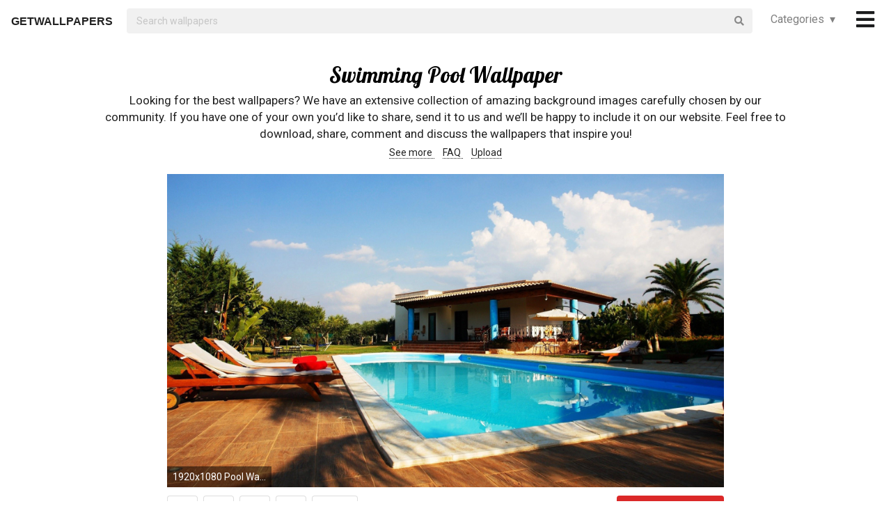

--- FILE ---
content_type: text/html; charset=UTF-8
request_url: https://getwallpapers.com/collection/swimming-pool-wallpaper
body_size: 32028
content:
<!DOCTYPE html>
<html lang="en">
<head>
    <meta charset="utf-8">
    <link rel="canonical" hreflang="en" href="https://getwallpapers.com/collection/swimming-pool-wallpaper">
    <meta name="viewport" content="width=device-width, initial-scale=1.0">
    
    
    <title>Swimming Pool Wallpaper (53+ images)</title>
    <meta name="description" content="Find the best Swimming Pool Wallpaper on GetWallpapers. We have 53+ background pictures for you!">
            <meta name="google-site-verification" content="aH-ymJxOUkKf3Nh2N5mu_E1P7H3rbsqHobvNFK9j6K8"/>
    <link rel="shortcut icon" type="image/ico" href="/favicon.ico"/>
    <meta name="csrf-token" content="CsFi5HHotAE8CdwjKQaB8OnKe5v3B56ReZIhU5nr">
    <link href="https://fonts.googleapis.com/css?family=Lobster|Roboto" rel="stylesheet">
    <link async rel="stylesheet" type="text/css" href="/css/app.css?id=865f8b1840c02d9eb4a5"/>
    <script>
      window.showAddThis = true;
      window.showRecaptcha = false;
      window.cookieconsent = true;
      window.appCallbacks = [];
    </script>
</head>
<body>
    <!-- Sidebar Menu -->
    <div class="ui vertical inverted right sidebar menu" style="background-color: black;">
        <a class="item header" style="font-size: 16px;" href="/">Home</a>
                <div class="item tablet only mobile only">
            <div class="header" style="font-size: 16px;">Categories</div>
            <div class="menu">
                <div class="flexbox" style="padding-top: 5px;padding-bottom: 5px">
            <div class="column">
            <div class="ui category_sidebar link list">
                                                        <a href="https://getwallpapers.com/cat/abstract"
                       class="category_sidebar item">Abstract</a>
                                                        <a href="https://getwallpapers.com/cat/animals"
                       class="category_sidebar item">Animals</a>
                                                        <a href="https://getwallpapers.com/cat/anime"
                       class="category_sidebar item">Anime</a>
                                                        <a href="https://getwallpapers.com/cat/art"
                       class="category_sidebar item">Art</a>
                                                        <a href="https://getwallpapers.com/cat/cars"
                       class="category_sidebar item">Cars</a>
                                                        <a href="https://getwallpapers.com/cat/cartoon"
                       class="category_sidebar item">Cartoon</a>
                                                        <a href="https://getwallpapers.com/cat/celebreties"
                       class="category_sidebar item">Celebreties</a>
                                                        <a href="https://getwallpapers.com/cat/city"
                       class="category_sidebar item">City</a>
                                                        <a href="https://getwallpapers.com/cat/colors"
                       class="category_sidebar item">Colors</a>
                                                        <a href="https://getwallpapers.com/cat/comics"
                       class="category_sidebar item">Comics</a>
                                                        <a href="https://getwallpapers.com/cat/fantasy"
                       class="category_sidebar item">Fantasy</a>
                                                        <a href="https://getwallpapers.com/cat/flowers"
                       class="category_sidebar item">Flowers</a>
                                                        <a href="https://getwallpapers.com/cat/food"
                       class="category_sidebar item">Food</a>
                                                        <a href="https://getwallpapers.com/cat/games"
                       class="category_sidebar item">Games</a>
                                                        <a href="https://getwallpapers.com/cat/girls"
                       class="category_sidebar item">Girls</a>
                
                
            </div>
        </div>
            <div class="column">
            <div class="ui category_sidebar link list">
                                                        <a href="https://getwallpapers.com/cat/holidays"
                       class="category_sidebar item">Holidays</a>
                                                        <a href="https://getwallpapers.com/cat/horror"
                       class="category_sidebar item">Horror</a>
                                                        <a href="https://getwallpapers.com/cat/love"
                       class="category_sidebar item">Love</a>
                                                        <a href="https://getwallpapers.com/cat/men"
                       class="category_sidebar item">Men</a>
                                                        <a href="https://getwallpapers.com/cat/military"
                       class="category_sidebar item">Military</a>
                                                        <a href="https://getwallpapers.com/cat/movies"
                       class="category_sidebar item">Movies</a>
                                                        <a href="https://getwallpapers.com/cat/music"
                       class="category_sidebar item">Music</a>
                                                        <a href="https://getwallpapers.com/cat/nature"
                       class="category_sidebar item">Nature</a>
                                                        <a href="https://getwallpapers.com/cat/other"
                       class="category_sidebar item">Other</a>
                                                        <a href="https://getwallpapers.com/cat/sci-fi"
                       class="category_sidebar item">Sci-Fi</a>
                                                        <a href="https://getwallpapers.com/cat/space"
                       class="category_sidebar item">Space</a>
                                                        <a href="https://getwallpapers.com/cat/sport"
                       class="category_sidebar item">Sport</a>
                                                        <a href="https://getwallpapers.com/cat/textures"
                       class="category_sidebar item">Textures</a>
                                                        <a href="https://getwallpapers.com/cat/travel"
                       class="category_sidebar item">Travel</a>
                                                        <a href="https://getwallpapers.com/cat/tv-series"
                       class="category_sidebar item">TV Series</a>
                
                
            </div>
        </div>
    </div>




            </div>
        </div>
        <!-- Authentication Links -->
                    <div class="item accordion">
                <div class="header title" style="font-size: 16px;">Profile&nbsp;&nbsp;▾</div>
                <div class="menu content">
                    <div class="flexbox" style="padding-top: 5px;padding-bottom: 5px">
                        <div class="column">
                            <div class="ui category_sidebar link list">
                                <div class="item">
                                    <div style="font-size: 16px; padding-bottom: 10px">Not yet authorized?</div>
                                    <a class="ui button" href="https://getwallpapers.com/user/login">Sign In</a>
                                    <a class="ui button" href="https://getwallpapers.com/user/register">Sign Up</a>
                                </div>
                            </div>
                        </div>
                    </div>
                </div>
            </div>
                <div class="item accordion">
            <div class="header title" style="font-size: 16px;">Popular collections&nbsp;&nbsp;▾</div>
            <div class="menu content">
                <div class="flexbox" style="padding-top: 5px;padding-bottom: 5px">
    <div class="column">
        <div class="ui category_sidebar link list">
                            <a title="Blackpink"
                   href="https://getwallpapers.com/collection/blackpink-wallpapers"
                   class="category_sidebar v2 item">Blackpink</a>
                            <a title="Eminem HD"
                   href="https://getwallpapers.com/collection/eminem-hd-wallpapers"
                   class="category_sidebar v2 item">Eminem HD</a>
                            <a title="Adidas"
                   href="https://getwallpapers.com/collection/adidas-wallpaper"
                   class="category_sidebar v2 item">Adidas</a>
                            <a title="Starcraft 2 Zerg"
                   href="https://getwallpapers.com/collection/starcraft-2-zerg-wallpaper"
                   class="category_sidebar v2 item">Starcraft 2 Zerg</a>
                            <a title="Animation"
                   href="https://getwallpapers.com/collection/animation-wallpaper"
                   class="category_sidebar v2 item">Animation</a>
                            <a title="Cow Backgrounds"
                   href="https://getwallpapers.com/collection/cow-backgrounds"
                   class="category_sidebar v2 item">Cow Backgrounds</a>
                            <a title="Beautiful Winter"
                   href="https://getwallpapers.com/collection/beautiful-winter-wallpapers"
                   class="category_sidebar v2 item">Beautiful Winter</a>
                            <a title="Space Computer Backgrounds"
                   href="https://getwallpapers.com/collection/space-computer-backgrounds"
                   class="category_sidebar v2 item">Space Computer Backgrounds</a>
                            <a title="Always Sunny in Philadelphia"
                   href="https://getwallpapers.com/collection/always-sunny-in-philadelphia-wallpaper"
                   class="category_sidebar v2 item">Always Sunny in Philadelphia</a>
                            <a title="Rattlesnake"
                   href="https://getwallpapers.com/collection/rattlesnake-wallpaper"
                   class="category_sidebar v2 item">Rattlesnake</a>
                    </div>
    </div>
</div>



            </div>
        </div>
        <a class="item header" style="font-size: 16px;"
           href="mailto:getwallpapers7@gmail.com">Contact</a>
        <a class="item header" style="font-size: 16px;" href="https://getwallpapers.com/page-terms">Terms &
            Privacy</a>
        <a class="item header" style="font-size: 16px;"
           href="https://getwallpapers.com/page-about">About Us</a>
        <a class="item header" style="font-size: 16px;"
           href="https://getwallpapers.com/page-faq">FAQ</a>

        
        
        
        
        
        
        
        
        <div class="item" style="padding-top: 16px;padding-bottom: 40px;">
            <a href="https://getwallpapers.com"
               style="color: rgba(255,255,255,.5); font-size: 14px">© Getwallpapers.com 2024</a>
            <!--LiveInternet counter-->
            
        </div>
    </div>

    <div class="fixed main_menu">
        <div class="ui equal width middle aligned centered grid pad_horisont20">
            <div class="middle aligned equal width row">
                <div class="item" style="padding-left: 10px; padding-top: 2px;">
                    
                    <a href="https://getwallpapers.com" class="color_black logo">GETWALLPAPERS</a>
                </div>
                <div class="fluid search column">
                    <div class="ui fluid icon input">
                        <form id="search_form" method="GET" action="https://getwallpapers.com/search"></form>
                        <input id="search_input" form="search_form" name="term" type="text"
                               placeholder="Search wallpapers" style="background-color: #F1F1F1; border: 0px;">
                        <i class="search icon"></i>
                    </div>
                </div>
                <div class="item custom computer only">
                    <a id="collection_popup"
   class="default_link"
   style="">
    Categories&nbsp;&nbsp;▾
</a>
<div class="ui flowing popup categories_menu_web">
    <div class="ui two column relaxed grid">
                    <div class="column">
                <div class="ui link list">
                                                                    <a href="https://getwallpapers.com/cat/abstract"
                           class="item" style="color: black">Abstract</a>
                                                                    <a href="https://getwallpapers.com/cat/animals"
                           class="item" style="color: black">Animals</a>
                                                                    <a href="https://getwallpapers.com/cat/anime"
                           class="item" style="color: black">Anime</a>
                                                                    <a href="https://getwallpapers.com/cat/art"
                           class="item" style="color: black">Art</a>
                                                                    <a href="https://getwallpapers.com/cat/cars"
                           class="item" style="color: black">Cars</a>
                                                                    <a href="https://getwallpapers.com/cat/cartoon"
                           class="item" style="color: black">Cartoon</a>
                                                                    <a href="https://getwallpapers.com/cat/celebreties"
                           class="item" style="color: black">Celebreties</a>
                                                                    <a href="https://getwallpapers.com/cat/city"
                           class="item" style="color: black">City</a>
                                                                    <a href="https://getwallpapers.com/cat/colors"
                           class="item" style="color: black">Colors</a>
                                                                    <a href="https://getwallpapers.com/cat/comics"
                           class="item" style="color: black">Comics</a>
                                                                    <a href="https://getwallpapers.com/cat/fantasy"
                           class="item" style="color: black">Fantasy</a>
                                                                    <a href="https://getwallpapers.com/cat/flowers"
                           class="item" style="color: black">Flowers</a>
                                                                    <a href="https://getwallpapers.com/cat/food"
                           class="item" style="color: black">Food</a>
                                                                    <a href="https://getwallpapers.com/cat/games"
                           class="item" style="color: black">Games</a>
                                                                    <a href="https://getwallpapers.com/cat/girls"
                           class="item" style="color: black">Girls</a>
                                    </div>
            </div>
                    <div class="column">
                <div class="ui link list">
                                                                    <a href="https://getwallpapers.com/cat/holidays"
                           class="item" style="color: black">Holidays</a>
                                                                    <a href="https://getwallpapers.com/cat/horror"
                           class="item" style="color: black">Horror</a>
                                                                    <a href="https://getwallpapers.com/cat/love"
                           class="item" style="color: black">Love</a>
                                                                    <a href="https://getwallpapers.com/cat/men"
                           class="item" style="color: black">Men</a>
                                                                    <a href="https://getwallpapers.com/cat/military"
                           class="item" style="color: black">Military</a>
                                                                    <a href="https://getwallpapers.com/cat/movies"
                           class="item" style="color: black">Movies</a>
                                                                    <a href="https://getwallpapers.com/cat/music"
                           class="item" style="color: black">Music</a>
                                                                    <a href="https://getwallpapers.com/cat/nature"
                           class="item" style="color: black">Nature</a>
                                                                    <a href="https://getwallpapers.com/cat/other"
                           class="item" style="color: black">Other</a>
                                                                    <a href="https://getwallpapers.com/cat/sci-fi"
                           class="item" style="color: black">Sci-Fi</a>
                                                                    <a href="https://getwallpapers.com/cat/space"
                           class="item" style="color: black">Space</a>
                                                                    <a href="https://getwallpapers.com/cat/sport"
                           class="item" style="color: black">Sport</a>
                                                                    <a href="https://getwallpapers.com/cat/textures"
                           class="item" style="color: black">Textures</a>
                                                                    <a href="https://getwallpapers.com/cat/travel"
                           class="item" style="color: black">Travel</a>
                                                                    <a href="https://getwallpapers.com/cat/tv-series"
                           class="item" style="color: black">TV Series</a>
                                    </div>
            </div>
            </div>
</div>
                </div>
                <div class="item" style="padding-right: 10px;">
                    <a style="font-size: 20px;" href="javascript:void(0)" class="toc color_black">
                        <span class="custom computer only">
                              <i class="icon large black bars"></i>
                        </span>
                        <span class="custom mobile only">
                            <i class="icons">
                              <i class="icon large black bars"></i>
                              <i class="icon large black bars red_dot"></i>
                            </i>
                        </span>
                    </a>
                </div>
            </div>
        </div>
    </div>

    <div class="pusher" style="padding-top: 88px">

            <meta name="twitter:card" content="summary_large_image">
    <meta name="twitter:title" content="Swimming Pool Wallpaper (53+ images)">
    <meta name="twitter:description" content="Looking for the best wallpapers? We have an extensive collection of amazing background images carefully chosen by our community. If you have one of your own you’d like to share, send it to us and we’ll be happy to include it on our website. Feel free to download, share, comment and discuss the wallpapers that inspire you!">

    <style>
        ._h2 {
            font-size: 24px;
        }
    </style>
    <div class="ui grid container">
        <div class="row">
            <div class="center aligned column">
                <h1 itemprop="name" class="ui centered aligned">Swimming Pool Wallpaper</h1>
                
                
                
                <p class="h3_like_size" style="padding-top: 5px; margin-bottom: 5px;">
                    Looking for the best wallpapers? We have an extensive collection of amazing background images carefully chosen by our community. If you have one of your own you’d like to share, send it to us and we’ll be happy to include it on our website. Feel free to download, share, comment and discuss the wallpapers that inspire you!
                </p>
                <div style="padding-bottom: 20px;">
                    
                    
                    
                    <a href="#related" class="color_black" style="border-bottom: 1px dotted;">
                        See more
                    </a>&nbsp;&nbsp;&nbsp;
                    <a href="#guide" class="color_black" style="border-bottom: 1px dotted;">
                        FAQ
                    </a>&nbsp;&nbsp;&nbsp;
                    <a href="#upload" class="color_black" style="border-bottom: 1px dotted;">
                        Upload
                    </a>
                </div>
                
                
                
                
                
                
                
                
                
                
                
                
            </div>
        </div>
    </div>

    <style>
  .single_image img:hover {
    cursor: pointer;
  }
</style>
<div class="flexbox column single_image pad_horisont15">
                        <meta name="twitter:image" content="https://getwallpapers.com/wallpaper/full/8/2/4/482454.jpg">
                <div id="482454"
             data-fullimg="/wallpaper/full/8/2/4/482454.jpg"
             data-or="1920x1080"
             data-fsb="http://www.facebook.com/sharer.php?u=https://getwallpapers.com/collection/swimming-pool-wallpaper%23482454"
             data-tw="https://twitter.com/share?url=https://getwallpapers.com/collection/swimming-pool-wallpaper%23482454&amp;text=Swimming Pool Wallpaper&amp;hashtags=swimmingpool,wallpapers"
             data-pin="javascript:void((function()%7Bvar%20e=document.createElement('script');e.setAttribute('type','text/javascript');e.setAttribute('charset','UTF-8');e.setAttribute('src','https://assets.pinterest.com/js/pinmarklet.js?r='+Math.random()*99999999);document.body.appendChild(e)%7D)());"
             data-download="https://getwallpapers.com/wallpaper/download/482454"
             class="flexbox_item">
            <div class="wrapper">
                <img class="isWiden thumb preload ads_popup tothemoon"

                     data-id="eyJpdiI6ImdESWk4Mmh5R0lRUFZyWUhCNGZsK1E9PSIsInZhbHVlIjoiWEpsRG9TcHFCeGxvbFh2SW1rSGsxZz09IiwibWFjIjoiMGVlOWI4ZWUxODFhYWM0ZGI2MTE5NzE4ZTJhMGY1ZWFkNTdmNTc4MDM0ZWExOWVkZTMwOTgwMmRjZjJhMDI0NSJ9"
                     alt="1920x1080 Pool Wallpaper"
                     decoding="async"
                     src="/wallpaper/full/8/2/4/482454.jpg"
                     srcSet="/preview-825-550.png"
                     data-download="https://getwallpapers.com/wallpaper/download/482454"
                     data-srcset="/wallpaper/full/8/2/4/482454.jpg">
                <div class="image_cap">
                    <span class="color_white">1920x1080 Pool Wallpaper</span>
                </div>
            </div>
        </div>
        <div class="flexbox_item bottom_panel">
            <div class="flexbox">
                <div style="width: 100%">
                    <a rel="nofollow" href="http://www.facebook.com/sharer.php?u=https://getwallpapers.com/collection/swimming-pool-wallpaper%23482454"
                       target="_blank"
                       class="ui icon basic button" style="margin-right: 5px">
                        <i class="facebook icon"></i>
                    </a>
                    <a rel="nofollow"
                       href="javascript:void((function()%7Bvar%20e=document.createElement('script');e.setAttribute('type','text/javascript');e.setAttribute('charset','UTF-8');e.setAttribute('src','https://assets.pinterest.com/js/pinmarklet.js?r='+Math.random()*99999999);document.body.appendChild(e)%7D)());"
                       target="_blank"
                       class="ui icon basic button" style="margin-right: 5px">
                        <i class="pinterest square icon"></i>
                    </a>
                    <a rel="nofollow"
                       href="https://twitter.com/share?url=https://getwallpapers.com/collection/swimming-pool-wallpaper%23482454&amp;text=Swimming Pool Wallpaper&amp;hashtags=swimmingpool,wallpapers"
                       target="_blank"
                       class="ui icon basic button" style="margin-right: 5px">
                        <i class="twitter icon"></i>
                    </a>
                    <button class="ui icon basic button complaint" style="margin-right: 5px"
                            data-id="482454"
                            data-resource-modal="https://getwallpapers.com/complaint/modal/482454">
                        <i class="flag icon"></i>
                    </button>
                                            <a
                                href="https://getwallpapers.com/user/profile"
                                class="ui icon basic button" style="margin-right: 5px">
                            <i class="heart outline icon"></i>&MediumSpace;<span class="text">11</span>
                        </a>
                    
                </div>

                <div class="" style="flex-shrink: 0; text-align: end; align-self: flex-end">
                    <a href="/wallpaper/full/8/2/4/482454.jpg" id="image-482454"
                       data-id="eyJpdiI6IlQ1RlFkNlVrZ1lFR3VtZ3c3UE9yNEE9PSIsInZhbHVlIjoiRGNMRUh6NzFYWFJIY2pHOFprZldXZz09IiwibWFjIjoiZWI2ZTBmOTJjMGUzNjZiNzU5NDU0YzM4NjE2YzgzZGQ5NjY3YmQzMjU0ZjRkNWI0Y2U1MmNkN2RkN2Q3Zjg1NiJ9"
                       data-download="https://getwallpapers.com/wallpaper/download/482454"
                       class="ui small red button tothemoon download_button ads_popup">
                            <span class="ui inverted">
                                <i class="icon arrow down"></i>
                                <span class="download_text">Download</span>
                            </span>
                    </a>
                </div>
            </div>










        </div>

                    <div id="483047"
             data-fullimg="/wallpaper/full/e/4/f/483047.jpg"
             data-or="1080x1920"
             data-fsb="http://www.facebook.com/sharer.php?u=https://getwallpapers.com/collection/swimming-pool-wallpaper%23483047"
             data-tw="https://twitter.com/share?url=https://getwallpapers.com/collection/swimming-pool-wallpaper%23483047&amp;text=Swimming Pool Wallpaper&amp;hashtags=swimmingpool,wallpapers"
             data-pin="javascript:void((function()%7Bvar%20e=document.createElement('script');e.setAttribute('type','text/javascript');e.setAttribute('charset','UTF-8');e.setAttribute('src','https://assets.pinterest.com/js/pinmarklet.js?r='+Math.random()*99999999);document.body.appendChild(e)%7D)());"
             data-download="https://getwallpapers.com/wallpaper/download/483047"
             class="flexbox_item">
            <div class="wrapper">
                <img class=" thumb preload ads_popup tothemoon"

                     data-id="eyJpdiI6IjNKMGN2N2N2VFwveitrVE1xVlQzYkpnPT0iLCJ2YWx1ZSI6IkxOckxvM2hubm9wYVhNUXJ2M2h1NlE9PSIsIm1hYyI6IjFjYzIwOTk4MDg1NTY4YjkyYjIyN2EwNzIwOTQ3YjNlYjM1MjExOGJmMzAxMTlmYWQwMGZhODllMDc0ODM5MDIifQ=="
                     alt="1080x1920 Wallpapers for your phone!"
                     decoding="async"
                     src="/wallpaper/full/e/4/f/483047.jpg"
                     srcSet="/preview-825-550.png"
                     data-download="https://getwallpapers.com/wallpaper/download/483047"
                     data-srcset="/wallpaper/full/e/4/f/483047.jpg">
                <div class="image_cap">
                    <span class="color_white">1080x1920 Wallpapers for your phone!</span>
                </div>
            </div>
        </div>
        <div class="flexbox_item bottom_panel">
            <div class="flexbox">
                <div style="width: 100%">
                    <a rel="nofollow" href="http://www.facebook.com/sharer.php?u=https://getwallpapers.com/collection/swimming-pool-wallpaper%23483047"
                       target="_blank"
                       class="ui icon basic button" style="margin-right: 5px">
                        <i class="facebook icon"></i>
                    </a>
                    <a rel="nofollow"
                       href="javascript:void((function()%7Bvar%20e=document.createElement('script');e.setAttribute('type','text/javascript');e.setAttribute('charset','UTF-8');e.setAttribute('src','https://assets.pinterest.com/js/pinmarklet.js?r='+Math.random()*99999999);document.body.appendChild(e)%7D)());"
                       target="_blank"
                       class="ui icon basic button" style="margin-right: 5px">
                        <i class="pinterest square icon"></i>
                    </a>
                    <a rel="nofollow"
                       href="https://twitter.com/share?url=https://getwallpapers.com/collection/swimming-pool-wallpaper%23483047&amp;text=Swimming Pool Wallpaper&amp;hashtags=swimmingpool,wallpapers"
                       target="_blank"
                       class="ui icon basic button" style="margin-right: 5px">
                        <i class="twitter icon"></i>
                    </a>
                    <button class="ui icon basic button complaint" style="margin-right: 5px"
                            data-id="483047"
                            data-resource-modal="https://getwallpapers.com/complaint/modal/483047">
                        <i class="flag icon"></i>
                    </button>
                                            <a
                                href="https://getwallpapers.com/user/profile"
                                class="ui icon basic button" style="margin-right: 5px">
                            <i class="heart outline icon"></i>&MediumSpace;<span class="text">30</span>
                        </a>
                    
                </div>

                <div class="" style="flex-shrink: 0; text-align: end; align-self: flex-end">
                    <a href="/wallpaper/full/e/4/f/483047.jpg" id="image-483047"
                       data-id="eyJpdiI6IkU4UGV5ckFORHd5YUNFdms0MFlPWmc9PSIsInZhbHVlIjoiczNRaDZ3VmJLSzdQQWhramRicjlwdz09IiwibWFjIjoiMTAxNzIzZGZmNzY1NjI1OWViZjU4NWI1MWEzMWMyZjEyOWU5ZGU2YTBhYTUyYzkzZmQyNDc3ZmRmZjk2MjdiYSJ9"
                       data-download="https://getwallpapers.com/wallpaper/download/483047"
                       class="ui small red button tothemoon download_button ads_popup">
                            <span class="ui inverted">
                                <i class="icon arrow down"></i>
                                <span class="download_text">Download</span>
                            </span>
                    </a>
                </div>
            </div>










        </div>

                    <div id="482910"
             data-fullimg="/wallpaper/full/a/1/0/482910.jpg"
             data-or="2560x1600"
             data-fsb="http://www.facebook.com/sharer.php?u=https://getwallpapers.com/collection/swimming-pool-wallpaper%23482910"
             data-tw="https://twitter.com/share?url=https://getwallpapers.com/collection/swimming-pool-wallpaper%23482910&amp;text=Swimming Pool Wallpaper&amp;hashtags=swimmingpool,wallpapers"
             data-pin="javascript:void((function()%7Bvar%20e=document.createElement('script');e.setAttribute('type','text/javascript');e.setAttribute('charset','UTF-8');e.setAttribute('src','https://assets.pinterest.com/js/pinmarklet.js?r='+Math.random()*99999999);document.body.appendChild(e)%7D)());"
             data-download="https://getwallpapers.com/wallpaper/download/482910"
             class="flexbox_item">
            <div class="wrapper">
                <img class="isWiden thumb preload ads_popup tothemoon"

                     data-id="eyJpdiI6IkhTQ01vc0ZcL2dSWUQzXC82dGJSanc3Zz09IiwidmFsdWUiOiJ5YVhKN1Q5eVBGYm1xWnRTXC9xUzBKQT09IiwibWFjIjoiNzA5YjVmMjcyZTA1N2Y4Y2EwNzVhOTM1N2E4MmFhYzViZTA5Y2FhMGNhZjkwN2JkNzVhZTJlNGYyYWM4NTE3NCJ9"
                     alt="2560x1600 Swimming Pool"
                     decoding="async"
                     src="/wallpaper/full/a/1/0/482910.jpg"
                     srcSet="/preview-825-550.png"
                     data-download="https://getwallpapers.com/wallpaper/download/482910"
                     data-srcset="/wallpaper/full/a/1/0/482910.jpg">
                <div class="image_cap">
                    <span class="color_white">2560x1600 Swimming Pool</span>
                </div>
            </div>
        </div>
        <div class="flexbox_item bottom_panel">
            <div class="flexbox">
                <div style="width: 100%">
                    <a rel="nofollow" href="http://www.facebook.com/sharer.php?u=https://getwallpapers.com/collection/swimming-pool-wallpaper%23482910"
                       target="_blank"
                       class="ui icon basic button" style="margin-right: 5px">
                        <i class="facebook icon"></i>
                    </a>
                    <a rel="nofollow"
                       href="javascript:void((function()%7Bvar%20e=document.createElement('script');e.setAttribute('type','text/javascript');e.setAttribute('charset','UTF-8');e.setAttribute('src','https://assets.pinterest.com/js/pinmarklet.js?r='+Math.random()*99999999);document.body.appendChild(e)%7D)());"
                       target="_blank"
                       class="ui icon basic button" style="margin-right: 5px">
                        <i class="pinterest square icon"></i>
                    </a>
                    <a rel="nofollow"
                       href="https://twitter.com/share?url=https://getwallpapers.com/collection/swimming-pool-wallpaper%23482910&amp;text=Swimming Pool Wallpaper&amp;hashtags=swimmingpool,wallpapers"
                       target="_blank"
                       class="ui icon basic button" style="margin-right: 5px">
                        <i class="twitter icon"></i>
                    </a>
                    <button class="ui icon basic button complaint" style="margin-right: 5px"
                            data-id="482910"
                            data-resource-modal="https://getwallpapers.com/complaint/modal/482910">
                        <i class="flag icon"></i>
                    </button>
                                            <a
                                href="https://getwallpapers.com/user/profile"
                                class="ui icon basic button" style="margin-right: 5px">
                            <i class="heart outline icon"></i>&MediumSpace;<span class="text">34</span>
                        </a>
                    
                </div>

                <div class="" style="flex-shrink: 0; text-align: end; align-self: flex-end">
                    <a href="/wallpaper/full/a/1/0/482910.jpg" id="image-482910"
                       data-id="eyJpdiI6IlJrUEx0WUxZdThZaGQ4alp1UHpMdWc9PSIsInZhbHVlIjoiTFR1VExzWG5MRXF4bHNUTGVhakRxUT09IiwibWFjIjoiOWU0NzgzYzcxOWFlNTQ4ZTE5NzIzOTg0Y2I3YTk1MTA3NDZjNWZmZDk2NDhjNzlkNGZlMjI3YWQ3ZTM2MWUwYSJ9"
                       data-download="https://getwallpapers.com/wallpaper/download/482910"
                       class="ui small red button tothemoon download_button ads_popup">
                            <span class="ui inverted">
                                <i class="icon arrow down"></i>
                                <span class="download_text">Download</span>
                            </span>
                    </a>
                </div>
            </div>










        </div>

                    <div id="482220"
             data-fullimg="/wallpaper/full/5/c/8/482220.jpg"
             data-or="1920x1080"
             data-fsb="http://www.facebook.com/sharer.php?u=https://getwallpapers.com/collection/swimming-pool-wallpaper%23482220"
             data-tw="https://twitter.com/share?url=https://getwallpapers.com/collection/swimming-pool-wallpaper%23482220&amp;text=Swimming Pool Wallpaper&amp;hashtags=swimmingpool,wallpapers"
             data-pin="javascript:void((function()%7Bvar%20e=document.createElement('script');e.setAttribute('type','text/javascript');e.setAttribute('charset','UTF-8');e.setAttribute('src','https://assets.pinterest.com/js/pinmarklet.js?r='+Math.random()*99999999);document.body.appendChild(e)%7D)());"
             data-download="https://getwallpapers.com/wallpaper/download/482220"
             class="flexbox_item">
            <div class="wrapper">
                <img class="isWiden thumb preload ads_popup tothemoon"

                     data-id="eyJpdiI6IlBHaXBhZ1JiWU1pVDVtR2FEQzB0TlE9PSIsInZhbHVlIjoiZU9HeGVBNDVUQXJUV3o4N2dZMzQ1UT09IiwibWFjIjoiMmNjZTNlMzA0NTMyYTMyZjEyMmE5NzU2ZWZjNWQxMzUwOWRlOTg2ZDkzMmFhMDAxMDc1ZTM3N2VkNmY4YWZlYSJ9"
                     alt="1920x1080 Swimming pool architecture design water Swimming pool architecture ."
                     decoding="async"
                     src="/wallpaper/full/5/c/8/482220.jpg"
                     srcSet="/preview-825-550.png"
                     data-download="https://getwallpapers.com/wallpaper/download/482220"
                     data-srcset="/wallpaper/full/5/c/8/482220.jpg">
                <div class="image_cap">
                    <span class="color_white">1920x1080 Swimming pool architecture design water Swimming pool architecture .</span>
                </div>
            </div>
        </div>
        <div class="flexbox_item bottom_panel">
            <div class="flexbox">
                <div style="width: 100%">
                    <a rel="nofollow" href="http://www.facebook.com/sharer.php?u=https://getwallpapers.com/collection/swimming-pool-wallpaper%23482220"
                       target="_blank"
                       class="ui icon basic button" style="margin-right: 5px">
                        <i class="facebook icon"></i>
                    </a>
                    <a rel="nofollow"
                       href="javascript:void((function()%7Bvar%20e=document.createElement('script');e.setAttribute('type','text/javascript');e.setAttribute('charset','UTF-8');e.setAttribute('src','https://assets.pinterest.com/js/pinmarklet.js?r='+Math.random()*99999999);document.body.appendChild(e)%7D)());"
                       target="_blank"
                       class="ui icon basic button" style="margin-right: 5px">
                        <i class="pinterest square icon"></i>
                    </a>
                    <a rel="nofollow"
                       href="https://twitter.com/share?url=https://getwallpapers.com/collection/swimming-pool-wallpaper%23482220&amp;text=Swimming Pool Wallpaper&amp;hashtags=swimmingpool,wallpapers"
                       target="_blank"
                       class="ui icon basic button" style="margin-right: 5px">
                        <i class="twitter icon"></i>
                    </a>
                    <button class="ui icon basic button complaint" style="margin-right: 5px"
                            data-id="482220"
                            data-resource-modal="https://getwallpapers.com/complaint/modal/482220">
                        <i class="flag icon"></i>
                    </button>
                                            <a
                                href="https://getwallpapers.com/user/profile"
                                class="ui icon basic button" style="margin-right: 5px">
                            <i class="heart outline icon"></i>&MediumSpace;<span class="text">54</span>
                        </a>
                    
                </div>

                <div class="" style="flex-shrink: 0; text-align: end; align-self: flex-end">
                    <a href="/wallpaper/full/5/c/8/482220.jpg" id="image-482220"
                       data-id="eyJpdiI6IlMwTEpsdmQrcWZXdUdwYmRMcTFzenc9PSIsInZhbHVlIjoiXC9xeDQ4OGVBU05FT1wvdWZxWWI2NVwvUT09IiwibWFjIjoiYmNjNzlmOTE3YmFkY2E2ZTg3MmM0YzRiYTdmZGQ2MTc4ZGE4ZDRhYzcyMjdhYzAwZjFkMTA0YTc1MjI2Mzc1MSJ9"
                       data-download="https://getwallpapers.com/wallpaper/download/482220"
                       class="ui small red button tothemoon download_button ads_popup">
                            <span class="ui inverted">
                                <i class="icon arrow down"></i>
                                <span class="download_text">Download</span>
                            </span>
                    </a>
                </div>
            </div>










        </div>

                    <div id="482712"
             data-fullimg="/wallpaper/full/c/4/d/482712.jpg"
             data-or="1920x1080"
             data-fsb="http://www.facebook.com/sharer.php?u=https://getwallpapers.com/collection/swimming-pool-wallpaper%23482712"
             data-tw="https://twitter.com/share?url=https://getwallpapers.com/collection/swimming-pool-wallpaper%23482712&amp;text=Swimming Pool Wallpaper&amp;hashtags=swimmingpool,wallpapers"
             data-pin="javascript:void((function()%7Bvar%20e=document.createElement('script');e.setAttribute('type','text/javascript');e.setAttribute('charset','UTF-8');e.setAttribute('src','https://assets.pinterest.com/js/pinmarklet.js?r='+Math.random()*99999999);document.body.appendChild(e)%7D)());"
             data-download="https://getwallpapers.com/wallpaper/download/482712"
             class="flexbox_item">
            <div class="wrapper">
                <img class="isWiden thumb preload ads_popup tothemoon"

                     data-id="eyJpdiI6IkliM3RrbEd6eitJcHJTSHZIM3pXVnc9PSIsInZhbHVlIjoieHI5Yjh6QVN3N3NZVkRYZWFBbHl5dz09IiwibWFjIjoiYmI4MzQ0ZmU0MDhiYmEzYWFkYzJiMjE5YTA0NTA2Y2MzNWFiYjQzMWMyYWE2N2ZiMjI2N2UwMzBlNzdhZWIzZSJ9"
                     alt="1920x1080 HD 16:9"
                     decoding="async"
                     src="/wallpaper/full/c/4/d/482712.jpg"
                     srcSet="/preview-825-550.png"
                     data-download="https://getwallpapers.com/wallpaper/download/482712"
                     data-srcset="/wallpaper/full/c/4/d/482712.jpg">
                <div class="image_cap">
                    <span class="color_white">1920x1080 HD 16:9</span>
                </div>
            </div>
        </div>
        <div class="flexbox_item bottom_panel">
            <div class="flexbox">
                <div style="width: 100%">
                    <a rel="nofollow" href="http://www.facebook.com/sharer.php?u=https://getwallpapers.com/collection/swimming-pool-wallpaper%23482712"
                       target="_blank"
                       class="ui icon basic button" style="margin-right: 5px">
                        <i class="facebook icon"></i>
                    </a>
                    <a rel="nofollow"
                       href="javascript:void((function()%7Bvar%20e=document.createElement('script');e.setAttribute('type','text/javascript');e.setAttribute('charset','UTF-8');e.setAttribute('src','https://assets.pinterest.com/js/pinmarklet.js?r='+Math.random()*99999999);document.body.appendChild(e)%7D)());"
                       target="_blank"
                       class="ui icon basic button" style="margin-right: 5px">
                        <i class="pinterest square icon"></i>
                    </a>
                    <a rel="nofollow"
                       href="https://twitter.com/share?url=https://getwallpapers.com/collection/swimming-pool-wallpaper%23482712&amp;text=Swimming Pool Wallpaper&amp;hashtags=swimmingpool,wallpapers"
                       target="_blank"
                       class="ui icon basic button" style="margin-right: 5px">
                        <i class="twitter icon"></i>
                    </a>
                    <button class="ui icon basic button complaint" style="margin-right: 5px"
                            data-id="482712"
                            data-resource-modal="https://getwallpapers.com/complaint/modal/482712">
                        <i class="flag icon"></i>
                    </button>
                                            <a
                                href="https://getwallpapers.com/user/profile"
                                class="ui icon basic button" style="margin-right: 5px">
                            <i class="heart outline icon"></i>&MediumSpace;<span class="text">77</span>
                        </a>
                    
                </div>

                <div class="" style="flex-shrink: 0; text-align: end; align-self: flex-end">
                    <a href="/wallpaper/full/c/4/d/482712.jpg" id="image-482712"
                       data-id="eyJpdiI6IkkzVFdtOXNsTjZkdnNBbnQyTVwvdTFnPT0iLCJ2YWx1ZSI6IkVQZmh0bWpzMlZ4WXc1SDgxTHNLV2c9PSIsIm1hYyI6IjRlYWU0YTYwZjY4MzRjOGJmMWUxNzRiMTBlMDNlYWVhYmU5MTgwZGMzZTA5YTFmNDk5YmExMTUzZWJlMmZhM2IifQ=="
                       data-download="https://getwallpapers.com/wallpaper/download/482712"
                       class="ui small red button tothemoon download_button ads_popup">
                            <span class="ui inverted">
                                <i class="icon arrow down"></i>
                                <span class="download_text">Download</span>
                            </span>
                    </a>
                </div>
            </div>










        </div>

                    <div id="482992"
             data-fullimg="/wallpaper/full/c/1/f/482992.jpg"
             data-or="2592x1728"
             data-fsb="http://www.facebook.com/sharer.php?u=https://getwallpapers.com/collection/swimming-pool-wallpaper%23482992"
             data-tw="https://twitter.com/share?url=https://getwallpapers.com/collection/swimming-pool-wallpaper%23482992&amp;text=Swimming Pool Wallpaper&amp;hashtags=swimmingpool,wallpapers"
             data-pin="javascript:void((function()%7Bvar%20e=document.createElement('script');e.setAttribute('type','text/javascript');e.setAttribute('charset','UTF-8');e.setAttribute('src','https://assets.pinterest.com/js/pinmarklet.js?r='+Math.random()*99999999);document.body.appendChild(e)%7D)());"
             data-download="https://getwallpapers.com/wallpaper/download/482992"
             class="flexbox_item">
            <div class="wrapper">
                <img class="isWiden thumb preload ads_popup tothemoon"

                     data-id="eyJpdiI6InJBeEhOaGJHeGRaUjkxSklYTzJWakE9PSIsInZhbHVlIjoiTldtaWJvQmNxN2xUMnI5YnVHVXN2Zz09IiwibWFjIjoiMDUxNmUxNWQ5ZTk5MjVlNjQyYzc3Y2I3YmM3NjUyMTIwZTU5MGNkNDFjM2FhNTRhNjQ1ZTEzNDNjZWRhNDRkOCJ9"
                     alt="2592x1728 women, Model, Swimming Pool Wallpapers HD / Desktop and Mobile Backgrounds"
                     decoding="async"
                     src="/wallpaper/full/c/1/f/482992.jpg"
                     srcSet="/preview-825-550.png"
                     data-download="https://getwallpapers.com/wallpaper/download/482992"
                     data-srcset="/wallpaper/full/c/1/f/482992.jpg">
                <div class="image_cap">
                    <span class="color_white">2592x1728 women, Model, Swimming Pool Wallpapers HD / Desktop and Mobile Backgrounds</span>
                </div>
            </div>
        </div>
        <div class="flexbox_item bottom_panel">
            <div class="flexbox">
                <div style="width: 100%">
                    <a rel="nofollow" href="http://www.facebook.com/sharer.php?u=https://getwallpapers.com/collection/swimming-pool-wallpaper%23482992"
                       target="_blank"
                       class="ui icon basic button" style="margin-right: 5px">
                        <i class="facebook icon"></i>
                    </a>
                    <a rel="nofollow"
                       href="javascript:void((function()%7Bvar%20e=document.createElement('script');e.setAttribute('type','text/javascript');e.setAttribute('charset','UTF-8');e.setAttribute('src','https://assets.pinterest.com/js/pinmarklet.js?r='+Math.random()*99999999);document.body.appendChild(e)%7D)());"
                       target="_blank"
                       class="ui icon basic button" style="margin-right: 5px">
                        <i class="pinterest square icon"></i>
                    </a>
                    <a rel="nofollow"
                       href="https://twitter.com/share?url=https://getwallpapers.com/collection/swimming-pool-wallpaper%23482992&amp;text=Swimming Pool Wallpaper&amp;hashtags=swimmingpool,wallpapers"
                       target="_blank"
                       class="ui icon basic button" style="margin-right: 5px">
                        <i class="twitter icon"></i>
                    </a>
                    <button class="ui icon basic button complaint" style="margin-right: 5px"
                            data-id="482992"
                            data-resource-modal="https://getwallpapers.com/complaint/modal/482992">
                        <i class="flag icon"></i>
                    </button>
                                            <a
                                href="https://getwallpapers.com/user/profile"
                                class="ui icon basic button" style="margin-right: 5px">
                            <i class="heart outline icon"></i>&MediumSpace;<span class="text">77</span>
                        </a>
                    
                </div>

                <div class="" style="flex-shrink: 0; text-align: end; align-self: flex-end">
                    <a href="/wallpaper/full/c/1/f/482992.jpg" id="image-482992"
                       data-id="eyJpdiI6InVKRWJsVEkzQitLbytVOWVOYWprTXc9PSIsInZhbHVlIjoiR1Z1Qk9HRTE5b0I3ZWlJVjRYSk9tUT09IiwibWFjIjoiZTJlNTRhZGZjM2UzNDUxNmQ1ZGNjMzIxYTM2ZTliNTlmMGJjODY4ZDU2NzM0MWQ0MWIwZDBjMWFlN2U0ZTZlMyJ9"
                       data-download="https://getwallpapers.com/wallpaper/download/482992"
                       class="ui small red button tothemoon download_button ads_popup">
                            <span class="ui inverted">
                                <i class="icon arrow down"></i>
                                <span class="download_text">Download</span>
                            </span>
                    </a>
                </div>
            </div>










        </div>

                    <div id="482366"
             data-fullimg="/wallpaper/full/f/d/1/482366.jpg"
             data-or="1920x1080"
             data-fsb="http://www.facebook.com/sharer.php?u=https://getwallpapers.com/collection/swimming-pool-wallpaper%23482366"
             data-tw="https://twitter.com/share?url=https://getwallpapers.com/collection/swimming-pool-wallpaper%23482366&amp;text=Swimming Pool Wallpaper&amp;hashtags=swimmingpool,wallpapers"
             data-pin="javascript:void((function()%7Bvar%20e=document.createElement('script');e.setAttribute('type','text/javascript');e.setAttribute('charset','UTF-8');e.setAttribute('src','https://assets.pinterest.com/js/pinmarklet.js?r='+Math.random()*99999999);document.body.appendChild(e)%7D)());"
             data-download="https://getwallpapers.com/wallpaper/download/482366"
             class="flexbox_item">
            <div class="wrapper">
                <img class="isWiden thumb preload ads_popup tothemoon"

                     data-id="eyJpdiI6ImVMeHJJeGFXMEszODc5U3lMeWNMSGc9PSIsInZhbHVlIjoidGNDNkxLNDRZczFZS0lrWWtmU2lhUT09IiwibWFjIjoiOGExZjZhYzJjNjU2NjUwMTcxNDdlMjdhODE1NzgzNjRlMjYyMWE2MWQxYmMzYTllOGMwMWY5ZmU2OWUzNTQyYSJ9"
                     alt="1920x1080 HD 16:9"
                     decoding="async"
                     src="/wallpaper/full/f/d/1/482366.jpg"
                     srcSet="/preview-825-550.png"
                     data-download="https://getwallpapers.com/wallpaper/download/482366"
                     data-srcset="/wallpaper/full/f/d/1/482366.jpg">
                <div class="image_cap">
                    <span class="color_white">1920x1080 HD 16:9</span>
                </div>
            </div>
        </div>
        <div class="flexbox_item bottom_panel">
            <div class="flexbox">
                <div style="width: 100%">
                    <a rel="nofollow" href="http://www.facebook.com/sharer.php?u=https://getwallpapers.com/collection/swimming-pool-wallpaper%23482366"
                       target="_blank"
                       class="ui icon basic button" style="margin-right: 5px">
                        <i class="facebook icon"></i>
                    </a>
                    <a rel="nofollow"
                       href="javascript:void((function()%7Bvar%20e=document.createElement('script');e.setAttribute('type','text/javascript');e.setAttribute('charset','UTF-8');e.setAttribute('src','https://assets.pinterest.com/js/pinmarklet.js?r='+Math.random()*99999999);document.body.appendChild(e)%7D)());"
                       target="_blank"
                       class="ui icon basic button" style="margin-right: 5px">
                        <i class="pinterest square icon"></i>
                    </a>
                    <a rel="nofollow"
                       href="https://twitter.com/share?url=https://getwallpapers.com/collection/swimming-pool-wallpaper%23482366&amp;text=Swimming Pool Wallpaper&amp;hashtags=swimmingpool,wallpapers"
                       target="_blank"
                       class="ui icon basic button" style="margin-right: 5px">
                        <i class="twitter icon"></i>
                    </a>
                    <button class="ui icon basic button complaint" style="margin-right: 5px"
                            data-id="482366"
                            data-resource-modal="https://getwallpapers.com/complaint/modal/482366">
                        <i class="flag icon"></i>
                    </button>
                                            <a
                                href="https://getwallpapers.com/user/profile"
                                class="ui icon basic button" style="margin-right: 5px">
                            <i class="heart outline icon"></i>&MediumSpace;<span class="text">61</span>
                        </a>
                    
                </div>

                <div class="" style="flex-shrink: 0; text-align: end; align-self: flex-end">
                    <a href="/wallpaper/full/f/d/1/482366.jpg" id="image-482366"
                       data-id="eyJpdiI6ImNCVDVTeFdCODRWUGIrSTdROUdmVUE9PSIsInZhbHVlIjoibzlyNW5KR2NNeXBPUkdlY2N6Z2xNQT09IiwibWFjIjoiNDU3NzlhNTM2YTMzYWY3NGRmYjE5NGJmZmY0OGRmMTJlMTEyZWQzNmU5ODYwY2UyNGI1YjIzZjVhNzZkZWM4ZCJ9"
                       data-download="https://getwallpapers.com/wallpaper/download/482366"
                       class="ui small red button tothemoon download_button ads_popup">
                            <span class="ui inverted">
                                <i class="icon arrow down"></i>
                                <span class="download_text">Download</span>
                            </span>
                    </a>
                </div>
            </div>










        </div>

                    <div id="482248"
             data-fullimg="/wallpaper/full/c/7/6/482248.jpg"
             data-or="2560x1600"
             data-fsb="http://www.facebook.com/sharer.php?u=https://getwallpapers.com/collection/swimming-pool-wallpaper%23482248"
             data-tw="https://twitter.com/share?url=https://getwallpapers.com/collection/swimming-pool-wallpaper%23482248&amp;text=Swimming Pool Wallpaper&amp;hashtags=swimmingpool,wallpapers"
             data-pin="javascript:void((function()%7Bvar%20e=document.createElement('script');e.setAttribute('type','text/javascript');e.setAttribute('charset','UTF-8');e.setAttribute('src','https://assets.pinterest.com/js/pinmarklet.js?r='+Math.random()*99999999);document.body.appendChild(e)%7D)());"
             data-download="https://getwallpapers.com/wallpaper/download/482248"
             class="flexbox_item">
            <div class="wrapper">
                <img class="isWiden thumb preload ads_popup tothemoon"

                     data-id="eyJpdiI6IkswXC9uRWN2cmpYaWJYdXlLRk5pOVF3PT0iLCJ2YWx1ZSI6IklCb1BrOWJ1SFE1MnRkZjJ2SFFFdWc9PSIsIm1hYyI6IjdmMTM2NjdjZjFhNDBlM2U5ZjAyNDgwYzc3OTU4NWFmMzI4ZDEwY2FkYmQ4MDg0YjllMmU3Nzg4MTljMjgxZjYifQ=="
                     alt="2560x1600 Wide ..."
                     decoding="async"
                     src="/wallpaper/full/c/7/6/482248.jpg"
                     srcSet="/preview-825-550.png"
                     data-download="https://getwallpapers.com/wallpaper/download/482248"
                     data-srcset="/wallpaper/full/c/7/6/482248.jpg">
                <div class="image_cap">
                    <span class="color_white">2560x1600 Wide ...</span>
                </div>
            </div>
        </div>
        <div class="flexbox_item bottom_panel">
            <div class="flexbox">
                <div style="width: 100%">
                    <a rel="nofollow" href="http://www.facebook.com/sharer.php?u=https://getwallpapers.com/collection/swimming-pool-wallpaper%23482248"
                       target="_blank"
                       class="ui icon basic button" style="margin-right: 5px">
                        <i class="facebook icon"></i>
                    </a>
                    <a rel="nofollow"
                       href="javascript:void((function()%7Bvar%20e=document.createElement('script');e.setAttribute('type','text/javascript');e.setAttribute('charset','UTF-8');e.setAttribute('src','https://assets.pinterest.com/js/pinmarklet.js?r='+Math.random()*99999999);document.body.appendChild(e)%7D)());"
                       target="_blank"
                       class="ui icon basic button" style="margin-right: 5px">
                        <i class="pinterest square icon"></i>
                    </a>
                    <a rel="nofollow"
                       href="https://twitter.com/share?url=https://getwallpapers.com/collection/swimming-pool-wallpaper%23482248&amp;text=Swimming Pool Wallpaper&amp;hashtags=swimmingpool,wallpapers"
                       target="_blank"
                       class="ui icon basic button" style="margin-right: 5px">
                        <i class="twitter icon"></i>
                    </a>
                    <button class="ui icon basic button complaint" style="margin-right: 5px"
                            data-id="482248"
                            data-resource-modal="https://getwallpapers.com/complaint/modal/482248">
                        <i class="flag icon"></i>
                    </button>
                                            <a
                                href="https://getwallpapers.com/user/profile"
                                class="ui icon basic button" style="margin-right: 5px">
                            <i class="heart outline icon"></i>&MediumSpace;<span class="text">70</span>
                        </a>
                    
                </div>

                <div class="" style="flex-shrink: 0; text-align: end; align-self: flex-end">
                    <a href="/wallpaper/full/c/7/6/482248.jpg" id="image-482248"
                       data-id="eyJpdiI6InJIdWt6d0JQRjRRZ0F1SEl3bHFpTnc9PSIsInZhbHVlIjoibEh3bjNhZ0MwdTBtTSs1NFExZ1lKQT09IiwibWFjIjoiNTg3NGZlNmUwZTk2MTRkNTBhN2M4ZjVhYzFmYjM4MGRjMjY4MWU4OWUxYjQyZmNlNmYwY2I3ZTg5MzVlMjAxZiJ9"
                       data-download="https://getwallpapers.com/wallpaper/download/482248"
                       class="ui small red button tothemoon download_button ads_popup">
                            <span class="ui inverted">
                                <i class="icon arrow down"></i>
                                <span class="download_text">Download</span>
                            </span>
                    </a>
                </div>
            </div>










        </div>

                    <div id="482979"
             data-fullimg="/wallpaper/full/d/6/1/482979.jpg"
             data-or="1920x1345"
             data-fsb="http://www.facebook.com/sharer.php?u=https://getwallpapers.com/collection/swimming-pool-wallpaper%23482979"
             data-tw="https://twitter.com/share?url=https://getwallpapers.com/collection/swimming-pool-wallpaper%23482979&amp;text=Swimming Pool Wallpaper&amp;hashtags=swimmingpool,wallpapers"
             data-pin="javascript:void((function()%7Bvar%20e=document.createElement('script');e.setAttribute('type','text/javascript');e.setAttribute('charset','UTF-8');e.setAttribute('src','https://assets.pinterest.com/js/pinmarklet.js?r='+Math.random()*99999999);document.body.appendChild(e)%7D)());"
             data-download="https://getwallpapers.com/wallpaper/download/482979"
             class="flexbox_item">
            <div class="wrapper">
                <img class="isWiden thumb preload ads_popup tothemoon"

                     data-id="eyJpdiI6InhmV2NrTjRqdGdtSVlJcGlZd1JpWGc9PSIsInZhbHVlIjoiSndyZmJzekVpNGlheVYyWngzWEtSQT09IiwibWFjIjoiZWQxNDgxMWRjZmRmYmM1N2RkMzllODNhZjNjMmY5YTQ2ZjEwYjUwNzM4ZWNkOGNlYzY4ODdmYzQ5N2YyNDUwYSJ9"
                     alt="1920x1345 swimming pool water wave texture images download high size resolution"
                     decoding="async"
                     src="/wallpaper/full/d/6/1/482979.jpg"
                     srcSet="/preview-825-550.png"
                     data-download="https://getwallpapers.com/wallpaper/download/482979"
                     data-srcset="/wallpaper/full/d/6/1/482979.jpg">
                <div class="image_cap">
                    <span class="color_white">1920x1345 swimming pool water wave texture images download high size resolution</span>
                </div>
            </div>
        </div>
        <div class="flexbox_item bottom_panel">
            <div class="flexbox">
                <div style="width: 100%">
                    <a rel="nofollow" href="http://www.facebook.com/sharer.php?u=https://getwallpapers.com/collection/swimming-pool-wallpaper%23482979"
                       target="_blank"
                       class="ui icon basic button" style="margin-right: 5px">
                        <i class="facebook icon"></i>
                    </a>
                    <a rel="nofollow"
                       href="javascript:void((function()%7Bvar%20e=document.createElement('script');e.setAttribute('type','text/javascript');e.setAttribute('charset','UTF-8');e.setAttribute('src','https://assets.pinterest.com/js/pinmarklet.js?r='+Math.random()*99999999);document.body.appendChild(e)%7D)());"
                       target="_blank"
                       class="ui icon basic button" style="margin-right: 5px">
                        <i class="pinterest square icon"></i>
                    </a>
                    <a rel="nofollow"
                       href="https://twitter.com/share?url=https://getwallpapers.com/collection/swimming-pool-wallpaper%23482979&amp;text=Swimming Pool Wallpaper&amp;hashtags=swimmingpool,wallpapers"
                       target="_blank"
                       class="ui icon basic button" style="margin-right: 5px">
                        <i class="twitter icon"></i>
                    </a>
                    <button class="ui icon basic button complaint" style="margin-right: 5px"
                            data-id="482979"
                            data-resource-modal="https://getwallpapers.com/complaint/modal/482979">
                        <i class="flag icon"></i>
                    </button>
                                            <a
                                href="https://getwallpapers.com/user/profile"
                                class="ui icon basic button" style="margin-right: 5px">
                            <i class="heart outline icon"></i>&MediumSpace;<span class="text">51</span>
                        </a>
                    
                </div>

                <div class="" style="flex-shrink: 0; text-align: end; align-self: flex-end">
                    <a href="/wallpaper/full/d/6/1/482979.jpg" id="image-482979"
                       data-id="eyJpdiI6IjVScEdncTZwR2ZodkdHSFQ5NmpISkE9PSIsInZhbHVlIjoiK2NIdm03MXhTZVlTYnBnVnFwcllQUT09IiwibWFjIjoiYWFjOTdhMDJkMzQzMWRkZDliZDI4YTZlY2QxNTg2MDZiMjk3NDdlOTJhNWZhOTg2NWYxNTBkYWFkYzA1ZmNlMSJ9"
                       data-download="https://getwallpapers.com/wallpaper/download/482979"
                       class="ui small red button tothemoon download_button ads_popup">
                            <span class="ui inverted">
                                <i class="icon arrow down"></i>
                                <span class="download_text">Download</span>
                            </span>
                    </a>
                </div>
            </div>










        </div>

                    <div id="483350"
             data-fullimg="/wallpaper/full/d/6/1/483350.jpg"
             data-or="1920x1080"
             data-fsb="http://www.facebook.com/sharer.php?u=https://getwallpapers.com/collection/swimming-pool-wallpaper%23483350"
             data-tw="https://twitter.com/share?url=https://getwallpapers.com/collection/swimming-pool-wallpaper%23483350&amp;text=Swimming Pool Wallpaper&amp;hashtags=swimmingpool,wallpapers"
             data-pin="javascript:void((function()%7Bvar%20e=document.createElement('script');e.setAttribute('type','text/javascript');e.setAttribute('charset','UTF-8');e.setAttribute('src','https://assets.pinterest.com/js/pinmarklet.js?r='+Math.random()*99999999);document.body.appendChild(e)%7D)());"
             data-download="https://getwallpapers.com/wallpaper/download/483350"
             class="flexbox_item">
            <div class="wrapper">
                <img class="isWiden thumb preload ads_popup tothemoon"

                     data-id="eyJpdiI6IlUzek1kSk1FV1owSVdWYUVUV2lub1E9PSIsInZhbHVlIjoiUm9TQlhHTTdnUTBKRGNrSnV3MUdidz09IiwibWFjIjoiNWRlYmQ0YmE5ZDVmY2YxZmI3OTdjZjFmYzQyYTAzYmY4MjUxMTc2MmQyZWU2NzNjZjVjMjc2MDQwN2EwMmY0NiJ9"
                     alt="1920x1080 Perfect Pool Water Wallpaper The Swimming Pool Wallpaper Water With Idea  Pool Water Wallpaper"
                     decoding="async"
                     src="/wallpaper/full/d/6/1/483350.jpg"
                     srcSet="/preview-825-550.png"
                     data-download="https://getwallpapers.com/wallpaper/download/483350"
                     data-srcset="/wallpaper/full/d/6/1/483350.jpg">
                <div class="image_cap">
                    <span class="color_white">1920x1080 Perfect Pool Water Wallpaper The Swimming Pool Wallpaper Water With Idea  Pool Water Wallpaper</span>
                </div>
            </div>
        </div>
        <div class="flexbox_item bottom_panel">
            <div class="flexbox">
                <div style="width: 100%">
                    <a rel="nofollow" href="http://www.facebook.com/sharer.php?u=https://getwallpapers.com/collection/swimming-pool-wallpaper%23483350"
                       target="_blank"
                       class="ui icon basic button" style="margin-right: 5px">
                        <i class="facebook icon"></i>
                    </a>
                    <a rel="nofollow"
                       href="javascript:void((function()%7Bvar%20e=document.createElement('script');e.setAttribute('type','text/javascript');e.setAttribute('charset','UTF-8');e.setAttribute('src','https://assets.pinterest.com/js/pinmarklet.js?r='+Math.random()*99999999);document.body.appendChild(e)%7D)());"
                       target="_blank"
                       class="ui icon basic button" style="margin-right: 5px">
                        <i class="pinterest square icon"></i>
                    </a>
                    <a rel="nofollow"
                       href="https://twitter.com/share?url=https://getwallpapers.com/collection/swimming-pool-wallpaper%23483350&amp;text=Swimming Pool Wallpaper&amp;hashtags=swimmingpool,wallpapers"
                       target="_blank"
                       class="ui icon basic button" style="margin-right: 5px">
                        <i class="twitter icon"></i>
                    </a>
                    <button class="ui icon basic button complaint" style="margin-right: 5px"
                            data-id="483350"
                            data-resource-modal="https://getwallpapers.com/complaint/modal/483350">
                        <i class="flag icon"></i>
                    </button>
                                            <a
                                href="https://getwallpapers.com/user/profile"
                                class="ui icon basic button" style="margin-right: 5px">
                            <i class="heart outline icon"></i>&MediumSpace;<span class="text">71</span>
                        </a>
                    
                </div>

                <div class="" style="flex-shrink: 0; text-align: end; align-self: flex-end">
                    <a href="/wallpaper/full/d/6/1/483350.jpg" id="image-483350"
                       data-id="eyJpdiI6InlLTFFQSWNEYUI3Y2N4dmRENlBSRlE9PSIsInZhbHVlIjoiOGtDdkdOR09ZdlJydlZURmlHSHpVZz09IiwibWFjIjoiYTRjYmFhYTc2YzA2YzkwY2Y1MDAzNzNlMjI1ZWE4ZDIxMDZiNWI5YzMxYWVmOGFhYzc0NGQyZmE5ZGQzOWUzNSJ9"
                       data-download="https://getwallpapers.com/wallpaper/download/483350"
                       class="ui small red button tothemoon download_button ads_popup">
                            <span class="ui inverted">
                                <i class="icon arrow down"></i>
                                <span class="download_text">Download</span>
                            </span>
                    </a>
                </div>
            </div>










        </div>

                    <div id="482792"
             data-fullimg="/wallpaper/full/1/e/6/482792.jpg"
             data-or="2560x1600"
             data-fsb="http://www.facebook.com/sharer.php?u=https://getwallpapers.com/collection/swimming-pool-wallpaper%23482792"
             data-tw="https://twitter.com/share?url=https://getwallpapers.com/collection/swimming-pool-wallpaper%23482792&amp;text=Swimming Pool Wallpaper&amp;hashtags=swimmingpool,wallpapers"
             data-pin="javascript:void((function()%7Bvar%20e=document.createElement('script');e.setAttribute('type','text/javascript');e.setAttribute('charset','UTF-8');e.setAttribute('src','https://assets.pinterest.com/js/pinmarklet.js?r='+Math.random()*99999999);document.body.appendChild(e)%7D)());"
             data-download="https://getwallpapers.com/wallpaper/download/482792"
             class="flexbox_item">
            <div class="wrapper">
                <img class="isWiden thumb preload ads_popup tothemoon"

                     data-id="eyJpdiI6IjlyT0ZObFhid2dkc3RkRGR3eXVra3c9PSIsInZhbHVlIjoiaUFXN2tmTlwvVGZzUWZxN3g5dE9iSGc9PSIsIm1hYyI6IjMzMjkzODU3M2Q0ZTJmYjljMzRlM2MxZTViZWUzNGY2NDBiZDFlYjU3YzRiMjczYjVjY2RlODVmODAxNmM0MDMifQ=="
                     alt="2560x1600 How to Make A Wish Come True"
                     decoding="async"
                     src="/wallpaper/full/1/e/6/482792.jpg"
                     srcSet="/preview-825-550.png"
                     data-download="https://getwallpapers.com/wallpaper/download/482792"
                     data-srcset="/wallpaper/full/1/e/6/482792.jpg">
                <div class="image_cap">
                    <span class="color_white">2560x1600 How to Make A Wish Come True</span>
                </div>
            </div>
        </div>
        <div class="flexbox_item bottom_panel">
            <div class="flexbox">
                <div style="width: 100%">
                    <a rel="nofollow" href="http://www.facebook.com/sharer.php?u=https://getwallpapers.com/collection/swimming-pool-wallpaper%23482792"
                       target="_blank"
                       class="ui icon basic button" style="margin-right: 5px">
                        <i class="facebook icon"></i>
                    </a>
                    <a rel="nofollow"
                       href="javascript:void((function()%7Bvar%20e=document.createElement('script');e.setAttribute('type','text/javascript');e.setAttribute('charset','UTF-8');e.setAttribute('src','https://assets.pinterest.com/js/pinmarklet.js?r='+Math.random()*99999999);document.body.appendChild(e)%7D)());"
                       target="_blank"
                       class="ui icon basic button" style="margin-right: 5px">
                        <i class="pinterest square icon"></i>
                    </a>
                    <a rel="nofollow"
                       href="https://twitter.com/share?url=https://getwallpapers.com/collection/swimming-pool-wallpaper%23482792&amp;text=Swimming Pool Wallpaper&amp;hashtags=swimmingpool,wallpapers"
                       target="_blank"
                       class="ui icon basic button" style="margin-right: 5px">
                        <i class="twitter icon"></i>
                    </a>
                    <button class="ui icon basic button complaint" style="margin-right: 5px"
                            data-id="482792"
                            data-resource-modal="https://getwallpapers.com/complaint/modal/482792">
                        <i class="flag icon"></i>
                    </button>
                                            <a
                                href="https://getwallpapers.com/user/profile"
                                class="ui icon basic button" style="margin-right: 5px">
                            <i class="heart outline icon"></i>&MediumSpace;<span class="text">15</span>
                        </a>
                    
                </div>

                <div class="" style="flex-shrink: 0; text-align: end; align-self: flex-end">
                    <a href="/wallpaper/full/1/e/6/482792.jpg" id="image-482792"
                       data-id="eyJpdiI6IkxLa3hyM0lOTUxyYVF3UEdlTzlTTUE9PSIsInZhbHVlIjoiVndrOXRtOFZRNVREeTY0VTZDNTBzdz09IiwibWFjIjoiZGYwZjczMTViNDI1MGQ4ZTZhZDQ4NzI1YjExNzY0MDUxZTk1NDFhYjAxYWRmM2NlMjZiNTU3MjAyNWVhMDUxZCJ9"
                       data-download="https://getwallpapers.com/wallpaper/download/482792"
                       class="ui small red button tothemoon download_button ads_popup">
                            <span class="ui inverted">
                                <i class="icon arrow down"></i>
                                <span class="download_text">Download</span>
                            </span>
                    </a>
                </div>
            </div>










        </div>

                    <div id="483031"
             data-fullimg="/wallpaper/full/9/b/6/483031.jpg"
             data-or="1920x1080"
             data-fsb="http://www.facebook.com/sharer.php?u=https://getwallpapers.com/collection/swimming-pool-wallpaper%23483031"
             data-tw="https://twitter.com/share?url=https://getwallpapers.com/collection/swimming-pool-wallpaper%23483031&amp;text=Swimming Pool Wallpaper&amp;hashtags=swimmingpool,wallpapers"
             data-pin="javascript:void((function()%7Bvar%20e=document.createElement('script');e.setAttribute('type','text/javascript');e.setAttribute('charset','UTF-8');e.setAttribute('src','https://assets.pinterest.com/js/pinmarklet.js?r='+Math.random()*99999999);document.body.appendChild(e)%7D)());"
             data-download="https://getwallpapers.com/wallpaper/download/483031"
             class="flexbox_item">
            <div class="wrapper">
                <img class="isWiden thumb preload ads_popup tothemoon"

                     data-id="eyJpdiI6Ikxwemw4cng4XC81ME5lQVFKcUVPY2pRPT0iLCJ2YWx1ZSI6InM5UFMzN2QycldDeTNcL2k1Zk5FRWhBPT0iLCJtYWMiOiI2ZmRkZjA0NWZhNDRhMjcyMzhmMzVkZDM2MjY5M2I0MTYyZjQ4NTE2NjJhMzZhMzRmMDE4YzNhN2I1ZjJjOTRlIn0="
                     alt="1920x1080 Download this wallpaper:"
                     decoding="async"
                     src="/wallpaper/full/9/b/6/483031.jpg"
                     srcSet="/preview-825-550.png"
                     data-download="https://getwallpapers.com/wallpaper/download/483031"
                     data-srcset="/wallpaper/full/9/b/6/483031.jpg">
                <div class="image_cap">
                    <span class="color_white">1920x1080 Download this wallpaper:</span>
                </div>
            </div>
        </div>
        <div class="flexbox_item bottom_panel">
            <div class="flexbox">
                <div style="width: 100%">
                    <a rel="nofollow" href="http://www.facebook.com/sharer.php?u=https://getwallpapers.com/collection/swimming-pool-wallpaper%23483031"
                       target="_blank"
                       class="ui icon basic button" style="margin-right: 5px">
                        <i class="facebook icon"></i>
                    </a>
                    <a rel="nofollow"
                       href="javascript:void((function()%7Bvar%20e=document.createElement('script');e.setAttribute('type','text/javascript');e.setAttribute('charset','UTF-8');e.setAttribute('src','https://assets.pinterest.com/js/pinmarklet.js?r='+Math.random()*99999999);document.body.appendChild(e)%7D)());"
                       target="_blank"
                       class="ui icon basic button" style="margin-right: 5px">
                        <i class="pinterest square icon"></i>
                    </a>
                    <a rel="nofollow"
                       href="https://twitter.com/share?url=https://getwallpapers.com/collection/swimming-pool-wallpaper%23483031&amp;text=Swimming Pool Wallpaper&amp;hashtags=swimmingpool,wallpapers"
                       target="_blank"
                       class="ui icon basic button" style="margin-right: 5px">
                        <i class="twitter icon"></i>
                    </a>
                    <button class="ui icon basic button complaint" style="margin-right: 5px"
                            data-id="483031"
                            data-resource-modal="https://getwallpapers.com/complaint/modal/483031">
                        <i class="flag icon"></i>
                    </button>
                                            <a
                                href="https://getwallpapers.com/user/profile"
                                class="ui icon basic button" style="margin-right: 5px">
                            <i class="heart outline icon"></i>&MediumSpace;<span class="text">23</span>
                        </a>
                    
                </div>

                <div class="" style="flex-shrink: 0; text-align: end; align-self: flex-end">
                    <a href="/wallpaper/full/9/b/6/483031.jpg" id="image-483031"
                       data-id="eyJpdiI6InBKUmdYeXhPSGhzTjRkbjBZUkVmTVE9PSIsInZhbHVlIjoiZ0VRTnE4WGI1R1psbWRKZ0RiNW5zUT09IiwibWFjIjoiZDJkOTIzYmUzMjI4M2IwOGYyMTk3NmQ3OGY3Yjg1NDJkZDJjYzI1ODY2YTU0YjRlODU5YjY0ODlkM2I2ZjUwYiJ9"
                       data-download="https://getwallpapers.com/wallpaper/download/483031"
                       class="ui small red button tothemoon download_button ads_popup">
                            <span class="ui inverted">
                                <i class="icon arrow down"></i>
                                <span class="download_text">Download</span>
                            </span>
                    </a>
                </div>
            </div>










        </div>

                    <div id="482172"
             data-fullimg="/wallpaper/full/9/3/6/482172.jpg"
             data-or="2560x1600"
             data-fsb="http://www.facebook.com/sharer.php?u=https://getwallpapers.com/collection/swimming-pool-wallpaper%23482172"
             data-tw="https://twitter.com/share?url=https://getwallpapers.com/collection/swimming-pool-wallpaper%23482172&amp;text=Swimming Pool Wallpaper&amp;hashtags=swimmingpool,wallpapers"
             data-pin="javascript:void((function()%7Bvar%20e=document.createElement('script');e.setAttribute('type','text/javascript');e.setAttribute('charset','UTF-8');e.setAttribute('src','https://assets.pinterest.com/js/pinmarklet.js?r='+Math.random()*99999999);document.body.appendChild(e)%7D)());"
             data-download="https://getwallpapers.com/wallpaper/download/482172"
             class="flexbox_item">
            <div class="wrapper">
                <img class="isWiden thumb preload ads_popup tothemoon"

                     data-id="eyJpdiI6Imo5anRocWpjN2JXN3FsOFBvWHV5eFE9PSIsInZhbHVlIjoiZUZiV3l6R1ZlK0FMUkNWcU81djRsZz09IiwibWFjIjoiZTZiNTIyMzY5OTM2ZTY0ZjdlMDg3NThhMTkxZDA2MGMxMWY4MWRjZGE0ZWU0NjIzYjE5OTExMGYyNmMzYmVjYiJ9"
                     alt="2560x1600 Swimming Pool Wallpaper"
                     decoding="async"
                     src="/wallpaper/full/9/3/6/482172.jpg"
                     srcSet="/preview-825-550.png"
                     data-download="https://getwallpapers.com/wallpaper/download/482172"
                     data-srcset="/wallpaper/full/9/3/6/482172.jpg">
                <div class="image_cap">
                    <span class="color_white">2560x1600 Swimming Pool Wallpaper</span>
                </div>
            </div>
        </div>
        <div class="flexbox_item bottom_panel">
            <div class="flexbox">
                <div style="width: 100%">
                    <a rel="nofollow" href="http://www.facebook.com/sharer.php?u=https://getwallpapers.com/collection/swimming-pool-wallpaper%23482172"
                       target="_blank"
                       class="ui icon basic button" style="margin-right: 5px">
                        <i class="facebook icon"></i>
                    </a>
                    <a rel="nofollow"
                       href="javascript:void((function()%7Bvar%20e=document.createElement('script');e.setAttribute('type','text/javascript');e.setAttribute('charset','UTF-8');e.setAttribute('src','https://assets.pinterest.com/js/pinmarklet.js?r='+Math.random()*99999999);document.body.appendChild(e)%7D)());"
                       target="_blank"
                       class="ui icon basic button" style="margin-right: 5px">
                        <i class="pinterest square icon"></i>
                    </a>
                    <a rel="nofollow"
                       href="https://twitter.com/share?url=https://getwallpapers.com/collection/swimming-pool-wallpaper%23482172&amp;text=Swimming Pool Wallpaper&amp;hashtags=swimmingpool,wallpapers"
                       target="_blank"
                       class="ui icon basic button" style="margin-right: 5px">
                        <i class="twitter icon"></i>
                    </a>
                    <button class="ui icon basic button complaint" style="margin-right: 5px"
                            data-id="482172"
                            data-resource-modal="https://getwallpapers.com/complaint/modal/482172">
                        <i class="flag icon"></i>
                    </button>
                                            <a
                                href="https://getwallpapers.com/user/profile"
                                class="ui icon basic button" style="margin-right: 5px">
                            <i class="heart outline icon"></i>&MediumSpace;<span class="text">41</span>
                        </a>
                    
                </div>

                <div class="" style="flex-shrink: 0; text-align: end; align-self: flex-end">
                    <a href="/wallpaper/full/9/3/6/482172.jpg" id="image-482172"
                       data-id="eyJpdiI6IjlaSlpTWmNEaGZkOGthaVhWSU5WMnc9PSIsInZhbHVlIjoiNDFFYm04OGJVa2ZsVFl4NmFWU3FFUT09IiwibWFjIjoiMTY3MmEzZTUyOTY1MGQ4Njk3NDk5OTk4NTMxMmQ2ODM3MjUwNDg0MTkxOTA3MjRhMmJiMDQwZjAwOTZiOWUwOCJ9"
                       data-download="https://getwallpapers.com/wallpaper/download/482172"
                       class="ui small red button tothemoon download_button ads_popup">
                            <span class="ui inverted">
                                <i class="icon arrow down"></i>
                                <span class="download_text">Download</span>
                            </span>
                    </a>
                </div>
            </div>










        </div>

                    <div id="483108"
             data-fullimg="/wallpaper/full/7/0/c/483108.jpg"
             data-or="2560x1600"
             data-fsb="http://www.facebook.com/sharer.php?u=https://getwallpapers.com/collection/swimming-pool-wallpaper%23483108"
             data-tw="https://twitter.com/share?url=https://getwallpapers.com/collection/swimming-pool-wallpaper%23483108&amp;text=Swimming Pool Wallpaper&amp;hashtags=swimmingpool,wallpapers"
             data-pin="javascript:void((function()%7Bvar%20e=document.createElement('script');e.setAttribute('type','text/javascript');e.setAttribute('charset','UTF-8');e.setAttribute('src','https://assets.pinterest.com/js/pinmarklet.js?r='+Math.random()*99999999);document.body.appendChild(e)%7D)());"
             data-download="https://getwallpapers.com/wallpaper/download/483108"
             class="flexbox_item">
            <div class="wrapper">
                <img class="isWiden thumb preload ads_popup tothemoon"

                     data-id="eyJpdiI6Iit2dll2YithajQzQjVMSFVIN09JdVE9PSIsInZhbHVlIjoiVEFqXC9MbWZLUForcjQxaVlMTjFDcFE9PSIsIm1hYyI6IjFiYmFiYWE3ZWY4YjQzYzZlZGQwODk2MDBhYTI3YmMzZTA4NDgwZTY4ZGMzZGZmNTk4NTJjN2Q2M2ZhN2ZlMjcifQ=="
                     alt="2560x1600 Wide ..."
                     decoding="async"
                     src="/wallpaper/full/7/0/c/483108.jpg"
                     srcSet="/preview-825-550.png"
                     data-download="https://getwallpapers.com/wallpaper/download/483108"
                     data-srcset="/wallpaper/full/7/0/c/483108.jpg">
                <div class="image_cap">
                    <span class="color_white">2560x1600 Wide ...</span>
                </div>
            </div>
        </div>
        <div class="flexbox_item bottom_panel">
            <div class="flexbox">
                <div style="width: 100%">
                    <a rel="nofollow" href="http://www.facebook.com/sharer.php?u=https://getwallpapers.com/collection/swimming-pool-wallpaper%23483108"
                       target="_blank"
                       class="ui icon basic button" style="margin-right: 5px">
                        <i class="facebook icon"></i>
                    </a>
                    <a rel="nofollow"
                       href="javascript:void((function()%7Bvar%20e=document.createElement('script');e.setAttribute('type','text/javascript');e.setAttribute('charset','UTF-8');e.setAttribute('src','https://assets.pinterest.com/js/pinmarklet.js?r='+Math.random()*99999999);document.body.appendChild(e)%7D)());"
                       target="_blank"
                       class="ui icon basic button" style="margin-right: 5px">
                        <i class="pinterest square icon"></i>
                    </a>
                    <a rel="nofollow"
                       href="https://twitter.com/share?url=https://getwallpapers.com/collection/swimming-pool-wallpaper%23483108&amp;text=Swimming Pool Wallpaper&amp;hashtags=swimmingpool,wallpapers"
                       target="_blank"
                       class="ui icon basic button" style="margin-right: 5px">
                        <i class="twitter icon"></i>
                    </a>
                    <button class="ui icon basic button complaint" style="margin-right: 5px"
                            data-id="483108"
                            data-resource-modal="https://getwallpapers.com/complaint/modal/483108">
                        <i class="flag icon"></i>
                    </button>
                                            <a
                                href="https://getwallpapers.com/user/profile"
                                class="ui icon basic button" style="margin-right: 5px">
                            <i class="heart outline icon"></i>&MediumSpace;<span class="text">73</span>
                        </a>
                    
                </div>

                <div class="" style="flex-shrink: 0; text-align: end; align-self: flex-end">
                    <a href="/wallpaper/full/7/0/c/483108.jpg" id="image-483108"
                       data-id="eyJpdiI6InRRZnBBUUx1c0RITXYrNlY0QjVCc1E9PSIsInZhbHVlIjoia21vSm0xYjlnV28wVitSakpHekZ3QT09IiwibWFjIjoiMTI3NWFjYWE2ZGYzODM1ODMxZDgwZTcxMDhmYzMxYzE4MDBkNTk2OTJkNjEyYWE3ZmM3NzNmNTE0N2ZjMmIzNSJ9"
                       data-download="https://getwallpapers.com/wallpaper/download/483108"
                       class="ui small red button tothemoon download_button ads_popup">
                            <span class="ui inverted">
                                <i class="icon arrow down"></i>
                                <span class="download_text">Download</span>
                            </span>
                    </a>
                </div>
            </div>










        </div>

                    <div id="483185"
             data-fullimg="/wallpaper/full/8/2/b/483185.jpg"
             data-or="1920x1464"
             data-fsb="http://www.facebook.com/sharer.php?u=https://getwallpapers.com/collection/swimming-pool-wallpaper%23483185"
             data-tw="https://twitter.com/share?url=https://getwallpapers.com/collection/swimming-pool-wallpaper%23483185&amp;text=Swimming Pool Wallpaper&amp;hashtags=swimmingpool,wallpapers"
             data-pin="javascript:void((function()%7Bvar%20e=document.createElement('script');e.setAttribute('type','text/javascript');e.setAttribute('charset','UTF-8');e.setAttribute('src','https://assets.pinterest.com/js/pinmarklet.js?r='+Math.random()*99999999);document.body.appendChild(e)%7D)());"
             data-download="https://getwallpapers.com/wallpaper/download/483185"
             class="flexbox_item">
            <div class="wrapper">
                <img class="isWiden thumb preload ads_popup tothemoon"

                     data-id="eyJpdiI6Ing1VVdJRlVXVWZjckhyTitjTXhEK1E9PSIsInZhbHVlIjoiMFwvZDRwMXNTaVl4am43bzBoYzBycFE9PSIsIm1hYyI6ImVmNTY2NzkzODZhYzAwMTlkNDQ2YTYxMWU0ZTVhN2QwODcyNzUzYTQ1MGIzNDVmYTU3NjA5MTkzMjUyMTRjNzEifQ=="
                     alt="1920x1464 Backyard Ideas With A Pool Cool Backyard Ideas Creative Dream Pools  Pinterest Swimming Home Wallpaper"
                     decoding="async"
                     src="/wallpaper/full/8/2/b/483185.jpg"
                     srcSet="/preview-825-550.png"
                     data-download="https://getwallpapers.com/wallpaper/download/483185"
                     data-srcset="/wallpaper/full/8/2/b/483185.jpg">
                <div class="image_cap">
                    <span class="color_white">1920x1464 Backyard Ideas With A Pool Cool Backyard Ideas Creative Dream Pools  Pinterest Swimming Home Wallpaper</span>
                </div>
            </div>
        </div>
        <div class="flexbox_item bottom_panel">
            <div class="flexbox">
                <div style="width: 100%">
                    <a rel="nofollow" href="http://www.facebook.com/sharer.php?u=https://getwallpapers.com/collection/swimming-pool-wallpaper%23483185"
                       target="_blank"
                       class="ui icon basic button" style="margin-right: 5px">
                        <i class="facebook icon"></i>
                    </a>
                    <a rel="nofollow"
                       href="javascript:void((function()%7Bvar%20e=document.createElement('script');e.setAttribute('type','text/javascript');e.setAttribute('charset','UTF-8');e.setAttribute('src','https://assets.pinterest.com/js/pinmarklet.js?r='+Math.random()*99999999);document.body.appendChild(e)%7D)());"
                       target="_blank"
                       class="ui icon basic button" style="margin-right: 5px">
                        <i class="pinterest square icon"></i>
                    </a>
                    <a rel="nofollow"
                       href="https://twitter.com/share?url=https://getwallpapers.com/collection/swimming-pool-wallpaper%23483185&amp;text=Swimming Pool Wallpaper&amp;hashtags=swimmingpool,wallpapers"
                       target="_blank"
                       class="ui icon basic button" style="margin-right: 5px">
                        <i class="twitter icon"></i>
                    </a>
                    <button class="ui icon basic button complaint" style="margin-right: 5px"
                            data-id="483185"
                            data-resource-modal="https://getwallpapers.com/complaint/modal/483185">
                        <i class="flag icon"></i>
                    </button>
                                            <a
                                href="https://getwallpapers.com/user/profile"
                                class="ui icon basic button" style="margin-right: 5px">
                            <i class="heart outline icon"></i>&MediumSpace;<span class="text">72</span>
                        </a>
                    
                </div>

                <div class="" style="flex-shrink: 0; text-align: end; align-self: flex-end">
                    <a href="/wallpaper/full/8/2/b/483185.jpg" id="image-483185"
                       data-id="eyJpdiI6InErWkRQN1J5MklFRUFiNXFwMldiaVE9PSIsInZhbHVlIjoic1pESUdoK1p0Y3c5XC9rMkdkdXFFNVE9PSIsIm1hYyI6ImM5ZTJmN2FkMGYzNWExZjVkNDQyYzUxMzViYjQ3MTk0M2EwZmYyNjQ5MWNmNWVmNGJmZDc3ZmQ3NjdhYTAwNGUifQ=="
                       data-download="https://getwallpapers.com/wallpaper/download/483185"
                       class="ui small red button tothemoon download_button ads_popup">
                            <span class="ui inverted">
                                <i class="icon arrow down"></i>
                                <span class="download_text">Download</span>
                            </span>
                    </a>
                </div>
            </div>










        </div>

                    <div id="482348"
             data-fullimg="/wallpaper/full/8/2/d/482348.jpg"
             data-or="1920x1200"
             data-fsb="http://www.facebook.com/sharer.php?u=https://getwallpapers.com/collection/swimming-pool-wallpaper%23482348"
             data-tw="https://twitter.com/share?url=https://getwallpapers.com/collection/swimming-pool-wallpaper%23482348&amp;text=Swimming Pool Wallpaper&amp;hashtags=swimmingpool,wallpapers"
             data-pin="javascript:void((function()%7Bvar%20e=document.createElement('script');e.setAttribute('type','text/javascript');e.setAttribute('charset','UTF-8');e.setAttribute('src','https://assets.pinterest.com/js/pinmarklet.js?r='+Math.random()*99999999);document.body.appendChild(e)%7D)());"
             data-download="https://getwallpapers.com/wallpaper/download/482348"
             class="flexbox_item">
            <div class="wrapper">
                <img class="isWiden thumb preload ads_popup tothemoon"

                     data-id="eyJpdiI6IjE5bFFnK0xtRk1ldXZZYnVcLzdhTERRPT0iLCJ2YWx1ZSI6InpUK0IyT0trQmhoRXFkaXBBNU1YOWc9PSIsIm1hYyI6IjA1MzU3YTQ2NDY2Y2E4MDFkMTU0NjE1MmE0NjE0YTJhZGIyYzZhZTRiNjUxMzk1ZWQ5YjYzMmUwMTQ2YWJkMGYifQ=="
                     alt="1920x1200 Swimming Pool WHD Wallpapers"
                     decoding="async"
                     src="/wallpaper/full/8/2/d/482348.jpg"
                     srcSet="/preview-825-550.png"
                     data-download="https://getwallpapers.com/wallpaper/download/482348"
                     data-srcset="/wallpaper/full/8/2/d/482348.jpg">
                <div class="image_cap">
                    <span class="color_white">1920x1200 Swimming Pool WHD Wallpapers</span>
                </div>
            </div>
        </div>
        <div class="flexbox_item bottom_panel">
            <div class="flexbox">
                <div style="width: 100%">
                    <a rel="nofollow" href="http://www.facebook.com/sharer.php?u=https://getwallpapers.com/collection/swimming-pool-wallpaper%23482348"
                       target="_blank"
                       class="ui icon basic button" style="margin-right: 5px">
                        <i class="facebook icon"></i>
                    </a>
                    <a rel="nofollow"
                       href="javascript:void((function()%7Bvar%20e=document.createElement('script');e.setAttribute('type','text/javascript');e.setAttribute('charset','UTF-8');e.setAttribute('src','https://assets.pinterest.com/js/pinmarklet.js?r='+Math.random()*99999999);document.body.appendChild(e)%7D)());"
                       target="_blank"
                       class="ui icon basic button" style="margin-right: 5px">
                        <i class="pinterest square icon"></i>
                    </a>
                    <a rel="nofollow"
                       href="https://twitter.com/share?url=https://getwallpapers.com/collection/swimming-pool-wallpaper%23482348&amp;text=Swimming Pool Wallpaper&amp;hashtags=swimmingpool,wallpapers"
                       target="_blank"
                       class="ui icon basic button" style="margin-right: 5px">
                        <i class="twitter icon"></i>
                    </a>
                    <button class="ui icon basic button complaint" style="margin-right: 5px"
                            data-id="482348"
                            data-resource-modal="https://getwallpapers.com/complaint/modal/482348">
                        <i class="flag icon"></i>
                    </button>
                                            <a
                                href="https://getwallpapers.com/user/profile"
                                class="ui icon basic button" style="margin-right: 5px">
                            <i class="heart outline icon"></i>&MediumSpace;<span class="text">8</span>
                        </a>
                    
                </div>

                <div class="" style="flex-shrink: 0; text-align: end; align-self: flex-end">
                    <a href="/wallpaper/full/8/2/d/482348.jpg" id="image-482348"
                       data-id="eyJpdiI6Ijg1K2hxOWtOTzRxYVlrdWhLc2x5blE9PSIsInZhbHVlIjoiSmNwNG1TNDE3SE9ubWFJZmxqVlhjUT09IiwibWFjIjoiNDcyYTBlNWNiOTliYWU0NWU1MmJhZDRjYmM4NDQ4YTMxYjBjZWJhMzcwOWE1ZTc0MmMyYmRhMjFhNGViN2Y2NiJ9"
                       data-download="https://getwallpapers.com/wallpaper/download/482348"
                       class="ui small red button tothemoon download_button ads_popup">
                            <span class="ui inverted">
                                <i class="icon arrow down"></i>
                                <span class="download_text">Download</span>
                            </span>
                    </a>
                </div>
            </div>










        </div>

                    <div id="482894"
             data-fullimg="/wallpaper/full/b/e/7/482894.jpg"
             data-or="2560x1600"
             data-fsb="http://www.facebook.com/sharer.php?u=https://getwallpapers.com/collection/swimming-pool-wallpaper%23482894"
             data-tw="https://twitter.com/share?url=https://getwallpapers.com/collection/swimming-pool-wallpaper%23482894&amp;text=Swimming Pool Wallpaper&amp;hashtags=swimmingpool,wallpapers"
             data-pin="javascript:void((function()%7Bvar%20e=document.createElement('script');e.setAttribute('type','text/javascript');e.setAttribute('charset','UTF-8');e.setAttribute('src','https://assets.pinterest.com/js/pinmarklet.js?r='+Math.random()*99999999);document.body.appendChild(e)%7D)());"
             data-download="https://getwallpapers.com/wallpaper/download/482894"
             class="flexbox_item">
            <div class="wrapper">
                <img class="isWiden thumb preload ads_popup tothemoon"

                     data-id="eyJpdiI6IitrdmZkRU9ZWjRTN2lzWmNZTnBSS0E9PSIsInZhbHVlIjoiWjhHYnVjQVlKUnFLSXdZNERsTzFwUT09IiwibWFjIjoiMDE2ZTAxMjMwMmMzNWIxODRiMzdjY2Q2NzdhZjJiNzBkOTVjZGI2ZDE4NmE5MGE5NDQxYmU5YzY1MzI5YjUxYiJ9"
                     alt="2560x1600 ... x 1600 ..."
                     decoding="async"
                     src="/wallpaper/full/b/e/7/482894.jpg"
                     srcSet="/preview-825-550.png"
                     data-download="https://getwallpapers.com/wallpaper/download/482894"
                     data-srcset="/wallpaper/full/b/e/7/482894.jpg">
                <div class="image_cap">
                    <span class="color_white">2560x1600 ... x 1600 ...</span>
                </div>
            </div>
        </div>
        <div class="flexbox_item bottom_panel">
            <div class="flexbox">
                <div style="width: 100%">
                    <a rel="nofollow" href="http://www.facebook.com/sharer.php?u=https://getwallpapers.com/collection/swimming-pool-wallpaper%23482894"
                       target="_blank"
                       class="ui icon basic button" style="margin-right: 5px">
                        <i class="facebook icon"></i>
                    </a>
                    <a rel="nofollow"
                       href="javascript:void((function()%7Bvar%20e=document.createElement('script');e.setAttribute('type','text/javascript');e.setAttribute('charset','UTF-8');e.setAttribute('src','https://assets.pinterest.com/js/pinmarklet.js?r='+Math.random()*99999999);document.body.appendChild(e)%7D)());"
                       target="_blank"
                       class="ui icon basic button" style="margin-right: 5px">
                        <i class="pinterest square icon"></i>
                    </a>
                    <a rel="nofollow"
                       href="https://twitter.com/share?url=https://getwallpapers.com/collection/swimming-pool-wallpaper%23482894&amp;text=Swimming Pool Wallpaper&amp;hashtags=swimmingpool,wallpapers"
                       target="_blank"
                       class="ui icon basic button" style="margin-right: 5px">
                        <i class="twitter icon"></i>
                    </a>
                    <button class="ui icon basic button complaint" style="margin-right: 5px"
                            data-id="482894"
                            data-resource-modal="https://getwallpapers.com/complaint/modal/482894">
                        <i class="flag icon"></i>
                    </button>
                                            <a
                                href="https://getwallpapers.com/user/profile"
                                class="ui icon basic button" style="margin-right: 5px">
                            <i class="heart outline icon"></i>&MediumSpace;<span class="text">35</span>
                        </a>
                    
                </div>

                <div class="" style="flex-shrink: 0; text-align: end; align-self: flex-end">
                    <a href="/wallpaper/full/b/e/7/482894.jpg" id="image-482894"
                       data-id="eyJpdiI6InhGNmkrOHg5V0FqVWh4cEFxM1VDNUE9PSIsInZhbHVlIjoiN2ZTZmh5ZHJWTTVISHlhZ2I4VGNPQT09IiwibWFjIjoiZmVjYjA5NjZiYjVjMDg4YzM5NTUwYzk1NjcyYTdmN2U5OTViNjkwNTRiNjlhMTY0ZTBhNWQxNGE0NzgwYjIxNCJ9"
                       data-download="https://getwallpapers.com/wallpaper/download/482894"
                       class="ui small red button tothemoon download_button ads_popup">
                            <span class="ui inverted">
                                <i class="icon arrow down"></i>
                                <span class="download_text">Download</span>
                            </span>
                    </a>
                </div>
            </div>










        </div>

                    <div id="482533"
             data-fullimg="/wallpaper/full/7/8/4/482533.jpg"
             data-or="1920x1080"
             data-fsb="http://www.facebook.com/sharer.php?u=https://getwallpapers.com/collection/swimming-pool-wallpaper%23482533"
             data-tw="https://twitter.com/share?url=https://getwallpapers.com/collection/swimming-pool-wallpaper%23482533&amp;text=Swimming Pool Wallpaper&amp;hashtags=swimmingpool,wallpapers"
             data-pin="javascript:void((function()%7Bvar%20e=document.createElement('script');e.setAttribute('type','text/javascript');e.setAttribute('charset','UTF-8');e.setAttribute('src','https://assets.pinterest.com/js/pinmarklet.js?r='+Math.random()*99999999);document.body.appendChild(e)%7D)());"
             data-download="https://getwallpapers.com/wallpaper/download/482533"
             class="flexbox_item">
            <div class="wrapper">
                <img class="isWiden thumb preload ads_popup tothemoon"

                     data-id="eyJpdiI6IjlGMFJsS2Vxc1c2OENIblA0K3MxV3c9PSIsInZhbHVlIjoiNzM4a25CWitBQ2lMaVRMY01kRXozQT09IiwibWFjIjoiNTcwYTAzYTg1ZGIyYTg2NjZmOTViNzUwOGY0YzY3YmRjMjAxMjgwMGVhOWMzZTkwNjZiMzQ4OWE2NDhiZjE4MiJ9"
                     alt="1920x1080  Wallpaper tropical, resort, palm trees, swimming pool"
                     decoding="async"
                     src="/wallpaper/full/7/8/4/482533.jpg"
                     srcSet="/preview-825-550.png"
                     data-download="https://getwallpapers.com/wallpaper/download/482533"
                     data-srcset="/wallpaper/full/7/8/4/482533.jpg">
                <div class="image_cap">
                    <span class="color_white">1920x1080  Wallpaper tropical, resort, palm trees, swimming pool</span>
                </div>
            </div>
        </div>
        <div class="flexbox_item bottom_panel">
            <div class="flexbox">
                <div style="width: 100%">
                    <a rel="nofollow" href="http://www.facebook.com/sharer.php?u=https://getwallpapers.com/collection/swimming-pool-wallpaper%23482533"
                       target="_blank"
                       class="ui icon basic button" style="margin-right: 5px">
                        <i class="facebook icon"></i>
                    </a>
                    <a rel="nofollow"
                       href="javascript:void((function()%7Bvar%20e=document.createElement('script');e.setAttribute('type','text/javascript');e.setAttribute('charset','UTF-8');e.setAttribute('src','https://assets.pinterest.com/js/pinmarklet.js?r='+Math.random()*99999999);document.body.appendChild(e)%7D)());"
                       target="_blank"
                       class="ui icon basic button" style="margin-right: 5px">
                        <i class="pinterest square icon"></i>
                    </a>
                    <a rel="nofollow"
                       href="https://twitter.com/share?url=https://getwallpapers.com/collection/swimming-pool-wallpaper%23482533&amp;text=Swimming Pool Wallpaper&amp;hashtags=swimmingpool,wallpapers"
                       target="_blank"
                       class="ui icon basic button" style="margin-right: 5px">
                        <i class="twitter icon"></i>
                    </a>
                    <button class="ui icon basic button complaint" style="margin-right: 5px"
                            data-id="482533"
                            data-resource-modal="https://getwallpapers.com/complaint/modal/482533">
                        <i class="flag icon"></i>
                    </button>
                                            <a
                                href="https://getwallpapers.com/user/profile"
                                class="ui icon basic button" style="margin-right: 5px">
                            <i class="heart outline icon"></i>&MediumSpace;<span class="text">75</span>
                        </a>
                    
                </div>

                <div class="" style="flex-shrink: 0; text-align: end; align-self: flex-end">
                    <a href="/wallpaper/full/7/8/4/482533.jpg" id="image-482533"
                       data-id="eyJpdiI6IitXTTZyK1RVV01nNjZUVXQ1OUthZHc9PSIsInZhbHVlIjoieE1sVnNlK21jK3o1c3RKK01oZ2kwUT09IiwibWFjIjoiMGVjOTRlODg0YTg4ZTUzYWVmNjNjMzQ2Yjg2ODBhODg5ZjYxNjQyNjNiZWVlOGVmNTJiNTQ3MGRiOGM5Zjk1NiJ9"
                       data-download="https://getwallpapers.com/wallpaper/download/482533"
                       class="ui small red button tothemoon download_button ads_popup">
                            <span class="ui inverted">
                                <i class="icon arrow down"></i>
                                <span class="download_text">Download</span>
                            </span>
                    </a>
                </div>
            </div>










        </div>

                    <div id="482623"
             data-fullimg="/wallpaper/full/c/2/8/482623.jpg"
             data-or="1920x1440"
             data-fsb="http://www.facebook.com/sharer.php?u=https://getwallpapers.com/collection/swimming-pool-wallpaper%23482623"
             data-tw="https://twitter.com/share?url=https://getwallpapers.com/collection/swimming-pool-wallpaper%23482623&amp;text=Swimming Pool Wallpaper&amp;hashtags=swimmingpool,wallpapers"
             data-pin="javascript:void((function()%7Bvar%20e=document.createElement('script');e.setAttribute('type','text/javascript');e.setAttribute('charset','UTF-8');e.setAttribute('src','https://assets.pinterest.com/js/pinmarklet.js?r='+Math.random()*99999999);document.body.appendChild(e)%7D)());"
             data-download="https://getwallpapers.com/wallpaper/download/482623"
             class="flexbox_item">
            <div class="wrapper">
                <img class="isWiden thumb preload ads_popup tothemoon"

                     data-id="eyJpdiI6IkF1bVwvRjhGWlhxTVkrRWdseUhxcGN3PT0iLCJ2YWx1ZSI6InZDK2trdkVEQ25Ga0lvXC94ZktPWFRBPT0iLCJtYWMiOiI3YmZjNjgzMmI3ZTllYmVmYmRjODFjYWQyMmZhM2Q1YjNmMjJiZmVlZGU1OTk5NWMyM2MwMjE1ZmFlYWI4YTI0In0="
                     alt="1920x1440 alberca olympics swimming pool wallpaper free full hd"
                     decoding="async"
                     src="/wallpaper/full/c/2/8/482623.jpg"
                     srcSet="/preview-825-550.png"
                     data-download="https://getwallpapers.com/wallpaper/download/482623"
                     data-srcset="/wallpaper/full/c/2/8/482623.jpg">
                <div class="image_cap">
                    <span class="color_white">1920x1440 alberca olympics swimming pool wallpaper free full hd</span>
                </div>
            </div>
        </div>
        <div class="flexbox_item bottom_panel">
            <div class="flexbox">
                <div style="width: 100%">
                    <a rel="nofollow" href="http://www.facebook.com/sharer.php?u=https://getwallpapers.com/collection/swimming-pool-wallpaper%23482623"
                       target="_blank"
                       class="ui icon basic button" style="margin-right: 5px">
                        <i class="facebook icon"></i>
                    </a>
                    <a rel="nofollow"
                       href="javascript:void((function()%7Bvar%20e=document.createElement('script');e.setAttribute('type','text/javascript');e.setAttribute('charset','UTF-8');e.setAttribute('src','https://assets.pinterest.com/js/pinmarklet.js?r='+Math.random()*99999999);document.body.appendChild(e)%7D)());"
                       target="_blank"
                       class="ui icon basic button" style="margin-right: 5px">
                        <i class="pinterest square icon"></i>
                    </a>
                    <a rel="nofollow"
                       href="https://twitter.com/share?url=https://getwallpapers.com/collection/swimming-pool-wallpaper%23482623&amp;text=Swimming Pool Wallpaper&amp;hashtags=swimmingpool,wallpapers"
                       target="_blank"
                       class="ui icon basic button" style="margin-right: 5px">
                        <i class="twitter icon"></i>
                    </a>
                    <button class="ui icon basic button complaint" style="margin-right: 5px"
                            data-id="482623"
                            data-resource-modal="https://getwallpapers.com/complaint/modal/482623">
                        <i class="flag icon"></i>
                    </button>
                                            <a
                                href="https://getwallpapers.com/user/profile"
                                class="ui icon basic button" style="margin-right: 5px">
                            <i class="heart outline icon"></i>&MediumSpace;<span class="text">37</span>
                        </a>
                    
                </div>

                <div class="" style="flex-shrink: 0; text-align: end; align-self: flex-end">
                    <a href="/wallpaper/full/c/2/8/482623.jpg" id="image-482623"
                       data-id="eyJpdiI6IkhjanMxckdkaXVjSG9QTmZYNmtCRmc9PSIsInZhbHVlIjoiY1JqdDljeDk0YVwvNEVvN2xmMWkwWnc9PSIsIm1hYyI6ImNhYTMzYWIzMjA0NzAwMTZjNjdkYThlOTUwZGZlOTczNDI0ZjM2MWNhYmY2NjgzYWI5NjgwM2Q3Nzk2ZTFkYTYifQ=="
                       data-download="https://getwallpapers.com/wallpaper/download/482623"
                       class="ui small red button tothemoon download_button ads_popup">
                            <span class="ui inverted">
                                <i class="icon arrow down"></i>
                                <span class="download_text">Download</span>
                            </span>
                    </a>
                </div>
            </div>










        </div>

                    <div id="482388"
             data-fullimg="/wallpaper/full/b/2/f/482388.jpg"
             data-or="2560x1600"
             data-fsb="http://www.facebook.com/sharer.php?u=https://getwallpapers.com/collection/swimming-pool-wallpaper%23482388"
             data-tw="https://twitter.com/share?url=https://getwallpapers.com/collection/swimming-pool-wallpaper%23482388&amp;text=Swimming Pool Wallpaper&amp;hashtags=swimmingpool,wallpapers"
             data-pin="javascript:void((function()%7Bvar%20e=document.createElement('script');e.setAttribute('type','text/javascript');e.setAttribute('charset','UTF-8');e.setAttribute('src','https://assets.pinterest.com/js/pinmarklet.js?r='+Math.random()*99999999);document.body.appendChild(e)%7D)());"
             data-download="https://getwallpapers.com/wallpaper/download/482388"
             class="flexbox_item">
            <div class="wrapper">
                <img class="isWiden thumb preload ads_popup tothemoon"

                     data-id="eyJpdiI6InpNQ2tNSmVwVGRxQ1preDMzNUVMeVE9PSIsInZhbHVlIjoialZqVVE5RGducmltU21LVHN5Nkg5dz09IiwibWFjIjoiNzJhNjUyOTBhNDI0MjExMjQzYWQxOWNjNTBhNTJiMzQzNTMyZWNjOGRhZTRhZGNmZWQ4ZmJmODRlZTc4MTVkYiJ9"
                     alt="2560x1600 Swimming Pool High Quality Wallpaper #902013 | feelgrafix.com | Pinterest |  High quality wallpapers, Photography photos and Wallpaper"
                     decoding="async"
                     src="/wallpaper/full/b/2/f/482388.jpg"
                     srcSet="/preview-825-550.png"
                     data-download="https://getwallpapers.com/wallpaper/download/482388"
                     data-srcset="/wallpaper/full/b/2/f/482388.jpg">
                <div class="image_cap">
                    <span class="color_white">2560x1600 Swimming Pool High Quality Wallpaper #902013 | feelgrafix.com | Pinterest |  High quality wallpapers, Photography photos and Wallpaper</span>
                </div>
            </div>
        </div>
        <div class="flexbox_item bottom_panel">
            <div class="flexbox">
                <div style="width: 100%">
                    <a rel="nofollow" href="http://www.facebook.com/sharer.php?u=https://getwallpapers.com/collection/swimming-pool-wallpaper%23482388"
                       target="_blank"
                       class="ui icon basic button" style="margin-right: 5px">
                        <i class="facebook icon"></i>
                    </a>
                    <a rel="nofollow"
                       href="javascript:void((function()%7Bvar%20e=document.createElement('script');e.setAttribute('type','text/javascript');e.setAttribute('charset','UTF-8');e.setAttribute('src','https://assets.pinterest.com/js/pinmarklet.js?r='+Math.random()*99999999);document.body.appendChild(e)%7D)());"
                       target="_blank"
                       class="ui icon basic button" style="margin-right: 5px">
                        <i class="pinterest square icon"></i>
                    </a>
                    <a rel="nofollow"
                       href="https://twitter.com/share?url=https://getwallpapers.com/collection/swimming-pool-wallpaper%23482388&amp;text=Swimming Pool Wallpaper&amp;hashtags=swimmingpool,wallpapers"
                       target="_blank"
                       class="ui icon basic button" style="margin-right: 5px">
                        <i class="twitter icon"></i>
                    </a>
                    <button class="ui icon basic button complaint" style="margin-right: 5px"
                            data-id="482388"
                            data-resource-modal="https://getwallpapers.com/complaint/modal/482388">
                        <i class="flag icon"></i>
                    </button>
                                            <a
                                href="https://getwallpapers.com/user/profile"
                                class="ui icon basic button" style="margin-right: 5px">
                            <i class="heart outline icon"></i>&MediumSpace;<span class="text">9</span>
                        </a>
                    
                </div>

                <div class="" style="flex-shrink: 0; text-align: end; align-self: flex-end">
                    <a href="/wallpaper/full/b/2/f/482388.jpg" id="image-482388"
                       data-id="eyJpdiI6InFxYmR4dnkzYnNldkNEXC9CcnArM2Z3PT0iLCJ2YWx1ZSI6ImdcL2Z4bFF3SmtacGkxVDhRTVdidExBPT0iLCJtYWMiOiI2ZGNkYWJiNmNjYzhmNDNiMjhkMGRmZmFhYWU0ZGMyZWUyYzMyNDE3YmIyYjRiNjUxM2IwMmQ4ZDY3NmIyNzI4In0="
                       data-download="https://getwallpapers.com/wallpaper/download/482388"
                       class="ui small red button tothemoon download_button ads_popup">
                            <span class="ui inverted">
                                <i class="icon arrow down"></i>
                                <span class="download_text">Download</span>
                            </span>
                    </a>
                </div>
            </div>










        </div>

                    <div id="483477"
             data-fullimg="/wallpaper/full/5/4/8/483477.jpg"
             data-or="1080x1920"
             data-fsb="http://www.facebook.com/sharer.php?u=https://getwallpapers.com/collection/swimming-pool-wallpaper%23483477"
             data-tw="https://twitter.com/share?url=https://getwallpapers.com/collection/swimming-pool-wallpaper%23483477&amp;text=Swimming Pool Wallpaper&amp;hashtags=swimmingpool,wallpapers"
             data-pin="javascript:void((function()%7Bvar%20e=document.createElement('script');e.setAttribute('type','text/javascript');e.setAttribute('charset','UTF-8');e.setAttribute('src','https://assets.pinterest.com/js/pinmarklet.js?r='+Math.random()*99999999);document.body.appendChild(e)%7D)());"
             data-download="https://getwallpapers.com/wallpaper/download/483477"
             class="flexbox_item">
            <div class="wrapper">
                <img class=" thumb preload ads_popup tothemoon"

                     data-id="eyJpdiI6IkkwcjVpRlFtTzM0Z1U1V1hUeWRaeWc9PSIsInZhbHVlIjoiR2xPRkRvQW1SUTdBNWRIK2srM3RDZz09IiwibWFjIjoiNjAzYWViMDg4MThhZDlkZjIwOWExNTAyY2VhMTljZTUxZmVmMTNjZmUxNzdhYmRlMTNmNWM0YjQ4YjBiNTdmMSJ9"
                     alt="1080x1920 Check Wallpaper Abyss"
                     decoding="async"
                     src="/wallpaper/full/5/4/8/483477.jpg"
                     srcSet="/preview-825-550.png"
                     data-download="https://getwallpapers.com/wallpaper/download/483477"
                     data-srcset="/wallpaper/full/5/4/8/483477.jpg">
                <div class="image_cap">
                    <span class="color_white">1080x1920 Check Wallpaper Abyss</span>
                </div>
            </div>
        </div>
        <div class="flexbox_item bottom_panel">
            <div class="flexbox">
                <div style="width: 100%">
                    <a rel="nofollow" href="http://www.facebook.com/sharer.php?u=https://getwallpapers.com/collection/swimming-pool-wallpaper%23483477"
                       target="_blank"
                       class="ui icon basic button" style="margin-right: 5px">
                        <i class="facebook icon"></i>
                    </a>
                    <a rel="nofollow"
                       href="javascript:void((function()%7Bvar%20e=document.createElement('script');e.setAttribute('type','text/javascript');e.setAttribute('charset','UTF-8');e.setAttribute('src','https://assets.pinterest.com/js/pinmarklet.js?r='+Math.random()*99999999);document.body.appendChild(e)%7D)());"
                       target="_blank"
                       class="ui icon basic button" style="margin-right: 5px">
                        <i class="pinterest square icon"></i>
                    </a>
                    <a rel="nofollow"
                       href="https://twitter.com/share?url=https://getwallpapers.com/collection/swimming-pool-wallpaper%23483477&amp;text=Swimming Pool Wallpaper&amp;hashtags=swimmingpool,wallpapers"
                       target="_blank"
                       class="ui icon basic button" style="margin-right: 5px">
                        <i class="twitter icon"></i>
                    </a>
                    <button class="ui icon basic button complaint" style="margin-right: 5px"
                            data-id="483477"
                            data-resource-modal="https://getwallpapers.com/complaint/modal/483477">
                        <i class="flag icon"></i>
                    </button>
                                            <a
                                href="https://getwallpapers.com/user/profile"
                                class="ui icon basic button" style="margin-right: 5px">
                            <i class="heart outline icon"></i>&MediumSpace;<span class="text">22</span>
                        </a>
                    
                </div>

                <div class="" style="flex-shrink: 0; text-align: end; align-self: flex-end">
                    <a href="/wallpaper/full/5/4/8/483477.jpg" id="image-483477"
                       data-id="eyJpdiI6IkVpdmgxQ3F1Z2RhQnNGVGdSVFNIMXc9PSIsInZhbHVlIjoiMmI1bFdRYm9FSVdRXC82aGNBMWtOenc9PSIsIm1hYyI6IjQ3NDU5NDY3ODk4YjAwYjEyZDdkZjg2OTMxNThkNDVjY2JiMjc2YTkwMDNkYWM0N2Y3NWExOGUwMjRkZjIwODgifQ=="
                       data-download="https://getwallpapers.com/wallpaper/download/483477"
                       class="ui small red button tothemoon download_button ads_popup">
                            <span class="ui inverted">
                                <i class="icon arrow down"></i>
                                <span class="download_text">Download</span>
                            </span>
                    </a>
                </div>
            </div>










        </div>

                    <div id="482273"
             data-fullimg="/wallpaper/full/7/1/5/482273.jpg"
             data-or="1920x1200"
             data-fsb="http://www.facebook.com/sharer.php?u=https://getwallpapers.com/collection/swimming-pool-wallpaper%23482273"
             data-tw="https://twitter.com/share?url=https://getwallpapers.com/collection/swimming-pool-wallpaper%23482273&amp;text=Swimming Pool Wallpaper&amp;hashtags=swimmingpool,wallpapers"
             data-pin="javascript:void((function()%7Bvar%20e=document.createElement('script');e.setAttribute('type','text/javascript');e.setAttribute('charset','UTF-8');e.setAttribute('src','https://assets.pinterest.com/js/pinmarklet.js?r='+Math.random()*99999999);document.body.appendChild(e)%7D)());"
             data-download="https://getwallpapers.com/wallpaper/download/482273"
             class="flexbox_item">
            <div class="wrapper">
                <img class="isWiden thumb preload ads_popup tothemoon"

                     data-id="eyJpdiI6IitDdENIVkY1SUdOMFU0SXZlaStDT1E9PSIsInZhbHVlIjoiN1J3YUlpamFVcEpEWGZqOE8yanExUT09IiwibWFjIjoiMDBlYjNjNWE1MDkxMDU5YmViNzA2YmJlOGY3MjQ0MmI3NGVlMTYwOGVjY2YwOWUxNWE1YzU4MWI3MzFjMWU4YiJ9"
                     alt="1920x1200 Swimming Pool Wallpapers Desktop Photos | Swimming Pool Wallpapers ."
                     decoding="async"
                     src="/wallpaper/full/7/1/5/482273.jpg"
                     srcSet="/preview-825-550.png"
                     data-download="https://getwallpapers.com/wallpaper/download/482273"
                     data-srcset="/wallpaper/full/7/1/5/482273.jpg">
                <div class="image_cap">
                    <span class="color_white">1920x1200 Swimming Pool Wallpapers Desktop Photos | Swimming Pool Wallpapers .</span>
                </div>
            </div>
        </div>
        <div class="flexbox_item bottom_panel">
            <div class="flexbox">
                <div style="width: 100%">
                    <a rel="nofollow" href="http://www.facebook.com/sharer.php?u=https://getwallpapers.com/collection/swimming-pool-wallpaper%23482273"
                       target="_blank"
                       class="ui icon basic button" style="margin-right: 5px">
                        <i class="facebook icon"></i>
                    </a>
                    <a rel="nofollow"
                       href="javascript:void((function()%7Bvar%20e=document.createElement('script');e.setAttribute('type','text/javascript');e.setAttribute('charset','UTF-8');e.setAttribute('src','https://assets.pinterest.com/js/pinmarklet.js?r='+Math.random()*99999999);document.body.appendChild(e)%7D)());"
                       target="_blank"
                       class="ui icon basic button" style="margin-right: 5px">
                        <i class="pinterest square icon"></i>
                    </a>
                    <a rel="nofollow"
                       href="https://twitter.com/share?url=https://getwallpapers.com/collection/swimming-pool-wallpaper%23482273&amp;text=Swimming Pool Wallpaper&amp;hashtags=swimmingpool,wallpapers"
                       target="_blank"
                       class="ui icon basic button" style="margin-right: 5px">
                        <i class="twitter icon"></i>
                    </a>
                    <button class="ui icon basic button complaint" style="margin-right: 5px"
                            data-id="482273"
                            data-resource-modal="https://getwallpapers.com/complaint/modal/482273">
                        <i class="flag icon"></i>
                    </button>
                                            <a
                                href="https://getwallpapers.com/user/profile"
                                class="ui icon basic button" style="margin-right: 5px">
                            <i class="heart outline icon"></i>&MediumSpace;<span class="text">37</span>
                        </a>
                    
                </div>

                <div class="" style="flex-shrink: 0; text-align: end; align-self: flex-end">
                    <a href="/wallpaper/full/7/1/5/482273.jpg" id="image-482273"
                       data-id="eyJpdiI6ImdqK2ZOY3NJK21cL05WRzkrTEtjZ2FnPT0iLCJ2YWx1ZSI6Im5xS21mUTg3bDJERGRPWGRyUm1yYWc9PSIsIm1hYyI6IjgyMGRlZDdiZjAzYTI5YWM5MmZhMzgyNzQ5YjNjMDdlMmIzNjAwOTcyNGQ4ZWMxODAwNTM3NThjN2IzOGI0YWYifQ=="
                       data-download="https://getwallpapers.com/wallpaper/download/482273"
                       class="ui small red button tothemoon download_button ads_popup">
                            <span class="ui inverted">
                                <i class="icon arrow down"></i>
                                <span class="download_text">Download</span>
                            </span>
                    </a>
                </div>
            </div>










        </div>

                    <div id="483077"
             data-fullimg="/wallpaper/full/7/e/6/483077.jpg"
             data-or="2816x1880"
             data-fsb="http://www.facebook.com/sharer.php?u=https://getwallpapers.com/collection/swimming-pool-wallpaper%23483077"
             data-tw="https://twitter.com/share?url=https://getwallpapers.com/collection/swimming-pool-wallpaper%23483077&amp;text=Swimming Pool Wallpaper&amp;hashtags=swimmingpool,wallpapers"
             data-pin="javascript:void((function()%7Bvar%20e=document.createElement('script');e.setAttribute('type','text/javascript');e.setAttribute('charset','UTF-8');e.setAttribute('src','https://assets.pinterest.com/js/pinmarklet.js?r='+Math.random()*99999999);document.body.appendChild(e)%7D)());"
             data-download="https://getwallpapers.com/wallpaper/download/483077"
             class="flexbox_item">
            <div class="wrapper">
                <img class="isWiden thumb preload ads_popup tothemoon"

                     data-id="eyJpdiI6IjlpSHdMdUl2cmRcL094XC9wOWZOMERwQT09IiwidmFsdWUiOiJuTnVyZlhNVWFpamxYSzBEV0pzZW93PT0iLCJtYWMiOiI0OGIyYWQ3OTFkYjRiOTExNjE2YzUwM2I0ZjZiNjNiZTZmYWZjOTVlZjJlYjMyYTNmNGYyZDZlNjFiYWZkYzkyIn0="
                     alt="2816x1880 generate wallpaper. Download original image Online crop"
                     decoding="async"
                     src="/wallpaper/full/7/e/6/483077.jpg"
                     srcSet="/preview-825-550.png"
                     data-download="https://getwallpapers.com/wallpaper/download/483077"
                     data-srcset="/wallpaper/full/7/e/6/483077.jpg">
                <div class="image_cap">
                    <span class="color_white">2816x1880 generate wallpaper. Download original image Online crop</span>
                </div>
            </div>
        </div>
        <div class="flexbox_item bottom_panel">
            <div class="flexbox">
                <div style="width: 100%">
                    <a rel="nofollow" href="http://www.facebook.com/sharer.php?u=https://getwallpapers.com/collection/swimming-pool-wallpaper%23483077"
                       target="_blank"
                       class="ui icon basic button" style="margin-right: 5px">
                        <i class="facebook icon"></i>
                    </a>
                    <a rel="nofollow"
                       href="javascript:void((function()%7Bvar%20e=document.createElement('script');e.setAttribute('type','text/javascript');e.setAttribute('charset','UTF-8');e.setAttribute('src','https://assets.pinterest.com/js/pinmarklet.js?r='+Math.random()*99999999);document.body.appendChild(e)%7D)());"
                       target="_blank"
                       class="ui icon basic button" style="margin-right: 5px">
                        <i class="pinterest square icon"></i>
                    </a>
                    <a rel="nofollow"
                       href="https://twitter.com/share?url=https://getwallpapers.com/collection/swimming-pool-wallpaper%23483077&amp;text=Swimming Pool Wallpaper&amp;hashtags=swimmingpool,wallpapers"
                       target="_blank"
                       class="ui icon basic button" style="margin-right: 5px">
                        <i class="twitter icon"></i>
                    </a>
                    <button class="ui icon basic button complaint" style="margin-right: 5px"
                            data-id="483077"
                            data-resource-modal="https://getwallpapers.com/complaint/modal/483077">
                        <i class="flag icon"></i>
                    </button>
                                            <a
                                href="https://getwallpapers.com/user/profile"
                                class="ui icon basic button" style="margin-right: 5px">
                            <i class="heart outline icon"></i>&MediumSpace;<span class="text">98</span>
                        </a>
                    
                </div>

                <div class="" style="flex-shrink: 0; text-align: end; align-self: flex-end">
                    <a href="/wallpaper/full/7/e/6/483077.jpg" id="image-483077"
                       data-id="eyJpdiI6IjZZaVVaYlFoMmJcL2xQS2ZTdFpNZDBBPT0iLCJ2YWx1ZSI6InZDbjV5NldhZnhyRWZ0MXRyTWtuT0E9PSIsIm1hYyI6IjA0NWI3ZDk0MjFjY2NkOTM3ZmJhMjZiNGYyODg4NWIzZDdlZTk3MzMwYTk3MDI3MmIyNzM3NTRmZWFkNTQxYzcifQ=="
                       data-download="https://getwallpapers.com/wallpaper/download/483077"
                       class="ui small red button tothemoon download_button ads_popup">
                            <span class="ui inverted">
                                <i class="icon arrow down"></i>
                                <span class="download_text">Download</span>
                            </span>
                    </a>
                </div>
            </div>










        </div>

                    <div id="482332"
             data-fullimg="/wallpaper/full/5/8/2/482332.jpg"
             data-or="2122x1398"
             data-fsb="http://www.facebook.com/sharer.php?u=https://getwallpapers.com/collection/swimming-pool-wallpaper%23482332"
             data-tw="https://twitter.com/share?url=https://getwallpapers.com/collection/swimming-pool-wallpaper%23482332&amp;text=Swimming Pool Wallpaper&amp;hashtags=swimmingpool,wallpapers"
             data-pin="javascript:void((function()%7Bvar%20e=document.createElement('script');e.setAttribute('type','text/javascript');e.setAttribute('charset','UTF-8');e.setAttribute('src','https://assets.pinterest.com/js/pinmarklet.js?r='+Math.random()*99999999);document.body.appendChild(e)%7D)());"
             data-download="https://getwallpapers.com/wallpaper/download/482332"
             class="flexbox_item">
            <div class="wrapper">
                <img class="isWiden thumb preload ads_popup tothemoon"

                     data-id="eyJpdiI6Im1KNEtPK1UzcmNYaEsrQXNzOWlBVlE9PSIsInZhbHVlIjoiWXpwVFU5QlNNbDN5aGlHWlNQalZYdz09IiwibWFjIjoiYTJlMGUxYTc5MTdjYmNiYzc0MmEwNGY5MDYyNTU0Mzg1MDIyZTBjNDgyYjEzZDk5NTIzOTgzMmEwNzMwODU0MiJ9"
                     alt="2122x1398 Beach swimming pool Wallpaper"
                     decoding="async"
                     src="/wallpaper/full/5/8/2/482332.jpg"
                     srcSet="/preview-825-550.png"
                     data-download="https://getwallpapers.com/wallpaper/download/482332"
                     data-srcset="/wallpaper/full/5/8/2/482332.jpg">
                <div class="image_cap">
                    <span class="color_white">2122x1398 Beach swimming pool Wallpaper</span>
                </div>
            </div>
        </div>
        <div class="flexbox_item bottom_panel">
            <div class="flexbox">
                <div style="width: 100%">
                    <a rel="nofollow" href="http://www.facebook.com/sharer.php?u=https://getwallpapers.com/collection/swimming-pool-wallpaper%23482332"
                       target="_blank"
                       class="ui icon basic button" style="margin-right: 5px">
                        <i class="facebook icon"></i>
                    </a>
                    <a rel="nofollow"
                       href="javascript:void((function()%7Bvar%20e=document.createElement('script');e.setAttribute('type','text/javascript');e.setAttribute('charset','UTF-8');e.setAttribute('src','https://assets.pinterest.com/js/pinmarklet.js?r='+Math.random()*99999999);document.body.appendChild(e)%7D)());"
                       target="_blank"
                       class="ui icon basic button" style="margin-right: 5px">
                        <i class="pinterest square icon"></i>
                    </a>
                    <a rel="nofollow"
                       href="https://twitter.com/share?url=https://getwallpapers.com/collection/swimming-pool-wallpaper%23482332&amp;text=Swimming Pool Wallpaper&amp;hashtags=swimmingpool,wallpapers"
                       target="_blank"
                       class="ui icon basic button" style="margin-right: 5px">
                        <i class="twitter icon"></i>
                    </a>
                    <button class="ui icon basic button complaint" style="margin-right: 5px"
                            data-id="482332"
                            data-resource-modal="https://getwallpapers.com/complaint/modal/482332">
                        <i class="flag icon"></i>
                    </button>
                                            <a
                                href="https://getwallpapers.com/user/profile"
                                class="ui icon basic button" style="margin-right: 5px">
                            <i class="heart outline icon"></i>&MediumSpace;<span class="text">14</span>
                        </a>
                    
                </div>

                <div class="" style="flex-shrink: 0; text-align: end; align-self: flex-end">
                    <a href="/wallpaper/full/5/8/2/482332.jpg" id="image-482332"
                       data-id="eyJpdiI6ImNQYVwvXC9IM1dxWFJERUR1STArOUljdz09IiwidmFsdWUiOiJXVGpza1Q4UEJ0dVlIUHVIUE84OVp3PT0iLCJtYWMiOiIzNGExZWVkOTUyNGUyNDZjOWZiMmVmODJjNjUxMjExMDdmZWFlYWE4YzA4NmZjZjg1OGQxOTYyOTBjNGI5MTczIn0="
                       data-download="https://getwallpapers.com/wallpaper/download/482332"
                       class="ui small red button tothemoon download_button ads_popup">
                            <span class="ui inverted">
                                <i class="icon arrow down"></i>
                                <span class="download_text">Download</span>
                            </span>
                    </a>
                </div>
            </div>










        </div>

                    <div id="482658"
             data-fullimg="/wallpaper/full/5/0/a/482658.jpg"
             data-or="1920x1080"
             data-fsb="http://www.facebook.com/sharer.php?u=https://getwallpapers.com/collection/swimming-pool-wallpaper%23482658"
             data-tw="https://twitter.com/share?url=https://getwallpapers.com/collection/swimming-pool-wallpaper%23482658&amp;text=Swimming Pool Wallpaper&amp;hashtags=swimmingpool,wallpapers"
             data-pin="javascript:void((function()%7Bvar%20e=document.createElement('script');e.setAttribute('type','text/javascript');e.setAttribute('charset','UTF-8');e.setAttribute('src','https://assets.pinterest.com/js/pinmarklet.js?r='+Math.random()*99999999);document.body.appendChild(e)%7D)());"
             data-download="https://getwallpapers.com/wallpaper/download/482658"
             class="flexbox_item">
            <div class="wrapper">
                <img class="isWiden thumb preload ads_popup tothemoon"

                     data-id="eyJpdiI6InNhYUFzWlpvOVM4MjY3N2xTS0p3aVE9PSIsInZhbHVlIjoiemdjaWlmNXJGQkt4eXlWOWQ1eThiQT09IiwibWFjIjoiNDZmMWUyMjUwYmUxZDRlMjZkYjcyODdkMDc2M2Q4ZTExY2EwOWFjNDFiOTBiZjk5MWY3ZmFlZDdlZjkxMTk3NiJ9"
                     alt="1920x1080 ... Swimming Pool Background"
                     decoding="async"
                     src="/wallpaper/full/5/0/a/482658.jpg"
                     srcSet="/preview-825-550.png"
                     data-download="https://getwallpapers.com/wallpaper/download/482658"
                     data-srcset="/wallpaper/full/5/0/a/482658.jpg">
                <div class="image_cap">
                    <span class="color_white">1920x1080 ... Swimming Pool Background</span>
                </div>
            </div>
        </div>
        <div class="flexbox_item bottom_panel">
            <div class="flexbox">
                <div style="width: 100%">
                    <a rel="nofollow" href="http://www.facebook.com/sharer.php?u=https://getwallpapers.com/collection/swimming-pool-wallpaper%23482658"
                       target="_blank"
                       class="ui icon basic button" style="margin-right: 5px">
                        <i class="facebook icon"></i>
                    </a>
                    <a rel="nofollow"
                       href="javascript:void((function()%7Bvar%20e=document.createElement('script');e.setAttribute('type','text/javascript');e.setAttribute('charset','UTF-8');e.setAttribute('src','https://assets.pinterest.com/js/pinmarklet.js?r='+Math.random()*99999999);document.body.appendChild(e)%7D)());"
                       target="_blank"
                       class="ui icon basic button" style="margin-right: 5px">
                        <i class="pinterest square icon"></i>
                    </a>
                    <a rel="nofollow"
                       href="https://twitter.com/share?url=https://getwallpapers.com/collection/swimming-pool-wallpaper%23482658&amp;text=Swimming Pool Wallpaper&amp;hashtags=swimmingpool,wallpapers"
                       target="_blank"
                       class="ui icon basic button" style="margin-right: 5px">
                        <i class="twitter icon"></i>
                    </a>
                    <button class="ui icon basic button complaint" style="margin-right: 5px"
                            data-id="482658"
                            data-resource-modal="https://getwallpapers.com/complaint/modal/482658">
                        <i class="flag icon"></i>
                    </button>
                                            <a
                                href="https://getwallpapers.com/user/profile"
                                class="ui icon basic button" style="margin-right: 5px">
                            <i class="heart outline icon"></i>&MediumSpace;<span class="text">6</span>
                        </a>
                    
                </div>

                <div class="" style="flex-shrink: 0; text-align: end; align-self: flex-end">
                    <a href="/wallpaper/full/5/0/a/482658.jpg" id="image-482658"
                       data-id="eyJpdiI6ImM2WTFxcGJVRTJqUXFYQ1dQVXBkTFE9PSIsInZhbHVlIjoiZlwvc3o0bTUrVlVQY053cFFqQ2phSFE9PSIsIm1hYyI6ImM1NjcxOWFiYzMzNjgxYmM5N2YwMjcwZjdjOTEwYjQyMjk2YjU5NTFjZmRjZGFmYjUwMmFmNDAzOGNjZDU2YzEifQ=="
                       data-download="https://getwallpapers.com/wallpaper/download/482658"
                       class="ui small red button tothemoon download_button ads_popup">
                            <span class="ui inverted">
                                <i class="icon arrow down"></i>
                                <span class="download_text">Download</span>
                            </span>
                    </a>
                </div>
            </div>










        </div>

                    <div id="482499"
             data-fullimg="/wallpaper/full/4/c/c/482499.jpg"
             data-or="2586x1800"
             data-fsb="http://www.facebook.com/sharer.php?u=https://getwallpapers.com/collection/swimming-pool-wallpaper%23482499"
             data-tw="https://twitter.com/share?url=https://getwallpapers.com/collection/swimming-pool-wallpaper%23482499&amp;text=Swimming Pool Wallpaper&amp;hashtags=swimmingpool,wallpapers"
             data-pin="javascript:void((function()%7Bvar%20e=document.createElement('script');e.setAttribute('type','text/javascript');e.setAttribute('charset','UTF-8');e.setAttribute('src','https://assets.pinterest.com/js/pinmarklet.js?r='+Math.random()*99999999);document.body.appendChild(e)%7D)());"
             data-download="https://getwallpapers.com/wallpaper/download/482499"
             class="flexbox_item">
            <div class="wrapper">
                <img class="isWiden thumb preload ads_popup tothemoon"

                     data-id="eyJpdiI6IlwveHcrdFhPSTFMSE9mZmJZUVF3N3FnPT0iLCJ2YWx1ZSI6InkxTW0yWUN4eWZnNE1vUFk2VmlROGc9PSIsIm1hYyI6ImM0ZWI2NWQxYzAzNjVjMzM2NWVmNDA5NjY4MDhiMTBjZTU0MGNmNDVlOWU0NjRkZDQ0MDJjYzc1OTVkZGIzYjgifQ=="
                     alt="2586x1800 Grace Santorini, Boutique hotel, Luxury hotel, Private pool, Greece"
                     decoding="async"
                     src="/wallpaper/full/4/c/c/482499.jpg"
                     srcSet="/preview-825-550.png"
                     data-download="https://getwallpapers.com/wallpaper/download/482499"
                     data-srcset="/wallpaper/full/4/c/c/482499.jpg">
                <div class="image_cap">
                    <span class="color_white">2586x1800 Grace Santorini, Boutique hotel, Luxury hotel, Private pool, Greece</span>
                </div>
            </div>
        </div>
        <div class="flexbox_item bottom_panel">
            <div class="flexbox">
                <div style="width: 100%">
                    <a rel="nofollow" href="http://www.facebook.com/sharer.php?u=https://getwallpapers.com/collection/swimming-pool-wallpaper%23482499"
                       target="_blank"
                       class="ui icon basic button" style="margin-right: 5px">
                        <i class="facebook icon"></i>
                    </a>
                    <a rel="nofollow"
                       href="javascript:void((function()%7Bvar%20e=document.createElement('script');e.setAttribute('type','text/javascript');e.setAttribute('charset','UTF-8');e.setAttribute('src','https://assets.pinterest.com/js/pinmarklet.js?r='+Math.random()*99999999);document.body.appendChild(e)%7D)());"
                       target="_blank"
                       class="ui icon basic button" style="margin-right: 5px">
                        <i class="pinterest square icon"></i>
                    </a>
                    <a rel="nofollow"
                       href="https://twitter.com/share?url=https://getwallpapers.com/collection/swimming-pool-wallpaper%23482499&amp;text=Swimming Pool Wallpaper&amp;hashtags=swimmingpool,wallpapers"
                       target="_blank"
                       class="ui icon basic button" style="margin-right: 5px">
                        <i class="twitter icon"></i>
                    </a>
                    <button class="ui icon basic button complaint" style="margin-right: 5px"
                            data-id="482499"
                            data-resource-modal="https://getwallpapers.com/complaint/modal/482499">
                        <i class="flag icon"></i>
                    </button>
                                            <a
                                href="https://getwallpapers.com/user/profile"
                                class="ui icon basic button" style="margin-right: 5px">
                            <i class="heart outline icon"></i>&MediumSpace;<span class="text">54</span>
                        </a>
                    
                </div>

                <div class="" style="flex-shrink: 0; text-align: end; align-self: flex-end">
                    <a href="/wallpaper/full/4/c/c/482499.jpg" id="image-482499"
                       data-id="eyJpdiI6Ik05OGdiKzRGV09PWUpJSFlaK0tkTWc9PSIsInZhbHVlIjoiSlwvbmNqVDB5MTd5U0pyOE1cL0NLRkhRPT0iLCJtYWMiOiI4NmQxODBkNTcxNGJmZTVhOTI3MjMwYTg1NTk0MzQ2NTgzNjQwNGIwZDBkMDEwMDJiMmQyZGVjNmYwOWVlNTk3In0="
                       data-download="https://getwallpapers.com/wallpaper/download/482499"
                       class="ui small red button tothemoon download_button ads_popup">
                            <span class="ui inverted">
                                <i class="icon arrow down"></i>
                                <span class="download_text">Download</span>
                            </span>
                    </a>
                </div>
            </div>










        </div>

                    <div id="483376"
             data-fullimg="/wallpaper/full/9/9/e/483376.jpg"
             data-or="1920x1080"
             data-fsb="http://www.facebook.com/sharer.php?u=https://getwallpapers.com/collection/swimming-pool-wallpaper%23483376"
             data-tw="https://twitter.com/share?url=https://getwallpapers.com/collection/swimming-pool-wallpaper%23483376&amp;text=Swimming Pool Wallpaper&amp;hashtags=swimmingpool,wallpapers"
             data-pin="javascript:void((function()%7Bvar%20e=document.createElement('script');e.setAttribute('type','text/javascript');e.setAttribute('charset','UTF-8');e.setAttribute('src','https://assets.pinterest.com/js/pinmarklet.js?r='+Math.random()*99999999);document.body.appendChild(e)%7D)());"
             data-download="https://getwallpapers.com/wallpaper/download/483376"
             class="flexbox_item">
            <div class="wrapper">
                <img class="isWiden thumb preload ads_popup tothemoon"

                     data-id="eyJpdiI6IjlHaVUxMjh3dTA4azliSFJ2UGZmYlE9PSIsInZhbHVlIjoiVUYxZ3BcL0FNSTZvN1RNbVZzVXRwcFE9PSIsIm1hYyI6IjEyODhiYzAxYmUxZTRmMTc4MTAxYzBlNWQ0YTExOWJiOWFjMzk3MTQ0YzM2Mjk2Y2I1MWE5ZTkwMjBlODlhNmMifQ=="
                     alt="1920x1080 Pool"
                     decoding="async"
                     src="/wallpaper/full/9/9/e/483376.jpg"
                     srcSet="/preview-825-550.png"
                     data-download="https://getwallpapers.com/wallpaper/download/483376"
                     data-srcset="/wallpaper/full/9/9/e/483376.jpg">
                <div class="image_cap">
                    <span class="color_white">1920x1080 Pool</span>
                </div>
            </div>
        </div>
        <div class="flexbox_item bottom_panel">
            <div class="flexbox">
                <div style="width: 100%">
                    <a rel="nofollow" href="http://www.facebook.com/sharer.php?u=https://getwallpapers.com/collection/swimming-pool-wallpaper%23483376"
                       target="_blank"
                       class="ui icon basic button" style="margin-right: 5px">
                        <i class="facebook icon"></i>
                    </a>
                    <a rel="nofollow"
                       href="javascript:void((function()%7Bvar%20e=document.createElement('script');e.setAttribute('type','text/javascript');e.setAttribute('charset','UTF-8');e.setAttribute('src','https://assets.pinterest.com/js/pinmarklet.js?r='+Math.random()*99999999);document.body.appendChild(e)%7D)());"
                       target="_blank"
                       class="ui icon basic button" style="margin-right: 5px">
                        <i class="pinterest square icon"></i>
                    </a>
                    <a rel="nofollow"
                       href="https://twitter.com/share?url=https://getwallpapers.com/collection/swimming-pool-wallpaper%23483376&amp;text=Swimming Pool Wallpaper&amp;hashtags=swimmingpool,wallpapers"
                       target="_blank"
                       class="ui icon basic button" style="margin-right: 5px">
                        <i class="twitter icon"></i>
                    </a>
                    <button class="ui icon basic button complaint" style="margin-right: 5px"
                            data-id="483376"
                            data-resource-modal="https://getwallpapers.com/complaint/modal/483376">
                        <i class="flag icon"></i>
                    </button>
                                            <a
                                href="https://getwallpapers.com/user/profile"
                                class="ui icon basic button" style="margin-right: 5px">
                            <i class="heart outline icon"></i>&MediumSpace;<span class="text">88</span>
                        </a>
                    
                </div>

                <div class="" style="flex-shrink: 0; text-align: end; align-self: flex-end">
                    <a href="/wallpaper/full/9/9/e/483376.jpg" id="image-483376"
                       data-id="eyJpdiI6Ik5xZllvUlFVN09ERDlkaGVVUktJdmc9PSIsInZhbHVlIjoiXC80UTlkWFwvdUVyK0IyN2lYQUtlZ3JBPT0iLCJtYWMiOiJhYjE2YzRkYzhjZDRkMzk2ODY4OWE1MjMyZDVmMDM5ZWZjZmEyZDI3MzM2MGRiOTljZWYwM2JiNmIxZGNiZTcwIn0="
                       data-download="https://getwallpapers.com/wallpaper/download/483376"
                       class="ui small red button tothemoon download_button ads_popup">
                            <span class="ui inverted">
                                <i class="icon arrow down"></i>
                                <span class="download_text">Download</span>
                            </span>
                    </a>
                </div>
            </div>










        </div>

                    <div id="482549"
             data-fullimg="/wallpaper/full/3/0/9/482549.jpg"
             data-or="1920x1080"
             data-fsb="http://www.facebook.com/sharer.php?u=https://getwallpapers.com/collection/swimming-pool-wallpaper%23482549"
             data-tw="https://twitter.com/share?url=https://getwallpapers.com/collection/swimming-pool-wallpaper%23482549&amp;text=Swimming Pool Wallpaper&amp;hashtags=swimmingpool,wallpapers"
             data-pin="javascript:void((function()%7Bvar%20e=document.createElement('script');e.setAttribute('type','text/javascript');e.setAttribute('charset','UTF-8');e.setAttribute('src','https://assets.pinterest.com/js/pinmarklet.js?r='+Math.random()*99999999);document.body.appendChild(e)%7D)());"
             data-download="https://getwallpapers.com/wallpaper/download/482549"
             class="flexbox_item">
            <div class="wrapper">
                <img class="isWiden thumb preload ads_popup tothemoon"

                     data-id="eyJpdiI6Ik5MZG8rZjFYYXlvQkI2enhxVWJFTXc9PSIsInZhbHVlIjoiUWhNRUQyWHZObSt1aFpqRVBaQURFUT09IiwibWFjIjoiNjgzOTlmOGJjZDU3MWFkNDA1MzcyZGJhOGUxOWY1ZTQzNGY4Y2JhODZiODNhODcyZmU4YWMwNjEwMjhiMGQ4MCJ9"
                     alt="1920x1080  Wallpaper maldives, ocean, swimming pool"
                     decoding="async"
                     src="/wallpaper/full/3/0/9/482549.jpg"
                     srcSet="/preview-825-550.png"
                     data-download="https://getwallpapers.com/wallpaper/download/482549"
                     data-srcset="/wallpaper/full/3/0/9/482549.jpg">
                <div class="image_cap">
                    <span class="color_white">1920x1080  Wallpaper maldives, ocean, swimming pool</span>
                </div>
            </div>
        </div>
        <div class="flexbox_item bottom_panel">
            <div class="flexbox">
                <div style="width: 100%">
                    <a rel="nofollow" href="http://www.facebook.com/sharer.php?u=https://getwallpapers.com/collection/swimming-pool-wallpaper%23482549"
                       target="_blank"
                       class="ui icon basic button" style="margin-right: 5px">
                        <i class="facebook icon"></i>
                    </a>
                    <a rel="nofollow"
                       href="javascript:void((function()%7Bvar%20e=document.createElement('script');e.setAttribute('type','text/javascript');e.setAttribute('charset','UTF-8');e.setAttribute('src','https://assets.pinterest.com/js/pinmarklet.js?r='+Math.random()*99999999);document.body.appendChild(e)%7D)());"
                       target="_blank"
                       class="ui icon basic button" style="margin-right: 5px">
                        <i class="pinterest square icon"></i>
                    </a>
                    <a rel="nofollow"
                       href="https://twitter.com/share?url=https://getwallpapers.com/collection/swimming-pool-wallpaper%23482549&amp;text=Swimming Pool Wallpaper&amp;hashtags=swimmingpool,wallpapers"
                       target="_blank"
                       class="ui icon basic button" style="margin-right: 5px">
                        <i class="twitter icon"></i>
                    </a>
                    <button class="ui icon basic button complaint" style="margin-right: 5px"
                            data-id="482549"
                            data-resource-modal="https://getwallpapers.com/complaint/modal/482549">
                        <i class="flag icon"></i>
                    </button>
                                            <a
                                href="https://getwallpapers.com/user/profile"
                                class="ui icon basic button" style="margin-right: 5px">
                            <i class="heart outline icon"></i>&MediumSpace;<span class="text">99</span>
                        </a>
                    
                </div>

                <div class="" style="flex-shrink: 0; text-align: end; align-self: flex-end">
                    <a href="/wallpaper/full/3/0/9/482549.jpg" id="image-482549"
                       data-id="eyJpdiI6ImZ3SmR2bDI2TUhuQ08rUzV1WjArYmc9PSIsInZhbHVlIjoiOGdBWDZSelRDNnpwWGY4NUV5WW1nUT09IiwibWFjIjoiYTJkNGI2YjczZDE1YzIwNjE2NjQ5ZTBiM2M0YTA2YmMxYWNjNWM0MjViNmU4NWM4NzY3N2FhZDQ3M2ZiNDI5YyJ9"
                       data-download="https://getwallpapers.com/wallpaper/download/482549"
                       class="ui small red button tothemoon download_button ads_popup">
                            <span class="ui inverted">
                                <i class="icon arrow down"></i>
                                <span class="download_text">Download</span>
                            </span>
                    </a>
                </div>
            </div>










        </div>

                    <div id="482230"
             data-fullimg="/wallpaper/full/e/2/8/482230.jpg"
             data-or="2048x1152"
             data-fsb="http://www.facebook.com/sharer.php?u=https://getwallpapers.com/collection/swimming-pool-wallpaper%23482230"
             data-tw="https://twitter.com/share?url=https://getwallpapers.com/collection/swimming-pool-wallpaper%23482230&amp;text=Swimming Pool Wallpaper&amp;hashtags=swimmingpool,wallpapers"
             data-pin="javascript:void((function()%7Bvar%20e=document.createElement('script');e.setAttribute('type','text/javascript');e.setAttribute('charset','UTF-8');e.setAttribute('src','https://assets.pinterest.com/js/pinmarklet.js?r='+Math.random()*99999999);document.body.appendChild(e)%7D)());"
             data-download="https://getwallpapers.com/wallpaper/download/482230"
             class="flexbox_item">
            <div class="wrapper">
                <img class="isWiden thumb preload ads_popup tothemoon"

                     data-id="eyJpdiI6Ik1Gc0ROSWZlQnFGVG9KVzF1UGp4cUE9PSIsInZhbHVlIjoiT3ZrdlBPZCttMXBDNEhTcFhDdTJMdz09IiwibWFjIjoiYjg1OGUzNDIxM2EyMjJhZjRkNzg5NTRmNjZjMWRiMDdhMmQzMWU3NDkxYjkwMTI3NzhlNmVlODNkN2YwZjk3MCJ9"
                     alt="2048x1152 Wallpaper resolutions"
                     decoding="async"
                     src="/wallpaper/full/e/2/8/482230.jpg"
                     srcSet="/preview-825-550.png"
                     data-download="https://getwallpapers.com/wallpaper/download/482230"
                     data-srcset="/wallpaper/full/e/2/8/482230.jpg">
                <div class="image_cap">
                    <span class="color_white">2048x1152 Wallpaper resolutions</span>
                </div>
            </div>
        </div>
        <div class="flexbox_item bottom_panel">
            <div class="flexbox">
                <div style="width: 100%">
                    <a rel="nofollow" href="http://www.facebook.com/sharer.php?u=https://getwallpapers.com/collection/swimming-pool-wallpaper%23482230"
                       target="_blank"
                       class="ui icon basic button" style="margin-right: 5px">
                        <i class="facebook icon"></i>
                    </a>
                    <a rel="nofollow"
                       href="javascript:void((function()%7Bvar%20e=document.createElement('script');e.setAttribute('type','text/javascript');e.setAttribute('charset','UTF-8');e.setAttribute('src','https://assets.pinterest.com/js/pinmarklet.js?r='+Math.random()*99999999);document.body.appendChild(e)%7D)());"
                       target="_blank"
                       class="ui icon basic button" style="margin-right: 5px">
                        <i class="pinterest square icon"></i>
                    </a>
                    <a rel="nofollow"
                       href="https://twitter.com/share?url=https://getwallpapers.com/collection/swimming-pool-wallpaper%23482230&amp;text=Swimming Pool Wallpaper&amp;hashtags=swimmingpool,wallpapers"
                       target="_blank"
                       class="ui icon basic button" style="margin-right: 5px">
                        <i class="twitter icon"></i>
                    </a>
                    <button class="ui icon basic button complaint" style="margin-right: 5px"
                            data-id="482230"
                            data-resource-modal="https://getwallpapers.com/complaint/modal/482230">
                        <i class="flag icon"></i>
                    </button>
                                            <a
                                href="https://getwallpapers.com/user/profile"
                                class="ui icon basic button" style="margin-right: 5px">
                            <i class="heart outline icon"></i>&MediumSpace;<span class="text">84</span>
                        </a>
                    
                </div>

                <div class="" style="flex-shrink: 0; text-align: end; align-self: flex-end">
                    <a href="/wallpaper/full/e/2/8/482230.jpg" id="image-482230"
                       data-id="eyJpdiI6InpyajA4K2R0UW5QSHZIQm5zTzNZdkE9PSIsInZhbHVlIjoidEZKaEtUTkcrakk5R1JPZDFqcVhMdz09IiwibWFjIjoiYzNjYTIxMzlmZTRiYTk1OTMyM2NkMjE1NmFkNzZlZWE1M2ZmYmI4NDk3YTNiZGQ4YmZhYWYyYmFmZDcyYmJhYyJ9"
                       data-download="https://getwallpapers.com/wallpaper/download/482230"
                       class="ui small red button tothemoon download_button ads_popup">
                            <span class="ui inverted">
                                <i class="icon arrow down"></i>
                                <span class="download_text">Download</span>
                            </span>
                    </a>
                </div>
            </div>










        </div>

                    <div id="482753"
             data-fullimg="/wallpaper/full/4/2/d/482753.jpg"
             data-or="1920x1200"
             data-fsb="http://www.facebook.com/sharer.php?u=https://getwallpapers.com/collection/swimming-pool-wallpaper%23482753"
             data-tw="https://twitter.com/share?url=https://getwallpapers.com/collection/swimming-pool-wallpaper%23482753&amp;text=Swimming Pool Wallpaper&amp;hashtags=swimmingpool,wallpapers"
             data-pin="javascript:void((function()%7Bvar%20e=document.createElement('script');e.setAttribute('type','text/javascript');e.setAttribute('charset','UTF-8');e.setAttribute('src','https://assets.pinterest.com/js/pinmarklet.js?r='+Math.random()*99999999);document.body.appendChild(e)%7D)());"
             data-download="https://getwallpapers.com/wallpaper/download/482753"
             class="flexbox_item">
            <div class="wrapper">
                <img class="isWiden thumb preload ads_popup tothemoon"

                     data-id="eyJpdiI6ImpNYU9DOGVsRUFNa2VMUzBLdThPQUE9PSIsInZhbHVlIjoiK09SMk5VWGU1S0d6U1lKb1RoZ0Z3Zz09IiwibWFjIjoiMTlhZDFiYWJkNWVlNzk0NGYwYzgyY2ZjOGMwNDgxZTYyMTY4NDc3MDliMTdmNDdmNTQ0OWZjMWVjMDg4OWRmZSJ9"
                     alt="1920x1200 Top 10 Maui Island Wallpapers You Never Seen Before"
                     decoding="async"
                     src="/wallpaper/full/4/2/d/482753.jpg"
                     srcSet="/preview-825-550.png"
                     data-download="https://getwallpapers.com/wallpaper/download/482753"
                     data-srcset="/wallpaper/full/4/2/d/482753.jpg">
                <div class="image_cap">
                    <span class="color_white">1920x1200 Top 10 Maui Island Wallpapers You Never Seen Before</span>
                </div>
            </div>
        </div>
        <div class="flexbox_item bottom_panel">
            <div class="flexbox">
                <div style="width: 100%">
                    <a rel="nofollow" href="http://www.facebook.com/sharer.php?u=https://getwallpapers.com/collection/swimming-pool-wallpaper%23482753"
                       target="_blank"
                       class="ui icon basic button" style="margin-right: 5px">
                        <i class="facebook icon"></i>
                    </a>
                    <a rel="nofollow"
                       href="javascript:void((function()%7Bvar%20e=document.createElement('script');e.setAttribute('type','text/javascript');e.setAttribute('charset','UTF-8');e.setAttribute('src','https://assets.pinterest.com/js/pinmarklet.js?r='+Math.random()*99999999);document.body.appendChild(e)%7D)());"
                       target="_blank"
                       class="ui icon basic button" style="margin-right: 5px">
                        <i class="pinterest square icon"></i>
                    </a>
                    <a rel="nofollow"
                       href="https://twitter.com/share?url=https://getwallpapers.com/collection/swimming-pool-wallpaper%23482753&amp;text=Swimming Pool Wallpaper&amp;hashtags=swimmingpool,wallpapers"
                       target="_blank"
                       class="ui icon basic button" style="margin-right: 5px">
                        <i class="twitter icon"></i>
                    </a>
                    <button class="ui icon basic button complaint" style="margin-right: 5px"
                            data-id="482753"
                            data-resource-modal="https://getwallpapers.com/complaint/modal/482753">
                        <i class="flag icon"></i>
                    </button>
                                            <a
                                href="https://getwallpapers.com/user/profile"
                                class="ui icon basic button" style="margin-right: 5px">
                            <i class="heart outline icon"></i>&MediumSpace;<span class="text">34</span>
                        </a>
                    
                </div>

                <div class="" style="flex-shrink: 0; text-align: end; align-self: flex-end">
                    <a href="/wallpaper/full/4/2/d/482753.jpg" id="image-482753"
                       data-id="eyJpdiI6ImdMcHVoSWJZOWlmWTJ0K002ZmdWa0E9PSIsInZhbHVlIjoiaDFmekFCT1hGZ2puK0Q1eFJxU29nZz09IiwibWFjIjoiOWYzZDY3ZTNhNTlmZmMxODJkOTJkNjBlYzY4YTBkNGEyNjUzMmYyNTk0YWJhYTUyODgxZTY5NDY2ODQ2Nzg4ZiJ9"
                       data-download="https://getwallpapers.com/wallpaper/download/482753"
                       class="ui small red button tothemoon download_button ads_popup">
                            <span class="ui inverted">
                                <i class="icon arrow down"></i>
                                <span class="download_text">Download</span>
                            </span>
                    </a>
                </div>
            </div>










        </div>

                    <div id="482426"
             data-fullimg="/wallpaper/full/d/4/a/482426.jpg"
             data-or="2560x1600"
             data-fsb="http://www.facebook.com/sharer.php?u=https://getwallpapers.com/collection/swimming-pool-wallpaper%23482426"
             data-tw="https://twitter.com/share?url=https://getwallpapers.com/collection/swimming-pool-wallpaper%23482426&amp;text=Swimming Pool Wallpaper&amp;hashtags=swimmingpool,wallpapers"
             data-pin="javascript:void((function()%7Bvar%20e=document.createElement('script');e.setAttribute('type','text/javascript');e.setAttribute('charset','UTF-8');e.setAttribute('src','https://assets.pinterest.com/js/pinmarklet.js?r='+Math.random()*99999999);document.body.appendChild(e)%7D)());"
             data-download="https://getwallpapers.com/wallpaper/download/482426"
             class="flexbox_item">
            <div class="wrapper">
                <img class="isWiden thumb preload ads_popup tothemoon"

                     data-id="eyJpdiI6IlNpbUxHSUpUQlZHZjA3UVZlUVVjNmc9PSIsInZhbHVlIjoibnJ0azBRc2d2YW9ZUVdzXC9IQlVhUWc9PSIsIm1hYyI6IjcxZDgxYjAzNTA5N2Q5ODJmZGFmMGQzNDVmYTEwZDc4YTg5ZDQyZmRlMGVhOWM5NDU2ODc1NzYwMTkxZTVlZjMifQ=="
                     alt="2560x1600 Swimming+Summer+Beach | Summer Swimming Pool Wallpaper - HD Background"
                     decoding="async"
                     src="/wallpaper/full/d/4/a/482426.jpg"
                     srcSet="/preview-825-550.png"
                     data-download="https://getwallpapers.com/wallpaper/download/482426"
                     data-srcset="/wallpaper/full/d/4/a/482426.jpg">
                <div class="image_cap">
                    <span class="color_white">2560x1600 Swimming+Summer+Beach | Summer Swimming Pool Wallpaper - HD Background</span>
                </div>
            </div>
        </div>
        <div class="flexbox_item bottom_panel">
            <div class="flexbox">
                <div style="width: 100%">
                    <a rel="nofollow" href="http://www.facebook.com/sharer.php?u=https://getwallpapers.com/collection/swimming-pool-wallpaper%23482426"
                       target="_blank"
                       class="ui icon basic button" style="margin-right: 5px">
                        <i class="facebook icon"></i>
                    </a>
                    <a rel="nofollow"
                       href="javascript:void((function()%7Bvar%20e=document.createElement('script');e.setAttribute('type','text/javascript');e.setAttribute('charset','UTF-8');e.setAttribute('src','https://assets.pinterest.com/js/pinmarklet.js?r='+Math.random()*99999999);document.body.appendChild(e)%7D)());"
                       target="_blank"
                       class="ui icon basic button" style="margin-right: 5px">
                        <i class="pinterest square icon"></i>
                    </a>
                    <a rel="nofollow"
                       href="https://twitter.com/share?url=https://getwallpapers.com/collection/swimming-pool-wallpaper%23482426&amp;text=Swimming Pool Wallpaper&amp;hashtags=swimmingpool,wallpapers"
                       target="_blank"
                       class="ui icon basic button" style="margin-right: 5px">
                        <i class="twitter icon"></i>
                    </a>
                    <button class="ui icon basic button complaint" style="margin-right: 5px"
                            data-id="482426"
                            data-resource-modal="https://getwallpapers.com/complaint/modal/482426">
                        <i class="flag icon"></i>
                    </button>
                                            <a
                                href="https://getwallpapers.com/user/profile"
                                class="ui icon basic button" style="margin-right: 5px">
                            <i class="heart outline icon"></i>&MediumSpace;<span class="text">9</span>
                        </a>
                    
                </div>

                <div class="" style="flex-shrink: 0; text-align: end; align-self: flex-end">
                    <a href="/wallpaper/full/d/4/a/482426.jpg" id="image-482426"
                       data-id="eyJpdiI6IjNKSGVKZG1lcWI4RGhxNzlPcER6R0E9PSIsInZhbHVlIjoiXC9vVXZ3bHFaWXVtRm1jdUxcLytQK1NBPT0iLCJtYWMiOiJjYWQ1NTFhM2YxNDBlMjQ4NmZlM2FkNmYwNmJjZTRmMGY1ZDFlNGJkZWMwN2I4N2E3M2YyN2ZiNzE2YWU0Y2I3In0="
                       data-download="https://getwallpapers.com/wallpaper/download/482426"
                       class="ui small red button tothemoon download_button ads_popup">
                            <span class="ui inverted">
                                <i class="icon arrow down"></i>
                                <span class="download_text">Download</span>
                            </span>
                    </a>
                </div>
            </div>










        </div>

                    <div id="482579"
             data-fullimg="/wallpaper/full/5/7/3/482579.jpg"
             data-or="1920x1080"
             data-fsb="http://www.facebook.com/sharer.php?u=https://getwallpapers.com/collection/swimming-pool-wallpaper%23482579"
             data-tw="https://twitter.com/share?url=https://getwallpapers.com/collection/swimming-pool-wallpaper%23482579&amp;text=Swimming Pool Wallpaper&amp;hashtags=swimmingpool,wallpapers"
             data-pin="javascript:void((function()%7Bvar%20e=document.createElement('script');e.setAttribute('type','text/javascript');e.setAttribute('charset','UTF-8');e.setAttribute('src','https://assets.pinterest.com/js/pinmarklet.js?r='+Math.random()*99999999);document.body.appendChild(e)%7D)());"
             data-download="https://getwallpapers.com/wallpaper/download/482579"
             class="flexbox_item">
            <div class="wrapper">
                <img class="isWiden thumb preload ads_popup tothemoon"

                     data-id="eyJpdiI6IlFyRDl1ZjhvYmlPeGpWcTY2TmdhY0E9PSIsInZhbHVlIjoieXloeW4ya2E4cnlzNmx4SEdxcFM3Zz09IiwibWFjIjoiOGI3OGYwN2M1NDhlMmI0MjIyODE0NmIzYzdmNDhjOTU3MTA5YTIzODYzMDFmZWY2YmRkZjg2MmNlZjhjZjI5YyJ9"
                     alt="1920x1080  Wallpaper swimming pool, cottage, relax, house"
                     decoding="async"
                     src="/wallpaper/full/5/7/3/482579.jpg"
                     srcSet="/preview-825-550.png"
                     data-download="https://getwallpapers.com/wallpaper/download/482579"
                     data-srcset="/wallpaper/full/5/7/3/482579.jpg">
                <div class="image_cap">
                    <span class="color_white">1920x1080  Wallpaper swimming pool, cottage, relax, house</span>
                </div>
            </div>
        </div>
        <div class="flexbox_item bottom_panel">
            <div class="flexbox">
                <div style="width: 100%">
                    <a rel="nofollow" href="http://www.facebook.com/sharer.php?u=https://getwallpapers.com/collection/swimming-pool-wallpaper%23482579"
                       target="_blank"
                       class="ui icon basic button" style="margin-right: 5px">
                        <i class="facebook icon"></i>
                    </a>
                    <a rel="nofollow"
                       href="javascript:void((function()%7Bvar%20e=document.createElement('script');e.setAttribute('type','text/javascript');e.setAttribute('charset','UTF-8');e.setAttribute('src','https://assets.pinterest.com/js/pinmarklet.js?r='+Math.random()*99999999);document.body.appendChild(e)%7D)());"
                       target="_blank"
                       class="ui icon basic button" style="margin-right: 5px">
                        <i class="pinterest square icon"></i>
                    </a>
                    <a rel="nofollow"
                       href="https://twitter.com/share?url=https://getwallpapers.com/collection/swimming-pool-wallpaper%23482579&amp;text=Swimming Pool Wallpaper&amp;hashtags=swimmingpool,wallpapers"
                       target="_blank"
                       class="ui icon basic button" style="margin-right: 5px">
                        <i class="twitter icon"></i>
                    </a>
                    <button class="ui icon basic button complaint" style="margin-right: 5px"
                            data-id="482579"
                            data-resource-modal="https://getwallpapers.com/complaint/modal/482579">
                        <i class="flag icon"></i>
                    </button>
                                            <a
                                href="https://getwallpapers.com/user/profile"
                                class="ui icon basic button" style="margin-right: 5px">
                            <i class="heart outline icon"></i>&MediumSpace;<span class="text">5</span>
                        </a>
                    
                </div>

                <div class="" style="flex-shrink: 0; text-align: end; align-self: flex-end">
                    <a href="/wallpaper/full/5/7/3/482579.jpg" id="image-482579"
                       data-id="eyJpdiI6IkZYT1RENnFhek1VZXZxRzl1MmlmdWc9PSIsInZhbHVlIjoiSmhBQnJvQjFrcnVkUVdUZituVmxSdz09IiwibWFjIjoiZmM3NDBmYmRlOWFlYTcxNWQ5ODNhOTc5NjNlZTBmYTNiYzY4OGY1M2NiY2IxYWNhNGUxYjIwMDcyNjFhOGJiYyJ9"
                       data-download="https://getwallpapers.com/wallpaper/download/482579"
                       class="ui small red button tothemoon download_button ads_popup">
                            <span class="ui inverted">
                                <i class="icon arrow down"></i>
                                <span class="download_text">Download</span>
                            </span>
                    </a>
                </div>
            </div>










        </div>

                    <div id="483254"
             data-fullimg="/wallpaper/full/f/3/c/483254.jpg"
             data-or="1920x1200"
             data-fsb="http://www.facebook.com/sharer.php?u=https://getwallpapers.com/collection/swimming-pool-wallpaper%23483254"
             data-tw="https://twitter.com/share?url=https://getwallpapers.com/collection/swimming-pool-wallpaper%23483254&amp;text=Swimming Pool Wallpaper&amp;hashtags=swimmingpool,wallpapers"
             data-pin="javascript:void((function()%7Bvar%20e=document.createElement('script');e.setAttribute('type','text/javascript');e.setAttribute('charset','UTF-8');e.setAttribute('src','https://assets.pinterest.com/js/pinmarklet.js?r='+Math.random()*99999999);document.body.appendChild(e)%7D)());"
             data-download="https://getwallpapers.com/wallpaper/download/483254"
             class="flexbox_item">
            <div class="wrapper">
                <img class="isWiden thumb preload ads_popup tothemoon"

                     data-id="eyJpdiI6Iit5bTgzXC95eEZvMHBoWEdQNXlWXC9EZz09IiwidmFsdWUiOiI2dnV4WjJmU0hvbEs1XC85ejIwTitrZz09IiwibWFjIjoiMzY2YzlhNmQ5ODE0ZmY5NzYxNjIwZjQ4MTA1ODkyMmQzNDUxNDdkZThkMGJmMzY3M2FiNTAwNDViZjc3ZTBlYSJ9"
                     alt="1920x1200 Wallpaper : 14/14 Swimming Pool ..."
                     decoding="async"
                     src="/wallpaper/full/f/3/c/483254.jpg"
                     srcSet="/preview-825-550.png"
                     data-download="https://getwallpapers.com/wallpaper/download/483254"
                     data-srcset="/wallpaper/full/f/3/c/483254.jpg">
                <div class="image_cap">
                    <span class="color_white">1920x1200 Wallpaper : 14/14 Swimming Pool ...</span>
                </div>
            </div>
        </div>
        <div class="flexbox_item bottom_panel">
            <div class="flexbox">
                <div style="width: 100%">
                    <a rel="nofollow" href="http://www.facebook.com/sharer.php?u=https://getwallpapers.com/collection/swimming-pool-wallpaper%23483254"
                       target="_blank"
                       class="ui icon basic button" style="margin-right: 5px">
                        <i class="facebook icon"></i>
                    </a>
                    <a rel="nofollow"
                       href="javascript:void((function()%7Bvar%20e=document.createElement('script');e.setAttribute('type','text/javascript');e.setAttribute('charset','UTF-8');e.setAttribute('src','https://assets.pinterest.com/js/pinmarklet.js?r='+Math.random()*99999999);document.body.appendChild(e)%7D)());"
                       target="_blank"
                       class="ui icon basic button" style="margin-right: 5px">
                        <i class="pinterest square icon"></i>
                    </a>
                    <a rel="nofollow"
                       href="https://twitter.com/share?url=https://getwallpapers.com/collection/swimming-pool-wallpaper%23483254&amp;text=Swimming Pool Wallpaper&amp;hashtags=swimmingpool,wallpapers"
                       target="_blank"
                       class="ui icon basic button" style="margin-right: 5px">
                        <i class="twitter icon"></i>
                    </a>
                    <button class="ui icon basic button complaint" style="margin-right: 5px"
                            data-id="483254"
                            data-resource-modal="https://getwallpapers.com/complaint/modal/483254">
                        <i class="flag icon"></i>
                    </button>
                                            <a
                                href="https://getwallpapers.com/user/profile"
                                class="ui icon basic button" style="margin-right: 5px">
                            <i class="heart outline icon"></i>&MediumSpace;<span class="text">21</span>
                        </a>
                    
                </div>

                <div class="" style="flex-shrink: 0; text-align: end; align-self: flex-end">
                    <a href="/wallpaper/full/f/3/c/483254.jpg" id="image-483254"
                       data-id="eyJpdiI6InMySCtXNXVNMExCVWhueWpuQTlyYWc9PSIsInZhbHVlIjoidEJGRkJaMzlDeHBhanAyZGdMeDhqUT09IiwibWFjIjoiY2U0NjgwMDQ2MmU5ZTM5ZGY4Mzc2MjgzN2Q0OGJkMWNhYjAyNDAwNTZiZDViMDFhYTE3NzIyMmI3ZmRiN2NkMSJ9"
                       data-download="https://getwallpapers.com/wallpaper/download/483254"
                       class="ui small red button tothemoon download_button ads_popup">
                            <span class="ui inverted">
                                <i class="icon arrow down"></i>
                                <span class="download_text">Download</span>
                            </span>
                    </a>
                </div>
            </div>










        </div>

                    <div id="482771"
             data-fullimg="/wallpaper/full/7/d/c/482771.jpg"
             data-or="2048x2048"
             data-fsb="http://www.facebook.com/sharer.php?u=https://getwallpapers.com/collection/swimming-pool-wallpaper%23482771"
             data-tw="https://twitter.com/share?url=https://getwallpapers.com/collection/swimming-pool-wallpaper%23482771&amp;text=Swimming Pool Wallpaper&amp;hashtags=swimmingpool,wallpapers"
             data-pin="javascript:void((function()%7Bvar%20e=document.createElement('script');e.setAttribute('type','text/javascript');e.setAttribute('charset','UTF-8');e.setAttribute('src','https://assets.pinterest.com/js/pinmarklet.js?r='+Math.random()*99999999);document.body.appendChild(e)%7D)());"
             data-download="https://getwallpapers.com/wallpaper/download/482771"
             class="flexbox_item">
            <div class="wrapper">
                <img class="isWiden thumb preload ads_popup tothemoon"

                     data-id="eyJpdiI6IjBWb2hiUXNseHZ3M2hSXC9neHhGbFRBPT0iLCJ2YWx1ZSI6IjFwUTlkd29RMnpFanZcL2ZMZ2R6T2RnPT0iLCJtYWMiOiJmODAzYTM3OWJhMmJkNGI4ZDBkYzk1YzZmMjJkYzI0NTFiMjA0ZmI5NWQ5NmMzMWJmNjgwNWNmNDYxNzAwNDg5In0="
                     alt="2048x2048 iPad ..."
                     decoding="async"
                     src="/wallpaper/full/7/d/c/482771.jpg"
                     srcSet="/preview-825-550.png"
                     data-download="https://getwallpapers.com/wallpaper/download/482771"
                     data-srcset="/wallpaper/full/7/d/c/482771.jpg">
                <div class="image_cap">
                    <span class="color_white">2048x2048 iPad ...</span>
                </div>
            </div>
        </div>
        <div class="flexbox_item bottom_panel">
            <div class="flexbox">
                <div style="width: 100%">
                    <a rel="nofollow" href="http://www.facebook.com/sharer.php?u=https://getwallpapers.com/collection/swimming-pool-wallpaper%23482771"
                       target="_blank"
                       class="ui icon basic button" style="margin-right: 5px">
                        <i class="facebook icon"></i>
                    </a>
                    <a rel="nofollow"
                       href="javascript:void((function()%7Bvar%20e=document.createElement('script');e.setAttribute('type','text/javascript');e.setAttribute('charset','UTF-8');e.setAttribute('src','https://assets.pinterest.com/js/pinmarklet.js?r='+Math.random()*99999999);document.body.appendChild(e)%7D)());"
                       target="_blank"
                       class="ui icon basic button" style="margin-right: 5px">
                        <i class="pinterest square icon"></i>
                    </a>
                    <a rel="nofollow"
                       href="https://twitter.com/share?url=https://getwallpapers.com/collection/swimming-pool-wallpaper%23482771&amp;text=Swimming Pool Wallpaper&amp;hashtags=swimmingpool,wallpapers"
                       target="_blank"
                       class="ui icon basic button" style="margin-right: 5px">
                        <i class="twitter icon"></i>
                    </a>
                    <button class="ui icon basic button complaint" style="margin-right: 5px"
                            data-id="482771"
                            data-resource-modal="https://getwallpapers.com/complaint/modal/482771">
                        <i class="flag icon"></i>
                    </button>
                                            <a
                                href="https://getwallpapers.com/user/profile"
                                class="ui icon basic button" style="margin-right: 5px">
                            <i class="heart outline icon"></i>&MediumSpace;<span class="text">11</span>
                        </a>
                    
                </div>

                <div class="" style="flex-shrink: 0; text-align: end; align-self: flex-end">
                    <a href="/wallpaper/full/7/d/c/482771.jpg" id="image-482771"
                       data-id="eyJpdiI6InZZTGtMcStcL3UrRkdNUjBBczJFUUp3PT0iLCJ2YWx1ZSI6IkNRRnljTENNMHpmQW9MRTBpZ2FiSUE9PSIsIm1hYyI6IjgyNzU1YjVkYjg3MzQ5N2QxNmQwYTBiMTNmZWQxN2I0NTJlYjgyNTM0NjUwZGFlZWUwZmVkY2JhYTBhYTBjNTMifQ=="
                       data-download="https://getwallpapers.com/wallpaper/download/482771"
                       class="ui small red button tothemoon download_button ads_popup">
                            <span class="ui inverted">
                                <i class="icon arrow down"></i>
                                <span class="download_text">Download</span>
                            </span>
                    </a>
                </div>
            </div>










        </div>

                    <div id="483326"
             data-fullimg="/wallpaper/full/3/3/b/483326.jpg"
             data-or="2048x2048"
             data-fsb="http://www.facebook.com/sharer.php?u=https://getwallpapers.com/collection/swimming-pool-wallpaper%23483326"
             data-tw="https://twitter.com/share?url=https://getwallpapers.com/collection/swimming-pool-wallpaper%23483326&amp;text=Swimming Pool Wallpaper&amp;hashtags=swimmingpool,wallpapers"
             data-pin="javascript:void((function()%7Bvar%20e=document.createElement('script');e.setAttribute('type','text/javascript');e.setAttribute('charset','UTF-8');e.setAttribute('src','https://assets.pinterest.com/js/pinmarklet.js?r='+Math.random()*99999999);document.body.appendChild(e)%7D)());"
             data-download="https://getwallpapers.com/wallpaper/download/483326"
             class="flexbox_item">
            <div class="wrapper">
                <img class="isWiden thumb preload ads_popup tothemoon"

                     data-id="eyJpdiI6IlwveTE4dUxVQXBpWm1ITGFWbWlHckZnPT0iLCJ2YWx1ZSI6ImZQeFwvb1N1NlFWdHUrc2NoRmlGMFVRPT0iLCJtYWMiOiJhMTUwOGVjYzgwNzk1ZDhmOTBhOTZiNWRkODYxNzFmOWU5YzQ4MDZmMDY4MWY1Y2MxMjRlMDQ3NDZmZjgyZmY0In0="
                     alt="2048x2048 cloudzilla - infinity swimming pool ipad wallpaper"
                     decoding="async"
                     src="/wallpaper/full/3/3/b/483326.jpg"
                     srcSet="/preview-825-550.png"
                     data-download="https://getwallpapers.com/wallpaper/download/483326"
                     data-srcset="/wallpaper/full/3/3/b/483326.jpg">
                <div class="image_cap">
                    <span class="color_white">2048x2048 cloudzilla - infinity swimming pool ipad wallpaper</span>
                </div>
            </div>
        </div>
        <div class="flexbox_item bottom_panel">
            <div class="flexbox">
                <div style="width: 100%">
                    <a rel="nofollow" href="http://www.facebook.com/sharer.php?u=https://getwallpapers.com/collection/swimming-pool-wallpaper%23483326"
                       target="_blank"
                       class="ui icon basic button" style="margin-right: 5px">
                        <i class="facebook icon"></i>
                    </a>
                    <a rel="nofollow"
                       href="javascript:void((function()%7Bvar%20e=document.createElement('script');e.setAttribute('type','text/javascript');e.setAttribute('charset','UTF-8');e.setAttribute('src','https://assets.pinterest.com/js/pinmarklet.js?r='+Math.random()*99999999);document.body.appendChild(e)%7D)());"
                       target="_blank"
                       class="ui icon basic button" style="margin-right: 5px">
                        <i class="pinterest square icon"></i>
                    </a>
                    <a rel="nofollow"
                       href="https://twitter.com/share?url=https://getwallpapers.com/collection/swimming-pool-wallpaper%23483326&amp;text=Swimming Pool Wallpaper&amp;hashtags=swimmingpool,wallpapers"
                       target="_blank"
                       class="ui icon basic button" style="margin-right: 5px">
                        <i class="twitter icon"></i>
                    </a>
                    <button class="ui icon basic button complaint" style="margin-right: 5px"
                            data-id="483326"
                            data-resource-modal="https://getwallpapers.com/complaint/modal/483326">
                        <i class="flag icon"></i>
                    </button>
                                            <a
                                href="https://getwallpapers.com/user/profile"
                                class="ui icon basic button" style="margin-right: 5px">
                            <i class="heart outline icon"></i>&MediumSpace;<span class="text">58</span>
                        </a>
                    
                </div>

                <div class="" style="flex-shrink: 0; text-align: end; align-self: flex-end">
                    <a href="/wallpaper/full/3/3/b/483326.jpg" id="image-483326"
                       data-id="eyJpdiI6IkxWS2cxYUVoRXJwQTFCSFRCY3VvQWc9PSIsInZhbHVlIjoiOGZsUVhvMzNPVmxTQk55QjVvN1lzUT09IiwibWFjIjoiYmVhZDRhNWNhYzNhYjE1NTRkYzRkNzhiMTMzMjRlNzg5YzVmMTBhN2FjZGZhMGYyMTVhYzExNTc3ZjZmZjRjZiJ9"
                       data-download="https://getwallpapers.com/wallpaper/download/483326"
                       class="ui small red button tothemoon download_button ads_popup">
                            <span class="ui inverted">
                                <i class="icon arrow down"></i>
                                <span class="download_text">Download</span>
                            </span>
                    </a>
                </div>
            </div>










        </div>

                    <div id="483269"
             data-fullimg="/wallpaper/full/0/6/2/483269.jpg"
             data-or="2560x1600"
             data-fsb="http://www.facebook.com/sharer.php?u=https://getwallpapers.com/collection/swimming-pool-wallpaper%23483269"
             data-tw="https://twitter.com/share?url=https://getwallpapers.com/collection/swimming-pool-wallpaper%23483269&amp;text=Swimming Pool Wallpaper&amp;hashtags=swimmingpool,wallpapers"
             data-pin="javascript:void((function()%7Bvar%20e=document.createElement('script');e.setAttribute('type','text/javascript');e.setAttribute('charset','UTF-8');e.setAttribute('src','https://assets.pinterest.com/js/pinmarklet.js?r='+Math.random()*99999999);document.body.appendChild(e)%7D)());"
             data-download="https://getwallpapers.com/wallpaper/download/483269"
             class="flexbox_item">
            <div class="wrapper">
                <img class="isWiden thumb preload ads_popup tothemoon"

                     data-id="eyJpdiI6IlVRc3lCYitZZ0cyUkdtNjJ4RGlXSlE9PSIsInZhbHVlIjoiUW03ck1neERCb01mWDBXblpmekdOZz09IiwibWFjIjoiMGVlMDY4ZmMzYjliN2UxMDdhNDMyNDBkZTkxODEzOTBiN2Q3NzE5N2IwMjI2ZmE2ZWJhMDY3MmM3Y2U3YjhiZCJ9"
                     alt="2560x1600 Preview swimming pool"
                     decoding="async"
                     src="/wallpaper/full/0/6/2/483269.jpg"
                     srcSet="/preview-825-550.png"
                     data-download="https://getwallpapers.com/wallpaper/download/483269"
                     data-srcset="/wallpaper/full/0/6/2/483269.jpg">
                <div class="image_cap">
                    <span class="color_white">2560x1600 Preview swimming pool</span>
                </div>
            </div>
        </div>
        <div class="flexbox_item bottom_panel">
            <div class="flexbox">
                <div style="width: 100%">
                    <a rel="nofollow" href="http://www.facebook.com/sharer.php?u=https://getwallpapers.com/collection/swimming-pool-wallpaper%23483269"
                       target="_blank"
                       class="ui icon basic button" style="margin-right: 5px">
                        <i class="facebook icon"></i>
                    </a>
                    <a rel="nofollow"
                       href="javascript:void((function()%7Bvar%20e=document.createElement('script');e.setAttribute('type','text/javascript');e.setAttribute('charset','UTF-8');e.setAttribute('src','https://assets.pinterest.com/js/pinmarklet.js?r='+Math.random()*99999999);document.body.appendChild(e)%7D)());"
                       target="_blank"
                       class="ui icon basic button" style="margin-right: 5px">
                        <i class="pinterest square icon"></i>
                    </a>
                    <a rel="nofollow"
                       href="https://twitter.com/share?url=https://getwallpapers.com/collection/swimming-pool-wallpaper%23483269&amp;text=Swimming Pool Wallpaper&amp;hashtags=swimmingpool,wallpapers"
                       target="_blank"
                       class="ui icon basic button" style="margin-right: 5px">
                        <i class="twitter icon"></i>
                    </a>
                    <button class="ui icon basic button complaint" style="margin-right: 5px"
                            data-id="483269"
                            data-resource-modal="https://getwallpapers.com/complaint/modal/483269">
                        <i class="flag icon"></i>
                    </button>
                                            <a
                                href="https://getwallpapers.com/user/profile"
                                class="ui icon basic button" style="margin-right: 5px">
                            <i class="heart outline icon"></i>&MediumSpace;<span class="text">58</span>
                        </a>
                    
                </div>

                <div class="" style="flex-shrink: 0; text-align: end; align-self: flex-end">
                    <a href="/wallpaper/full/0/6/2/483269.jpg" id="image-483269"
                       data-id="eyJpdiI6Ik9UdEdOVmowTnQyMm11b1JBYkJXWVE9PSIsInZhbHVlIjoidnFCcmtWdmlmTklnS0hBcU1sK0wzZz09IiwibWFjIjoiODVlYmE5NWUxM2JlMzE4NjhmZGIyNzUyZTU2MDcxZjU5MTQzZjI0YTU4M2ZhZGY2ZmU1N2VmNTBhYmZlNzVjMCJ9"
                       data-download="https://getwallpapers.com/wallpaper/download/483269"
                       class="ui small red button tothemoon download_button ads_popup">
                            <span class="ui inverted">
                                <i class="icon arrow down"></i>
                                <span class="download_text">Download</span>
                            </span>
                    </a>
                </div>
            </div>










        </div>

                    <div id="482290"
             data-fullimg="/wallpaper/full/d/4/c/482290.jpg"
             data-or="2880x1800"
             data-fsb="http://www.facebook.com/sharer.php?u=https://getwallpapers.com/collection/swimming-pool-wallpaper%23482290"
             data-tw="https://twitter.com/share?url=https://getwallpapers.com/collection/swimming-pool-wallpaper%23482290&amp;text=Swimming Pool Wallpaper&amp;hashtags=swimmingpool,wallpapers"
             data-pin="javascript:void((function()%7Bvar%20e=document.createElement('script');e.setAttribute('type','text/javascript');e.setAttribute('charset','UTF-8');e.setAttribute('src','https://assets.pinterest.com/js/pinmarklet.js?r='+Math.random()*99999999);document.body.appendChild(e)%7D)());"
             data-download="https://getwallpapers.com/wallpaper/download/482290"
             class="flexbox_item">
            <div class="wrapper">
                <img class="isWiden thumb preload ads_popup tothemoon"

                     data-id="eyJpdiI6IlhZQ3Myd2psbUN6bzhmbnM0VThSbVE9PSIsInZhbHVlIjoiTHRyM2VYWWYyXC82TG1SK2RZZVo0d0E9PSIsIm1hYyI6IjUxZjA5ZmNlZTM4OTEzNDQ0MzE3MWRlNzk4NzA2MGFiMDU1MmQ1YWRkZWE0ZTExZTMxZmUyZmMzMTg5YmU4NzYifQ=="
                     alt="2880x1800 Wide ..."
                     decoding="async"
                     src="/wallpaper/full/d/4/c/482290.jpg"
                     srcSet="/preview-825-550.png"
                     data-download="https://getwallpapers.com/wallpaper/download/482290"
                     data-srcset="/wallpaper/full/d/4/c/482290.jpg">
                <div class="image_cap">
                    <span class="color_white">2880x1800 Wide ...</span>
                </div>
            </div>
        </div>
        <div class="flexbox_item bottom_panel">
            <div class="flexbox">
                <div style="width: 100%">
                    <a rel="nofollow" href="http://www.facebook.com/sharer.php?u=https://getwallpapers.com/collection/swimming-pool-wallpaper%23482290"
                       target="_blank"
                       class="ui icon basic button" style="margin-right: 5px">
                        <i class="facebook icon"></i>
                    </a>
                    <a rel="nofollow"
                       href="javascript:void((function()%7Bvar%20e=document.createElement('script');e.setAttribute('type','text/javascript');e.setAttribute('charset','UTF-8');e.setAttribute('src','https://assets.pinterest.com/js/pinmarklet.js?r='+Math.random()*99999999);document.body.appendChild(e)%7D)());"
                       target="_blank"
                       class="ui icon basic button" style="margin-right: 5px">
                        <i class="pinterest square icon"></i>
                    </a>
                    <a rel="nofollow"
                       href="https://twitter.com/share?url=https://getwallpapers.com/collection/swimming-pool-wallpaper%23482290&amp;text=Swimming Pool Wallpaper&amp;hashtags=swimmingpool,wallpapers"
                       target="_blank"
                       class="ui icon basic button" style="margin-right: 5px">
                        <i class="twitter icon"></i>
                    </a>
                    <button class="ui icon basic button complaint" style="margin-right: 5px"
                            data-id="482290"
                            data-resource-modal="https://getwallpapers.com/complaint/modal/482290">
                        <i class="flag icon"></i>
                    </button>
                                            <a
                                href="https://getwallpapers.com/user/profile"
                                class="ui icon basic button" style="margin-right: 5px">
                            <i class="heart outline icon"></i>&MediumSpace;<span class="text">14</span>
                        </a>
                    
                </div>

                <div class="" style="flex-shrink: 0; text-align: end; align-self: flex-end">
                    <a href="/wallpaper/full/d/4/c/482290.jpg" id="image-482290"
                       data-id="eyJpdiI6Ijh6TmVQR2xIXC93NXZxNnpUd2ZWZ25BPT0iLCJ2YWx1ZSI6IlI5THBFTzh2T0FYaTc0QXZRbkZmUVE9PSIsIm1hYyI6IjU1YmRiYWUwMjVlYjk3Mjc1ZTdjZjNhYTM2Zjc3YjU1OGNiMDg2Y2Q0M2ZlOTA5ODFhMTA0ZDc4ZTdmOTdiYTAifQ=="
                       data-download="https://getwallpapers.com/wallpaper/download/482290"
                       class="ui small red button tothemoon download_button ads_popup">
                            <span class="ui inverted">
                                <i class="icon arrow down"></i>
                                <span class="download_text">Download</span>
                            </span>
                    </a>
                </div>
            </div>










        </div>

                    <div id="482561"
             data-fullimg="/wallpaper/full/7/f/c/482561.jpg"
             data-or="1920x1080"
             data-fsb="http://www.facebook.com/sharer.php?u=https://getwallpapers.com/collection/swimming-pool-wallpaper%23482561"
             data-tw="https://twitter.com/share?url=https://getwallpapers.com/collection/swimming-pool-wallpaper%23482561&amp;text=Swimming Pool Wallpaper&amp;hashtags=swimmingpool,wallpapers"
             data-pin="javascript:void((function()%7Bvar%20e=document.createElement('script');e.setAttribute('type','text/javascript');e.setAttribute('charset','UTF-8');e.setAttribute('src','https://assets.pinterest.com/js/pinmarklet.js?r='+Math.random()*99999999);document.body.appendChild(e)%7D)());"
             data-download="https://getwallpapers.com/wallpaper/download/482561"
             class="flexbox_item">
            <div class="wrapper">
                <img class="isWiden thumb preload ads_popup tothemoon"

                     data-id="eyJpdiI6ImxBOGc0RkVjemR2T09xTXVNU0ZSWGc9PSIsInZhbHVlIjoiaDFMc2ZkY0lPZjdyazJvVjJseE1PUT09IiwibWFjIjoiNTQ3NjRiZGU4YmQ5MDc0MjU0MDM0MmM1NTI3ZjU2MjZlM2UzZWQ3YmQyM2EwNTkzOGYxYjQ1ZDlkYjcwYjA0MCJ9"
                     alt="1920x1080 "
                     decoding="async"
                     src="/wallpaper/full/7/f/c/482561.jpg"
                     srcSet="/preview-825-550.png"
                     data-download="https://getwallpapers.com/wallpaper/download/482561"
                     data-srcset="/wallpaper/full/7/f/c/482561.jpg">
                <div class="image_cap">
                    <span class="color_white">1920x1080 </span>
                </div>
            </div>
        </div>
        <div class="flexbox_item bottom_panel">
            <div class="flexbox">
                <div style="width: 100%">
                    <a rel="nofollow" href="http://www.facebook.com/sharer.php?u=https://getwallpapers.com/collection/swimming-pool-wallpaper%23482561"
                       target="_blank"
                       class="ui icon basic button" style="margin-right: 5px">
                        <i class="facebook icon"></i>
                    </a>
                    <a rel="nofollow"
                       href="javascript:void((function()%7Bvar%20e=document.createElement('script');e.setAttribute('type','text/javascript');e.setAttribute('charset','UTF-8');e.setAttribute('src','https://assets.pinterest.com/js/pinmarklet.js?r='+Math.random()*99999999);document.body.appendChild(e)%7D)());"
                       target="_blank"
                       class="ui icon basic button" style="margin-right: 5px">
                        <i class="pinterest square icon"></i>
                    </a>
                    <a rel="nofollow"
                       href="https://twitter.com/share?url=https://getwallpapers.com/collection/swimming-pool-wallpaper%23482561&amp;text=Swimming Pool Wallpaper&amp;hashtags=swimmingpool,wallpapers"
                       target="_blank"
                       class="ui icon basic button" style="margin-right: 5px">
                        <i class="twitter icon"></i>
                    </a>
                    <button class="ui icon basic button complaint" style="margin-right: 5px"
                            data-id="482561"
                            data-resource-modal="https://getwallpapers.com/complaint/modal/482561">
                        <i class="flag icon"></i>
                    </button>
                                            <a
                                href="https://getwallpapers.com/user/profile"
                                class="ui icon basic button" style="margin-right: 5px">
                            <i class="heart outline icon"></i>&MediumSpace;<span class="text">11</span>
                        </a>
                    
                </div>

                <div class="" style="flex-shrink: 0; text-align: end; align-self: flex-end">
                    <a href="/wallpaper/full/7/f/c/482561.jpg" id="image-482561"
                       data-id="eyJpdiI6IldOTEY3QUVwR1JKbWtlcHU3OUFDakE9PSIsInZhbHVlIjoicTYyMVwvcGtJdDhhN2ZrbjhQbFBGQWc9PSIsIm1hYyI6IjllYWJmZmVkOTJlNjk4YWY4NzgwNWEyOGI1NDA2NWU4YzlmMmZjM2U5Mjk3YTVkZGQ3OWU1NWFkYjUyNzY2ZGYifQ=="
                       data-download="https://getwallpapers.com/wallpaper/download/482561"
                       class="ui small red button tothemoon download_button ads_popup">
                            <span class="ui inverted">
                                <i class="icon arrow down"></i>
                                <span class="download_text">Download</span>
                            </span>
                    </a>
                </div>
            </div>










        </div>

                    <div id="483485"
             data-fullimg="/wallpaper/full/a/5/4/483485.jpg"
             data-or="1920x1200"
             data-fsb="http://www.facebook.com/sharer.php?u=https://getwallpapers.com/collection/swimming-pool-wallpaper%23483485"
             data-tw="https://twitter.com/share?url=https://getwallpapers.com/collection/swimming-pool-wallpaper%23483485&amp;text=Swimming Pool Wallpaper&amp;hashtags=swimmingpool,wallpapers"
             data-pin="javascript:void((function()%7Bvar%20e=document.createElement('script');e.setAttribute('type','text/javascript');e.setAttribute('charset','UTF-8');e.setAttribute('src','https://assets.pinterest.com/js/pinmarklet.js?r='+Math.random()*99999999);document.body.appendChild(e)%7D)());"
             data-download="https://getwallpapers.com/wallpaper/download/483485"
             class="flexbox_item">
            <div class="wrapper">
                <img class="isWiden thumb preload ads_popup tothemoon"

                     data-id="eyJpdiI6IlpRc1JFa1Q5ZGZ5VVFBNWdDQjg5WFE9PSIsInZhbHVlIjoiYXR4VmRTN09OQmJ1ZW1hNmNRbWdrQT09IiwibWFjIjoiN2RjNWVjNzc5OTQ1NDBlZDkwZWY0ODEwNzFhNTkzMjc2NmFlNDk2MGU2YjAyMDQyMDdkNDI4NzliZDViZTkwYyJ9"
                     alt="1920x1200 Pool. Swimming Pool"
                     decoding="async"
                     src="/wallpaper/full/a/5/4/483485.jpg"
                     srcSet="/preview-825-550.png"
                     data-download="https://getwallpapers.com/wallpaper/download/483485"
                     data-srcset="/wallpaper/full/a/5/4/483485.jpg">
                <div class="image_cap">
                    <span class="color_white">1920x1200 Pool. Swimming Pool</span>
                </div>
            </div>
        </div>
        <div class="flexbox_item bottom_panel">
            <div class="flexbox">
                <div style="width: 100%">
                    <a rel="nofollow" href="http://www.facebook.com/sharer.php?u=https://getwallpapers.com/collection/swimming-pool-wallpaper%23483485"
                       target="_blank"
                       class="ui icon basic button" style="margin-right: 5px">
                        <i class="facebook icon"></i>
                    </a>
                    <a rel="nofollow"
                       href="javascript:void((function()%7Bvar%20e=document.createElement('script');e.setAttribute('type','text/javascript');e.setAttribute('charset','UTF-8');e.setAttribute('src','https://assets.pinterest.com/js/pinmarklet.js?r='+Math.random()*99999999);document.body.appendChild(e)%7D)());"
                       target="_blank"
                       class="ui icon basic button" style="margin-right: 5px">
                        <i class="pinterest square icon"></i>
                    </a>
                    <a rel="nofollow"
                       href="https://twitter.com/share?url=https://getwallpapers.com/collection/swimming-pool-wallpaper%23483485&amp;text=Swimming Pool Wallpaper&amp;hashtags=swimmingpool,wallpapers"
                       target="_blank"
                       class="ui icon basic button" style="margin-right: 5px">
                        <i class="twitter icon"></i>
                    </a>
                    <button class="ui icon basic button complaint" style="margin-right: 5px"
                            data-id="483485"
                            data-resource-modal="https://getwallpapers.com/complaint/modal/483485">
                        <i class="flag icon"></i>
                    </button>
                                            <a
                                href="https://getwallpapers.com/user/profile"
                                class="ui icon basic button" style="margin-right: 5px">
                            <i class="heart outline icon"></i>&MediumSpace;<span class="text">33</span>
                        </a>
                    
                </div>

                <div class="" style="flex-shrink: 0; text-align: end; align-self: flex-end">
                    <a href="/wallpaper/full/a/5/4/483485.jpg" id="image-483485"
                       data-id="eyJpdiI6IkNpVldseE1IdnE0V21hdkQ2bGs2Q3c9PSIsInZhbHVlIjoibFZjSnNrS0pBMEdcL0l5UUo3RFwvWlJnPT0iLCJtYWMiOiI2ZDQ3Yjk2N2UyZDJlMzZkMmUxNzk2NmFmZGRkMjE5ZjE0MzA4YzU2YjYxNmFkYTQxMmIwM2VkNDhlZGJjNjE2In0="
                       data-download="https://getwallpapers.com/wallpaper/download/483485"
                       class="ui small red button tothemoon download_button ads_popup">
                            <span class="ui inverted">
                                <i class="icon arrow down"></i>
                                <span class="download_text">Download</span>
                            </span>
                    </a>
                </div>
            </div>










        </div>

                    <div id="483441"
             data-fullimg="/wallpaper/full/6/4/c/483441.jpg"
             data-or="1920x1080"
             data-fsb="http://www.facebook.com/sharer.php?u=https://getwallpapers.com/collection/swimming-pool-wallpaper%23483441"
             data-tw="https://twitter.com/share?url=https://getwallpapers.com/collection/swimming-pool-wallpaper%23483441&amp;text=Swimming Pool Wallpaper&amp;hashtags=swimmingpool,wallpapers"
             data-pin="javascript:void((function()%7Bvar%20e=document.createElement('script');e.setAttribute('type','text/javascript');e.setAttribute('charset','UTF-8');e.setAttribute('src','https://assets.pinterest.com/js/pinmarklet.js?r='+Math.random()*99999999);document.body.appendChild(e)%7D)());"
             data-download="https://getwallpapers.com/wallpaper/download/483441"
             class="flexbox_item">
            <div class="wrapper">
                <img class="isWiden thumb preload ads_popup tothemoon"

                     data-id="eyJpdiI6IjZiWlVRZ2Y3bGhJUUNWQTRZN2c5aEE9PSIsInZhbHVlIjoiZTNyc2crczRxWGlhcG9nZjdLVnl3dz09IiwibWFjIjoiNGRkMmE1NmZiN2Q4MTBiY2I0ODcwNjE3ZGZkYWNlYmE3ZmE5NWY4MzMyZTMxODZhMDgyNTQ5NTA3NGE1Y2MzZCJ9"
                     alt="1920x1080 Tiger Shroff on swimming pool wallpaper"
                     decoding="async"
                     src="/wallpaper/full/6/4/c/483441.jpg"
                     srcSet="/preview-825-550.png"
                     data-download="https://getwallpapers.com/wallpaper/download/483441"
                     data-srcset="/wallpaper/full/6/4/c/483441.jpg">
                <div class="image_cap">
                    <span class="color_white">1920x1080 Tiger Shroff on swimming pool wallpaper</span>
                </div>
            </div>
        </div>
        <div class="flexbox_item bottom_panel">
            <div class="flexbox">
                <div style="width: 100%">
                    <a rel="nofollow" href="http://www.facebook.com/sharer.php?u=https://getwallpapers.com/collection/swimming-pool-wallpaper%23483441"
                       target="_blank"
                       class="ui icon basic button" style="margin-right: 5px">
                        <i class="facebook icon"></i>
                    </a>
                    <a rel="nofollow"
                       href="javascript:void((function()%7Bvar%20e=document.createElement('script');e.setAttribute('type','text/javascript');e.setAttribute('charset','UTF-8');e.setAttribute('src','https://assets.pinterest.com/js/pinmarklet.js?r='+Math.random()*99999999);document.body.appendChild(e)%7D)());"
                       target="_blank"
                       class="ui icon basic button" style="margin-right: 5px">
                        <i class="pinterest square icon"></i>
                    </a>
                    <a rel="nofollow"
                       href="https://twitter.com/share?url=https://getwallpapers.com/collection/swimming-pool-wallpaper%23483441&amp;text=Swimming Pool Wallpaper&amp;hashtags=swimmingpool,wallpapers"
                       target="_blank"
                       class="ui icon basic button" style="margin-right: 5px">
                        <i class="twitter icon"></i>
                    </a>
                    <button class="ui icon basic button complaint" style="margin-right: 5px"
                            data-id="483441"
                            data-resource-modal="https://getwallpapers.com/complaint/modal/483441">
                        <i class="flag icon"></i>
                    </button>
                                            <a
                                href="https://getwallpapers.com/user/profile"
                                class="ui icon basic button" style="margin-right: 5px">
                            <i class="heart outline icon"></i>&MediumSpace;<span class="text">31</span>
                        </a>
                    
                </div>

                <div class="" style="flex-shrink: 0; text-align: end; align-self: flex-end">
                    <a href="/wallpaper/full/6/4/c/483441.jpg" id="image-483441"
                       data-id="eyJpdiI6IjVveUF1ZElMZktVeGkrSTlkVlMzZnc9PSIsInZhbHVlIjoiNGJpVUJQWVpZZVNJUmJxb3Bwa2YrQT09IiwibWFjIjoiZWIxODRhMGYxNjY4YzhhNGQyMjhiY2FlNDhkNzhiM2U4N2MzOTZlYmFmNTA5MjY2NzAyZjJkOGQwNTU4MTI2NSJ9"
                       data-download="https://getwallpapers.com/wallpaper/download/483441"
                       class="ui small red button tothemoon download_button ads_popup">
                            <span class="ui inverted">
                                <i class="icon arrow down"></i>
                                <span class="download_text">Download</span>
                            </span>
                    </a>
                </div>
            </div>










        </div>

                    <div id="482519"
             data-fullimg="/wallpaper/full/f/f/f/482519.jpg"
             data-or="1920x1080"
             data-fsb="http://www.facebook.com/sharer.php?u=https://getwallpapers.com/collection/swimming-pool-wallpaper%23482519"
             data-tw="https://twitter.com/share?url=https://getwallpapers.com/collection/swimming-pool-wallpaper%23482519&amp;text=Swimming Pool Wallpaper&amp;hashtags=swimmingpool,wallpapers"
             data-pin="javascript:void((function()%7Bvar%20e=document.createElement('script');e.setAttribute('type','text/javascript');e.setAttribute('charset','UTF-8');e.setAttribute('src','https://assets.pinterest.com/js/pinmarklet.js?r='+Math.random()*99999999);document.body.appendChild(e)%7D)());"
             data-download="https://getwallpapers.com/wallpaper/download/482519"
             class="flexbox_item">
            <div class="wrapper">
                <img class="isWiden thumb preload ads_popup tothemoon"

                     data-id="eyJpdiI6IjhjK0dIVkVoa2NGeEtSVVpRdDVKbmc9PSIsInZhbHVlIjoibGFoN1JmUW0reVV2UGRTY1AxWit4dz09IiwibWFjIjoiMjk5YjBiNTFmY2FiOWI4YjJkNDM3Y2I5M2EwZWNjMTFhYWQ1ZGM5MjhkOTEyYWU2ZTZlMDU5NjgyNjExZTkyZiJ9"
                     alt="1920x1080  Wallpaper tropics, sea, palm trees, swimming pool"
                     decoding="async"
                     src="/wallpaper/full/f/f/f/482519.jpg"
                     srcSet="/preview-825-550.png"
                     data-download="https://getwallpapers.com/wallpaper/download/482519"
                     data-srcset="/wallpaper/full/f/f/f/482519.jpg">
                <div class="image_cap">
                    <span class="color_white">1920x1080  Wallpaper tropics, sea, palm trees, swimming pool</span>
                </div>
            </div>
        </div>
        <div class="flexbox_item bottom_panel">
            <div class="flexbox">
                <div style="width: 100%">
                    <a rel="nofollow" href="http://www.facebook.com/sharer.php?u=https://getwallpapers.com/collection/swimming-pool-wallpaper%23482519"
                       target="_blank"
                       class="ui icon basic button" style="margin-right: 5px">
                        <i class="facebook icon"></i>
                    </a>
                    <a rel="nofollow"
                       href="javascript:void((function()%7Bvar%20e=document.createElement('script');e.setAttribute('type','text/javascript');e.setAttribute('charset','UTF-8');e.setAttribute('src','https://assets.pinterest.com/js/pinmarklet.js?r='+Math.random()*99999999);document.body.appendChild(e)%7D)());"
                       target="_blank"
                       class="ui icon basic button" style="margin-right: 5px">
                        <i class="pinterest square icon"></i>
                    </a>
                    <a rel="nofollow"
                       href="https://twitter.com/share?url=https://getwallpapers.com/collection/swimming-pool-wallpaper%23482519&amp;text=Swimming Pool Wallpaper&amp;hashtags=swimmingpool,wallpapers"
                       target="_blank"
                       class="ui icon basic button" style="margin-right: 5px">
                        <i class="twitter icon"></i>
                    </a>
                    <button class="ui icon basic button complaint" style="margin-right: 5px"
                            data-id="482519"
                            data-resource-modal="https://getwallpapers.com/complaint/modal/482519">
                        <i class="flag icon"></i>
                    </button>
                                            <a
                                href="https://getwallpapers.com/user/profile"
                                class="ui icon basic button" style="margin-right: 5px">
                            <i class="heart outline icon"></i>&MediumSpace;<span class="text">10</span>
                        </a>
                    
                </div>

                <div class="" style="flex-shrink: 0; text-align: end; align-self: flex-end">
                    <a href="/wallpaper/full/f/f/f/482519.jpg" id="image-482519"
                       data-id="eyJpdiI6IkFQQjIyd1d1T05uQlRaQTRndkwzRGc9PSIsInZhbHVlIjoiUjZHSFo1UkJRUnFidmN2Ukw0b05PUT09IiwibWFjIjoiZTg2OTc0N2IzZjBkMjZhNzAyMDg4MjNmNTVlYWM4MzZiNTg1NjliYTcwYmVhZjNjNmFhMzY2ZjlmYzk5ZTY1YiJ9"
                       data-download="https://getwallpapers.com/wallpaper/download/482519"
                       class="ui small red button tothemoon download_button ads_popup">
                            <span class="ui inverted">
                                <i class="icon arrow down"></i>
                                <span class="download_text">Download</span>
                            </span>
                    </a>
                </div>
            </div>










        </div>

                    <div id="482479"
             data-fullimg="/wallpaper/full/1/5/4/482479.jpg"
             data-or="1920x1080"
             data-fsb="http://www.facebook.com/sharer.php?u=https://getwallpapers.com/collection/swimming-pool-wallpaper%23482479"
             data-tw="https://twitter.com/share?url=https://getwallpapers.com/collection/swimming-pool-wallpaper%23482479&amp;text=Swimming Pool Wallpaper&amp;hashtags=swimmingpool,wallpapers"
             data-pin="javascript:void((function()%7Bvar%20e=document.createElement('script');e.setAttribute('type','text/javascript');e.setAttribute('charset','UTF-8');e.setAttribute('src','https://assets.pinterest.com/js/pinmarklet.js?r='+Math.random()*99999999);document.body.appendChild(e)%7D)());"
             data-download="https://getwallpapers.com/wallpaper/download/482479"
             class="flexbox_item">
            <div class="wrapper">
                <img class="isWiden thumb preload ads_popup tothemoon"

                     data-id="eyJpdiI6InZpM1BVdjJnXC9RYmJOeWlNZ2V5YVRRPT0iLCJ2YWx1ZSI6IlZOK3BtWjN4aUFhWWxFRGNlenl0R2c9PSIsIm1hYyI6ImNkMTI5YmE0YTViZjAzMDQzNzRmYThmYjM5OGFlOTIxMDQ0ODgyZTk1ZjAxMDQ3NGJiNzcwMzY4Nzk5ZjNkMmIifQ=="
                     alt="1920x1080 Swimming Pool Wallpaper - Windows 10 Wallpapers"
                     decoding="async"
                     src="/wallpaper/full/1/5/4/482479.jpg"
                     srcSet="/preview-825-550.png"
                     data-download="https://getwallpapers.com/wallpaper/download/482479"
                     data-srcset="/wallpaper/full/1/5/4/482479.jpg">
                <div class="image_cap">
                    <span class="color_white">1920x1080 Swimming Pool Wallpaper - Windows 10 Wallpapers</span>
                </div>
            </div>
        </div>
        <div class="flexbox_item bottom_panel">
            <div class="flexbox">
                <div style="width: 100%">
                    <a rel="nofollow" href="http://www.facebook.com/sharer.php?u=https://getwallpapers.com/collection/swimming-pool-wallpaper%23482479"
                       target="_blank"
                       class="ui icon basic button" style="margin-right: 5px">
                        <i class="facebook icon"></i>
                    </a>
                    <a rel="nofollow"
                       href="javascript:void((function()%7Bvar%20e=document.createElement('script');e.setAttribute('type','text/javascript');e.setAttribute('charset','UTF-8');e.setAttribute('src','https://assets.pinterest.com/js/pinmarklet.js?r='+Math.random()*99999999);document.body.appendChild(e)%7D)());"
                       target="_blank"
                       class="ui icon basic button" style="margin-right: 5px">
                        <i class="pinterest square icon"></i>
                    </a>
                    <a rel="nofollow"
                       href="https://twitter.com/share?url=https://getwallpapers.com/collection/swimming-pool-wallpaper%23482479&amp;text=Swimming Pool Wallpaper&amp;hashtags=swimmingpool,wallpapers"
                       target="_blank"
                       class="ui icon basic button" style="margin-right: 5px">
                        <i class="twitter icon"></i>
                    </a>
                    <button class="ui icon basic button complaint" style="margin-right: 5px"
                            data-id="482479"
                            data-resource-modal="https://getwallpapers.com/complaint/modal/482479">
                        <i class="flag icon"></i>
                    </button>
                                            <a
                                href="https://getwallpapers.com/user/profile"
                                class="ui icon basic button" style="margin-right: 5px">
                            <i class="heart outline icon"></i>&MediumSpace;<span class="text">57</span>
                        </a>
                    
                </div>

                <div class="" style="flex-shrink: 0; text-align: end; align-self: flex-end">
                    <a href="/wallpaper/full/1/5/4/482479.jpg" id="image-482479"
                       data-id="eyJpdiI6IjhEaUdlZmo3T21TSytJR29BY0kwNGc9PSIsInZhbHVlIjoiMmduSThxQTBONDdjTkJ5bURmU3Axdz09IiwibWFjIjoiMTM3NTdmMGEzNDIxYmNlNDBkMDNkZGQxNzVjMWJmOWFkMTE3ODc3YmVhYmJkODA4ODgwYzM1MmMzNDIzYTliZSJ9"
                       data-download="https://getwallpapers.com/wallpaper/download/482479"
                       class="ui small red button tothemoon download_button ads_popup">
                            <span class="ui inverted">
                                <i class="icon arrow down"></i>
                                <span class="download_text">Download</span>
                            </span>
                    </a>
                </div>
            </div>










        </div>

                    <div id="482876"
             data-fullimg="/wallpaper/full/b/2/b/482876.jpg"
             data-or="2880x1800"
             data-fsb="http://www.facebook.com/sharer.php?u=https://getwallpapers.com/collection/swimming-pool-wallpaper%23482876"
             data-tw="https://twitter.com/share?url=https://getwallpapers.com/collection/swimming-pool-wallpaper%23482876&amp;text=Swimming Pool Wallpaper&amp;hashtags=swimmingpool,wallpapers"
             data-pin="javascript:void((function()%7Bvar%20e=document.createElement('script');e.setAttribute('type','text/javascript');e.setAttribute('charset','UTF-8');e.setAttribute('src','https://assets.pinterest.com/js/pinmarklet.js?r='+Math.random()*99999999);document.body.appendChild(e)%7D)());"
             data-download="https://getwallpapers.com/wallpaper/download/482876"
             class="flexbox_item">
            <div class="wrapper">
                <img class="isWiden thumb preload ads_popup tothemoon"

                     data-id="eyJpdiI6IlRXTmxnVlVMQlJxVnVrNmt3WWVKNUE9PSIsInZhbHVlIjoiTUVycVltNXhydTlJYklSaU5FWmtlUT09IiwibWFjIjoiYTY3YTU1ODkxOTVmNDc0MjljMDcwY2IyNzdiM2QzZDE2YWNkMWJmNjExOWJjYmUwMTI5MTMxOTI5MjI4OGZkNiJ9"
                     alt="2880x1800 MANSION house building architecture interior design swimming pool wallpaper  |  | 761154 | WallpaperUP"
                     decoding="async"
                     src="/wallpaper/full/b/2/b/482876.jpg"
                     srcSet="/preview-825-550.png"
                     data-download="https://getwallpapers.com/wallpaper/download/482876"
                     data-srcset="/wallpaper/full/b/2/b/482876.jpg">
                <div class="image_cap">
                    <span class="color_white">2880x1800 MANSION house building architecture interior design swimming pool wallpaper  |  | 761154 | WallpaperUP</span>
                </div>
            </div>
        </div>
        <div class="flexbox_item bottom_panel">
            <div class="flexbox">
                <div style="width: 100%">
                    <a rel="nofollow" href="http://www.facebook.com/sharer.php?u=https://getwallpapers.com/collection/swimming-pool-wallpaper%23482876"
                       target="_blank"
                       class="ui icon basic button" style="margin-right: 5px">
                        <i class="facebook icon"></i>
                    </a>
                    <a rel="nofollow"
                       href="javascript:void((function()%7Bvar%20e=document.createElement('script');e.setAttribute('type','text/javascript');e.setAttribute('charset','UTF-8');e.setAttribute('src','https://assets.pinterest.com/js/pinmarklet.js?r='+Math.random()*99999999);document.body.appendChild(e)%7D)());"
                       target="_blank"
                       class="ui icon basic button" style="margin-right: 5px">
                        <i class="pinterest square icon"></i>
                    </a>
                    <a rel="nofollow"
                       href="https://twitter.com/share?url=https://getwallpapers.com/collection/swimming-pool-wallpaper%23482876&amp;text=Swimming Pool Wallpaper&amp;hashtags=swimmingpool,wallpapers"
                       target="_blank"
                       class="ui icon basic button" style="margin-right: 5px">
                        <i class="twitter icon"></i>
                    </a>
                    <button class="ui icon basic button complaint" style="margin-right: 5px"
                            data-id="482876"
                            data-resource-modal="https://getwallpapers.com/complaint/modal/482876">
                        <i class="flag icon"></i>
                    </button>
                                            <a
                                href="https://getwallpapers.com/user/profile"
                                class="ui icon basic button" style="margin-right: 5px">
                            <i class="heart outline icon"></i>&MediumSpace;<span class="text">89</span>
                        </a>
                    
                </div>

                <div class="" style="flex-shrink: 0; text-align: end; align-self: flex-end">
                    <a href="/wallpaper/full/b/2/b/482876.jpg" id="image-482876"
                       data-id="eyJpdiI6Ims5aW1cL2pTSHdadGxDRHpObGg4SitBPT0iLCJ2YWx1ZSI6ImVaQzlMaWJ2Y1dXU0hpcCtZVXdQYkE9PSIsIm1hYyI6Ijg3NDhkMzQxMGNlNDg3NTAyMWEyZTk3OGQ5MTkyNTA2MjdkM2VmOTBhYzQ5YjE3ZGU1ZWJkZmVkOTMzNWFkZWMifQ=="
                       data-download="https://getwallpapers.com/wallpaper/download/482876"
                       class="ui small red button tothemoon download_button ads_popup">
                            <span class="ui inverted">
                                <i class="icon arrow down"></i>
                                <span class="download_text">Download</span>
                            </span>
                    </a>
                </div>
            </div>










        </div>

                    <div id="482237"
             data-fullimg="/wallpaper/full/a/c/b/482237.jpg"
             data-or="1920x1080"
             data-fsb="http://www.facebook.com/sharer.php?u=https://getwallpapers.com/collection/swimming-pool-wallpaper%23482237"
             data-tw="https://twitter.com/share?url=https://getwallpapers.com/collection/swimming-pool-wallpaper%23482237&amp;text=Swimming Pool Wallpaper&amp;hashtags=swimmingpool,wallpapers"
             data-pin="javascript:void((function()%7Bvar%20e=document.createElement('script');e.setAttribute('type','text/javascript');e.setAttribute('charset','UTF-8');e.setAttribute('src','https://assets.pinterest.com/js/pinmarklet.js?r='+Math.random()*99999999);document.body.appendChild(e)%7D)());"
             data-download="https://getwallpapers.com/wallpaper/download/482237"
             class="flexbox_item">
            <div class="wrapper">
                <img class="isWiden thumb preload ads_popup tothemoon"

                     data-id="eyJpdiI6InRBSVJWXC9VRmVCZUVabjZEZFB5OFFnPT0iLCJ2YWx1ZSI6ImZ3ZlQ5SHhKUUJLY08xNUlSbEtObWc9PSIsIm1hYyI6IjRmODA3MGM0ZTFiMTNhNjAwZjk2ODJmNzVlMDNmNzA5MmM3ZWQ1NjEwYzY3YTUwNmViMWVkYzM3MDYyZTNhY2QifQ=="
                     alt="1920x1080 Preview wallpaper swimming pool, water, trees, design, interior design, yin-"
                     decoding="async"
                     src="/wallpaper/full/a/c/b/482237.jpg"
                     srcSet="/preview-825-550.png"
                     data-download="https://getwallpapers.com/wallpaper/download/482237"
                     data-srcset="/wallpaper/full/a/c/b/482237.jpg">
                <div class="image_cap">
                    <span class="color_white">1920x1080 Preview wallpaper swimming pool, water, trees, design, interior design, yin-</span>
                </div>
            </div>
        </div>
        <div class="flexbox_item bottom_panel">
            <div class="flexbox">
                <div style="width: 100%">
                    <a rel="nofollow" href="http://www.facebook.com/sharer.php?u=https://getwallpapers.com/collection/swimming-pool-wallpaper%23482237"
                       target="_blank"
                       class="ui icon basic button" style="margin-right: 5px">
                        <i class="facebook icon"></i>
                    </a>
                    <a rel="nofollow"
                       href="javascript:void((function()%7Bvar%20e=document.createElement('script');e.setAttribute('type','text/javascript');e.setAttribute('charset','UTF-8');e.setAttribute('src','https://assets.pinterest.com/js/pinmarklet.js?r='+Math.random()*99999999);document.body.appendChild(e)%7D)());"
                       target="_blank"
                       class="ui icon basic button" style="margin-right: 5px">
                        <i class="pinterest square icon"></i>
                    </a>
                    <a rel="nofollow"
                       href="https://twitter.com/share?url=https://getwallpapers.com/collection/swimming-pool-wallpaper%23482237&amp;text=Swimming Pool Wallpaper&amp;hashtags=swimmingpool,wallpapers"
                       target="_blank"
                       class="ui icon basic button" style="margin-right: 5px">
                        <i class="twitter icon"></i>
                    </a>
                    <button class="ui icon basic button complaint" style="margin-right: 5px"
                            data-id="482237"
                            data-resource-modal="https://getwallpapers.com/complaint/modal/482237">
                        <i class="flag icon"></i>
                    </button>
                                            <a
                                href="https://getwallpapers.com/user/profile"
                                class="ui icon basic button" style="margin-right: 5px">
                            <i class="heart outline icon"></i>&MediumSpace;<span class="text">60</span>
                        </a>
                    
                </div>

                <div class="" style="flex-shrink: 0; text-align: end; align-self: flex-end">
                    <a href="/wallpaper/full/a/c/b/482237.jpg" id="image-482237"
                       data-id="eyJpdiI6IjAydEswZDYzT0RmRmZodDJTUXI0RGc9PSIsInZhbHVlIjoia2ZTK0NPd1R3T0RCMVh2bllvcUJUdz09IiwibWFjIjoiNTBlZWFlZTNhMDQ5MDY4M2Q5NGI1YTY5MGZjOGFlZGEwZDM4YmEzMjVkNjA2NzMzZTU1NDU1NTZiYTAzOTk2NiJ9"
                       data-download="https://getwallpapers.com/wallpaper/download/482237"
                       class="ui small red button tothemoon download_button ads_popup">
                            <span class="ui inverted">
                                <i class="icon arrow down"></i>
                                <span class="download_text">Download</span>
                            </span>
                    </a>
                </div>
            </div>










        </div>

                    <div id="483290"
             data-fullimg="/wallpaper/full/2/d/d/483290.jpg"
             data-or="2048x1536"
             data-fsb="http://www.facebook.com/sharer.php?u=https://getwallpapers.com/collection/swimming-pool-wallpaper%23483290"
             data-tw="https://twitter.com/share?url=https://getwallpapers.com/collection/swimming-pool-wallpaper%23483290&amp;text=Swimming Pool Wallpaper&amp;hashtags=swimmingpool,wallpapers"
             data-pin="javascript:void((function()%7Bvar%20e=document.createElement('script');e.setAttribute('type','text/javascript');e.setAttribute('charset','UTF-8');e.setAttribute('src','https://assets.pinterest.com/js/pinmarklet.js?r='+Math.random()*99999999);document.body.appendChild(e)%7D)());"
             data-download="https://getwallpapers.com/wallpaper/download/483290"
             class="flexbox_item">
            <div class="wrapper">
                <img class="isWiden thumb preload ads_popup tothemoon"

                     data-id="eyJpdiI6IjZOTHZaMm1GYTdoV0lvM21UanVnbXc9PSIsInZhbHVlIjoiT3U5TytKM3ErXC9wSGN6U1RMak9SM0E9PSIsIm1hYyI6IjBmZGYzMjM4Nzc0ZGNmMmVkYmJmMjdjM2Y0MjRiYjYwYTA1OTgzMDUzNjA0YzBkOTNjMzY4ZWZlMTM4ZGJkYmQifQ=="
                     alt="2048x1536 Waterslide, Waterpark, Aquapark, Pool, swimming pool, water"
                     decoding="async"
                     src="/wallpaper/full/2/d/d/483290.jpg"
                     srcSet="/preview-825-550.png"
                     data-download="https://getwallpapers.com/wallpaper/download/483290"
                     data-srcset="/wallpaper/full/2/d/d/483290.jpg">
                <div class="image_cap">
                    <span class="color_white">2048x1536 Waterslide, Waterpark, Aquapark, Pool, swimming pool, water</span>
                </div>
            </div>
        </div>
        <div class="flexbox_item bottom_panel">
            <div class="flexbox">
                <div style="width: 100%">
                    <a rel="nofollow" href="http://www.facebook.com/sharer.php?u=https://getwallpapers.com/collection/swimming-pool-wallpaper%23483290"
                       target="_blank"
                       class="ui icon basic button" style="margin-right: 5px">
                        <i class="facebook icon"></i>
                    </a>
                    <a rel="nofollow"
                       href="javascript:void((function()%7Bvar%20e=document.createElement('script');e.setAttribute('type','text/javascript');e.setAttribute('charset','UTF-8');e.setAttribute('src','https://assets.pinterest.com/js/pinmarklet.js?r='+Math.random()*99999999);document.body.appendChild(e)%7D)());"
                       target="_blank"
                       class="ui icon basic button" style="margin-right: 5px">
                        <i class="pinterest square icon"></i>
                    </a>
                    <a rel="nofollow"
                       href="https://twitter.com/share?url=https://getwallpapers.com/collection/swimming-pool-wallpaper%23483290&amp;text=Swimming Pool Wallpaper&amp;hashtags=swimmingpool,wallpapers"
                       target="_blank"
                       class="ui icon basic button" style="margin-right: 5px">
                        <i class="twitter icon"></i>
                    </a>
                    <button class="ui icon basic button complaint" style="margin-right: 5px"
                            data-id="483290"
                            data-resource-modal="https://getwallpapers.com/complaint/modal/483290">
                        <i class="flag icon"></i>
                    </button>
                                            <a
                                href="https://getwallpapers.com/user/profile"
                                class="ui icon basic button" style="margin-right: 5px">
                            <i class="heart outline icon"></i>&MediumSpace;<span class="text">2</span>
                        </a>
                    
                </div>

                <div class="" style="flex-shrink: 0; text-align: end; align-self: flex-end">
                    <a href="/wallpaper/full/2/d/d/483290.jpg" id="image-483290"
                       data-id="eyJpdiI6InJzRUpUeXkzZGVzb01iZVwvZGxsdWJnPT0iLCJ2YWx1ZSI6InVZN21HMHRPWExLclg2UlBDZEFuK1E9PSIsIm1hYyI6ImY3ZGFmYmQyOWY2ODU4ZDlkNDJlMDNkZmYwYmUyYzQ4NGMyMmYyZjVjZTFlMzM5MWZhOWMzZDM4NjVmYmM3ZTEifQ=="
                       data-download="https://getwallpapers.com/wallpaper/download/483290"
                       class="ui small red button tothemoon download_button ads_popup">
                            <span class="ui inverted">
                                <i class="icon arrow down"></i>
                                <span class="download_text">Download</span>
                            </span>
                    </a>
                </div>
            </div>










        </div>

                    <div id="482828"
             data-fullimg="/wallpaper/full/3/c/a/482828.jpg"
             data-or="2560x1600"
             data-fsb="http://www.facebook.com/sharer.php?u=https://getwallpapers.com/collection/swimming-pool-wallpaper%23482828"
             data-tw="https://twitter.com/share?url=https://getwallpapers.com/collection/swimming-pool-wallpaper%23482828&amp;text=Swimming Pool Wallpaper&amp;hashtags=swimmingpool,wallpapers"
             data-pin="javascript:void((function()%7Bvar%20e=document.createElement('script');e.setAttribute('type','text/javascript');e.setAttribute('charset','UTF-8');e.setAttribute('src','https://assets.pinterest.com/js/pinmarklet.js?r='+Math.random()*99999999);document.body.appendChild(e)%7D)());"
             data-download="https://getwallpapers.com/wallpaper/download/482828"
             class="flexbox_item">
            <div class="wrapper">
                <img class="isWiden thumb preload ads_popup tothemoon"

                     data-id="eyJpdiI6ImFQSWJoUjZFSGtIZ0VkNnU5TzlBNnc9PSIsInZhbHVlIjoiZDI5RWxzSCtFM1VEVjhuT0hFbUYxQT09IiwibWFjIjoiZjRjOWM2MGIxYmMyYTE3YmU3ZGFjNzNjNGZiNTQ2ZWI5OWUwY2ZiOWM1NjQyNjlkZDQ3YmQzYTMxNjhhZGEyZSJ9"
                     alt="2560x1600 MANSION house building architecture interior design swimming pool wallpaper  |  | 761309 | WallpaperUP"
                     decoding="async"
                     src="/wallpaper/full/3/c/a/482828.jpg"
                     srcSet="/preview-825-550.png"
                     data-download="https://getwallpapers.com/wallpaper/download/482828"
                     data-srcset="/wallpaper/full/3/c/a/482828.jpg">
                <div class="image_cap">
                    <span class="color_white">2560x1600 MANSION house building architecture interior design swimming pool wallpaper  |  | 761309 | WallpaperUP</span>
                </div>
            </div>
        </div>
        <div class="flexbox_item bottom_panel">
            <div class="flexbox">
                <div style="width: 100%">
                    <a rel="nofollow" href="http://www.facebook.com/sharer.php?u=https://getwallpapers.com/collection/swimming-pool-wallpaper%23482828"
                       target="_blank"
                       class="ui icon basic button" style="margin-right: 5px">
                        <i class="facebook icon"></i>
                    </a>
                    <a rel="nofollow"
                       href="javascript:void((function()%7Bvar%20e=document.createElement('script');e.setAttribute('type','text/javascript');e.setAttribute('charset','UTF-8');e.setAttribute('src','https://assets.pinterest.com/js/pinmarklet.js?r='+Math.random()*99999999);document.body.appendChild(e)%7D)());"
                       target="_blank"
                       class="ui icon basic button" style="margin-right: 5px">
                        <i class="pinterest square icon"></i>
                    </a>
                    <a rel="nofollow"
                       href="https://twitter.com/share?url=https://getwallpapers.com/collection/swimming-pool-wallpaper%23482828&amp;text=Swimming Pool Wallpaper&amp;hashtags=swimmingpool,wallpapers"
                       target="_blank"
                       class="ui icon basic button" style="margin-right: 5px">
                        <i class="twitter icon"></i>
                    </a>
                    <button class="ui icon basic button complaint" style="margin-right: 5px"
                            data-id="482828"
                            data-resource-modal="https://getwallpapers.com/complaint/modal/482828">
                        <i class="flag icon"></i>
                    </button>
                                            <a
                                href="https://getwallpapers.com/user/profile"
                                class="ui icon basic button" style="margin-right: 5px">
                            <i class="heart outline icon"></i>&MediumSpace;<span class="text">66</span>
                        </a>
                    
                </div>

                <div class="" style="flex-shrink: 0; text-align: end; align-self: flex-end">
                    <a href="/wallpaper/full/3/c/a/482828.jpg" id="image-482828"
                       data-id="eyJpdiI6ImpSVmVqeW1xOE9iMjlIMnZsYURTSEE9PSIsInZhbHVlIjoiXC9uSEszdGlSMXBYazhcL2FMUUt2RFZRPT0iLCJtYWMiOiI4Njc0MTE1NzVhZTU4OGVkODg2MzQ4NWQwYzc4YWRhNzg4ODA4MzFjYWI5YzY2YjA1MjQ3NGNjODYwZGM4ZmI1In0="
                       data-download="https://getwallpapers.com/wallpaper/download/482828"
                       class="ui small red button tothemoon download_button ads_popup">
                            <span class="ui inverted">
                                <i class="icon arrow down"></i>
                                <span class="download_text">Download</span>
                            </span>
                    </a>
                </div>
            </div>










        </div>

                    <div id="482958"
             data-fullimg="/wallpaper/full/1/6/4/482958.jpg"
             data-or="2000x1084"
             data-fsb="http://www.facebook.com/sharer.php?u=https://getwallpapers.com/collection/swimming-pool-wallpaper%23482958"
             data-tw="https://twitter.com/share?url=https://getwallpapers.com/collection/swimming-pool-wallpaper%23482958&amp;text=Swimming Pool Wallpaper&amp;hashtags=swimmingpool,wallpapers"
             data-pin="javascript:void((function()%7Bvar%20e=document.createElement('script');e.setAttribute('type','text/javascript');e.setAttribute('charset','UTF-8');e.setAttribute('src','https://assets.pinterest.com/js/pinmarklet.js?r='+Math.random()*99999999);document.body.appendChild(e)%7D)());"
             data-download="https://getwallpapers.com/wallpaper/download/482958"
             class="flexbox_item">
            <div class="wrapper">
                <img class="isWiden thumb preload ads_popup tothemoon"

                     data-id="eyJpdiI6IlBjc1BleWdVZTI0cVFORTRYZ1BncVE9PSIsInZhbHVlIjoialIrXC9SNjg4UHlXXC9EcnhoZWNzcG93PT0iLCJtYWMiOiJjMmY1ZWM3NzljYTcxYmY0N2M5MTIzOTdjYjYwZWYyZmZiZDNlODM3ZjAyNDljMGY4MzYwMmVkNTQzMWUxNTlmIn0="
                     alt="2000x1084 Grand Theft Auto Vice City, Car, Swimming Pool Wallpapers HD / Desktop and  Mobile Backgrounds"
                     decoding="async"
                     src="/wallpaper/full/1/6/4/482958.jpg"
                     srcSet="/preview-825-550.png"
                     data-download="https://getwallpapers.com/wallpaper/download/482958"
                     data-srcset="/wallpaper/full/1/6/4/482958.jpg">
                <div class="image_cap">
                    <span class="color_white">2000x1084 Grand Theft Auto Vice City, Car, Swimming Pool Wallpapers HD / Desktop and  Mobile Backgrounds</span>
                </div>
            </div>
        </div>
        <div class="flexbox_item bottom_panel">
            <div class="flexbox">
                <div style="width: 100%">
                    <a rel="nofollow" href="http://www.facebook.com/sharer.php?u=https://getwallpapers.com/collection/swimming-pool-wallpaper%23482958"
                       target="_blank"
                       class="ui icon basic button" style="margin-right: 5px">
                        <i class="facebook icon"></i>
                    </a>
                    <a rel="nofollow"
                       href="javascript:void((function()%7Bvar%20e=document.createElement('script');e.setAttribute('type','text/javascript');e.setAttribute('charset','UTF-8');e.setAttribute('src','https://assets.pinterest.com/js/pinmarklet.js?r='+Math.random()*99999999);document.body.appendChild(e)%7D)());"
                       target="_blank"
                       class="ui icon basic button" style="margin-right: 5px">
                        <i class="pinterest square icon"></i>
                    </a>
                    <a rel="nofollow"
                       href="https://twitter.com/share?url=https://getwallpapers.com/collection/swimming-pool-wallpaper%23482958&amp;text=Swimming Pool Wallpaper&amp;hashtags=swimmingpool,wallpapers"
                       target="_blank"
                       class="ui icon basic button" style="margin-right: 5px">
                        <i class="twitter icon"></i>
                    </a>
                    <button class="ui icon basic button complaint" style="margin-right: 5px"
                            data-id="482958"
                            data-resource-modal="https://getwallpapers.com/complaint/modal/482958">
                        <i class="flag icon"></i>
                    </button>
                                            <a
                                href="https://getwallpapers.com/user/profile"
                                class="ui icon basic button" style="margin-right: 5px">
                            <i class="heart outline icon"></i>&MediumSpace;<span class="text">94</span>
                        </a>
                    
                </div>

                <div class="" style="flex-shrink: 0; text-align: end; align-self: flex-end">
                    <a href="/wallpaper/full/1/6/4/482958.jpg" id="image-482958"
                       data-id="eyJpdiI6InZFSlpLVU9oY3NKZWdUZCtxVzRyUkE9PSIsInZhbHVlIjoiVnBxMXVWaVBhUmc4WGNJNVdwWTVRZz09IiwibWFjIjoiN2NmNTdjYTNiOTAxYTZhMjJmODQzMjZiNTJiNjc1Mzc3YmU0ZTI1YTg4YmNiNDJhODEwNWVhOGQ2NTRmMDViMCJ9"
                       data-download="https://getwallpapers.com/wallpaper/download/482958"
                       class="ui small red button tothemoon download_button ads_popup">
                            <span class="ui inverted">
                                <i class="icon arrow down"></i>
                                <span class="download_text">Download</span>
                            </span>
                    </a>
                </div>
            </div>










        </div>

                    <div id="483394"
             data-fullimg="/wallpaper/full/5/a/4/483394.jpg"
             data-or="1920x1200"
             data-fsb="http://www.facebook.com/sharer.php?u=https://getwallpapers.com/collection/swimming-pool-wallpaper%23483394"
             data-tw="https://twitter.com/share?url=https://getwallpapers.com/collection/swimming-pool-wallpaper%23483394&amp;text=Swimming Pool Wallpaper&amp;hashtags=swimmingpool,wallpapers"
             data-pin="javascript:void((function()%7Bvar%20e=document.createElement('script');e.setAttribute('type','text/javascript');e.setAttribute('charset','UTF-8');e.setAttribute('src','https://assets.pinterest.com/js/pinmarklet.js?r='+Math.random()*99999999);document.body.appendChild(e)%7D)());"
             data-download="https://getwallpapers.com/wallpaper/download/483394"
             class="flexbox_item">
            <div class="wrapper">
                <img class="isWiden thumb preload ads_popup tothemoon"

                     data-id="eyJpdiI6Im1yOHFVTHdHdGhNV0cybXk1YnJMVkE9PSIsInZhbHVlIjoiZXFaTG9IbnczYlJNbEo4dHBESXc5QT09IiwibWFjIjoiZDlmNDJiNjQ0ODUxMGY3YWM2MzM4MDlkNDAzNzJjNWE3ZTlmZjgyNWJkYzhkYmVjZDYzOTg0ZmVkMGJkYzBkNiJ9"
                     alt="1920x1200 ... Picture Swimming Pool Wallpaper"
                     decoding="async"
                     src="/wallpaper/full/5/a/4/483394.jpg"
                     srcSet="/preview-825-550.png"
                     data-download="https://getwallpapers.com/wallpaper/download/483394"
                     data-srcset="/wallpaper/full/5/a/4/483394.jpg">
                <div class="image_cap">
                    <span class="color_white">1920x1200 ... Picture Swimming Pool Wallpaper</span>
                </div>
            </div>
        </div>
        <div class="flexbox_item bottom_panel">
            <div class="flexbox">
                <div style="width: 100%">
                    <a rel="nofollow" href="http://www.facebook.com/sharer.php?u=https://getwallpapers.com/collection/swimming-pool-wallpaper%23483394"
                       target="_blank"
                       class="ui icon basic button" style="margin-right: 5px">
                        <i class="facebook icon"></i>
                    </a>
                    <a rel="nofollow"
                       href="javascript:void((function()%7Bvar%20e=document.createElement('script');e.setAttribute('type','text/javascript');e.setAttribute('charset','UTF-8');e.setAttribute('src','https://assets.pinterest.com/js/pinmarklet.js?r='+Math.random()*99999999);document.body.appendChild(e)%7D)());"
                       target="_blank"
                       class="ui icon basic button" style="margin-right: 5px">
                        <i class="pinterest square icon"></i>
                    </a>
                    <a rel="nofollow"
                       href="https://twitter.com/share?url=https://getwallpapers.com/collection/swimming-pool-wallpaper%23483394&amp;text=Swimming Pool Wallpaper&amp;hashtags=swimmingpool,wallpapers"
                       target="_blank"
                       class="ui icon basic button" style="margin-right: 5px">
                        <i class="twitter icon"></i>
                    </a>
                    <button class="ui icon basic button complaint" style="margin-right: 5px"
                            data-id="483394"
                            data-resource-modal="https://getwallpapers.com/complaint/modal/483394">
                        <i class="flag icon"></i>
                    </button>
                                            <a
                                href="https://getwallpapers.com/user/profile"
                                class="ui icon basic button" style="margin-right: 5px">
                            <i class="heart outline icon"></i>&MediumSpace;<span class="text">90</span>
                        </a>
                    
                </div>

                <div class="" style="flex-shrink: 0; text-align: end; align-self: flex-end">
                    <a href="/wallpaper/full/5/a/4/483394.jpg" id="image-483394"
                       data-id="eyJpdiI6IjlMejYwSE1XaGlIYmhBR2ppWmF6RlE9PSIsInZhbHVlIjoiTm9RNnhuY3BtR1d0eE9QN1h5ZDRMUT09IiwibWFjIjoiMWI4MjU2OGZlOGY5Y2NkNDdjYWNiNWNmNDFhM2E0ZmNjZThmNjA5NzNhODk2YzhkNDcyNWZiNGYxMjg2MTU1NyJ9"
                       data-download="https://getwallpapers.com/wallpaper/download/483394"
                       class="ui small red button tothemoon download_button ads_popup">
                            <span class="ui inverted">
                                <i class="icon arrow down"></i>
                                <span class="download_text">Download</span>
                            </span>
                    </a>
                </div>
            </div>










        </div>

                    <div id="482692"
             data-fullimg="/wallpaper/full/2/5/5/482692.jpg"
             data-or="2560x1600"
             data-fsb="http://www.facebook.com/sharer.php?u=https://getwallpapers.com/collection/swimming-pool-wallpaper%23482692"
             data-tw="https://twitter.com/share?url=https://getwallpapers.com/collection/swimming-pool-wallpaper%23482692&amp;text=Swimming Pool Wallpaper&amp;hashtags=swimmingpool,wallpapers"
             data-pin="javascript:void((function()%7Bvar%20e=document.createElement('script');e.setAttribute('type','text/javascript');e.setAttribute('charset','UTF-8');e.setAttribute('src','https://assets.pinterest.com/js/pinmarklet.js?r='+Math.random()*99999999);document.body.appendChild(e)%7D)());"
             data-download="https://getwallpapers.com/wallpaper/download/482692"
             class="flexbox_item">
            <div class="wrapper">
                <img class="isWiden thumb preload ads_popup tothemoon"

                     data-id="eyJpdiI6ImhNTlkzQ3RMUHJzVG9GWEpzTHZ4Znc9PSIsInZhbHVlIjoiZmpKT1FIYjB4dWZXYlRKQ2hFM3lTdz09IiwibWFjIjoiYzBkZGQyNDljNzY3MGRjMjRkNmU3ODY5ZmYzZGEwMWRkNzMxNWUxNGQwNWMyZjFhN2JkNmI1ZGI1ZWZlMWFmOSJ9"
                     alt="2560x1600 Luxury indoor swimming pool"
                     decoding="async"
                     src="/wallpaper/full/2/5/5/482692.jpg"
                     srcSet="/preview-825-550.png"
                     data-download="https://getwallpapers.com/wallpaper/download/482692"
                     data-srcset="/wallpaper/full/2/5/5/482692.jpg">
                <div class="image_cap">
                    <span class="color_white">2560x1600 Luxury indoor swimming pool</span>
                </div>
            </div>
        </div>
        <div class="flexbox_item bottom_panel">
            <div class="flexbox">
                <div style="width: 100%">
                    <a rel="nofollow" href="http://www.facebook.com/sharer.php?u=https://getwallpapers.com/collection/swimming-pool-wallpaper%23482692"
                       target="_blank"
                       class="ui icon basic button" style="margin-right: 5px">
                        <i class="facebook icon"></i>
                    </a>
                    <a rel="nofollow"
                       href="javascript:void((function()%7Bvar%20e=document.createElement('script');e.setAttribute('type','text/javascript');e.setAttribute('charset','UTF-8');e.setAttribute('src','https://assets.pinterest.com/js/pinmarklet.js?r='+Math.random()*99999999);document.body.appendChild(e)%7D)());"
                       target="_blank"
                       class="ui icon basic button" style="margin-right: 5px">
                        <i class="pinterest square icon"></i>
                    </a>
                    <a rel="nofollow"
                       href="https://twitter.com/share?url=https://getwallpapers.com/collection/swimming-pool-wallpaper%23482692&amp;text=Swimming Pool Wallpaper&amp;hashtags=swimmingpool,wallpapers"
                       target="_blank"
                       class="ui icon basic button" style="margin-right: 5px">
                        <i class="twitter icon"></i>
                    </a>
                    <button class="ui icon basic button complaint" style="margin-right: 5px"
                            data-id="482692"
                            data-resource-modal="https://getwallpapers.com/complaint/modal/482692">
                        <i class="flag icon"></i>
                    </button>
                                            <a
                                href="https://getwallpapers.com/user/profile"
                                class="ui icon basic button" style="margin-right: 5px">
                            <i class="heart outline icon"></i>&MediumSpace;<span class="text">74</span>
                        </a>
                    
                </div>

                <div class="" style="flex-shrink: 0; text-align: end; align-self: flex-end">
                    <a href="/wallpaper/full/2/5/5/482692.jpg" id="image-482692"
                       data-id="eyJpdiI6IlI4bXNrVVFaZTI5cFVNdWNETTB4NWc9PSIsInZhbHVlIjoiVnFpVVE1M1RnR0N4OTh4VFdUQ2o4Zz09IiwibWFjIjoiOTYyN2U2MWJhMjRjZDljMTc0NjkwYmNhYWNlYjkzZDRjNDRkODA2MWRmNmM5ZTcxMzNhZmFmYzA3NGI5M2VlMyJ9"
                       data-download="https://getwallpapers.com/wallpaper/download/482692"
                       class="ui small red button tothemoon download_button ads_popup">
                            <span class="ui inverted">
                                <i class="icon arrow down"></i>
                                <span class="download_text">Download</span>
                            </span>
                    </a>
                </div>
            </div>










        </div>

                    <div id="482589"
             data-fullimg="/wallpaper/full/5/1/c/482589.jpg"
             data-or="2560x1600"
             data-fsb="http://www.facebook.com/sharer.php?u=https://getwallpapers.com/collection/swimming-pool-wallpaper%23482589"
             data-tw="https://twitter.com/share?url=https://getwallpapers.com/collection/swimming-pool-wallpaper%23482589&amp;text=Swimming Pool Wallpaper&amp;hashtags=swimmingpool,wallpapers"
             data-pin="javascript:void((function()%7Bvar%20e=document.createElement('script');e.setAttribute('type','text/javascript');e.setAttribute('charset','UTF-8');e.setAttribute('src','https://assets.pinterest.com/js/pinmarklet.js?r='+Math.random()*99999999);document.body.appendChild(e)%7D)());"
             data-download="https://getwallpapers.com/wallpaper/download/482589"
             class="flexbox_item">
            <div class="wrapper">
                <img class="isWiden thumb preload ads_popup tothemoon"

                     data-id="eyJpdiI6Ijc3Y2FucTZnY0lYS3grS2NtVXpTY0E9PSIsInZhbHVlIjoiVkJTVTJuMnNqdTVibXBsMmFhbXM4QT09IiwibWFjIjoiNThkNmYwOTViNDgwZTI1NTMyNTM4ODI5MGRiMzczODUxZmI0NzU5NGNkMWE2MjkyZjQ0Njk0Zjc3ZWFiMThiZCJ9"
                     alt="2560x1600 Wide 16:10"
                     decoding="async"
                     src="/wallpaper/full/5/1/c/482589.jpg"
                     srcSet="/preview-825-550.png"
                     data-download="https://getwallpapers.com/wallpaper/download/482589"
                     data-srcset="/wallpaper/full/5/1/c/482589.jpg">
                <div class="image_cap">
                    <span class="color_white">2560x1600 Wide 16:10</span>
                </div>
            </div>
        </div>
        <div class="flexbox_item bottom_panel">
            <div class="flexbox">
                <div style="width: 100%">
                    <a rel="nofollow" href="http://www.facebook.com/sharer.php?u=https://getwallpapers.com/collection/swimming-pool-wallpaper%23482589"
                       target="_blank"
                       class="ui icon basic button" style="margin-right: 5px">
                        <i class="facebook icon"></i>
                    </a>
                    <a rel="nofollow"
                       href="javascript:void((function()%7Bvar%20e=document.createElement('script');e.setAttribute('type','text/javascript');e.setAttribute('charset','UTF-8');e.setAttribute('src','https://assets.pinterest.com/js/pinmarklet.js?r='+Math.random()*99999999);document.body.appendChild(e)%7D)());"
                       target="_blank"
                       class="ui icon basic button" style="margin-right: 5px">
                        <i class="pinterest square icon"></i>
                    </a>
                    <a rel="nofollow"
                       href="https://twitter.com/share?url=https://getwallpapers.com/collection/swimming-pool-wallpaper%23482589&amp;text=Swimming Pool Wallpaper&amp;hashtags=swimmingpool,wallpapers"
                       target="_blank"
                       class="ui icon basic button" style="margin-right: 5px">
                        <i class="twitter icon"></i>
                    </a>
                    <button class="ui icon basic button complaint" style="margin-right: 5px"
                            data-id="482589"
                            data-resource-modal="https://getwallpapers.com/complaint/modal/482589">
                        <i class="flag icon"></i>
                    </button>
                                            <a
                                href="https://getwallpapers.com/user/profile"
                                class="ui icon basic button" style="margin-right: 5px">
                            <i class="heart outline icon"></i>&MediumSpace;<span class="text">70</span>
                        </a>
                    
                </div>

                <div class="" style="flex-shrink: 0; text-align: end; align-self: flex-end">
                    <a href="/wallpaper/full/5/1/c/482589.jpg" id="image-482589"
                       data-id="eyJpdiI6Ijlvdks1YkJhVGxOWjQ5ODRTTkFIXC93PT0iLCJ2YWx1ZSI6Inprb2U5c3cwWjE5aFhIXC9qN2pSNG1RPT0iLCJtYWMiOiIxMDgzMjU3ODNkODc1NWQ4NmQ0YTMyNGUzZTQ4YzExYWI3YzY3MzVhMTdkZThkN2YzYjM3NmIxYWU2MmQzNDhjIn0="
                       data-download="https://getwallpapers.com/wallpaper/download/482589"
                       class="ui small red button tothemoon download_button ads_popup">
                            <span class="ui inverted">
                                <i class="icon arrow down"></i>
                                <span class="download_text">Download</span>
                            </span>
                    </a>
                </div>
            </div>










        </div>

                    <div id="483168"
             data-fullimg="/wallpaper/full/f/7/5/483168.jpg"
             data-or="1920x1440"
             data-fsb="http://www.facebook.com/sharer.php?u=https://getwallpapers.com/collection/swimming-pool-wallpaper%23483168"
             data-tw="https://twitter.com/share?url=https://getwallpapers.com/collection/swimming-pool-wallpaper%23483168&amp;text=Swimming Pool Wallpaper&amp;hashtags=swimmingpool,wallpapers"
             data-pin="javascript:void((function()%7Bvar%20e=document.createElement('script');e.setAttribute('type','text/javascript');e.setAttribute('charset','UTF-8');e.setAttribute('src','https://assets.pinterest.com/js/pinmarklet.js?r='+Math.random()*99999999);document.body.appendChild(e)%7D)());"
             data-download="https://getwallpapers.com/wallpaper/download/483168"
             class="flexbox_item">
            <div class="wrapper">
                <img class="isWiden thumb preload ads_popup tothemoon"

                     data-id="eyJpdiI6Iitzb003OXZYdHVQSG96eFhGSStLanc9PSIsInZhbHVlIjoiK29yTVJTbzQyYW10OGJlS2VyWkoxdz09IiwibWFjIjoiNjI4OTFiNWZjZGRmNjhlZmM0YTgyMDM2ZTU5NDRjN2ZhYmM0MGNlYjI5ZDBmYWE4YzhiZDllMmM1NWI4N2YwYiJ9"
                     alt="1920x1440 swimming pool water shines wallpaper free full hd size"
                     decoding="async"
                     src="/wallpaper/full/f/7/5/483168.jpg"
                     srcSet="/preview-825-550.png"
                     data-download="https://getwallpapers.com/wallpaper/download/483168"
                     data-srcset="/wallpaper/full/f/7/5/483168.jpg">
                <div class="image_cap">
                    <span class="color_white">1920x1440 swimming pool water shines wallpaper free full hd size</span>
                </div>
            </div>
        </div>
        <div class="flexbox_item bottom_panel">
            <div class="flexbox">
                <div style="width: 100%">
                    <a rel="nofollow" href="http://www.facebook.com/sharer.php?u=https://getwallpapers.com/collection/swimming-pool-wallpaper%23483168"
                       target="_blank"
                       class="ui icon basic button" style="margin-right: 5px">
                        <i class="facebook icon"></i>
                    </a>
                    <a rel="nofollow"
                       href="javascript:void((function()%7Bvar%20e=document.createElement('script');e.setAttribute('type','text/javascript');e.setAttribute('charset','UTF-8');e.setAttribute('src','https://assets.pinterest.com/js/pinmarklet.js?r='+Math.random()*99999999);document.body.appendChild(e)%7D)());"
                       target="_blank"
                       class="ui icon basic button" style="margin-right: 5px">
                        <i class="pinterest square icon"></i>
                    </a>
                    <a rel="nofollow"
                       href="https://twitter.com/share?url=https://getwallpapers.com/collection/swimming-pool-wallpaper%23483168&amp;text=Swimming Pool Wallpaper&amp;hashtags=swimmingpool,wallpapers"
                       target="_blank"
                       class="ui icon basic button" style="margin-right: 5px">
                        <i class="twitter icon"></i>
                    </a>
                    <button class="ui icon basic button complaint" style="margin-right: 5px"
                            data-id="483168"
                            data-resource-modal="https://getwallpapers.com/complaint/modal/483168">
                        <i class="flag icon"></i>
                    </button>
                                            <a
                                href="https://getwallpapers.com/user/profile"
                                class="ui icon basic button" style="margin-right: 5px">
                            <i class="heart outline icon"></i>&MediumSpace;<span class="text">3</span>
                        </a>
                    
                </div>

                <div class="" style="flex-shrink: 0; text-align: end; align-self: flex-end">
                    <a href="/wallpaper/full/f/7/5/483168.jpg" id="image-483168"
                       data-id="eyJpdiI6IkduRHQ5Z3hzMXc2QmJMekpYNXJrOVE9PSIsInZhbHVlIjoiRXoxb0ozWnFTZkdOaW14ejd0WHhtUT09IiwibWFjIjoiM2E1YzU3MTYyOTgxODAwY2ZkYzE2MjA4MDI0YTljZjJiY2U1OGZkNzkxZjdiMWI5NWQ3NDUzZTY2M2U3YmIxNiJ9"
                       data-download="https://getwallpapers.com/wallpaper/download/483168"
                       class="ui small red button tothemoon download_button ads_popup">
                            <span class="ui inverted">
                                <i class="icon arrow down"></i>
                                <span class="download_text">Download</span>
                            </span>
                    </a>
                </div>
            </div>










        </div>

                    <div id="483061"
             data-fullimg="/wallpaper/full/8/8/5/483061.jpg"
             data-or="1920x1080"
             data-fsb="http://www.facebook.com/sharer.php?u=https://getwallpapers.com/collection/swimming-pool-wallpaper%23483061"
             data-tw="https://twitter.com/share?url=https://getwallpapers.com/collection/swimming-pool-wallpaper%23483061&amp;text=Swimming Pool Wallpaper&amp;hashtags=swimmingpool,wallpapers"
             data-pin="javascript:void((function()%7Bvar%20e=document.createElement('script');e.setAttribute('type','text/javascript');e.setAttribute('charset','UTF-8');e.setAttribute('src','https://assets.pinterest.com/js/pinmarklet.js?r='+Math.random()*99999999);document.body.appendChild(e)%7D)());"
             data-download="https://getwallpapers.com/wallpaper/download/483061"
             class="flexbox_item">
            <div class="wrapper">
                <img class="isWiden thumb preload ads_popup tothemoon"

                     data-id="eyJpdiI6Ik91YzJ6c3NaRkFCMXF5MEpXV2NvOWc9PSIsInZhbHVlIjoidHRcL0xNYWRNaEU2eHZQbHVrMGhPVHc9PSIsIm1hYyI6IjA4ZWI4ODgwZDA4NWIyYjJlODQ4YTU0ODExNDE0NWNlNjA4ZDY4YjNmNWMwYWNkY2JlM2YwZTk0NzVmMzY5YTIifQ=="
                     alt="1920x1080 beautiful swimming pool pictures 3D"
                     decoding="async"
                     src="/wallpaper/full/8/8/5/483061.jpg"
                     srcSet="/preview-825-550.png"
                     data-download="https://getwallpapers.com/wallpaper/download/483061"
                     data-srcset="/wallpaper/full/8/8/5/483061.jpg">
                <div class="image_cap">
                    <span class="color_white">1920x1080 beautiful swimming pool pictures 3D</span>
                </div>
            </div>
        </div>
        <div class="flexbox_item bottom_panel">
            <div class="flexbox">
                <div style="width: 100%">
                    <a rel="nofollow" href="http://www.facebook.com/sharer.php?u=https://getwallpapers.com/collection/swimming-pool-wallpaper%23483061"
                       target="_blank"
                       class="ui icon basic button" style="margin-right: 5px">
                        <i class="facebook icon"></i>
                    </a>
                    <a rel="nofollow"
                       href="javascript:void((function()%7Bvar%20e=document.createElement('script');e.setAttribute('type','text/javascript');e.setAttribute('charset','UTF-8');e.setAttribute('src','https://assets.pinterest.com/js/pinmarklet.js?r='+Math.random()*99999999);document.body.appendChild(e)%7D)());"
                       target="_blank"
                       class="ui icon basic button" style="margin-right: 5px">
                        <i class="pinterest square icon"></i>
                    </a>
                    <a rel="nofollow"
                       href="https://twitter.com/share?url=https://getwallpapers.com/collection/swimming-pool-wallpaper%23483061&amp;text=Swimming Pool Wallpaper&amp;hashtags=swimmingpool,wallpapers"
                       target="_blank"
                       class="ui icon basic button" style="margin-right: 5px">
                        <i class="twitter icon"></i>
                    </a>
                    <button class="ui icon basic button complaint" style="margin-right: 5px"
                            data-id="483061"
                            data-resource-modal="https://getwallpapers.com/complaint/modal/483061">
                        <i class="flag icon"></i>
                    </button>
                                            <a
                                href="https://getwallpapers.com/user/profile"
                                class="ui icon basic button" style="margin-right: 5px">
                            <i class="heart outline icon"></i>&MediumSpace;<span class="text">53</span>
                        </a>
                    
                </div>

                <div class="" style="flex-shrink: 0; text-align: end; align-self: flex-end">
                    <a href="/wallpaper/full/8/8/5/483061.jpg" id="image-483061"
                       data-id="eyJpdiI6IjY3UFJkeGdYaFIyOTJBaFZUbVlUQUE9PSIsInZhbHVlIjoiUWkwcXkwMU9WUFlvWGpIYyt3QnZCdz09IiwibWFjIjoiZmRhNmRmOGM2ODI2NzRjOGYwNDUxNTI4ZTZmNTA1NmQ1Y2I3ZTVhNjdkYzhlYTJiNjZkNmFmYWZjNmRlZWUyMyJ9"
                       data-download="https://getwallpapers.com/wallpaper/download/483061"
                       class="ui small red button tothemoon download_button ads_popup">
                            <span class="ui inverted">
                                <i class="icon arrow down"></i>
                                <span class="download_text">Download</span>
                            </span>
                    </a>
                </div>
            </div>










        </div>

                    <div id="482607"
             data-fullimg="/wallpaper/full/7/3/e/482607.jpg"
             data-or="2880x1800"
             data-fsb="http://www.facebook.com/sharer.php?u=https://getwallpapers.com/collection/swimming-pool-wallpaper%23482607"
             data-tw="https://twitter.com/share?url=https://getwallpapers.com/collection/swimming-pool-wallpaper%23482607&amp;text=Swimming Pool Wallpaper&amp;hashtags=swimmingpool,wallpapers"
             data-pin="javascript:void((function()%7Bvar%20e=document.createElement('script');e.setAttribute('type','text/javascript');e.setAttribute('charset','UTF-8');e.setAttribute('src','https://assets.pinterest.com/js/pinmarklet.js?r='+Math.random()*99999999);document.body.appendChild(e)%7D)());"
             data-download="https://getwallpapers.com/wallpaper/download/482607"
             class="flexbox_item">
            <div class="wrapper">
                <img class="isWiden thumb preload ads_popup tothemoon"

                     data-id="eyJpdiI6IkZLZ2thR1IrbHAxSU42T2xEOXdWN1E9PSIsInZhbHVlIjoiWWFOWDdPeEs2VXI2UE1XNUc1SFBNdz09IiwibWFjIjoiY2E5NDhlN2UwN2RkYzAyZmRlOTc4MmJmYmE3NmJhMzkwZTk1MzE2YTYyNDA2ODAyMDZhYzNmYmYzMzdhOTVlYiJ9"
                     alt="2880x1800 Girl In A Swimming Pool"
                     decoding="async"
                     src="/wallpaper/full/7/3/e/482607.jpg"
                     srcSet="/preview-825-550.png"
                     data-download="https://getwallpapers.com/wallpaper/download/482607"
                     data-srcset="/wallpaper/full/7/3/e/482607.jpg">
                <div class="image_cap">
                    <span class="color_white">2880x1800 Girl In A Swimming Pool</span>
                </div>
            </div>
        </div>
        <div class="flexbox_item bottom_panel">
            <div class="flexbox">
                <div style="width: 100%">
                    <a rel="nofollow" href="http://www.facebook.com/sharer.php?u=https://getwallpapers.com/collection/swimming-pool-wallpaper%23482607"
                       target="_blank"
                       class="ui icon basic button" style="margin-right: 5px">
                        <i class="facebook icon"></i>
                    </a>
                    <a rel="nofollow"
                       href="javascript:void((function()%7Bvar%20e=document.createElement('script');e.setAttribute('type','text/javascript');e.setAttribute('charset','UTF-8');e.setAttribute('src','https://assets.pinterest.com/js/pinmarklet.js?r='+Math.random()*99999999);document.body.appendChild(e)%7D)());"
                       target="_blank"
                       class="ui icon basic button" style="margin-right: 5px">
                        <i class="pinterest square icon"></i>
                    </a>
                    <a rel="nofollow"
                       href="https://twitter.com/share?url=https://getwallpapers.com/collection/swimming-pool-wallpaper%23482607&amp;text=Swimming Pool Wallpaper&amp;hashtags=swimmingpool,wallpapers"
                       target="_blank"
                       class="ui icon basic button" style="margin-right: 5px">
                        <i class="twitter icon"></i>
                    </a>
                    <button class="ui icon basic button complaint" style="margin-right: 5px"
                            data-id="482607"
                            data-resource-modal="https://getwallpapers.com/complaint/modal/482607">
                        <i class="flag icon"></i>
                    </button>
                                            <a
                                href="https://getwallpapers.com/user/profile"
                                class="ui icon basic button" style="margin-right: 5px">
                            <i class="heart outline icon"></i>&MediumSpace;<span class="text">37</span>
                        </a>
                    
                </div>

                <div class="" style="flex-shrink: 0; text-align: end; align-self: flex-end">
                    <a href="/wallpaper/full/7/3/e/482607.jpg" id="image-482607"
                       data-id="eyJpdiI6InJBWXY0WHMxeHordVMreGhoakI5UkE9PSIsInZhbHVlIjoiYzdCcHdnNDM4eEM1T29mM05Ya2pPQT09IiwibWFjIjoiNGUzODhkMzFjMjcxOGU5MjJmNWQwNjI3NjJhMjVjODRmYTE2OGY3Y2NiNjdmMzY4ZDdiYWI1YTBhMzhlYTgxZiJ9"
                       data-download="https://getwallpapers.com/wallpaper/download/482607"
                       class="ui small red button tothemoon download_button ads_popup">
                            <span class="ui inverted">
                                <i class="icon arrow down"></i>
                                <span class="download_text">Download</span>
                            </span>
                    </a>
                </div>
            </div>










        </div>

    </div>

<div class="on_qrcode_modal_wrapper"></div>
<script>
  window.appCallbacks.push(function () {
    $('.button.qrcode').on('click', function () {
      var button = $(this);
      button.addClass('loading');
      $.get({url: button.data('resource-modal')}).success(function (data) {
        $('.on_qrcode_modal_wrapper').html(data);
        $('.on_qrcode_modal_wrapper').find('.on_qrcode_modal.modal').modal({
          onShow: function () {
            button.removeClass('loading');
            var modal = $(this);
          },
          onHidden: function () {
            button.removeClass('loading');
            $('div.dimmer.modals.page').remove(); // подчищает кешированные окна
          }
        }).modal('show');
      });
    });
  });
</script><div class="on_complaint_modal_wrapper"></div>
<div class="on_complaint_modal_wrapper_2"></div>
<script>
  window.appCallbacks.push(function () {

    //complaint
    $('.complaint').on('click', function () {
      var button = $(this);
      $.post({url: button.data('resource-modal')}).success(function (data) {
        $('.on_complaint_modal_wrapper').html(data);
        var resource = $('.on_complaint_modal_wrapper').find('.on_complaint.modal #continue').data('continue');
        $('.on_complaint_modal_wrapper').find('.on_complaint.modal').modal({
          onApprove: function () {

            var form = $(this).find('form#complaint_form').serialize();
            $.post({url: resource, data: form}).success(function (data) {
              $('.on_complaint_modal_wrapper_2').html(data);

              $('.on_complaint_modal_wrapper_2').find('.on_complaint.modal').modal({
                onApprove: function () {
                  var modal = $(this);
                  var form = modal.find('form#complaint_form_2').serialize() + "&g-recaptcha-response=" + grecaptcha.getResponse();
                  var button = modal.find('#complaint_submit');
                  $.post({url: button.data('resource'), data: form}).success(function (data) {
                    modal.find('#complaint_form_wrapp').removeClass('error').addClass('success');
                    modal.modal('hide');
                  }).fail(function (data) {
                    if (data.status == 422) {
                      modal.find('#complaint_form_wrapp').addClass('error');
                      modal.find('.error.message > p').remove();
                      var errors = data.responseJSON;
                      $.each(errors, function (i, item) {
                        modal.find('.error.message').append('<p>' + item[0] + '</p>');
                      });
                    }
                  });


                  return false;
                },
                onHidden: function () {
                  $('div.dimmer.modals.page').remove(); // подчищает кешированные окна
                }
              }).modal('show');
              $('.on_complaint_modal_wrapper_2').find('.on_complaint.modal').modal('refresh');
            });
          }
        }).modal('show');
      });
    });
  });
</script><script>
  window.appCallbacks.push(function () {

    $('.like_button').on('click', function () {
      var button = $(this);
      $.post({url: button.data('resource')}).success(function (data) {
        button.attr('data-count', data.count);
        button.find('.text').text(data.count);
        button.find('.icon').attr('class', data.iconClass);
      }).fail(function (data) {
        if (data.status == 422) {
          var errors = data.responseJSON;
          $.each(errors, function (i, item) {
            console.log(item[0]);
          });
        }
      });
    });

  });
</script>

    
    <div class="ui grid container" style="margin-top: 40px">
        <div class="row" style="padding: 0px;">
            <div class="center aligned column">
                <h2 id="related" class="ui center aligned color_black _h2">More wallpaper collections</h2>
            </div>
        </div>
    </div>
    <style>
    /*web*/
    .column.collection_thumb {
        width: 338px;
    }

    .column.collection_thumb .cap {
        padding-left: 20px;
        padding-top: 29px;
        position: absolute;
        background-color: rgba(0, 0, 0, .25);
        width: 100%;
        height: 100%;
        border-radius: 8px;
    }

    .column.collection_thumb .cap .flex_item {
        align-self: flex-start;
        padding-bottom: 5px;
    }

    .column.collection_thumb .cap .t {
        font-size: 12px;
        text-shadow: 0 1px 1px rgba(0, 0, 0, .15);
        opacity: .6;
    }

    .column.collection_thumb .cap .h {
        font-size: 20px;
        font-weight: bold;
        line-height: 1;
        display: inline;
        text-shadow: 0 1px 1px rgba(0, 0, 0, .1);
    }

    .column.collection_thumb img {
        height: 210px;
        border-radius: 8px;
    }

    .column.collection_thumb .one.column.grid {
        padding-top: 6px;
    }

    /*mobile*/
    .column.collection_thumb.mobile.only {
        width: 363px;
    }

    .column.collection_thumb.mobile.only img {
        height: 233px;
    }
</style>

<div>
    <div class="ui center aligned stackable three column grid container" style="margin-top: 20px">
                                <div class="column collection_thumb">
                <a title="Supreme" class="ui fluid image"
                   href="https://getwallpapers.com/collection/supreme-wallpaper">
                    <div class="flexbox column cap">
                        <div class="flex_item">
                            <span class="color_white t">
                                74 Wallpapers
                            </span>
                        </div>
                        <div class="flex_item" style="text-align: left;">
                            <span class="ui color_white h">Supreme</span>
                        </div>
                    </div>
                    <img decoding="async"
                         src="/wallpaper/small-retina/0/8/6/10699.jpg"
                         srcSet="/preview-300-200.png"
                         data-srcset="/wallpaper/small-retina/0/8/6/10699.jpg"
                         class="preload">
                </a>
            </div>
                                <div class="column collection_thumb">
                <a title="Cool Cat" class="ui fluid image"
                   href="https://getwallpapers.com/collection/cool-cat-wallpaper">
                    <div class="flexbox column cap">
                        <div class="flex_item">
                            <span class="color_white t">
                                72 Wallpapers
                            </span>
                        </div>
                        <div class="flex_item" style="text-align: left;">
                            <span class="ui color_white h">Cool Cat</span>
                        </div>
                    </div>
                    <img decoding="async"
                         src="/wallpaper/small-retina/7/7/0/41817.jpg"
                         srcSet="/preview-300-200.png"
                         data-srcset="/wallpaper/small-retina/7/7/0/41817.jpg"
                         class="preload">
                </a>
            </div>
                                <div class="column collection_thumb">
                <a title="Country Girl" class="ui fluid image"
                   href="https://getwallpapers.com/collection/country-girl-wallpapers">
                    <div class="flexbox column cap">
                        <div class="flex_item">
                            <span class="color_white t">
                                54 Wallpapers
                            </span>
                        </div>
                        <div class="flex_item" style="text-align: left;">
                            <span class="ui color_white h">Country Girl</span>
                        </div>
                    </div>
                    <img decoding="async"
                         src="/wallpaper/small-retina/1/9/b/35608.jpg"
                         srcSet="/preview-300-200.png"
                         data-srcset="/wallpaper/small-retina/1/9/b/35608.jpg"
                         class="preload">
                </a>
            </div>
                                <div class="column collection_thumb">
                <a title="Roaring Lion" class="ui fluid image"
                   href="https://getwallpapers.com/collection/roaring-lion-wallpaper">
                    <div class="flexbox column cap">
                        <div class="flex_item">
                            <span class="color_white t">
                                67 Wallpapers
                            </span>
                        </div>
                        <div class="flex_item" style="text-align: left;">
                            <span class="ui color_white h">Roaring Lion</span>
                        </div>
                    </div>
                    <img decoding="async"
                         src="/wallpaper/small-retina/0/2/e/53505.jpg"
                         srcSet="/preview-300-200.png"
                         data-srcset="/wallpaper/small-retina/0/2/e/53505.jpg"
                         class="preload">
                </a>
            </div>
                                <div class="column collection_thumb">
                <a title="Night Sky" class="ui fluid image"
                   href="https://getwallpapers.com/collection/night-sky-wallpapers">
                    <div class="flexbox column cap">
                        <div class="flex_item">
                            <span class="color_white t">
                                68 Wallpapers
                            </span>
                        </div>
                        <div class="flex_item" style="text-align: left;">
                            <span class="ui color_white h">Night Sky</span>
                        </div>
                    </div>
                    <img decoding="async"
                         src="/wallpaper/small-retina/f/8/c/573277.jpg"
                         srcSet="/preview-300-200.png"
                         data-srcset="/wallpaper/small-retina/f/8/c/573277.jpg"
                         class="preload">
                </a>
            </div>
                                <div class="column collection_thumb">
                <a title="Jedi Order" class="ui fluid image"
                   href="https://getwallpapers.com/collection/jedi-order-wallpaper">
                    <div class="flexbox column cap">
                        <div class="flex_item">
                            <span class="color_white t">
                                67 Wallpapers
                            </span>
                        </div>
                        <div class="flex_item" style="text-align: left;">
                            <span class="ui color_white h">Jedi Order</span>
                        </div>
                    </div>
                    <img decoding="async"
                         src="/wallpaper/small-retina/3/4/f/194107.jpg"
                         srcSet="/preview-300-200.png"
                         data-srcset="/wallpaper/small-retina/3/4/f/194107.jpg"
                         class="preload">
                </a>
            </div>
            </div>
</div>
<div class="ui large centered inline text loader collections" style="margin-top: 40px"></div>

    
    
    
    
    
    
    
    
    
    
    
    



    
    
    
    
    
    
    
    

    <div id="upload" class="ui grid container" style="margin-top: 40px">
        <div class="row" style="padding-bottom: 0 !important;">
            <div class="center aligned sixteen wide column">
                <h2 class="ui center aligned color_black _h2">Upload wallpapers</h2>
            </div>
        </div>
        <div class="justified sixteen wide column">
            <p class="text h3_like_size" style="text-align: center;">
                                    <a class="ui red button"
                       style="margin-bottom: 10px"
                       href="https://getwallpapers.com/user/profile" title="submit wallpaper">Upload image</a>
                    <br/>
                    <span class="color_gray">Please, create an account or sign in to submit an image</span>
                            </p>
        </div>
    </div>
    <div class="ui grid container" style="margin-top: 40px">
        <div class="row" style="padding-bottom: 0 !important;">
            <div class="center aligned sixteen wide column">
                <h2 class="ui center aligned color_black _h2">FAQ</h2>
            </div>
        </div>
        <div class="justified sixteen wide column" style="padding-bottom: 40px">
            <p id="guide" class="text h3_like_size">
                <b>What is a desktop wallpaper?</b> When you boot your computer, there is an initial screen that comes up, in which your folders, documents, and software shortcuts are placed. The background of this screen can be a single colour, multiple colours, or some other graphical representations. A desktop wallpaper is highly customizable, and you can give yours a personal touch by adding your images (including your photos from a camera) or download beautiful pictures from the internet. What you need to know is that these images that you add will neither increase nor decrease the speed of your computer.</br></br>
<b>What is the use of a desktop wallpaper?</b> Well, adding a wallpaper to your desktop is not mandatory. In fact, you can decide to use a dark colour, and life will move on as usual. However, this element comes with a sense of beauty. They add glamor to your computer and make it look aesthetically appealing and highly presentable. Sometimes, people display their feelings through the use of desktop wallpapers. Interesting, huh? You can add an image that shows how you feel or one that means something to you. Adding a quote will act as a reminder of what inspires you in your day-to-day life. That said, desktop wallpapers cannot be ignored, they mean different things to different people.</br></br>
<b>Can I design desktop wallpapers?</b> Yes, you can! You do not need to be a graphic designer for you to do this. All you need to do is to know how to save images as wallpapers, and there you go! You will have a wallpaper that suits your needs and preferences.</br></br> 
<b>How do I make an image my desktop wallpaper?</b> You can do this by following a simple process: 1. Select a photograph from your collection. 2. Right-click the image and select the option to set it as your background. Once you are done, you can play around with an array of 3D, screen resolution, and tiling options available, and choose one that befits you.
            </p>
        </div>
    </div>

    <div class="ui grid container tags" style="margin-top: 40px">
    <div class="row" style="padding-bottom: 0 !important;">
        <div class="center aligned sixteen wide column">
            <h2 id="Tags" class="ui center aligned color_black _h2">See more tags</h2>
        </div>
    </div>
    <div class="justified sixteen wide column">
        <p class="text h3_like_size" style="text-align: center;">
                                            <a class="ui basic label"
                   title="Dance Floor"
                   href="https://getwallpapers.com/collection/dance-floor-wallpaper"
                   target="_blank">
                    <img decoding="async" class="ui right spaced avatar image preload"
                         src="/wallpaper/small/c/c/6/1329348-dance-floor-wallpaper-2880x1800-pc.jpg"
                         srcSet="/25x25.jpg"
                         data-srcset="/wallpaper/small/c/c/6/1329348-dance-floor-wallpaper-2880x1800-pc.jpg">
                    Dance Floor Wallpaper
                </a>
                                            <a class="ui basic label"
                   title="Beautiful High Definition"
                   href="https://getwallpapers.com/collection/beautiful-high-definition-wallpapers"
                   target="_blank">
                    <img decoding="async" class="ui right spaced avatar image preload"
                         src="/wallpaper/small/f/6/d/1290212-free-beautiful-high-definition-wallpapers-1920x1080.jpg"
                         srcSet="/25x25.jpg"
                         data-srcset="/wallpaper/small/f/6/d/1290212-free-beautiful-high-definition-wallpapers-1920x1080.jpg">
                    Beautiful High Definition Wallpapers
                </a>
                                            <a class="ui basic label"
                   title="Star Wars Kylo Ren"
                   href="https://getwallpapers.com/collection/star-wars-kylo-ren-wallpaper"
                   target="_blank">
                    <img decoding="async" class="ui right spaced avatar image preload"
                         src="/wallpaper/small/0/4/a/1351214-vertical-star-wars-kylo-ren-wallpaper-3840x2160-pictures.jpg"
                         srcSet="/25x25.jpg"
                         data-srcset="/wallpaper/small/0/4/a/1351214-vertical-star-wars-kylo-ren-wallpaper-3840x2160-pictures.jpg">
                    Star Wars Kylo Ren Wallpaper
                </a>
                                            <a class="ui basic label"
                   title="New Wallpaper 2018"
                   href="https://getwallpapers.com/collection/new-wallpaper-2018"
                   target="_blank">
                    <img decoding="async" class="ui right spaced avatar image preload"
                         src="/wallpaper/small/1/2/1/1304206-new-wallpaper-2018-3000x1413-for-windows.jpg"
                         srcSet="/25x25.jpg"
                         data-srcset="/wallpaper/small/1/2/1/1304206-new-wallpaper-2018-3000x1413-for-windows.jpg">
                    New Wallpaper 2018
                </a>
                                            <a class="ui basic label"
                   title="Deep Blue"
                   href="https://getwallpapers.com/collection/deep-blue-wallpaper"
                   target="_blank">
                    <img decoding="async" class="ui right spaced avatar image preload"
                         src="/wallpaper/small/c/6/9/1367596-amazing-deep-blue-wallpaper-1920x1200-for-pc.jpg"
                         srcSet="/25x25.jpg"
                         data-srcset="/wallpaper/small/c/6/9/1367596-amazing-deep-blue-wallpaper-1920x1200-for-pc.jpg">
                    Deep Blue Wallpaper
                </a>
                                            <a class="ui basic label"
                   title="Spongebob Squarepants Wallpaper HD"
                   href="https://getwallpapers.com/collection/spongebob-squarepants-wallpaper-hd"
                   target="_blank">
                    <img decoding="async" class="ui right spaced avatar image preload"
                         src="/wallpaper/small/b/7/3/1260345-spongebob-squarepants-wallpaper-hd-1920x1080-picture.jpg"
                         srcSet="/25x25.jpg"
                         data-srcset="/wallpaper/small/b/7/3/1260345-spongebob-squarepants-wallpaper-hd-1920x1080-picture.jpg">
                    Spongebob Squarepants Wallpaper HD
                </a>
                                            <a class="ui basic label"
                   title="American Flag Background"
                   href="https://getwallpapers.com/collection/american-flag-background"
                   target="_blank">
                    <img decoding="async" class="ui right spaced avatar image preload"
                         src="/wallpaper/small/5/6/8/1268497-gorgerous-american-flag-background-1920x1080-ipad-pro.jpg"
                         srcSet="/25x25.jpg"
                         data-srcset="/wallpaper/small/5/6/8/1268497-gorgerous-american-flag-background-1920x1080-ipad-pro.jpg">
                    American Flag Background
                </a>
                                            <a class="ui basic label"
                   title="Lighthouse Desktop"
                   href="https://getwallpapers.com/collection/lighthouse-desktop-wallpaper"
                   target="_blank">
                    <img decoding="async" class="ui right spaced avatar image preload"
                         src="/wallpaper/small/0/f/f/1362321-lighthouse-desktop-wallpaper-2560x1600-for-mobile.jpg"
                         srcSet="/25x25.jpg"
                         data-srcset="/wallpaper/small/0/f/f/1362321-lighthouse-desktop-wallpaper-2560x1600-for-mobile.jpg">
                    Lighthouse Desktop Wallpaper
                </a>
                                            <a class="ui basic label"
                   title="5K HD"
                   href="https://getwallpapers.com/collection/5k-hd-wallpapers"
                   target="_blank">
                    <img decoding="async" class="ui right spaced avatar image preload"
                         src="/wallpaper/small/f/8/4/1276149-amazing-5k-hd-wallpapers-2880x1800-1080p.jpg"
                         srcSet="/25x25.jpg"
                         data-srcset="/wallpaper/small/f/8/4/1276149-amazing-5k-hd-wallpapers-2880x1800-1080p.jpg">
                    5K HD Wallpapers
                </a>
                                            <a class="ui basic label"
                   title="Colorable"
                   href="https://getwallpapers.com/collection/colorable-wallpaper"
                   target="_blank">
                    <img decoding="async" class="ui right spaced avatar image preload"
                         src="/wallpaper/small/2/3/c/1288342-colorable-wallpaper-1920x1200-lockscreen.jpg"
                         srcSet="/25x25.jpg"
                         data-srcset="/wallpaper/small/2/3/c/1288342-colorable-wallpaper-1920x1200-lockscreen.jpg">
                    Colorable Wallpaper
                </a>
                                            <a class="ui basic label"
                   title="Moon and Star"
                   href="https://getwallpapers.com/collection/moon-and-star-wallpaper"
                   target="_blank">
                    <img decoding="async" class="ui right spaced avatar image preload"
                         src="/wallpaper/small/8/2/8/1294551-new-moon-and-star-wallpaper-2560x1600-phone.jpg"
                         srcSet="/25x25.jpg"
                         data-srcset="/wallpaper/small/8/2/8/1294551-new-moon-and-star-wallpaper-2560x1600-phone.jpg">
                    Moon And Star Wallpaper
                </a>
                                            <a class="ui basic label"
                   title="HD Nuclear Blast"
                   href="https://getwallpapers.com/collection/hd-nuclear-blast-wallpaper"
                   target="_blank">
                    <img decoding="async" class="ui right spaced avatar image preload"
                         src="/wallpaper/small/8/6/9/1306331-gorgerous-hd-nuclear-blast-wallpaper-2560x1600.jpg"
                         srcSet="/25x25.jpg"
                         data-srcset="/wallpaper/small/8/6/9/1306331-gorgerous-hd-nuclear-blast-wallpaper-2560x1600.jpg">
                    HD Nuclear Blast Wallpaper
                </a>
                                            <a class="ui basic label"
                   title="HD Wave"
                   href="https://getwallpapers.com/collection/hd-wave-wallpaper"
                   target="_blank">
                    <img decoding="async" class="ui right spaced avatar image preload"
                         src="/wallpaper/small/a/c/2/1321655-hd-wave-wallpaper-1920x1200-for-4k-monitor.jpg"
                         srcSet="/25x25.jpg"
                         data-srcset="/wallpaper/small/a/c/2/1321655-hd-wave-wallpaper-1920x1200-for-4k-monitor.jpg">
                    HD Wave Wallpaper
                </a>
                                            <a class="ui basic label"
                   title="Blue Exorcist Phone"
                   href="https://getwallpapers.com/collection/blue-exorcist-phone-wallpaper"
                   target="_blank">
                    <img decoding="async" class="ui right spaced avatar image preload"
                         src="/wallpaper/small/b/6/2/1263875-most-popular-blue-exorcist-phone-wallpaper-1080x1920-for-iphone-5s.jpg"
                         srcSet="/25x25.jpg"
                         data-srcset="/wallpaper/small/b/6/2/1263875-most-popular-blue-exorcist-phone-wallpaper-1080x1920-for-iphone-5s.jpg">
                    Blue Exorcist Phone Wallpaper
                </a>
                                            <a class="ui basic label"
                   title="Mechanical Wallpaper HD"
                   href="https://getwallpapers.com/collection/mechanical-wallpaper-hd"
                   target="_blank">
                    <img decoding="async" class="ui right spaced avatar image preload"
                         src="/wallpaper/small/1/c/6/1234860-gorgerous-mechanical-wallpaper-hd-1920x1080.jpg"
                         srcSet="/25x25.jpg"
                         data-srcset="/wallpaper/small/1/c/6/1234860-gorgerous-mechanical-wallpaper-hd-1920x1080.jpg">
                    Mechanical Wallpaper HD
                </a>
                                            <a class="ui basic label"
                   title="Best Weather"
                   href="https://getwallpapers.com/collection/best-weather-wallpaper"
                   target="_blank">
                    <img decoding="async" class="ui right spaced avatar image preload"
                         src="/wallpaper/small/7/c/8/1369448-top-best-weather-wallpaper-1920x1200.jpg"
                         srcSet="/25x25.jpg"
                         data-srcset="/wallpaper/small/7/c/8/1369448-top-best-weather-wallpaper-1920x1200.jpg">
                    Best Weather Wallpaper
                </a>
                                            <a class="ui basic label"
                   title="Smartphone"
                   href="https://getwallpapers.com/collection/smartphone-wallpaper"
                   target="_blank">
                    <img decoding="async" class="ui right spaced avatar image preload"
                         src="/wallpaper/small/f/d/a/1315544-most-popular-smartphone-wallpaper-1080x1920-computer.jpg"
                         srcSet="/25x25.jpg"
                         data-srcset="/wallpaper/small/f/d/a/1315544-most-popular-smartphone-wallpaper-1080x1920-computer.jpg">
                    Smartphone Wallpaper
                </a>
                                            <a class="ui basic label"
                   title="Dell Studio"
                   href="https://getwallpapers.com/collection/dell-studio-wallpapers"
                   target="_blank">
                    <img decoding="async" class="ui right spaced avatar image preload"
                         src="/wallpaper/small/3/e/3/1251982-dell-studio-wallpapers-1920x1080-pc.jpg"
                         srcSet="/25x25.jpg"
                         data-srcset="/wallpaper/small/3/e/3/1251982-dell-studio-wallpapers-1920x1080-pc.jpg">
                    Dell Studio Wallpapers
                </a>
                                            <a class="ui basic label"
                   title="Snoopy and Charlie Brown"
                   href="https://getwallpapers.com/collection/snoopy-and-charlie-brown-wallpaper"
                   target="_blank">
                    <img decoding="async" class="ui right spaced avatar image preload"
                         src="/wallpaper/small/5/9/3/1261453-top-snoopy-and-charlie-brown-wallpaper-1920x1280-mac.jpg"
                         srcSet="/25x25.jpg"
                         data-srcset="/wallpaper/small/5/9/3/1261453-top-snoopy-and-charlie-brown-wallpaper-1920x1280-mac.jpg">
                    Snoopy And Charlie Brown Wallpaper
                </a>
                                            <a class="ui basic label"
                   title="Lg G4"
                   href="https://getwallpapers.com/collection/lg-g4-wallpaper"
                   target="_blank">
                    <img decoding="async" class="ui right spaced avatar image preload"
                         src="/wallpaper/small/d/0/a/1290642-download-free-lg-g4-wallpaper-1440x2560-for-ipad.jpg"
                         srcSet="/25x25.jpg"
                         data-srcset="/wallpaper/small/d/0/a/1290642-download-free-lg-g4-wallpaper-1440x2560-for-ipad.jpg">
                    Lg G4 Wallpaper
                </a>
                    </p>
    </div>
</div>
    
            <div class="ui grid container" style="margin-top: 30px">
            <div class="row" style="padding-bottom: 0 !important;">
                <div class="center aligned sixteen wide column">
                    <style>
    ol.breadcrumbs {
        display: inline;
        list-style-type: none;
        -webkit-margin-before: 0em;
        -webkit-margin-after: 0em;
        -webkit-margin-start: 0px;
        -webkit-margin-end: 0px;
        -webkit-padding-start: 0px;
    }
    .breadcrumbs li {
        display: inline;
    }
    .breadcrumbs li + li:before {
        content: "→ ";
    }
</style>
<ol class="breadcrumbs h3_like_size" itemscope itemtype="http://schema.org/BreadcrumbList">
    <li itemprop="itemListElement" itemscope
        itemtype="http://schema.org/ListItem">
        <a class="color_black" itemprop="item" href="/">
            <span itemprop="name">❶ GetWallpapers</span>
        </a>
        <meta itemprop="position" content="1"/>
    </li>
            <li itemprop="itemListElement" itemscope
            itemtype="http://schema.org/ListItem">
            <a class="color_black" itemprop="item" href="https://getwallpapers.com/cat/other">
                <span itemprop="name">❷ Other</span>
            </a>
            <meta itemprop="position" content="2"/>
        </li>
    </ol>                </div>
            </div>
        </div>
        <div class="pad20"></div>
    

        <div class="small_divider"></div>
        <div class="ui doubling grid container vertical_padded20 visible footer">
    <div id="footer_container" class="row two column">
        <div class="left aligned column">
            <a class="color_black"
               href="mailto:getwallpapers7@gmail.com">
                Contact
            </a>&nbsp;&nbsp;
            <a class="color_black" href="https://getwallpapers.com/page-terms">Terms & Privacy</a>&nbsp;&nbsp;
        </div>
        <div class="right aligned column">
            <a class="color_black" href="/">getwallpapers.com © 2024</a>
        </div>
    </div>
</div>        <a href="#" class="cd-top color_white">
            <i class="icon large angle up"></i>
        </a>

    </div>
    <style>
    /* -----------------------------------
    GLOBAL & MODAL CONTAINER
    ----------------------------------- */
    .modal-open {
        overflow: hidden;
    }

    #modal-light-wrapper {
        position: fixed;
        top: 0;
        left: 0;
        z-index: 103;
    }

    #modal-light-container {
        position: fixed;
        width: 100%;
        height: 100%;
        display: flex;
        justify-content: center;
        align-items: center;
        overflow: auto;
        box-sizing: border-box;
        background-color: rgba(0, 0, 0, 0.9);
    }

    /* -----------------------------------
    MODAL CARD
    ----------------------------------- */
    .mod-one {
        position: relative;
        width: 100%;
        max-width: 380px;
        margin: 48px 0;
        border-radius: 22px;
    }

    .mod-one > .content {
        display: flex;
        flex-direction: column;
        padding: 1.5rem;
        background: #fff;
        font-size: 1em;
        line-height: 1.4;
        border-radius: 22px;
    }

    /* -----------------------------------
    HEADER & CLOSE BUTTON
    ----------------------------------- */
    .modal-head-place {
        display: flex;
        justify-content: space-between;
        line-height: 1;
    }

    .mod-one .h2 {
        margin: 10px 0;
        font-size: 22px;
        font-weight: 600;
        text-align: center;
        color: #000;
        font-family: Inter, sans-serif;
        letter-spacing: -0.02em;
    }

    .mod-one .close {
        position: relative;
        top: -75px;
        right: -26px;
        display: grid;
        place-items: center;
        width: 35px;
        height: 35px;
        font-size: 28px;
        color: #aaa;
        border-radius: 50px;
        border: 1px solid transparent;
        line-height: 1;
        cursor: pointer;
    }

    .mod-one .close:hover,
    .mod-one .close:focus {
        color: #000000a6;
        background-color: #aaaaaa45;
        border: 0;
    }

    /* -----------------------------------
    BUTTONS
    ----------------------------------- */
    .mod-one .download-button,
    .mod-one .start-download-button,
    .mod-one .open-button,
    .mod-one .copy-button {
        width: 100%;
        padding: 16px;
        margin: 10px 0;
        border: none;
        border-radius: 20px;
        cursor: pointer;
        font-size: 15px;
        font-weight: bold;
    }

    .mod-one .download-button,
    .mod-one .start-download-button {
        background-color: #000;
        color: #ccc;
    }

    .mod-one .open-button,
    .mod-one .copy-button {
        background-color: #ccc;
        color: #000;
    }

    .mod-one .download-button:hover,
    .mod-one .start-download-button:hover {
        background-color: #222;
        color: #fff;
    }

    .mod-one .open-button:hover,
    .mod-one .copy-button:hover {
        background-color: #ddd;
    }

    /* -----------------------------------
    INFO TEXT, TERMS, AND MISC
    ----------------------------------- */
    .mod-one .terms {
        margin-top: 20px;
        font-size: 14px;
        text-align: center;
        color: #000;
    }

    .mod-one .terms a {
        color: #005bff;
        text-decoration: none;
    }

    .mod-one .terms a:hover {
        text-decoration: underline;
    }

    .mod-one .info-container {
        display: flex;
        align-items: center;
        justify-content: center;
        margin: 0 0 20px 0;
        font-size: 14px;
        line-height: 1;
        color: rgb(88, 102, 126);
    }

    .mod-one .info-container .dot {
        margin: 0 5px;
        font-size: 22px;
        line-height: 0;
    }

    /* -----------------------------------
    RELATED SECTION
    ----------------------------------- */
    .mod-one .related-container {
        display: grid;
        grid-template-columns: 1fr;
        grid-gap: 15px;
        margin: 20px 0;
    }

    .mod-one .related-container img {
        width: 100%;
        height: 120px;
        object-fit: cover;
        object-position: top;
    }

    .mod-one .related-container .collection_thumb .caption {
        height: 45%;
    }

    .mod-one .related-container .collection_thumb .h {
        padding: 0 18px 0 13px;
        font-size: 14px;
    }

    .mod-one .related-container .collection_thumb .t {
        padding: 0 0 12px 13px;
        font-size: 10px;
    }

    /* -----------------------------------
    COUNTER SECTION
    ----------------------------------- */
    .counter-place {
        display: flex;
        padding: 10px 15px;
        border-radius: 10px;
        box-shadow: inset 0 0 0 2px #e0e0e0;
    }

    .counter-place .counter {
        width: 84px;
        height: 50px;
        display: flex;
        align-items: center;
        justify-content: center;
        border-radius: 50px;
        font-size: 18px;
        color: #f564a9;
        box-shadow: inset 0 0 0 2px pink;
    }

    .counter-place .counter-text {
        margin-left: 20px;
        font-size: 16px;
        color: #808a9d;
        text-align: left;
    }

    /* -----------------------------------
    ADS SECTION
    ----------------------------------- */
    .text.adsblock {
        display: flex;
        width: 100%;
        justify-content: center;
        margin: 10px 0 15px !important;
    }

    /* -----------------------------------
    PREVIEW
    ----------------------------------- */
    .preview-container {
        text-align: center;
        padding: 0 0 8px 0;
    }

    .preview-container img {
        width: auto;
        height: 70px;
        border-radius: 4px;
    }

    .preview-container img.is_vertical {
        width: 70px;
        height: auto;
        border-radius: 4px;
    }

    .ui.success.message {
        border: none;
        margin-bottom: 14px;
        color: #0E566C;
        box-shadow: none;
    }

    #modal-light-wrapper .ad-sense-bg {
        background: linear-gradient(90deg, #f0f0f0 25%, #e0e0e0 50%, #f0f0f0 75%);
        background-size: 200% 100%;
        animation: skeleton-loading 3s linear infinite;
        height: 280px;
    }

    /* skeleton animation */
    @keyframes  skeleton-loading {
        0% {
            background-position: 200% 0;
        }
        100% {
            background-position: -200% 0;
        }
    }
    #modal-light-wrapper .ad-sense-bg.loaded {
        animation: none;
        background: transparent;
    }
</style>
    
<div id="modal-light-wrapper">
    <div id="modal-light-container" class="hide">
        <div id="modal-light-inner" class="mod-one">

            <!-- Loader -->
            <div class="ui loader"></div>

            <div class="content cont_congrats">

                <!-- Header -->
                <div class="modal-head-place">
                    <div class="h2 hi_mess modal-header">Preparing your download</div>
                    <span class="close remove">&times;</span>
                </div>
                    <!-- Ads (Blade-generated) -->
                    <div class="text adsblock ads">
                        <div class="ad-sense-bg">
                            <ins class="adsbygoogle"
                                style="display:inline-block;width:336px;height:280px"
                                data-ad-client="ca-pub-7620632549918153"
                                data-ad-slot="2494151025"></ins>
                        </div>
                    </div>
                <!-- Timer -->
                <div class="text counter-place modal-counter-place">
                    <div class="counter">10</div>
                    <div class="counter-text">
                        Please wait, your link is being generated.
                    </div>
                </div>

                <!-- Download Button (hidden until counter hits 0) -->
                <div class="text download-button-place hide">
                    <a class="ui button download-button start-download-button" href="#">
                        <i class="ui icon arrow down"></i> Download
                    </a>
                </div>
            </div>
        </div>
    </div>
</div>

<script>
    window.appCallbacks.push(function () {
        const baseUrl = window.location.pathname;
        const $body = $('body');
        const $html = $('html');
        const $modalContainer = $('#modal-light-container');
        const $lightModal = $('#modal-light-inner');
        const $modalHeader = $lightModal.find('.modal-header');
        const $startDownloadButton = $lightModal.find('.start-download-button');
        const $downloadButtonWrapper = $lightModal.find('.download-button-place');
        const $counterContainer = $lightModal.find('.modal-counter-place');
        const $counterText = $counterContainer.find('.counter');
        const $slotsPlace = $lightModal.find('.ad-sense-bg');
        let opensCount = 0;
        let counterStart = 15;
        let activeCountry = null;
        let $activeSlotsPlace = null;
        let intervalId = null;

        function closeModal() {
            $body.removeClass('modal-open');
            $html.removeClass('modal-open');
            $modalContainer.addClass('hide');

            clearInterval(intervalId);
        }

        function startCounter(imageId) {
                clearInterval(intervalId);

                let counter = counterStart;
                $modalHeader.text('Preparing your download');
                $counterContainer.removeClass('hide');
                $downloadButtonWrapper.addClass('hide');
                $counterText.text(counter);

                intervalId = setInterval(() => {
                    counter--;
                    $counterText.text(counter >= 0 ? counter : 0);

                    if (counter === 0) {
                        $modalHeader.text('All set! Download your file');
                        clearInterval(intervalId);
                        $counterContainer.addClass('hide');
                        $downloadButtonWrapper.removeClass('hide');
                    }
                }, 1000);
            }

        $modalContainer.on('click', e => {
            if (!$(e.target).closest($lightModal).length) {
                requestAnimationFrame(closeModal);
            }
        });

        $lightModal.find('.remove, #download').on('click', () => {
            requestAnimationFrame(closeModal);
        });

        $startDownloadButton.on('click', function () {
            const id = $(this).data('id');
            // add counter
            setTimeout(() => {
                $lightModal.find('.remove.close').click();
            }, 2000);
        });

        $('.ads_popup').on('click', function (e) {
            e.preventDefault();
        
            requestAnimationFrame(() => {
                $modalContainer.removeClass('hide');
                $downloadButtonWrapper.addClass('hide');
                $body.addClass('modal-open');
                $html.addClass('modal-open');

                const id = $(this).data('id');
                const downloadUrl = $(this).attr('data-download');
                $lightModal.find('.download-button').attr('href', downloadUrl);

                startCounter(id);
            });

            setTimeout(() => {
                $slotsPlace.addClass('loaded'); 
            }, 3000);
        });
    });
</script>
<script type="application/javascript" src="/js/app.js?id=eb88ec6d837ada653f13"></script>

<script>
    window.Laravel = {"csrfToken":"CsFi5HHotAE8CdwjKQaB8OnKe5v3B56ReZIhU5nr"};

    function addCss(fileName) {
        var head = document.head;
        var link = document.createElement('link');
        link.type = 'text/css';
        link.rel = 'stylesheet';
        link.href = fileName;
        head.appendChild(link)
    }

    function addJs(fileName) {
        var head = document.head;
        var script = document.createElement('script');
        script.type = 'text/javascript';
        script.src = fileName;
        head.appendChild(script);
    }

    function addJSInline(jsCode) {
        var script = document.createElement('script');
        script.type = 'text/javascript';
        script.innerText = jsCode;
        document.head.appendChild(script);
    }

    var initInteractive = function () {
        if (typeof window.appCallbacks !== 'undefined') {
            var idTimeoutFireWhenReady = null;

            function fireWhenReady() {
                if (typeof $ != 'undefined') {
                    window.appCallbacks.forEach(function (callback) {
                        callback();
                    });
                } else {
                    clearInterval(idTimeoutFireWhenReady);
                    idTimeoutFireWhenReady = setTimeout(fireWhenReady, 100);
                }
            }

            fireWhenReady();
        }
    }

    var initComplete = function () {
        setTimeout(function () {
            addJs('https://pagead2.googlesyndication.com/pagead/js/adsbygoogle.js');
        }, 3000);

        setTimeout(function () {

            if (window.showRecaptcha == true) {
                addJs('https://www.google.com/recaptcha/api.js');
            }

            (function (m, e, t, r, i, k, a) {
                m[i] = m[i] || function () {
                    (m[i].a = m[i].a || []).push(arguments)
                };
                m[i].l = 1 * new Date();
                for (var j = 0; j < document.scripts.length; j++) {
                    if (document.scripts[j].src === r) {
                        return;
                    }
                }
                k = e.createElement(t), a = e.getElementsByTagName(t)[0], k.async = 1, k.src = r, a.parentNode.insertBefore(k, a)
            })
            (window, document, "script", "https://mc.yandex.ru/metrika/tag.js", "ym");

            ym(46274787, "init", {
                clickmap: true,
                trackLinks: true,
                accurateTrackBounce: true,
                webvisor: true
            });

        }, 1000);
    }

    // отложенно загружаем javascript
    document.onreadystatechange = function () {
        if (document.readyState == "interactive") {
            initInteractive();
        }
        if (document.readyState == "complete") {
            initComplete();
        }
    }
</script><script>(function(){function c(){var b=a.contentDocument||a.contentWindow.document;if(b){var d=b.createElement('script');d.innerHTML="window.__CF$cv$params={r:'9c0d6a6aaf54a58b',t:'MTc2ODg5OTk4NQ=='};var a=document.createElement('script');a.src='/cdn-cgi/challenge-platform/scripts/jsd/main.js';document.getElementsByTagName('head')[0].appendChild(a);";b.getElementsByTagName('head')[0].appendChild(d)}}if(document.body){var a=document.createElement('iframe');a.height=1;a.width=1;a.style.position='absolute';a.style.top=0;a.style.left=0;a.style.border='none';a.style.visibility='hidden';document.body.appendChild(a);if('loading'!==document.readyState)c();else if(window.addEventListener)document.addEventListener('DOMContentLoaded',c);else{var e=document.onreadystatechange||function(){};document.onreadystatechange=function(b){e(b);'loading'!==document.readyState&&(document.onreadystatechange=e,c())}}}})();</script></body>
</html>



--- FILE ---
content_type: text/html; charset=utf-8
request_url: https://www.google.com/recaptcha/api2/aframe
body_size: 262
content:
<!DOCTYPE HTML><html><head><meta http-equiv="content-type" content="text/html; charset=UTF-8"></head><body><script nonce="sm052Gp18jIX1vP0ochrdw">/** Anti-fraud and anti-abuse applications only. See google.com/recaptcha */ try{var clients={'sodar':'https://pagead2.googlesyndication.com/pagead/sodar?'};window.addEventListener("message",function(a){try{if(a.source===window.parent){var b=JSON.parse(a.data);var c=clients[b['id']];if(c){var d=document.createElement('img');d.src=c+b['params']+'&rc='+(localStorage.getItem("rc::a")?sessionStorage.getItem("rc::b"):"");window.document.body.appendChild(d);sessionStorage.setItem("rc::e",parseInt(sessionStorage.getItem("rc::e")||0)+1);localStorage.setItem("rc::h",'1768899991812');}}}catch(b){}});window.parent.postMessage("_grecaptcha_ready", "*");}catch(b){}</script></body></html>

--- FILE ---
content_type: application/x-javascript
request_url: https://getwallpapers.com/js/app.js?id=eb88ec6d837ada653f13
body_size: 126376
content:
/******/ (function(modules) { // webpackBootstrap
/******/ 	// The module cache
/******/ 	var installedModules = {};
/******/
/******/ 	// The require function
/******/ 	function __webpack_require__(moduleId) {
/******/
/******/ 		// Check if module is in cache
/******/ 		if(installedModules[moduleId]) {
/******/ 			return installedModules[moduleId].exports;
/******/ 		}
/******/ 		// Create a new module (and put it into the cache)
/******/ 		var module = installedModules[moduleId] = {
/******/ 			i: moduleId,
/******/ 			l: false,
/******/ 			exports: {}
/******/ 		};
/******/
/******/ 		// Execute the module function
/******/ 		modules[moduleId].call(module.exports, module, module.exports, __webpack_require__);
/******/
/******/ 		// Flag the module as loaded
/******/ 		module.l = true;
/******/
/******/ 		// Return the exports of the module
/******/ 		return module.exports;
/******/ 	}
/******/
/******/
/******/ 	// expose the modules object (__webpack_modules__)
/******/ 	__webpack_require__.m = modules;
/******/
/******/ 	// expose the module cache
/******/ 	__webpack_require__.c = installedModules;
/******/
/******/ 	// define getter function for harmony exports
/******/ 	__webpack_require__.d = function(exports, name, getter) {
/******/ 		if(!__webpack_require__.o(exports, name)) {
/******/ 			Object.defineProperty(exports, name, {
/******/ 				configurable: false,
/******/ 				enumerable: true,
/******/ 				get: getter
/******/ 			});
/******/ 		}
/******/ 	};
/******/
/******/ 	// getDefaultExport function for compatibility with non-harmony modules
/******/ 	__webpack_require__.n = function(module) {
/******/ 		var getter = module && module.__esModule ?
/******/ 			function getDefault() { return module['default']; } :
/******/ 			function getModuleExports() { return module; };
/******/ 		__webpack_require__.d(getter, 'a', getter);
/******/ 		return getter;
/******/ 	};
/******/
/******/ 	// Object.prototype.hasOwnProperty.call
/******/ 	__webpack_require__.o = function(object, property) { return Object.prototype.hasOwnProperty.call(object, property); };
/******/
/******/ 	// __webpack_public_path__
/******/ 	__webpack_require__.p = "";
/******/
/******/ 	// Load entry module and return exports
/******/ 	return __webpack_require__(__webpack_require__.s = 0);
/******/ })
/************************************************************************/
/******/ ({

/***/ "./node_modules/clipboard/dist/clipboard.js":
/***/ (function(module, exports, __webpack_require__) {

var require;var require;/*!
 * clipboard.js v1.7.1
 * https://zenorocha.github.io/clipboard.js
 *
 * Licensed MIT © Zeno Rocha
 */
(function(f){if(true){module.exports=f()}else if(typeof define==="function"&&define.amd){define([],f)}else{var g;if(typeof window!=="undefined"){g=window}else if(typeof global!=="undefined"){g=global}else if(typeof self!=="undefined"){g=self}else{g=this}g.Clipboard = f()}})(function(){var define,module,exports;return (function e(t,n,r){function s(o,u){if(!n[o]){if(!t[o]){var a=typeof require=="function"&&require;if(!u&&a)return require(o,!0);if(i)return i(o,!0);var f=new Error("Cannot find module '"+o+"'");throw f.code="MODULE_NOT_FOUND",f}var l=n[o]={exports:{}};t[o][0].call(l.exports,function(e){var n=t[o][1][e];return s(n?n:e)},l,l.exports,e,t,n,r)}return n[o].exports}var i=typeof require=="function"&&require;for(var o=0;o<r.length;o++)s(r[o]);return s})({1:[function(require,module,exports){
var DOCUMENT_NODE_TYPE = 9;

/**
 * A polyfill for Element.matches()
 */
if (typeof Element !== 'undefined' && !Element.prototype.matches) {
    var proto = Element.prototype;

    proto.matches = proto.matchesSelector ||
                    proto.mozMatchesSelector ||
                    proto.msMatchesSelector ||
                    proto.oMatchesSelector ||
                    proto.webkitMatchesSelector;
}

/**
 * Finds the closest parent that matches a selector.
 *
 * @param {Element} element
 * @param {String} selector
 * @return {Function}
 */
function closest (element, selector) {
    while (element && element.nodeType !== DOCUMENT_NODE_TYPE) {
        if (typeof element.matches === 'function' &&
            element.matches(selector)) {
          return element;
        }
        element = element.parentNode;
    }
}

module.exports = closest;

},{}],2:[function(require,module,exports){
var closest = require('./closest');

/**
 * Delegates event to a selector.
 *
 * @param {Element} element
 * @param {String} selector
 * @param {String} type
 * @param {Function} callback
 * @param {Boolean} useCapture
 * @return {Object}
 */
function delegate(element, selector, type, callback, useCapture) {
    var listenerFn = listener.apply(this, arguments);

    element.addEventListener(type, listenerFn, useCapture);

    return {
        destroy: function() {
            element.removeEventListener(type, listenerFn, useCapture);
        }
    }
}

/**
 * Finds closest match and invokes callback.
 *
 * @param {Element} element
 * @param {String} selector
 * @param {String} type
 * @param {Function} callback
 * @return {Function}
 */
function listener(element, selector, type, callback) {
    return function(e) {
        e.delegateTarget = closest(e.target, selector);

        if (e.delegateTarget) {
            callback.call(element, e);
        }
    }
}

module.exports = delegate;

},{"./closest":1}],3:[function(require,module,exports){
/**
 * Check if argument is a HTML element.
 *
 * @param {Object} value
 * @return {Boolean}
 */
exports.node = function(value) {
    return value !== undefined
        && value instanceof HTMLElement
        && value.nodeType === 1;
};

/**
 * Check if argument is a list of HTML elements.
 *
 * @param {Object} value
 * @return {Boolean}
 */
exports.nodeList = function(value) {
    var type = Object.prototype.toString.call(value);

    return value !== undefined
        && (type === '[object NodeList]' || type === '[object HTMLCollection]')
        && ('length' in value)
        && (value.length === 0 || exports.node(value[0]));
};

/**
 * Check if argument is a string.
 *
 * @param {Object} value
 * @return {Boolean}
 */
exports.string = function(value) {
    return typeof value === 'string'
        || value instanceof String;
};

/**
 * Check if argument is a function.
 *
 * @param {Object} value
 * @return {Boolean}
 */
exports.fn = function(value) {
    var type = Object.prototype.toString.call(value);

    return type === '[object Function]';
};

},{}],4:[function(require,module,exports){
var is = require('./is');
var delegate = require('delegate');

/**
 * Validates all params and calls the right
 * listener function based on its target type.
 *
 * @param {String|HTMLElement|HTMLCollection|NodeList} target
 * @param {String} type
 * @param {Function} callback
 * @return {Object}
 */
function listen(target, type, callback) {
    if (!target && !type && !callback) {
        throw new Error('Missing required arguments');
    }

    if (!is.string(type)) {
        throw new TypeError('Second argument must be a String');
    }

    if (!is.fn(callback)) {
        throw new TypeError('Third argument must be a Function');
    }

    if (is.node(target)) {
        return listenNode(target, type, callback);
    }
    else if (is.nodeList(target)) {
        return listenNodeList(target, type, callback);
    }
    else if (is.string(target)) {
        return listenSelector(target, type, callback);
    }
    else {
        throw new TypeError('First argument must be a String, HTMLElement, HTMLCollection, or NodeList');
    }
}

/**
 * Adds an event listener to a HTML element
 * and returns a remove listener function.
 *
 * @param {HTMLElement} node
 * @param {String} type
 * @param {Function} callback
 * @return {Object}
 */
function listenNode(node, type, callback) {
    node.addEventListener(type, callback);

    return {
        destroy: function() {
            node.removeEventListener(type, callback);
        }
    }
}

/**
 * Add an event listener to a list of HTML elements
 * and returns a remove listener function.
 *
 * @param {NodeList|HTMLCollection} nodeList
 * @param {String} type
 * @param {Function} callback
 * @return {Object}
 */
function listenNodeList(nodeList, type, callback) {
    Array.prototype.forEach.call(nodeList, function(node) {
        node.addEventListener(type, callback);
    });

    return {
        destroy: function() {
            Array.prototype.forEach.call(nodeList, function(node) {
                node.removeEventListener(type, callback);
            });
        }
    }
}

/**
 * Add an event listener to a selector
 * and returns a remove listener function.
 *
 * @param {String} selector
 * @param {String} type
 * @param {Function} callback
 * @return {Object}
 */
function listenSelector(selector, type, callback) {
    return delegate(document.body, selector, type, callback);
}

module.exports = listen;

},{"./is":3,"delegate":2}],5:[function(require,module,exports){
function select(element) {
    var selectedText;

    if (element.nodeName === 'SELECT') {
        element.focus();

        selectedText = element.value;
    }
    else if (element.nodeName === 'INPUT' || element.nodeName === 'TEXTAREA') {
        var isReadOnly = element.hasAttribute('readonly');

        if (!isReadOnly) {
            element.setAttribute('readonly', '');
        }

        element.select();
        element.setSelectionRange(0, element.value.length);

        if (!isReadOnly) {
            element.removeAttribute('readonly');
        }

        selectedText = element.value;
    }
    else {
        if (element.hasAttribute('contenteditable')) {
            element.focus();
        }

        var selection = window.getSelection();
        var range = document.createRange();

        range.selectNodeContents(element);
        selection.removeAllRanges();
        selection.addRange(range);

        selectedText = selection.toString();
    }

    return selectedText;
}

module.exports = select;

},{}],6:[function(require,module,exports){
function E () {
  // Keep this empty so it's easier to inherit from
  // (via https://github.com/lipsmack from https://github.com/scottcorgan/tiny-emitter/issues/3)
}

E.prototype = {
  on: function (name, callback, ctx) {
    var e = this.e || (this.e = {});

    (e[name] || (e[name] = [])).push({
      fn: callback,
      ctx: ctx
    });

    return this;
  },

  once: function (name, callback, ctx) {
    var self = this;
    function listener () {
      self.off(name, listener);
      callback.apply(ctx, arguments);
    };

    listener._ = callback
    return this.on(name, listener, ctx);
  },

  emit: function (name) {
    var data = [].slice.call(arguments, 1);
    var evtArr = ((this.e || (this.e = {}))[name] || []).slice();
    var i = 0;
    var len = evtArr.length;

    for (i; i < len; i++) {
      evtArr[i].fn.apply(evtArr[i].ctx, data);
    }

    return this;
  },

  off: function (name, callback) {
    var e = this.e || (this.e = {});
    var evts = e[name];
    var liveEvents = [];

    if (evts && callback) {
      for (var i = 0, len = evts.length; i < len; i++) {
        if (evts[i].fn !== callback && evts[i].fn._ !== callback)
          liveEvents.push(evts[i]);
      }
    }

    // Remove event from queue to prevent memory leak
    // Suggested by https://github.com/lazd
    // Ref: https://github.com/scottcorgan/tiny-emitter/commit/c6ebfaa9bc973b33d110a84a307742b7cf94c953#commitcomment-5024910

    (liveEvents.length)
      ? e[name] = liveEvents
      : delete e[name];

    return this;
  }
};

module.exports = E;

},{}],7:[function(require,module,exports){
(function (global, factory) {
    if (typeof define === "function" && define.amd) {
        define(['module', 'select'], factory);
    } else if (typeof exports !== "undefined") {
        factory(module, require('select'));
    } else {
        var mod = {
            exports: {}
        };
        factory(mod, global.select);
        global.clipboardAction = mod.exports;
    }
})(this, function (module, _select) {
    'use strict';

    var _select2 = _interopRequireDefault(_select);

    function _interopRequireDefault(obj) {
        return obj && obj.__esModule ? obj : {
            default: obj
        };
    }

    var _typeof = typeof Symbol === "function" && typeof Symbol.iterator === "symbol" ? function (obj) {
        return typeof obj;
    } : function (obj) {
        return obj && typeof Symbol === "function" && obj.constructor === Symbol && obj !== Symbol.prototype ? "symbol" : typeof obj;
    };

    function _classCallCheck(instance, Constructor) {
        if (!(instance instanceof Constructor)) {
            throw new TypeError("Cannot call a class as a function");
        }
    }

    var _createClass = function () {
        function defineProperties(target, props) {
            for (var i = 0; i < props.length; i++) {
                var descriptor = props[i];
                descriptor.enumerable = descriptor.enumerable || false;
                descriptor.configurable = true;
                if ("value" in descriptor) descriptor.writable = true;
                Object.defineProperty(target, descriptor.key, descriptor);
            }
        }

        return function (Constructor, protoProps, staticProps) {
            if (protoProps) defineProperties(Constructor.prototype, protoProps);
            if (staticProps) defineProperties(Constructor, staticProps);
            return Constructor;
        };
    }();

    var ClipboardAction = function () {
        /**
         * @param {Object} options
         */
        function ClipboardAction(options) {
            _classCallCheck(this, ClipboardAction);

            this.resolveOptions(options);
            this.initSelection();
        }

        /**
         * Defines base properties passed from constructor.
         * @param {Object} options
         */


        _createClass(ClipboardAction, [{
            key: 'resolveOptions',
            value: function resolveOptions() {
                var options = arguments.length > 0 && arguments[0] !== undefined ? arguments[0] : {};

                this.action = options.action;
                this.container = options.container;
                this.emitter = options.emitter;
                this.target = options.target;
                this.text = options.text;
                this.trigger = options.trigger;

                this.selectedText = '';
            }
        }, {
            key: 'initSelection',
            value: function initSelection() {
                if (this.text) {
                    this.selectFake();
                } else if (this.target) {
                    this.selectTarget();
                }
            }
        }, {
            key: 'selectFake',
            value: function selectFake() {
                var _this = this;

                var isRTL = document.documentElement.getAttribute('dir') == 'rtl';

                this.removeFake();

                this.fakeHandlerCallback = function () {
                    return _this.removeFake();
                };
                this.fakeHandler = this.container.addEventListener('click', this.fakeHandlerCallback) || true;

                this.fakeElem = document.createElement('textarea');
                // Prevent zooming on iOS
                this.fakeElem.style.fontSize = '12pt';
                // Reset box model
                this.fakeElem.style.border = '0';
                this.fakeElem.style.padding = '0';
                this.fakeElem.style.margin = '0';
                // Move element out of screen horizontally
                this.fakeElem.style.position = 'absolute';
                this.fakeElem.style[isRTL ? 'right' : 'left'] = '-9999px';
                // Move element to the same position vertically
                var yPosition = window.pageYOffset || document.documentElement.scrollTop;
                this.fakeElem.style.top = yPosition + 'px';

                this.fakeElem.setAttribute('readonly', '');
                this.fakeElem.value = this.text;

                this.container.appendChild(this.fakeElem);

                this.selectedText = (0, _select2.default)(this.fakeElem);
                this.copyText();
            }
        }, {
            key: 'removeFake',
            value: function removeFake() {
                if (this.fakeHandler) {
                    this.container.removeEventListener('click', this.fakeHandlerCallback);
                    this.fakeHandler = null;
                    this.fakeHandlerCallback = null;
                }

                if (this.fakeElem) {
                    this.container.removeChild(this.fakeElem);
                    this.fakeElem = null;
                }
            }
        }, {
            key: 'selectTarget',
            value: function selectTarget() {
                this.selectedText = (0, _select2.default)(this.target);
                this.copyText();
            }
        }, {
            key: 'copyText',
            value: function copyText() {
                var succeeded = void 0;

                try {
                    succeeded = document.execCommand(this.action);
                } catch (err) {
                    succeeded = false;
                }

                this.handleResult(succeeded);
            }
        }, {
            key: 'handleResult',
            value: function handleResult(succeeded) {
                this.emitter.emit(succeeded ? 'success' : 'error', {
                    action: this.action,
                    text: this.selectedText,
                    trigger: this.trigger,
                    clearSelection: this.clearSelection.bind(this)
                });
            }
        }, {
            key: 'clearSelection',
            value: function clearSelection() {
                if (this.trigger) {
                    this.trigger.focus();
                }

                window.getSelection().removeAllRanges();
            }
        }, {
            key: 'destroy',
            value: function destroy() {
                this.removeFake();
            }
        }, {
            key: 'action',
            set: function set() {
                var action = arguments.length > 0 && arguments[0] !== undefined ? arguments[0] : 'copy';

                this._action = action;

                if (this._action !== 'copy' && this._action !== 'cut') {
                    throw new Error('Invalid "action" value, use either "copy" or "cut"');
                }
            },
            get: function get() {
                return this._action;
            }
        }, {
            key: 'target',
            set: function set(target) {
                if (target !== undefined) {
                    if (target && (typeof target === 'undefined' ? 'undefined' : _typeof(target)) === 'object' && target.nodeType === 1) {
                        if (this.action === 'copy' && target.hasAttribute('disabled')) {
                            throw new Error('Invalid "target" attribute. Please use "readonly" instead of "disabled" attribute');
                        }

                        if (this.action === 'cut' && (target.hasAttribute('readonly') || target.hasAttribute('disabled'))) {
                            throw new Error('Invalid "target" attribute. You can\'t cut text from elements with "readonly" or "disabled" attributes');
                        }

                        this._target = target;
                    } else {
                        throw new Error('Invalid "target" value, use a valid Element');
                    }
                }
            },
            get: function get() {
                return this._target;
            }
        }]);

        return ClipboardAction;
    }();

    module.exports = ClipboardAction;
});

},{"select":5}],8:[function(require,module,exports){
(function (global, factory) {
    if (typeof define === "function" && define.amd) {
        define(['module', './clipboard-action', 'tiny-emitter', 'good-listener'], factory);
    } else if (typeof exports !== "undefined") {
        factory(module, require('./clipboard-action'), require('tiny-emitter'), require('good-listener'));
    } else {
        var mod = {
            exports: {}
        };
        factory(mod, global.clipboardAction, global.tinyEmitter, global.goodListener);
        global.clipboard = mod.exports;
    }
})(this, function (module, _clipboardAction, _tinyEmitter, _goodListener) {
    'use strict';

    var _clipboardAction2 = _interopRequireDefault(_clipboardAction);

    var _tinyEmitter2 = _interopRequireDefault(_tinyEmitter);

    var _goodListener2 = _interopRequireDefault(_goodListener);

    function _interopRequireDefault(obj) {
        return obj && obj.__esModule ? obj : {
            default: obj
        };
    }

    var _typeof = typeof Symbol === "function" && typeof Symbol.iterator === "symbol" ? function (obj) {
        return typeof obj;
    } : function (obj) {
        return obj && typeof Symbol === "function" && obj.constructor === Symbol && obj !== Symbol.prototype ? "symbol" : typeof obj;
    };

    function _classCallCheck(instance, Constructor) {
        if (!(instance instanceof Constructor)) {
            throw new TypeError("Cannot call a class as a function");
        }
    }

    var _createClass = function () {
        function defineProperties(target, props) {
            for (var i = 0; i < props.length; i++) {
                var descriptor = props[i];
                descriptor.enumerable = descriptor.enumerable || false;
                descriptor.configurable = true;
                if ("value" in descriptor) descriptor.writable = true;
                Object.defineProperty(target, descriptor.key, descriptor);
            }
        }

        return function (Constructor, protoProps, staticProps) {
            if (protoProps) defineProperties(Constructor.prototype, protoProps);
            if (staticProps) defineProperties(Constructor, staticProps);
            return Constructor;
        };
    }();

    function _possibleConstructorReturn(self, call) {
        if (!self) {
            throw new ReferenceError("this hasn't been initialised - super() hasn't been called");
        }

        return call && (typeof call === "object" || typeof call === "function") ? call : self;
    }

    function _inherits(subClass, superClass) {
        if (typeof superClass !== "function" && superClass !== null) {
            throw new TypeError("Super expression must either be null or a function, not " + typeof superClass);
        }

        subClass.prototype = Object.create(superClass && superClass.prototype, {
            constructor: {
                value: subClass,
                enumerable: false,
                writable: true,
                configurable: true
            }
        });
        if (superClass) Object.setPrototypeOf ? Object.setPrototypeOf(subClass, superClass) : subClass.__proto__ = superClass;
    }

    var Clipboard = function (_Emitter) {
        _inherits(Clipboard, _Emitter);

        /**
         * @param {String|HTMLElement|HTMLCollection|NodeList} trigger
         * @param {Object} options
         */
        function Clipboard(trigger, options) {
            _classCallCheck(this, Clipboard);

            var _this = _possibleConstructorReturn(this, (Clipboard.__proto__ || Object.getPrototypeOf(Clipboard)).call(this));

            _this.resolveOptions(options);
            _this.listenClick(trigger);
            return _this;
        }

        /**
         * Defines if attributes would be resolved using internal setter functions
         * or custom functions that were passed in the constructor.
         * @param {Object} options
         */


        _createClass(Clipboard, [{
            key: 'resolveOptions',
            value: function resolveOptions() {
                var options = arguments.length > 0 && arguments[0] !== undefined ? arguments[0] : {};

                this.action = typeof options.action === 'function' ? options.action : this.defaultAction;
                this.target = typeof options.target === 'function' ? options.target : this.defaultTarget;
                this.text = typeof options.text === 'function' ? options.text : this.defaultText;
                this.container = _typeof(options.container) === 'object' ? options.container : document.body;
            }
        }, {
            key: 'listenClick',
            value: function listenClick(trigger) {
                var _this2 = this;

                this.listener = (0, _goodListener2.default)(trigger, 'click', function (e) {
                    return _this2.onClick(e);
                });
            }
        }, {
            key: 'onClick',
            value: function onClick(e) {
                var trigger = e.delegateTarget || e.currentTarget;

                if (this.clipboardAction) {
                    this.clipboardAction = null;
                }

                this.clipboardAction = new _clipboardAction2.default({
                    action: this.action(trigger),
                    target: this.target(trigger),
                    text: this.text(trigger),
                    container: this.container,
                    trigger: trigger,
                    emitter: this
                });
            }
        }, {
            key: 'defaultAction',
            value: function defaultAction(trigger) {
                return getAttributeValue('action', trigger);
            }
        }, {
            key: 'defaultTarget',
            value: function defaultTarget(trigger) {
                var selector = getAttributeValue('target', trigger);

                if (selector) {
                    return document.querySelector(selector);
                }
            }
        }, {
            key: 'defaultText',
            value: function defaultText(trigger) {
                return getAttributeValue('text', trigger);
            }
        }, {
            key: 'destroy',
            value: function destroy() {
                this.listener.destroy();

                if (this.clipboardAction) {
                    this.clipboardAction.destroy();
                    this.clipboardAction = null;
                }
            }
        }], [{
            key: 'isSupported',
            value: function isSupported() {
                var action = arguments.length > 0 && arguments[0] !== undefined ? arguments[0] : ['copy', 'cut'];

                var actions = typeof action === 'string' ? [action] : action;
                var support = !!document.queryCommandSupported;

                actions.forEach(function (action) {
                    support = support && !!document.queryCommandSupported(action);
                });

                return support;
            }
        }]);

        return Clipboard;
    }(_tinyEmitter2.default);

    /**
     * Helper function to retrieve attribute value.
     * @param {String} suffix
     * @param {Element} element
     */
    function getAttributeValue(suffix, element) {
        var attribute = 'data-clipboard-' + suffix;

        if (!element.hasAttribute(attribute)) {
            return;
        }

        return element.getAttribute(attribute);
    }

    module.exports = Clipboard;
});

},{"./clipboard-action":7,"good-listener":4,"tiny-emitter":6}]},{},[8])(8)
});

/***/ }),

/***/ "./node_modules/jquery/dist/jquery.min.js":
/***/ (function(module, exports, __webpack_require__) {

var __WEBPACK_AMD_DEFINE_ARRAY__, __WEBPACK_AMD_DEFINE_RESULT__;/*! jQuery v2.2.4 | (c) jQuery Foundation | jquery.org/license */
!function(a,b){"object"==typeof module&&"object"==typeof module.exports?module.exports=a.document?b(a,!0):function(a){if(!a.document)throw new Error("jQuery requires a window with a document");return b(a)}:b(a)}("undefined"!=typeof window?window:this,function(a,b){var c=[],d=a.document,e=c.slice,f=c.concat,g=c.push,h=c.indexOf,i={},j=i.toString,k=i.hasOwnProperty,l={},m="2.2.4",n=function(a,b){return new n.fn.init(a,b)},o=/^[\s\uFEFF\xA0]+|[\s\uFEFF\xA0]+$/g,p=/^-ms-/,q=/-([\da-z])/gi,r=function(a,b){return b.toUpperCase()};n.fn=n.prototype={jquery:m,constructor:n,selector:"",length:0,toArray:function(){return e.call(this)},get:function(a){return null!=a?0>a?this[a+this.length]:this[a]:e.call(this)},pushStack:function(a){var b=n.merge(this.constructor(),a);return b.prevObject=this,b.context=this.context,b},each:function(a){return n.each(this,a)},map:function(a){return this.pushStack(n.map(this,function(b,c){return a.call(b,c,b)}))},slice:function(){return this.pushStack(e.apply(this,arguments))},first:function(){return this.eq(0)},last:function(){return this.eq(-1)},eq:function(a){var b=this.length,c=+a+(0>a?b:0);return this.pushStack(c>=0&&b>c?[this[c]]:[])},end:function(){return this.prevObject||this.constructor()},push:g,sort:c.sort,splice:c.splice},n.extend=n.fn.extend=function(){var a,b,c,d,e,f,g=arguments[0]||{},h=1,i=arguments.length,j=!1;for("boolean"==typeof g&&(j=g,g=arguments[h]||{},h++),"object"==typeof g||n.isFunction(g)||(g={}),h===i&&(g=this,h--);i>h;h++)if(null!=(a=arguments[h]))for(b in a)c=g[b],d=a[b],g!==d&&(j&&d&&(n.isPlainObject(d)||(e=n.isArray(d)))?(e?(e=!1,f=c&&n.isArray(c)?c:[]):f=c&&n.isPlainObject(c)?c:{},g[b]=n.extend(j,f,d)):void 0!==d&&(g[b]=d));return g},n.extend({expando:"jQuery"+(m+Math.random()).replace(/\D/g,""),isReady:!0,error:function(a){throw new Error(a)},noop:function(){},isFunction:function(a){return"function"===n.type(a)},isArray:Array.isArray,isWindow:function(a){return null!=a&&a===a.window},isNumeric:function(a){var b=a&&a.toString();return!n.isArray(a)&&b-parseFloat(b)+1>=0},isPlainObject:function(a){var b;if("object"!==n.type(a)||a.nodeType||n.isWindow(a))return!1;if(a.constructor&&!k.call(a,"constructor")&&!k.call(a.constructor.prototype||{},"isPrototypeOf"))return!1;for(b in a);return void 0===b||k.call(a,b)},isEmptyObject:function(a){var b;for(b in a)return!1;return!0},type:function(a){return null==a?a+"":"object"==typeof a||"function"==typeof a?i[j.call(a)]||"object":typeof a},globalEval:function(a){var b,c=eval;a=n.trim(a),a&&(1===a.indexOf("use strict")?(b=d.createElement("script"),b.text=a,d.head.appendChild(b).parentNode.removeChild(b)):c(a))},camelCase:function(a){return a.replace(p,"ms-").replace(q,r)},nodeName:function(a,b){return a.nodeName&&a.nodeName.toLowerCase()===b.toLowerCase()},each:function(a,b){var c,d=0;if(s(a)){for(c=a.length;c>d;d++)if(b.call(a[d],d,a[d])===!1)break}else for(d in a)if(b.call(a[d],d,a[d])===!1)break;return a},trim:function(a){return null==a?"":(a+"").replace(o,"")},makeArray:function(a,b){var c=b||[];return null!=a&&(s(Object(a))?n.merge(c,"string"==typeof a?[a]:a):g.call(c,a)),c},inArray:function(a,b,c){return null==b?-1:h.call(b,a,c)},merge:function(a,b){for(var c=+b.length,d=0,e=a.length;c>d;d++)a[e++]=b[d];return a.length=e,a},grep:function(a,b,c){for(var d,e=[],f=0,g=a.length,h=!c;g>f;f++)d=!b(a[f],f),d!==h&&e.push(a[f]);return e},map:function(a,b,c){var d,e,g=0,h=[];if(s(a))for(d=a.length;d>g;g++)e=b(a[g],g,c),null!=e&&h.push(e);else for(g in a)e=b(a[g],g,c),null!=e&&h.push(e);return f.apply([],h)},guid:1,proxy:function(a,b){var c,d,f;return"string"==typeof b&&(c=a[b],b=a,a=c),n.isFunction(a)?(d=e.call(arguments,2),f=function(){return a.apply(b||this,d.concat(e.call(arguments)))},f.guid=a.guid=a.guid||n.guid++,f):void 0},now:Date.now,support:l}),"function"==typeof Symbol&&(n.fn[Symbol.iterator]=c[Symbol.iterator]),n.each("Boolean Number String Function Array Date RegExp Object Error Symbol".split(" "),function(a,b){i["[object "+b+"]"]=b.toLowerCase()});function s(a){var b=!!a&&"length"in a&&a.length,c=n.type(a);return"function"===c||n.isWindow(a)?!1:"array"===c||0===b||"number"==typeof b&&b>0&&b-1 in a}var t=function(a){var b,c,d,e,f,g,h,i,j,k,l,m,n,o,p,q,r,s,t,u="sizzle"+1*new Date,v=a.document,w=0,x=0,y=ga(),z=ga(),A=ga(),B=function(a,b){return a===b&&(l=!0),0},C=1<<31,D={}.hasOwnProperty,E=[],F=E.pop,G=E.push,H=E.push,I=E.slice,J=function(a,b){for(var c=0,d=a.length;d>c;c++)if(a[c]===b)return c;return-1},K="checked|selected|async|autofocus|autoplay|controls|defer|disabled|hidden|ismap|loop|multiple|open|readonly|required|scoped",L="[\\x20\\t\\r\\n\\f]",M="(?:\\\\.|[\\w-]|[^\\x00-\\xa0])+",N="\\["+L+"*("+M+")(?:"+L+"*([*^$|!~]?=)"+L+"*(?:'((?:\\\\.|[^\\\\'])*)'|\"((?:\\\\.|[^\\\\\"])*)\"|("+M+"))|)"+L+"*\\]",O=":("+M+")(?:\\((('((?:\\\\.|[^\\\\'])*)'|\"((?:\\\\.|[^\\\\\"])*)\")|((?:\\\\.|[^\\\\()[\\]]|"+N+")*)|.*)\\)|)",P=new RegExp(L+"+","g"),Q=new RegExp("^"+L+"+|((?:^|[^\\\\])(?:\\\\.)*)"+L+"+$","g"),R=new RegExp("^"+L+"*,"+L+"*"),S=new RegExp("^"+L+"*([>+~]|"+L+")"+L+"*"),T=new RegExp("="+L+"*([^\\]'\"]*?)"+L+"*\\]","g"),U=new RegExp(O),V=new RegExp("^"+M+"$"),W={ID:new RegExp("^#("+M+")"),CLASS:new RegExp("^\\.("+M+")"),TAG:new RegExp("^("+M+"|[*])"),ATTR:new RegExp("^"+N),PSEUDO:new RegExp("^"+O),CHILD:new RegExp("^:(only|first|last|nth|nth-last)-(child|of-type)(?:\\("+L+"*(even|odd|(([+-]|)(\\d*)n|)"+L+"*(?:([+-]|)"+L+"*(\\d+)|))"+L+"*\\)|)","i"),bool:new RegExp("^(?:"+K+")$","i"),needsContext:new RegExp("^"+L+"*[>+~]|:(even|odd|eq|gt|lt|nth|first|last)(?:\\("+L+"*((?:-\\d)?\\d*)"+L+"*\\)|)(?=[^-]|$)","i")},X=/^(?:input|select|textarea|button)$/i,Y=/^h\d$/i,Z=/^[^{]+\{\s*\[native \w/,$=/^(?:#([\w-]+)|(\w+)|\.([\w-]+))$/,_=/[+~]/,aa=/'|\\/g,ba=new RegExp("\\\\([\\da-f]{1,6}"+L+"?|("+L+")|.)","ig"),ca=function(a,b,c){var d="0x"+b-65536;return d!==d||c?b:0>d?String.fromCharCode(d+65536):String.fromCharCode(d>>10|55296,1023&d|56320)},da=function(){m()};try{H.apply(E=I.call(v.childNodes),v.childNodes),E[v.childNodes.length].nodeType}catch(ea){H={apply:E.length?function(a,b){G.apply(a,I.call(b))}:function(a,b){var c=a.length,d=0;while(a[c++]=b[d++]);a.length=c-1}}}function fa(a,b,d,e){var f,h,j,k,l,o,r,s,w=b&&b.ownerDocument,x=b?b.nodeType:9;if(d=d||[],"string"!=typeof a||!a||1!==x&&9!==x&&11!==x)return d;if(!e&&((b?b.ownerDocument||b:v)!==n&&m(b),b=b||n,p)){if(11!==x&&(o=$.exec(a)))if(f=o[1]){if(9===x){if(!(j=b.getElementById(f)))return d;if(j.id===f)return d.push(j),d}else if(w&&(j=w.getElementById(f))&&t(b,j)&&j.id===f)return d.push(j),d}else{if(o[2])return H.apply(d,b.getElementsByTagName(a)),d;if((f=o[3])&&c.getElementsByClassName&&b.getElementsByClassName)return H.apply(d,b.getElementsByClassName(f)),d}if(c.qsa&&!A[a+" "]&&(!q||!q.test(a))){if(1!==x)w=b,s=a;else if("object"!==b.nodeName.toLowerCase()){(k=b.getAttribute("id"))?k=k.replace(aa,"\\$&"):b.setAttribute("id",k=u),r=g(a),h=r.length,l=V.test(k)?"#"+k:"[id='"+k+"']";while(h--)r[h]=l+" "+qa(r[h]);s=r.join(","),w=_.test(a)&&oa(b.parentNode)||b}if(s)try{return H.apply(d,w.querySelectorAll(s)),d}catch(y){}finally{k===u&&b.removeAttribute("id")}}}return i(a.replace(Q,"$1"),b,d,e)}function ga(){var a=[];function b(c,e){return a.push(c+" ")>d.cacheLength&&delete b[a.shift()],b[c+" "]=e}return b}function ha(a){return a[u]=!0,a}function ia(a){var b=n.createElement("div");try{return!!a(b)}catch(c){return!1}finally{b.parentNode&&b.parentNode.removeChild(b),b=null}}function ja(a,b){var c=a.split("|"),e=c.length;while(e--)d.attrHandle[c[e]]=b}function ka(a,b){var c=b&&a,d=c&&1===a.nodeType&&1===b.nodeType&&(~b.sourceIndex||C)-(~a.sourceIndex||C);if(d)return d;if(c)while(c=c.nextSibling)if(c===b)return-1;return a?1:-1}function la(a){return function(b){var c=b.nodeName.toLowerCase();return"input"===c&&b.type===a}}function ma(a){return function(b){var c=b.nodeName.toLowerCase();return("input"===c||"button"===c)&&b.type===a}}function na(a){return ha(function(b){return b=+b,ha(function(c,d){var e,f=a([],c.length,b),g=f.length;while(g--)c[e=f[g]]&&(c[e]=!(d[e]=c[e]))})})}function oa(a){return a&&"undefined"!=typeof a.getElementsByTagName&&a}c=fa.support={},f=fa.isXML=function(a){var b=a&&(a.ownerDocument||a).documentElement;return b?"HTML"!==b.nodeName:!1},m=fa.setDocument=function(a){var b,e,g=a?a.ownerDocument||a:v;return g!==n&&9===g.nodeType&&g.documentElement?(n=g,o=n.documentElement,p=!f(n),(e=n.defaultView)&&e.top!==e&&(e.addEventListener?e.addEventListener("unload",da,!1):e.attachEvent&&e.attachEvent("onunload",da)),c.attributes=ia(function(a){return a.className="i",!a.getAttribute("className")}),c.getElementsByTagName=ia(function(a){return a.appendChild(n.createComment("")),!a.getElementsByTagName("*").length}),c.getElementsByClassName=Z.test(n.getElementsByClassName),c.getById=ia(function(a){return o.appendChild(a).id=u,!n.getElementsByName||!n.getElementsByName(u).length}),c.getById?(d.find.ID=function(a,b){if("undefined"!=typeof b.getElementById&&p){var c=b.getElementById(a);return c?[c]:[]}},d.filter.ID=function(a){var b=a.replace(ba,ca);return function(a){return a.getAttribute("id")===b}}):(delete d.find.ID,d.filter.ID=function(a){var b=a.replace(ba,ca);return function(a){var c="undefined"!=typeof a.getAttributeNode&&a.getAttributeNode("id");return c&&c.value===b}}),d.find.TAG=c.getElementsByTagName?function(a,b){return"undefined"!=typeof b.getElementsByTagName?b.getElementsByTagName(a):c.qsa?b.querySelectorAll(a):void 0}:function(a,b){var c,d=[],e=0,f=b.getElementsByTagName(a);if("*"===a){while(c=f[e++])1===c.nodeType&&d.push(c);return d}return f},d.find.CLASS=c.getElementsByClassName&&function(a,b){return"undefined"!=typeof b.getElementsByClassName&&p?b.getElementsByClassName(a):void 0},r=[],q=[],(c.qsa=Z.test(n.querySelectorAll))&&(ia(function(a){o.appendChild(a).innerHTML="<a id='"+u+"'></a><select id='"+u+"-\r\\' msallowcapture=''><option selected=''></option></select>",a.querySelectorAll("[msallowcapture^='']").length&&q.push("[*^$]="+L+"*(?:''|\"\")"),a.querySelectorAll("[selected]").length||q.push("\\["+L+"*(?:value|"+K+")"),a.querySelectorAll("[id~="+u+"-]").length||q.push("~="),a.querySelectorAll(":checked").length||q.push(":checked"),a.querySelectorAll("a#"+u+"+*").length||q.push(".#.+[+~]")}),ia(function(a){var b=n.createElement("input");b.setAttribute("type","hidden"),a.appendChild(b).setAttribute("name","D"),a.querySelectorAll("[name=d]").length&&q.push("name"+L+"*[*^$|!~]?="),a.querySelectorAll(":enabled").length||q.push(":enabled",":disabled"),a.querySelectorAll("*,:x"),q.push(",.*:")})),(c.matchesSelector=Z.test(s=o.matches||o.webkitMatchesSelector||o.mozMatchesSelector||o.oMatchesSelector||o.msMatchesSelector))&&ia(function(a){c.disconnectedMatch=s.call(a,"div"),s.call(a,"[s!='']:x"),r.push("!=",O)}),q=q.length&&new RegExp(q.join("|")),r=r.length&&new RegExp(r.join("|")),b=Z.test(o.compareDocumentPosition),t=b||Z.test(o.contains)?function(a,b){var c=9===a.nodeType?a.documentElement:a,d=b&&b.parentNode;return a===d||!(!d||1!==d.nodeType||!(c.contains?c.contains(d):a.compareDocumentPosition&&16&a.compareDocumentPosition(d)))}:function(a,b){if(b)while(b=b.parentNode)if(b===a)return!0;return!1},B=b?function(a,b){if(a===b)return l=!0,0;var d=!a.compareDocumentPosition-!b.compareDocumentPosition;return d?d:(d=(a.ownerDocument||a)===(b.ownerDocument||b)?a.compareDocumentPosition(b):1,1&d||!c.sortDetached&&b.compareDocumentPosition(a)===d?a===n||a.ownerDocument===v&&t(v,a)?-1:b===n||b.ownerDocument===v&&t(v,b)?1:k?J(k,a)-J(k,b):0:4&d?-1:1)}:function(a,b){if(a===b)return l=!0,0;var c,d=0,e=a.parentNode,f=b.parentNode,g=[a],h=[b];if(!e||!f)return a===n?-1:b===n?1:e?-1:f?1:k?J(k,a)-J(k,b):0;if(e===f)return ka(a,b);c=a;while(c=c.parentNode)g.unshift(c);c=b;while(c=c.parentNode)h.unshift(c);while(g[d]===h[d])d++;return d?ka(g[d],h[d]):g[d]===v?-1:h[d]===v?1:0},n):n},fa.matches=function(a,b){return fa(a,null,null,b)},fa.matchesSelector=function(a,b){if((a.ownerDocument||a)!==n&&m(a),b=b.replace(T,"='$1']"),c.matchesSelector&&p&&!A[b+" "]&&(!r||!r.test(b))&&(!q||!q.test(b)))try{var d=s.call(a,b);if(d||c.disconnectedMatch||a.document&&11!==a.document.nodeType)return d}catch(e){}return fa(b,n,null,[a]).length>0},fa.contains=function(a,b){return(a.ownerDocument||a)!==n&&m(a),t(a,b)},fa.attr=function(a,b){(a.ownerDocument||a)!==n&&m(a);var e=d.attrHandle[b.toLowerCase()],f=e&&D.call(d.attrHandle,b.toLowerCase())?e(a,b,!p):void 0;return void 0!==f?f:c.attributes||!p?a.getAttribute(b):(f=a.getAttributeNode(b))&&f.specified?f.value:null},fa.error=function(a){throw new Error("Syntax error, unrecognized expression: "+a)},fa.uniqueSort=function(a){var b,d=[],e=0,f=0;if(l=!c.detectDuplicates,k=!c.sortStable&&a.slice(0),a.sort(B),l){while(b=a[f++])b===a[f]&&(e=d.push(f));while(e--)a.splice(d[e],1)}return k=null,a},e=fa.getText=function(a){var b,c="",d=0,f=a.nodeType;if(f){if(1===f||9===f||11===f){if("string"==typeof a.textContent)return a.textContent;for(a=a.firstChild;a;a=a.nextSibling)c+=e(a)}else if(3===f||4===f)return a.nodeValue}else while(b=a[d++])c+=e(b);return c},d=fa.selectors={cacheLength:50,createPseudo:ha,match:W,attrHandle:{},find:{},relative:{">":{dir:"parentNode",first:!0}," ":{dir:"parentNode"},"+":{dir:"previousSibling",first:!0},"~":{dir:"previousSibling"}},preFilter:{ATTR:function(a){return a[1]=a[1].replace(ba,ca),a[3]=(a[3]||a[4]||a[5]||"").replace(ba,ca),"~="===a[2]&&(a[3]=" "+a[3]+" "),a.slice(0,4)},CHILD:function(a){return a[1]=a[1].toLowerCase(),"nth"===a[1].slice(0,3)?(a[3]||fa.error(a[0]),a[4]=+(a[4]?a[5]+(a[6]||1):2*("even"===a[3]||"odd"===a[3])),a[5]=+(a[7]+a[8]||"odd"===a[3])):a[3]&&fa.error(a[0]),a},PSEUDO:function(a){var b,c=!a[6]&&a[2];return W.CHILD.test(a[0])?null:(a[3]?a[2]=a[4]||a[5]||"":c&&U.test(c)&&(b=g(c,!0))&&(b=c.indexOf(")",c.length-b)-c.length)&&(a[0]=a[0].slice(0,b),a[2]=c.slice(0,b)),a.slice(0,3))}},filter:{TAG:function(a){var b=a.replace(ba,ca).toLowerCase();return"*"===a?function(){return!0}:function(a){return a.nodeName&&a.nodeName.toLowerCase()===b}},CLASS:function(a){var b=y[a+" "];return b||(b=new RegExp("(^|"+L+")"+a+"("+L+"|$)"))&&y(a,function(a){return b.test("string"==typeof a.className&&a.className||"undefined"!=typeof a.getAttribute&&a.getAttribute("class")||"")})},ATTR:function(a,b,c){return function(d){var e=fa.attr(d,a);return null==e?"!="===b:b?(e+="","="===b?e===c:"!="===b?e!==c:"^="===b?c&&0===e.indexOf(c):"*="===b?c&&e.indexOf(c)>-1:"$="===b?c&&e.slice(-c.length)===c:"~="===b?(" "+e.replace(P," ")+" ").indexOf(c)>-1:"|="===b?e===c||e.slice(0,c.length+1)===c+"-":!1):!0}},CHILD:function(a,b,c,d,e){var f="nth"!==a.slice(0,3),g="last"!==a.slice(-4),h="of-type"===b;return 1===d&&0===e?function(a){return!!a.parentNode}:function(b,c,i){var j,k,l,m,n,o,p=f!==g?"nextSibling":"previousSibling",q=b.parentNode,r=h&&b.nodeName.toLowerCase(),s=!i&&!h,t=!1;if(q){if(f){while(p){m=b;while(m=m[p])if(h?m.nodeName.toLowerCase()===r:1===m.nodeType)return!1;o=p="only"===a&&!o&&"nextSibling"}return!0}if(o=[g?q.firstChild:q.lastChild],g&&s){m=q,l=m[u]||(m[u]={}),k=l[m.uniqueID]||(l[m.uniqueID]={}),j=k[a]||[],n=j[0]===w&&j[1],t=n&&j[2],m=n&&q.childNodes[n];while(m=++n&&m&&m[p]||(t=n=0)||o.pop())if(1===m.nodeType&&++t&&m===b){k[a]=[w,n,t];break}}else if(s&&(m=b,l=m[u]||(m[u]={}),k=l[m.uniqueID]||(l[m.uniqueID]={}),j=k[a]||[],n=j[0]===w&&j[1],t=n),t===!1)while(m=++n&&m&&m[p]||(t=n=0)||o.pop())if((h?m.nodeName.toLowerCase()===r:1===m.nodeType)&&++t&&(s&&(l=m[u]||(m[u]={}),k=l[m.uniqueID]||(l[m.uniqueID]={}),k[a]=[w,t]),m===b))break;return t-=e,t===d||t%d===0&&t/d>=0}}},PSEUDO:function(a,b){var c,e=d.pseudos[a]||d.setFilters[a.toLowerCase()]||fa.error("unsupported pseudo: "+a);return e[u]?e(b):e.length>1?(c=[a,a,"",b],d.setFilters.hasOwnProperty(a.toLowerCase())?ha(function(a,c){var d,f=e(a,b),g=f.length;while(g--)d=J(a,f[g]),a[d]=!(c[d]=f[g])}):function(a){return e(a,0,c)}):e}},pseudos:{not:ha(function(a){var b=[],c=[],d=h(a.replace(Q,"$1"));return d[u]?ha(function(a,b,c,e){var f,g=d(a,null,e,[]),h=a.length;while(h--)(f=g[h])&&(a[h]=!(b[h]=f))}):function(a,e,f){return b[0]=a,d(b,null,f,c),b[0]=null,!c.pop()}}),has:ha(function(a){return function(b){return fa(a,b).length>0}}),contains:ha(function(a){return a=a.replace(ba,ca),function(b){return(b.textContent||b.innerText||e(b)).indexOf(a)>-1}}),lang:ha(function(a){return V.test(a||"")||fa.error("unsupported lang: "+a),a=a.replace(ba,ca).toLowerCase(),function(b){var c;do if(c=p?b.lang:b.getAttribute("xml:lang")||b.getAttribute("lang"))return c=c.toLowerCase(),c===a||0===c.indexOf(a+"-");while((b=b.parentNode)&&1===b.nodeType);return!1}}),target:function(b){var c=a.location&&a.location.hash;return c&&c.slice(1)===b.id},root:function(a){return a===o},focus:function(a){return a===n.activeElement&&(!n.hasFocus||n.hasFocus())&&!!(a.type||a.href||~a.tabIndex)},enabled:function(a){return a.disabled===!1},disabled:function(a){return a.disabled===!0},checked:function(a){var b=a.nodeName.toLowerCase();return"input"===b&&!!a.checked||"option"===b&&!!a.selected},selected:function(a){return a.parentNode&&a.parentNode.selectedIndex,a.selected===!0},empty:function(a){for(a=a.firstChild;a;a=a.nextSibling)if(a.nodeType<6)return!1;return!0},parent:function(a){return!d.pseudos.empty(a)},header:function(a){return Y.test(a.nodeName)},input:function(a){return X.test(a.nodeName)},button:function(a){var b=a.nodeName.toLowerCase();return"input"===b&&"button"===a.type||"button"===b},text:function(a){var b;return"input"===a.nodeName.toLowerCase()&&"text"===a.type&&(null==(b=a.getAttribute("type"))||"text"===b.toLowerCase())},first:na(function(){return[0]}),last:na(function(a,b){return[b-1]}),eq:na(function(a,b,c){return[0>c?c+b:c]}),even:na(function(a,b){for(var c=0;b>c;c+=2)a.push(c);return a}),odd:na(function(a,b){for(var c=1;b>c;c+=2)a.push(c);return a}),lt:na(function(a,b,c){for(var d=0>c?c+b:c;--d>=0;)a.push(d);return a}),gt:na(function(a,b,c){for(var d=0>c?c+b:c;++d<b;)a.push(d);return a})}},d.pseudos.nth=d.pseudos.eq;for(b in{radio:!0,checkbox:!0,file:!0,password:!0,image:!0})d.pseudos[b]=la(b);for(b in{submit:!0,reset:!0})d.pseudos[b]=ma(b);function pa(){}pa.prototype=d.filters=d.pseudos,d.setFilters=new pa,g=fa.tokenize=function(a,b){var c,e,f,g,h,i,j,k=z[a+" "];if(k)return b?0:k.slice(0);h=a,i=[],j=d.preFilter;while(h){c&&!(e=R.exec(h))||(e&&(h=h.slice(e[0].length)||h),i.push(f=[])),c=!1,(e=S.exec(h))&&(c=e.shift(),f.push({value:c,type:e[0].replace(Q," ")}),h=h.slice(c.length));for(g in d.filter)!(e=W[g].exec(h))||j[g]&&!(e=j[g](e))||(c=e.shift(),f.push({value:c,type:g,matches:e}),h=h.slice(c.length));if(!c)break}return b?h.length:h?fa.error(a):z(a,i).slice(0)};function qa(a){for(var b=0,c=a.length,d="";c>b;b++)d+=a[b].value;return d}function ra(a,b,c){var d=b.dir,e=c&&"parentNode"===d,f=x++;return b.first?function(b,c,f){while(b=b[d])if(1===b.nodeType||e)return a(b,c,f)}:function(b,c,g){var h,i,j,k=[w,f];if(g){while(b=b[d])if((1===b.nodeType||e)&&a(b,c,g))return!0}else while(b=b[d])if(1===b.nodeType||e){if(j=b[u]||(b[u]={}),i=j[b.uniqueID]||(j[b.uniqueID]={}),(h=i[d])&&h[0]===w&&h[1]===f)return k[2]=h[2];if(i[d]=k,k[2]=a(b,c,g))return!0}}}function sa(a){return a.length>1?function(b,c,d){var e=a.length;while(e--)if(!a[e](b,c,d))return!1;return!0}:a[0]}function ta(a,b,c){for(var d=0,e=b.length;e>d;d++)fa(a,b[d],c);return c}function ua(a,b,c,d,e){for(var f,g=[],h=0,i=a.length,j=null!=b;i>h;h++)(f=a[h])&&(c&&!c(f,d,e)||(g.push(f),j&&b.push(h)));return g}function va(a,b,c,d,e,f){return d&&!d[u]&&(d=va(d)),e&&!e[u]&&(e=va(e,f)),ha(function(f,g,h,i){var j,k,l,m=[],n=[],o=g.length,p=f||ta(b||"*",h.nodeType?[h]:h,[]),q=!a||!f&&b?p:ua(p,m,a,h,i),r=c?e||(f?a:o||d)?[]:g:q;if(c&&c(q,r,h,i),d){j=ua(r,n),d(j,[],h,i),k=j.length;while(k--)(l=j[k])&&(r[n[k]]=!(q[n[k]]=l))}if(f){if(e||a){if(e){j=[],k=r.length;while(k--)(l=r[k])&&j.push(q[k]=l);e(null,r=[],j,i)}k=r.length;while(k--)(l=r[k])&&(j=e?J(f,l):m[k])>-1&&(f[j]=!(g[j]=l))}}else r=ua(r===g?r.splice(o,r.length):r),e?e(null,g,r,i):H.apply(g,r)})}function wa(a){for(var b,c,e,f=a.length,g=d.relative[a[0].type],h=g||d.relative[" "],i=g?1:0,k=ra(function(a){return a===b},h,!0),l=ra(function(a){return J(b,a)>-1},h,!0),m=[function(a,c,d){var e=!g&&(d||c!==j)||((b=c).nodeType?k(a,c,d):l(a,c,d));return b=null,e}];f>i;i++)if(c=d.relative[a[i].type])m=[ra(sa(m),c)];else{if(c=d.filter[a[i].type].apply(null,a[i].matches),c[u]){for(e=++i;f>e;e++)if(d.relative[a[e].type])break;return va(i>1&&sa(m),i>1&&qa(a.slice(0,i-1).concat({value:" "===a[i-2].type?"*":""})).replace(Q,"$1"),c,e>i&&wa(a.slice(i,e)),f>e&&wa(a=a.slice(e)),f>e&&qa(a))}m.push(c)}return sa(m)}function xa(a,b){var c=b.length>0,e=a.length>0,f=function(f,g,h,i,k){var l,o,q,r=0,s="0",t=f&&[],u=[],v=j,x=f||e&&d.find.TAG("*",k),y=w+=null==v?1:Math.random()||.1,z=x.length;for(k&&(j=g===n||g||k);s!==z&&null!=(l=x[s]);s++){if(e&&l){o=0,g||l.ownerDocument===n||(m(l),h=!p);while(q=a[o++])if(q(l,g||n,h)){i.push(l);break}k&&(w=y)}c&&((l=!q&&l)&&r--,f&&t.push(l))}if(r+=s,c&&s!==r){o=0;while(q=b[o++])q(t,u,g,h);if(f){if(r>0)while(s--)t[s]||u[s]||(u[s]=F.call(i));u=ua(u)}H.apply(i,u),k&&!f&&u.length>0&&r+b.length>1&&fa.uniqueSort(i)}return k&&(w=y,j=v),t};return c?ha(f):f}return h=fa.compile=function(a,b){var c,d=[],e=[],f=A[a+" "];if(!f){b||(b=g(a)),c=b.length;while(c--)f=wa(b[c]),f[u]?d.push(f):e.push(f);f=A(a,xa(e,d)),f.selector=a}return f},i=fa.select=function(a,b,e,f){var i,j,k,l,m,n="function"==typeof a&&a,o=!f&&g(a=n.selector||a);if(e=e||[],1===o.length){if(j=o[0]=o[0].slice(0),j.length>2&&"ID"===(k=j[0]).type&&c.getById&&9===b.nodeType&&p&&d.relative[j[1].type]){if(b=(d.find.ID(k.matches[0].replace(ba,ca),b)||[])[0],!b)return e;n&&(b=b.parentNode),a=a.slice(j.shift().value.length)}i=W.needsContext.test(a)?0:j.length;while(i--){if(k=j[i],d.relative[l=k.type])break;if((m=d.find[l])&&(f=m(k.matches[0].replace(ba,ca),_.test(j[0].type)&&oa(b.parentNode)||b))){if(j.splice(i,1),a=f.length&&qa(j),!a)return H.apply(e,f),e;break}}}return(n||h(a,o))(f,b,!p,e,!b||_.test(a)&&oa(b.parentNode)||b),e},c.sortStable=u.split("").sort(B).join("")===u,c.detectDuplicates=!!l,m(),c.sortDetached=ia(function(a){return 1&a.compareDocumentPosition(n.createElement("div"))}),ia(function(a){return a.innerHTML="<a href='#'></a>","#"===a.firstChild.getAttribute("href")})||ja("type|href|height|width",function(a,b,c){return c?void 0:a.getAttribute(b,"type"===b.toLowerCase()?1:2)}),c.attributes&&ia(function(a){return a.innerHTML="<input/>",a.firstChild.setAttribute("value",""),""===a.firstChild.getAttribute("value")})||ja("value",function(a,b,c){return c||"input"!==a.nodeName.toLowerCase()?void 0:a.defaultValue}),ia(function(a){return null==a.getAttribute("disabled")})||ja(K,function(a,b,c){var d;return c?void 0:a[b]===!0?b.toLowerCase():(d=a.getAttributeNode(b))&&d.specified?d.value:null}),fa}(a);n.find=t,n.expr=t.selectors,n.expr[":"]=n.expr.pseudos,n.uniqueSort=n.unique=t.uniqueSort,n.text=t.getText,n.isXMLDoc=t.isXML,n.contains=t.contains;var u=function(a,b,c){var d=[],e=void 0!==c;while((a=a[b])&&9!==a.nodeType)if(1===a.nodeType){if(e&&n(a).is(c))break;d.push(a)}return d},v=function(a,b){for(var c=[];a;a=a.nextSibling)1===a.nodeType&&a!==b&&c.push(a);return c},w=n.expr.match.needsContext,x=/^<([\w-]+)\s*\/?>(?:<\/\1>|)$/,y=/^.[^:#\[\.,]*$/;function z(a,b,c){if(n.isFunction(b))return n.grep(a,function(a,d){return!!b.call(a,d,a)!==c});if(b.nodeType)return n.grep(a,function(a){return a===b!==c});if("string"==typeof b){if(y.test(b))return n.filter(b,a,c);b=n.filter(b,a)}return n.grep(a,function(a){return h.call(b,a)>-1!==c})}n.filter=function(a,b,c){var d=b[0];return c&&(a=":not("+a+")"),1===b.length&&1===d.nodeType?n.find.matchesSelector(d,a)?[d]:[]:n.find.matches(a,n.grep(b,function(a){return 1===a.nodeType}))},n.fn.extend({find:function(a){var b,c=this.length,d=[],e=this;if("string"!=typeof a)return this.pushStack(n(a).filter(function(){for(b=0;c>b;b++)if(n.contains(e[b],this))return!0}));for(b=0;c>b;b++)n.find(a,e[b],d);return d=this.pushStack(c>1?n.unique(d):d),d.selector=this.selector?this.selector+" "+a:a,d},filter:function(a){return this.pushStack(z(this,a||[],!1))},not:function(a){return this.pushStack(z(this,a||[],!0))},is:function(a){return!!z(this,"string"==typeof a&&w.test(a)?n(a):a||[],!1).length}});var A,B=/^(?:\s*(<[\w\W]+>)[^>]*|#([\w-]*))$/,C=n.fn.init=function(a,b,c){var e,f;if(!a)return this;if(c=c||A,"string"==typeof a){if(e="<"===a[0]&&">"===a[a.length-1]&&a.length>=3?[null,a,null]:B.exec(a),!e||!e[1]&&b)return!b||b.jquery?(b||c).find(a):this.constructor(b).find(a);if(e[1]){if(b=b instanceof n?b[0]:b,n.merge(this,n.parseHTML(e[1],b&&b.nodeType?b.ownerDocument||b:d,!0)),x.test(e[1])&&n.isPlainObject(b))for(e in b)n.isFunction(this[e])?this[e](b[e]):this.attr(e,b[e]);return this}return f=d.getElementById(e[2]),f&&f.parentNode&&(this.length=1,this[0]=f),this.context=d,this.selector=a,this}return a.nodeType?(this.context=this[0]=a,this.length=1,this):n.isFunction(a)?void 0!==c.ready?c.ready(a):a(n):(void 0!==a.selector&&(this.selector=a.selector,this.context=a.context),n.makeArray(a,this))};C.prototype=n.fn,A=n(d);var D=/^(?:parents|prev(?:Until|All))/,E={children:!0,contents:!0,next:!0,prev:!0};n.fn.extend({has:function(a){var b=n(a,this),c=b.length;return this.filter(function(){for(var a=0;c>a;a++)if(n.contains(this,b[a]))return!0})},closest:function(a,b){for(var c,d=0,e=this.length,f=[],g=w.test(a)||"string"!=typeof a?n(a,b||this.context):0;e>d;d++)for(c=this[d];c&&c!==b;c=c.parentNode)if(c.nodeType<11&&(g?g.index(c)>-1:1===c.nodeType&&n.find.matchesSelector(c,a))){f.push(c);break}return this.pushStack(f.length>1?n.uniqueSort(f):f)},index:function(a){return a?"string"==typeof a?h.call(n(a),this[0]):h.call(this,a.jquery?a[0]:a):this[0]&&this[0].parentNode?this.first().prevAll().length:-1},add:function(a,b){return this.pushStack(n.uniqueSort(n.merge(this.get(),n(a,b))))},addBack:function(a){return this.add(null==a?this.prevObject:this.prevObject.filter(a))}});function F(a,b){while((a=a[b])&&1!==a.nodeType);return a}n.each({parent:function(a){var b=a.parentNode;return b&&11!==b.nodeType?b:null},parents:function(a){return u(a,"parentNode")},parentsUntil:function(a,b,c){return u(a,"parentNode",c)},next:function(a){return F(a,"nextSibling")},prev:function(a){return F(a,"previousSibling")},nextAll:function(a){return u(a,"nextSibling")},prevAll:function(a){return u(a,"previousSibling")},nextUntil:function(a,b,c){return u(a,"nextSibling",c)},prevUntil:function(a,b,c){return u(a,"previousSibling",c)},siblings:function(a){return v((a.parentNode||{}).firstChild,a)},children:function(a){return v(a.firstChild)},contents:function(a){return a.contentDocument||n.merge([],a.childNodes)}},function(a,b){n.fn[a]=function(c,d){var e=n.map(this,b,c);return"Until"!==a.slice(-5)&&(d=c),d&&"string"==typeof d&&(e=n.filter(d,e)),this.length>1&&(E[a]||n.uniqueSort(e),D.test(a)&&e.reverse()),this.pushStack(e)}});var G=/\S+/g;function H(a){var b={};return n.each(a.match(G)||[],function(a,c){b[c]=!0}),b}n.Callbacks=function(a){a="string"==typeof a?H(a):n.extend({},a);var b,c,d,e,f=[],g=[],h=-1,i=function(){for(e=a.once,d=b=!0;g.length;h=-1){c=g.shift();while(++h<f.length)f[h].apply(c[0],c[1])===!1&&a.stopOnFalse&&(h=f.length,c=!1)}a.memory||(c=!1),b=!1,e&&(f=c?[]:"")},j={add:function(){return f&&(c&&!b&&(h=f.length-1,g.push(c)),function d(b){n.each(b,function(b,c){n.isFunction(c)?a.unique&&j.has(c)||f.push(c):c&&c.length&&"string"!==n.type(c)&&d(c)})}(arguments),c&&!b&&i()),this},remove:function(){return n.each(arguments,function(a,b){var c;while((c=n.inArray(b,f,c))>-1)f.splice(c,1),h>=c&&h--}),this},has:function(a){return a?n.inArray(a,f)>-1:f.length>0},empty:function(){return f&&(f=[]),this},disable:function(){return e=g=[],f=c="",this},disabled:function(){return!f},lock:function(){return e=g=[],c||(f=c=""),this},locked:function(){return!!e},fireWith:function(a,c){return e||(c=c||[],c=[a,c.slice?c.slice():c],g.push(c),b||i()),this},fire:function(){return j.fireWith(this,arguments),this},fired:function(){return!!d}};return j},n.extend({Deferred:function(a){var b=[["resolve","done",n.Callbacks("once memory"),"resolved"],["reject","fail",n.Callbacks("once memory"),"rejected"],["notify","progress",n.Callbacks("memory")]],c="pending",d={state:function(){return c},always:function(){return e.done(arguments).fail(arguments),this},then:function(){var a=arguments;return n.Deferred(function(c){n.each(b,function(b,f){var g=n.isFunction(a[b])&&a[b];e[f[1]](function(){var a=g&&g.apply(this,arguments);a&&n.isFunction(a.promise)?a.promise().progress(c.notify).done(c.resolve).fail(c.reject):c[f[0]+"With"](this===d?c.promise():this,g?[a]:arguments)})}),a=null}).promise()},promise:function(a){return null!=a?n.extend(a,d):d}},e={};return d.pipe=d.then,n.each(b,function(a,f){var g=f[2],h=f[3];d[f[1]]=g.add,h&&g.add(function(){c=h},b[1^a][2].disable,b[2][2].lock),e[f[0]]=function(){return e[f[0]+"With"](this===e?d:this,arguments),this},e[f[0]+"With"]=g.fireWith}),d.promise(e),a&&a.call(e,e),e},when:function(a){var b=0,c=e.call(arguments),d=c.length,f=1!==d||a&&n.isFunction(a.promise)?d:0,g=1===f?a:n.Deferred(),h=function(a,b,c){return function(d){b[a]=this,c[a]=arguments.length>1?e.call(arguments):d,c===i?g.notifyWith(b,c):--f||g.resolveWith(b,c)}},i,j,k;if(d>1)for(i=new Array(d),j=new Array(d),k=new Array(d);d>b;b++)c[b]&&n.isFunction(c[b].promise)?c[b].promise().progress(h(b,j,i)).done(h(b,k,c)).fail(g.reject):--f;return f||g.resolveWith(k,c),g.promise()}});var I;n.fn.ready=function(a){return n.ready.promise().done(a),this},n.extend({isReady:!1,readyWait:1,holdReady:function(a){a?n.readyWait++:n.ready(!0)},ready:function(a){(a===!0?--n.readyWait:n.isReady)||(n.isReady=!0,a!==!0&&--n.readyWait>0||(I.resolveWith(d,[n]),n.fn.triggerHandler&&(n(d).triggerHandler("ready"),n(d).off("ready"))))}});function J(){d.removeEventListener("DOMContentLoaded",J),a.removeEventListener("load",J),n.ready()}n.ready.promise=function(b){return I||(I=n.Deferred(),"complete"===d.readyState||"loading"!==d.readyState&&!d.documentElement.doScroll?a.setTimeout(n.ready):(d.addEventListener("DOMContentLoaded",J),a.addEventListener("load",J))),I.promise(b)},n.ready.promise();var K=function(a,b,c,d,e,f,g){var h=0,i=a.length,j=null==c;if("object"===n.type(c)){e=!0;for(h in c)K(a,b,h,c[h],!0,f,g)}else if(void 0!==d&&(e=!0,n.isFunction(d)||(g=!0),j&&(g?(b.call(a,d),b=null):(j=b,b=function(a,b,c){return j.call(n(a),c)})),b))for(;i>h;h++)b(a[h],c,g?d:d.call(a[h],h,b(a[h],c)));return e?a:j?b.call(a):i?b(a[0],c):f},L=function(a){return 1===a.nodeType||9===a.nodeType||!+a.nodeType};function M(){this.expando=n.expando+M.uid++}M.uid=1,M.prototype={register:function(a,b){var c=b||{};return a.nodeType?a[this.expando]=c:Object.defineProperty(a,this.expando,{value:c,writable:!0,configurable:!0}),a[this.expando]},cache:function(a){if(!L(a))return{};var b=a[this.expando];return b||(b={},L(a)&&(a.nodeType?a[this.expando]=b:Object.defineProperty(a,this.expando,{value:b,configurable:!0}))),b},set:function(a,b,c){var d,e=this.cache(a);if("string"==typeof b)e[b]=c;else for(d in b)e[d]=b[d];return e},get:function(a,b){return void 0===b?this.cache(a):a[this.expando]&&a[this.expando][b]},access:function(a,b,c){var d;return void 0===b||b&&"string"==typeof b&&void 0===c?(d=this.get(a,b),void 0!==d?d:this.get(a,n.camelCase(b))):(this.set(a,b,c),void 0!==c?c:b)},remove:function(a,b){var c,d,e,f=a[this.expando];if(void 0!==f){if(void 0===b)this.register(a);else{n.isArray(b)?d=b.concat(b.map(n.camelCase)):(e=n.camelCase(b),b in f?d=[b,e]:(d=e,d=d in f?[d]:d.match(G)||[])),c=d.length;while(c--)delete f[d[c]]}(void 0===b||n.isEmptyObject(f))&&(a.nodeType?a[this.expando]=void 0:delete a[this.expando])}},hasData:function(a){var b=a[this.expando];return void 0!==b&&!n.isEmptyObject(b)}};var N=new M,O=new M,P=/^(?:\{[\w\W]*\}|\[[\w\W]*\])$/,Q=/[A-Z]/g;function R(a,b,c){var d;if(void 0===c&&1===a.nodeType)if(d="data-"+b.replace(Q,"-$&").toLowerCase(),c=a.getAttribute(d),"string"==typeof c){try{c="true"===c?!0:"false"===c?!1:"null"===c?null:+c+""===c?+c:P.test(c)?n.parseJSON(c):c;
}catch(e){}O.set(a,b,c)}else c=void 0;return c}n.extend({hasData:function(a){return O.hasData(a)||N.hasData(a)},data:function(a,b,c){return O.access(a,b,c)},removeData:function(a,b){O.remove(a,b)},_data:function(a,b,c){return N.access(a,b,c)},_removeData:function(a,b){N.remove(a,b)}}),n.fn.extend({data:function(a,b){var c,d,e,f=this[0],g=f&&f.attributes;if(void 0===a){if(this.length&&(e=O.get(f),1===f.nodeType&&!N.get(f,"hasDataAttrs"))){c=g.length;while(c--)g[c]&&(d=g[c].name,0===d.indexOf("data-")&&(d=n.camelCase(d.slice(5)),R(f,d,e[d])));N.set(f,"hasDataAttrs",!0)}return e}return"object"==typeof a?this.each(function(){O.set(this,a)}):K(this,function(b){var c,d;if(f&&void 0===b){if(c=O.get(f,a)||O.get(f,a.replace(Q,"-$&").toLowerCase()),void 0!==c)return c;if(d=n.camelCase(a),c=O.get(f,d),void 0!==c)return c;if(c=R(f,d,void 0),void 0!==c)return c}else d=n.camelCase(a),this.each(function(){var c=O.get(this,d);O.set(this,d,b),a.indexOf("-")>-1&&void 0!==c&&O.set(this,a,b)})},null,b,arguments.length>1,null,!0)},removeData:function(a){return this.each(function(){O.remove(this,a)})}}),n.extend({queue:function(a,b,c){var d;return a?(b=(b||"fx")+"queue",d=N.get(a,b),c&&(!d||n.isArray(c)?d=N.access(a,b,n.makeArray(c)):d.push(c)),d||[]):void 0},dequeue:function(a,b){b=b||"fx";var c=n.queue(a,b),d=c.length,e=c.shift(),f=n._queueHooks(a,b),g=function(){n.dequeue(a,b)};"inprogress"===e&&(e=c.shift(),d--),e&&("fx"===b&&c.unshift("inprogress"),delete f.stop,e.call(a,g,f)),!d&&f&&f.empty.fire()},_queueHooks:function(a,b){var c=b+"queueHooks";return N.get(a,c)||N.access(a,c,{empty:n.Callbacks("once memory").add(function(){N.remove(a,[b+"queue",c])})})}}),n.fn.extend({queue:function(a,b){var c=2;return"string"!=typeof a&&(b=a,a="fx",c--),arguments.length<c?n.queue(this[0],a):void 0===b?this:this.each(function(){var c=n.queue(this,a,b);n._queueHooks(this,a),"fx"===a&&"inprogress"!==c[0]&&n.dequeue(this,a)})},dequeue:function(a){return this.each(function(){n.dequeue(this,a)})},clearQueue:function(a){return this.queue(a||"fx",[])},promise:function(a,b){var c,d=1,e=n.Deferred(),f=this,g=this.length,h=function(){--d||e.resolveWith(f,[f])};"string"!=typeof a&&(b=a,a=void 0),a=a||"fx";while(g--)c=N.get(f[g],a+"queueHooks"),c&&c.empty&&(d++,c.empty.add(h));return h(),e.promise(b)}});var S=/[+-]?(?:\d*\.|)\d+(?:[eE][+-]?\d+|)/.source,T=new RegExp("^(?:([+-])=|)("+S+")([a-z%]*)$","i"),U=["Top","Right","Bottom","Left"],V=function(a,b){return a=b||a,"none"===n.css(a,"display")||!n.contains(a.ownerDocument,a)};function W(a,b,c,d){var e,f=1,g=20,h=d?function(){return d.cur()}:function(){return n.css(a,b,"")},i=h(),j=c&&c[3]||(n.cssNumber[b]?"":"px"),k=(n.cssNumber[b]||"px"!==j&&+i)&&T.exec(n.css(a,b));if(k&&k[3]!==j){j=j||k[3],c=c||[],k=+i||1;do f=f||".5",k/=f,n.style(a,b,k+j);while(f!==(f=h()/i)&&1!==f&&--g)}return c&&(k=+k||+i||0,e=c[1]?k+(c[1]+1)*c[2]:+c[2],d&&(d.unit=j,d.start=k,d.end=e)),e}var X=/^(?:checkbox|radio)$/i,Y=/<([\w:-]+)/,Z=/^$|\/(?:java|ecma)script/i,$={option:[1,"<select multiple='multiple'>","</select>"],thead:[1,"<table>","</table>"],col:[2,"<table><colgroup>","</colgroup></table>"],tr:[2,"<table><tbody>","</tbody></table>"],td:[3,"<table><tbody><tr>","</tr></tbody></table>"],_default:[0,"",""]};$.optgroup=$.option,$.tbody=$.tfoot=$.colgroup=$.caption=$.thead,$.th=$.td;function _(a,b){var c="undefined"!=typeof a.getElementsByTagName?a.getElementsByTagName(b||"*"):"undefined"!=typeof a.querySelectorAll?a.querySelectorAll(b||"*"):[];return void 0===b||b&&n.nodeName(a,b)?n.merge([a],c):c}function aa(a,b){for(var c=0,d=a.length;d>c;c++)N.set(a[c],"globalEval",!b||N.get(b[c],"globalEval"))}var ba=/<|&#?\w+;/;function ca(a,b,c,d,e){for(var f,g,h,i,j,k,l=b.createDocumentFragment(),m=[],o=0,p=a.length;p>o;o++)if(f=a[o],f||0===f)if("object"===n.type(f))n.merge(m,f.nodeType?[f]:f);else if(ba.test(f)){g=g||l.appendChild(b.createElement("div")),h=(Y.exec(f)||["",""])[1].toLowerCase(),i=$[h]||$._default,g.innerHTML=i[1]+n.htmlPrefilter(f)+i[2],k=i[0];while(k--)g=g.lastChild;n.merge(m,g.childNodes),g=l.firstChild,g.textContent=""}else m.push(b.createTextNode(f));l.textContent="",o=0;while(f=m[o++])if(d&&n.inArray(f,d)>-1)e&&e.push(f);else if(j=n.contains(f.ownerDocument,f),g=_(l.appendChild(f),"script"),j&&aa(g),c){k=0;while(f=g[k++])Z.test(f.type||"")&&c.push(f)}return l}!function(){var a=d.createDocumentFragment(),b=a.appendChild(d.createElement("div")),c=d.createElement("input");c.setAttribute("type","radio"),c.setAttribute("checked","checked"),c.setAttribute("name","t"),b.appendChild(c),l.checkClone=b.cloneNode(!0).cloneNode(!0).lastChild.checked,b.innerHTML="<textarea>x</textarea>",l.noCloneChecked=!!b.cloneNode(!0).lastChild.defaultValue}();var da=/^key/,ea=/^(?:mouse|pointer|contextmenu|drag|drop)|click/,fa=/^([^.]*)(?:\.(.+)|)/;function ga(){return!0}function ha(){return!1}function ia(){try{return d.activeElement}catch(a){}}function ja(a,b,c,d,e,f){var g,h;if("object"==typeof b){"string"!=typeof c&&(d=d||c,c=void 0);for(h in b)ja(a,h,c,d,b[h],f);return a}if(null==d&&null==e?(e=c,d=c=void 0):null==e&&("string"==typeof c?(e=d,d=void 0):(e=d,d=c,c=void 0)),e===!1)e=ha;else if(!e)return a;return 1===f&&(g=e,e=function(a){return n().off(a),g.apply(this,arguments)},e.guid=g.guid||(g.guid=n.guid++)),a.each(function(){n.event.add(this,b,e,d,c)})}n.event={global:{},add:function(a,b,c,d,e){var f,g,h,i,j,k,l,m,o,p,q,r=N.get(a);if(r){c.handler&&(f=c,c=f.handler,e=f.selector),c.guid||(c.guid=n.guid++),(i=r.events)||(i=r.events={}),(g=r.handle)||(g=r.handle=function(b){return"undefined"!=typeof n&&n.event.triggered!==b.type?n.event.dispatch.apply(a,arguments):void 0}),b=(b||"").match(G)||[""],j=b.length;while(j--)h=fa.exec(b[j])||[],o=q=h[1],p=(h[2]||"").split(".").sort(),o&&(l=n.event.special[o]||{},o=(e?l.delegateType:l.bindType)||o,l=n.event.special[o]||{},k=n.extend({type:o,origType:q,data:d,handler:c,guid:c.guid,selector:e,needsContext:e&&n.expr.match.needsContext.test(e),namespace:p.join(".")},f),(m=i[o])||(m=i[o]=[],m.delegateCount=0,l.setup&&l.setup.call(a,d,p,g)!==!1||a.addEventListener&&a.addEventListener(o,g)),l.add&&(l.add.call(a,k),k.handler.guid||(k.handler.guid=c.guid)),e?m.splice(m.delegateCount++,0,k):m.push(k),n.event.global[o]=!0)}},remove:function(a,b,c,d,e){var f,g,h,i,j,k,l,m,o,p,q,r=N.hasData(a)&&N.get(a);if(r&&(i=r.events)){b=(b||"").match(G)||[""],j=b.length;while(j--)if(h=fa.exec(b[j])||[],o=q=h[1],p=(h[2]||"").split(".").sort(),o){l=n.event.special[o]||{},o=(d?l.delegateType:l.bindType)||o,m=i[o]||[],h=h[2]&&new RegExp("(^|\\.)"+p.join("\\.(?:.*\\.|)")+"(\\.|$)"),g=f=m.length;while(f--)k=m[f],!e&&q!==k.origType||c&&c.guid!==k.guid||h&&!h.test(k.namespace)||d&&d!==k.selector&&("**"!==d||!k.selector)||(m.splice(f,1),k.selector&&m.delegateCount--,l.remove&&l.remove.call(a,k));g&&!m.length&&(l.teardown&&l.teardown.call(a,p,r.handle)!==!1||n.removeEvent(a,o,r.handle),delete i[o])}else for(o in i)n.event.remove(a,o+b[j],c,d,!0);n.isEmptyObject(i)&&N.remove(a,"handle events")}},dispatch:function(a){a=n.event.fix(a);var b,c,d,f,g,h=[],i=e.call(arguments),j=(N.get(this,"events")||{})[a.type]||[],k=n.event.special[a.type]||{};if(i[0]=a,a.delegateTarget=this,!k.preDispatch||k.preDispatch.call(this,a)!==!1){h=n.event.handlers.call(this,a,j),b=0;while((f=h[b++])&&!a.isPropagationStopped()){a.currentTarget=f.elem,c=0;while((g=f.handlers[c++])&&!a.isImmediatePropagationStopped())a.rnamespace&&!a.rnamespace.test(g.namespace)||(a.handleObj=g,a.data=g.data,d=((n.event.special[g.origType]||{}).handle||g.handler).apply(f.elem,i),void 0!==d&&(a.result=d)===!1&&(a.preventDefault(),a.stopPropagation()))}return k.postDispatch&&k.postDispatch.call(this,a),a.result}},handlers:function(a,b){var c,d,e,f,g=[],h=b.delegateCount,i=a.target;if(h&&i.nodeType&&("click"!==a.type||isNaN(a.button)||a.button<1))for(;i!==this;i=i.parentNode||this)if(1===i.nodeType&&(i.disabled!==!0||"click"!==a.type)){for(d=[],c=0;h>c;c++)f=b[c],e=f.selector+" ",void 0===d[e]&&(d[e]=f.needsContext?n(e,this).index(i)>-1:n.find(e,this,null,[i]).length),d[e]&&d.push(f);d.length&&g.push({elem:i,handlers:d})}return h<b.length&&g.push({elem:this,handlers:b.slice(h)}),g},props:"altKey bubbles cancelable ctrlKey currentTarget detail eventPhase metaKey relatedTarget shiftKey target timeStamp view which".split(" "),fixHooks:{},keyHooks:{props:"char charCode key keyCode".split(" "),filter:function(a,b){return null==a.which&&(a.which=null!=b.charCode?b.charCode:b.keyCode),a}},mouseHooks:{props:"button buttons clientX clientY offsetX offsetY pageX pageY screenX screenY toElement".split(" "),filter:function(a,b){var c,e,f,g=b.button;return null==a.pageX&&null!=b.clientX&&(c=a.target.ownerDocument||d,e=c.documentElement,f=c.body,a.pageX=b.clientX+(e&&e.scrollLeft||f&&f.scrollLeft||0)-(e&&e.clientLeft||f&&f.clientLeft||0),a.pageY=b.clientY+(e&&e.scrollTop||f&&f.scrollTop||0)-(e&&e.clientTop||f&&f.clientTop||0)),a.which||void 0===g||(a.which=1&g?1:2&g?3:4&g?2:0),a}},fix:function(a){if(a[n.expando])return a;var b,c,e,f=a.type,g=a,h=this.fixHooks[f];h||(this.fixHooks[f]=h=ea.test(f)?this.mouseHooks:da.test(f)?this.keyHooks:{}),e=h.props?this.props.concat(h.props):this.props,a=new n.Event(g),b=e.length;while(b--)c=e[b],a[c]=g[c];return a.target||(a.target=d),3===a.target.nodeType&&(a.target=a.target.parentNode),h.filter?h.filter(a,g):a},special:{load:{noBubble:!0},focus:{trigger:function(){return this!==ia()&&this.focus?(this.focus(),!1):void 0},delegateType:"focusin"},blur:{trigger:function(){return this===ia()&&this.blur?(this.blur(),!1):void 0},delegateType:"focusout"},click:{trigger:function(){return"checkbox"===this.type&&this.click&&n.nodeName(this,"input")?(this.click(),!1):void 0},_default:function(a){return n.nodeName(a.target,"a")}},beforeunload:{postDispatch:function(a){void 0!==a.result&&a.originalEvent&&(a.originalEvent.returnValue=a.result)}}}},n.removeEvent=function(a,b,c){a.removeEventListener&&a.removeEventListener(b,c)},n.Event=function(a,b){return this instanceof n.Event?(a&&a.type?(this.originalEvent=a,this.type=a.type,this.isDefaultPrevented=a.defaultPrevented||void 0===a.defaultPrevented&&a.returnValue===!1?ga:ha):this.type=a,b&&n.extend(this,b),this.timeStamp=a&&a.timeStamp||n.now(),void(this[n.expando]=!0)):new n.Event(a,b)},n.Event.prototype={constructor:n.Event,isDefaultPrevented:ha,isPropagationStopped:ha,isImmediatePropagationStopped:ha,isSimulated:!1,preventDefault:function(){var a=this.originalEvent;this.isDefaultPrevented=ga,a&&!this.isSimulated&&a.preventDefault()},stopPropagation:function(){var a=this.originalEvent;this.isPropagationStopped=ga,a&&!this.isSimulated&&a.stopPropagation()},stopImmediatePropagation:function(){var a=this.originalEvent;this.isImmediatePropagationStopped=ga,a&&!this.isSimulated&&a.stopImmediatePropagation(),this.stopPropagation()}},n.each({mouseenter:"mouseover",mouseleave:"mouseout",pointerenter:"pointerover",pointerleave:"pointerout"},function(a,b){n.event.special[a]={delegateType:b,bindType:b,handle:function(a){var c,d=this,e=a.relatedTarget,f=a.handleObj;return e&&(e===d||n.contains(d,e))||(a.type=f.origType,c=f.handler.apply(this,arguments),a.type=b),c}}}),n.fn.extend({on:function(a,b,c,d){return ja(this,a,b,c,d)},one:function(a,b,c,d){return ja(this,a,b,c,d,1)},off:function(a,b,c){var d,e;if(a&&a.preventDefault&&a.handleObj)return d=a.handleObj,n(a.delegateTarget).off(d.namespace?d.origType+"."+d.namespace:d.origType,d.selector,d.handler),this;if("object"==typeof a){for(e in a)this.off(e,b,a[e]);return this}return b!==!1&&"function"!=typeof b||(c=b,b=void 0),c===!1&&(c=ha),this.each(function(){n.event.remove(this,a,c,b)})}});var ka=/<(?!area|br|col|embed|hr|img|input|link|meta|param)(([\w:-]+)[^>]*)\/>/gi,la=/<script|<style|<link/i,ma=/checked\s*(?:[^=]|=\s*.checked.)/i,na=/^true\/(.*)/,oa=/^\s*<!(?:\[CDATA\[|--)|(?:\]\]|--)>\s*$/g;function pa(a,b){return n.nodeName(a,"table")&&n.nodeName(11!==b.nodeType?b:b.firstChild,"tr")?a.getElementsByTagName("tbody")[0]||a.appendChild(a.ownerDocument.createElement("tbody")):a}function qa(a){return a.type=(null!==a.getAttribute("type"))+"/"+a.type,a}function ra(a){var b=na.exec(a.type);return b?a.type=b[1]:a.removeAttribute("type"),a}function sa(a,b){var c,d,e,f,g,h,i,j;if(1===b.nodeType){if(N.hasData(a)&&(f=N.access(a),g=N.set(b,f),j=f.events)){delete g.handle,g.events={};for(e in j)for(c=0,d=j[e].length;d>c;c++)n.event.add(b,e,j[e][c])}O.hasData(a)&&(h=O.access(a),i=n.extend({},h),O.set(b,i))}}function ta(a,b){var c=b.nodeName.toLowerCase();"input"===c&&X.test(a.type)?b.checked=a.checked:"input"!==c&&"textarea"!==c||(b.defaultValue=a.defaultValue)}function ua(a,b,c,d){b=f.apply([],b);var e,g,h,i,j,k,m=0,o=a.length,p=o-1,q=b[0],r=n.isFunction(q);if(r||o>1&&"string"==typeof q&&!l.checkClone&&ma.test(q))return a.each(function(e){var f=a.eq(e);r&&(b[0]=q.call(this,e,f.html())),ua(f,b,c,d)});if(o&&(e=ca(b,a[0].ownerDocument,!1,a,d),g=e.firstChild,1===e.childNodes.length&&(e=g),g||d)){for(h=n.map(_(e,"script"),qa),i=h.length;o>m;m++)j=e,m!==p&&(j=n.clone(j,!0,!0),i&&n.merge(h,_(j,"script"))),c.call(a[m],j,m);if(i)for(k=h[h.length-1].ownerDocument,n.map(h,ra),m=0;i>m;m++)j=h[m],Z.test(j.type||"")&&!N.access(j,"globalEval")&&n.contains(k,j)&&(j.src?n._evalUrl&&n._evalUrl(j.src):n.globalEval(j.textContent.replace(oa,"")))}return a}function va(a,b,c){for(var d,e=b?n.filter(b,a):a,f=0;null!=(d=e[f]);f++)c||1!==d.nodeType||n.cleanData(_(d)),d.parentNode&&(c&&n.contains(d.ownerDocument,d)&&aa(_(d,"script")),d.parentNode.removeChild(d));return a}n.extend({htmlPrefilter:function(a){return a.replace(ka,"<$1></$2>")},clone:function(a,b,c){var d,e,f,g,h=a.cloneNode(!0),i=n.contains(a.ownerDocument,a);if(!(l.noCloneChecked||1!==a.nodeType&&11!==a.nodeType||n.isXMLDoc(a)))for(g=_(h),f=_(a),d=0,e=f.length;e>d;d++)ta(f[d],g[d]);if(b)if(c)for(f=f||_(a),g=g||_(h),d=0,e=f.length;e>d;d++)sa(f[d],g[d]);else sa(a,h);return g=_(h,"script"),g.length>0&&aa(g,!i&&_(a,"script")),h},cleanData:function(a){for(var b,c,d,e=n.event.special,f=0;void 0!==(c=a[f]);f++)if(L(c)){if(b=c[N.expando]){if(b.events)for(d in b.events)e[d]?n.event.remove(c,d):n.removeEvent(c,d,b.handle);c[N.expando]=void 0}c[O.expando]&&(c[O.expando]=void 0)}}}),n.fn.extend({domManip:ua,detach:function(a){return va(this,a,!0)},remove:function(a){return va(this,a)},text:function(a){return K(this,function(a){return void 0===a?n.text(this):this.empty().each(function(){1!==this.nodeType&&11!==this.nodeType&&9!==this.nodeType||(this.textContent=a)})},null,a,arguments.length)},append:function(){return ua(this,arguments,function(a){if(1===this.nodeType||11===this.nodeType||9===this.nodeType){var b=pa(this,a);b.appendChild(a)}})},prepend:function(){return ua(this,arguments,function(a){if(1===this.nodeType||11===this.nodeType||9===this.nodeType){var b=pa(this,a);b.insertBefore(a,b.firstChild)}})},before:function(){return ua(this,arguments,function(a){this.parentNode&&this.parentNode.insertBefore(a,this)})},after:function(){return ua(this,arguments,function(a){this.parentNode&&this.parentNode.insertBefore(a,this.nextSibling)})},empty:function(){for(var a,b=0;null!=(a=this[b]);b++)1===a.nodeType&&(n.cleanData(_(a,!1)),a.textContent="");return this},clone:function(a,b){return a=null==a?!1:a,b=null==b?a:b,this.map(function(){return n.clone(this,a,b)})},html:function(a){return K(this,function(a){var b=this[0]||{},c=0,d=this.length;if(void 0===a&&1===b.nodeType)return b.innerHTML;if("string"==typeof a&&!la.test(a)&&!$[(Y.exec(a)||["",""])[1].toLowerCase()]){a=n.htmlPrefilter(a);try{for(;d>c;c++)b=this[c]||{},1===b.nodeType&&(n.cleanData(_(b,!1)),b.innerHTML=a);b=0}catch(e){}}b&&this.empty().append(a)},null,a,arguments.length)},replaceWith:function(){var a=[];return ua(this,arguments,function(b){var c=this.parentNode;n.inArray(this,a)<0&&(n.cleanData(_(this)),c&&c.replaceChild(b,this))},a)}}),n.each({appendTo:"append",prependTo:"prepend",insertBefore:"before",insertAfter:"after",replaceAll:"replaceWith"},function(a,b){n.fn[a]=function(a){for(var c,d=[],e=n(a),f=e.length-1,h=0;f>=h;h++)c=h===f?this:this.clone(!0),n(e[h])[b](c),g.apply(d,c.get());return this.pushStack(d)}});var wa,xa={HTML:"block",BODY:"block"};function ya(a,b){var c=n(b.createElement(a)).appendTo(b.body),d=n.css(c[0],"display");return c.detach(),d}function za(a){var b=d,c=xa[a];return c||(c=ya(a,b),"none"!==c&&c||(wa=(wa||n("<iframe frameborder='0' width='0' height='0'/>")).appendTo(b.documentElement),b=wa[0].contentDocument,b.write(),b.close(),c=ya(a,b),wa.detach()),xa[a]=c),c}var Aa=/^margin/,Ba=new RegExp("^("+S+")(?!px)[a-z%]+$","i"),Ca=function(b){var c=b.ownerDocument.defaultView;return c&&c.opener||(c=a),c.getComputedStyle(b)},Da=function(a,b,c,d){var e,f,g={};for(f in b)g[f]=a.style[f],a.style[f]=b[f];e=c.apply(a,d||[]);for(f in b)a.style[f]=g[f];return e},Ea=d.documentElement;!function(){var b,c,e,f,g=d.createElement("div"),h=d.createElement("div");if(h.style){h.style.backgroundClip="content-box",h.cloneNode(!0).style.backgroundClip="",l.clearCloneStyle="content-box"===h.style.backgroundClip,g.style.cssText="border:0;width:8px;height:0;top:0;left:-9999px;padding:0;margin-top:1px;position:absolute",g.appendChild(h);function i(){h.style.cssText="-webkit-box-sizing:border-box;-moz-box-sizing:border-box;box-sizing:border-box;position:relative;display:block;margin:auto;border:1px;padding:1px;top:1%;width:50%",h.innerHTML="",Ea.appendChild(g);var d=a.getComputedStyle(h);b="1%"!==d.top,f="2px"===d.marginLeft,c="4px"===d.width,h.style.marginRight="50%",e="4px"===d.marginRight,Ea.removeChild(g)}n.extend(l,{pixelPosition:function(){return i(),b},boxSizingReliable:function(){return null==c&&i(),c},pixelMarginRight:function(){return null==c&&i(),e},reliableMarginLeft:function(){return null==c&&i(),f},reliableMarginRight:function(){var b,c=h.appendChild(d.createElement("div"));return c.style.cssText=h.style.cssText="-webkit-box-sizing:content-box;box-sizing:content-box;display:block;margin:0;border:0;padding:0",c.style.marginRight=c.style.width="0",h.style.width="1px",Ea.appendChild(g),b=!parseFloat(a.getComputedStyle(c).marginRight),Ea.removeChild(g),h.removeChild(c),b}})}}();function Fa(a,b,c){var d,e,f,g,h=a.style;return c=c||Ca(a),g=c?c.getPropertyValue(b)||c[b]:void 0,""!==g&&void 0!==g||n.contains(a.ownerDocument,a)||(g=n.style(a,b)),c&&!l.pixelMarginRight()&&Ba.test(g)&&Aa.test(b)&&(d=h.width,e=h.minWidth,f=h.maxWidth,h.minWidth=h.maxWidth=h.width=g,g=c.width,h.width=d,h.minWidth=e,h.maxWidth=f),void 0!==g?g+"":g}function Ga(a,b){return{get:function(){return a()?void delete this.get:(this.get=b).apply(this,arguments)}}}var Ha=/^(none|table(?!-c[ea]).+)/,Ia={position:"absolute",visibility:"hidden",display:"block"},Ja={letterSpacing:"0",fontWeight:"400"},Ka=["Webkit","O","Moz","ms"],La=d.createElement("div").style;function Ma(a){if(a in La)return a;var b=a[0].toUpperCase()+a.slice(1),c=Ka.length;while(c--)if(a=Ka[c]+b,a in La)return a}function Na(a,b,c){var d=T.exec(b);return d?Math.max(0,d[2]-(c||0))+(d[3]||"px"):b}function Oa(a,b,c,d,e){for(var f=c===(d?"border":"content")?4:"width"===b?1:0,g=0;4>f;f+=2)"margin"===c&&(g+=n.css(a,c+U[f],!0,e)),d?("content"===c&&(g-=n.css(a,"padding"+U[f],!0,e)),"margin"!==c&&(g-=n.css(a,"border"+U[f]+"Width",!0,e))):(g+=n.css(a,"padding"+U[f],!0,e),"padding"!==c&&(g+=n.css(a,"border"+U[f]+"Width",!0,e)));return g}function Pa(a,b,c){var d=!0,e="width"===b?a.offsetWidth:a.offsetHeight,f=Ca(a),g="border-box"===n.css(a,"boxSizing",!1,f);if(0>=e||null==e){if(e=Fa(a,b,f),(0>e||null==e)&&(e=a.style[b]),Ba.test(e))return e;d=g&&(l.boxSizingReliable()||e===a.style[b]),e=parseFloat(e)||0}return e+Oa(a,b,c||(g?"border":"content"),d,f)+"px"}function Qa(a,b){for(var c,d,e,f=[],g=0,h=a.length;h>g;g++)d=a[g],d.style&&(f[g]=N.get(d,"olddisplay"),c=d.style.display,b?(f[g]||"none"!==c||(d.style.display=""),""===d.style.display&&V(d)&&(f[g]=N.access(d,"olddisplay",za(d.nodeName)))):(e=V(d),"none"===c&&e||N.set(d,"olddisplay",e?c:n.css(d,"display"))));for(g=0;h>g;g++)d=a[g],d.style&&(b&&"none"!==d.style.display&&""!==d.style.display||(d.style.display=b?f[g]||"":"none"));return a}n.extend({cssHooks:{opacity:{get:function(a,b){if(b){var c=Fa(a,"opacity");return""===c?"1":c}}}},cssNumber:{animationIterationCount:!0,columnCount:!0,fillOpacity:!0,flexGrow:!0,flexShrink:!0,fontWeight:!0,lineHeight:!0,opacity:!0,order:!0,orphans:!0,widows:!0,zIndex:!0,zoom:!0},cssProps:{"float":"cssFloat"},style:function(a,b,c,d){if(a&&3!==a.nodeType&&8!==a.nodeType&&a.style){var e,f,g,h=n.camelCase(b),i=a.style;return b=n.cssProps[h]||(n.cssProps[h]=Ma(h)||h),g=n.cssHooks[b]||n.cssHooks[h],void 0===c?g&&"get"in g&&void 0!==(e=g.get(a,!1,d))?e:i[b]:(f=typeof c,"string"===f&&(e=T.exec(c))&&e[1]&&(c=W(a,b,e),f="number"),null!=c&&c===c&&("number"===f&&(c+=e&&e[3]||(n.cssNumber[h]?"":"px")),l.clearCloneStyle||""!==c||0!==b.indexOf("background")||(i[b]="inherit"),g&&"set"in g&&void 0===(c=g.set(a,c,d))||(i[b]=c)),void 0)}},css:function(a,b,c,d){var e,f,g,h=n.camelCase(b);return b=n.cssProps[h]||(n.cssProps[h]=Ma(h)||h),g=n.cssHooks[b]||n.cssHooks[h],g&&"get"in g&&(e=g.get(a,!0,c)),void 0===e&&(e=Fa(a,b,d)),"normal"===e&&b in Ja&&(e=Ja[b]),""===c||c?(f=parseFloat(e),c===!0||isFinite(f)?f||0:e):e}}),n.each(["height","width"],function(a,b){n.cssHooks[b]={get:function(a,c,d){return c?Ha.test(n.css(a,"display"))&&0===a.offsetWidth?Da(a,Ia,function(){return Pa(a,b,d)}):Pa(a,b,d):void 0},set:function(a,c,d){var e,f=d&&Ca(a),g=d&&Oa(a,b,d,"border-box"===n.css(a,"boxSizing",!1,f),f);return g&&(e=T.exec(c))&&"px"!==(e[3]||"px")&&(a.style[b]=c,c=n.css(a,b)),Na(a,c,g)}}}),n.cssHooks.marginLeft=Ga(l.reliableMarginLeft,function(a,b){return b?(parseFloat(Fa(a,"marginLeft"))||a.getBoundingClientRect().left-Da(a,{marginLeft:0},function(){return a.getBoundingClientRect().left}))+"px":void 0}),n.cssHooks.marginRight=Ga(l.reliableMarginRight,function(a,b){return b?Da(a,{display:"inline-block"},Fa,[a,"marginRight"]):void 0}),n.each({margin:"",padding:"",border:"Width"},function(a,b){n.cssHooks[a+b]={expand:function(c){for(var d=0,e={},f="string"==typeof c?c.split(" "):[c];4>d;d++)e[a+U[d]+b]=f[d]||f[d-2]||f[0];return e}},Aa.test(a)||(n.cssHooks[a+b].set=Na)}),n.fn.extend({css:function(a,b){return K(this,function(a,b,c){var d,e,f={},g=0;if(n.isArray(b)){for(d=Ca(a),e=b.length;e>g;g++)f[b[g]]=n.css(a,b[g],!1,d);return f}return void 0!==c?n.style(a,b,c):n.css(a,b)},a,b,arguments.length>1)},show:function(){return Qa(this,!0)},hide:function(){return Qa(this)},toggle:function(a){return"boolean"==typeof a?a?this.show():this.hide():this.each(function(){V(this)?n(this).show():n(this).hide()})}});function Ra(a,b,c,d,e){return new Ra.prototype.init(a,b,c,d,e)}n.Tween=Ra,Ra.prototype={constructor:Ra,init:function(a,b,c,d,e,f){this.elem=a,this.prop=c,this.easing=e||n.easing._default,this.options=b,this.start=this.now=this.cur(),this.end=d,this.unit=f||(n.cssNumber[c]?"":"px")},cur:function(){var a=Ra.propHooks[this.prop];return a&&a.get?a.get(this):Ra.propHooks._default.get(this)},run:function(a){var b,c=Ra.propHooks[this.prop];return this.options.duration?this.pos=b=n.easing[this.easing](a,this.options.duration*a,0,1,this.options.duration):this.pos=b=a,this.now=(this.end-this.start)*b+this.start,this.options.step&&this.options.step.call(this.elem,this.now,this),c&&c.set?c.set(this):Ra.propHooks._default.set(this),this}},Ra.prototype.init.prototype=Ra.prototype,Ra.propHooks={_default:{get:function(a){var b;return 1!==a.elem.nodeType||null!=a.elem[a.prop]&&null==a.elem.style[a.prop]?a.elem[a.prop]:(b=n.css(a.elem,a.prop,""),b&&"auto"!==b?b:0)},set:function(a){n.fx.step[a.prop]?n.fx.step[a.prop](a):1!==a.elem.nodeType||null==a.elem.style[n.cssProps[a.prop]]&&!n.cssHooks[a.prop]?a.elem[a.prop]=a.now:n.style(a.elem,a.prop,a.now+a.unit)}}},Ra.propHooks.scrollTop=Ra.propHooks.scrollLeft={set:function(a){a.elem.nodeType&&a.elem.parentNode&&(a.elem[a.prop]=a.now)}},n.easing={linear:function(a){return a},swing:function(a){return.5-Math.cos(a*Math.PI)/2},_default:"swing"},n.fx=Ra.prototype.init,n.fx.step={};var Sa,Ta,Ua=/^(?:toggle|show|hide)$/,Va=/queueHooks$/;function Wa(){return a.setTimeout(function(){Sa=void 0}),Sa=n.now()}function Xa(a,b){var c,d=0,e={height:a};for(b=b?1:0;4>d;d+=2-b)c=U[d],e["margin"+c]=e["padding"+c]=a;return b&&(e.opacity=e.width=a),e}function Ya(a,b,c){for(var d,e=(_a.tweeners[b]||[]).concat(_a.tweeners["*"]),f=0,g=e.length;g>f;f++)if(d=e[f].call(c,b,a))return d}function Za(a,b,c){var d,e,f,g,h,i,j,k,l=this,m={},o=a.style,p=a.nodeType&&V(a),q=N.get(a,"fxshow");c.queue||(h=n._queueHooks(a,"fx"),null==h.unqueued&&(h.unqueued=0,i=h.empty.fire,h.empty.fire=function(){h.unqueued||i()}),h.unqueued++,l.always(function(){l.always(function(){h.unqueued--,n.queue(a,"fx").length||h.empty.fire()})})),1===a.nodeType&&("height"in b||"width"in b)&&(c.overflow=[o.overflow,o.overflowX,o.overflowY],j=n.css(a,"display"),k="none"===j?N.get(a,"olddisplay")||za(a.nodeName):j,"inline"===k&&"none"===n.css(a,"float")&&(o.display="inline-block")),c.overflow&&(o.overflow="hidden",l.always(function(){o.overflow=c.overflow[0],o.overflowX=c.overflow[1],o.overflowY=c.overflow[2]}));for(d in b)if(e=b[d],Ua.exec(e)){if(delete b[d],f=f||"toggle"===e,e===(p?"hide":"show")){if("show"!==e||!q||void 0===q[d])continue;p=!0}m[d]=q&&q[d]||n.style(a,d)}else j=void 0;if(n.isEmptyObject(m))"inline"===("none"===j?za(a.nodeName):j)&&(o.display=j);else{q?"hidden"in q&&(p=q.hidden):q=N.access(a,"fxshow",{}),f&&(q.hidden=!p),p?n(a).show():l.done(function(){n(a).hide()}),l.done(function(){var b;N.remove(a,"fxshow");for(b in m)n.style(a,b,m[b])});for(d in m)g=Ya(p?q[d]:0,d,l),d in q||(q[d]=g.start,p&&(g.end=g.start,g.start="width"===d||"height"===d?1:0))}}function $a(a,b){var c,d,e,f,g;for(c in a)if(d=n.camelCase(c),e=b[d],f=a[c],n.isArray(f)&&(e=f[1],f=a[c]=f[0]),c!==d&&(a[d]=f,delete a[c]),g=n.cssHooks[d],g&&"expand"in g){f=g.expand(f),delete a[d];for(c in f)c in a||(a[c]=f[c],b[c]=e)}else b[d]=e}function _a(a,b,c){var d,e,f=0,g=_a.prefilters.length,h=n.Deferred().always(function(){delete i.elem}),i=function(){if(e)return!1;for(var b=Sa||Wa(),c=Math.max(0,j.startTime+j.duration-b),d=c/j.duration||0,f=1-d,g=0,i=j.tweens.length;i>g;g++)j.tweens[g].run(f);return h.notifyWith(a,[j,f,c]),1>f&&i?c:(h.resolveWith(a,[j]),!1)},j=h.promise({elem:a,props:n.extend({},b),opts:n.extend(!0,{specialEasing:{},easing:n.easing._default},c),originalProperties:b,originalOptions:c,startTime:Sa||Wa(),duration:c.duration,tweens:[],createTween:function(b,c){var d=n.Tween(a,j.opts,b,c,j.opts.specialEasing[b]||j.opts.easing);return j.tweens.push(d),d},stop:function(b){var c=0,d=b?j.tweens.length:0;if(e)return this;for(e=!0;d>c;c++)j.tweens[c].run(1);return b?(h.notifyWith(a,[j,1,0]),h.resolveWith(a,[j,b])):h.rejectWith(a,[j,b]),this}}),k=j.props;for($a(k,j.opts.specialEasing);g>f;f++)if(d=_a.prefilters[f].call(j,a,k,j.opts))return n.isFunction(d.stop)&&(n._queueHooks(j.elem,j.opts.queue).stop=n.proxy(d.stop,d)),d;return n.map(k,Ya,j),n.isFunction(j.opts.start)&&j.opts.start.call(a,j),n.fx.timer(n.extend(i,{elem:a,anim:j,queue:j.opts.queue})),j.progress(j.opts.progress).done(j.opts.done,j.opts.complete).fail(j.opts.fail).always(j.opts.always)}n.Animation=n.extend(_a,{tweeners:{"*":[function(a,b){var c=this.createTween(a,b);return W(c.elem,a,T.exec(b),c),c}]},tweener:function(a,b){n.isFunction(a)?(b=a,a=["*"]):a=a.match(G);for(var c,d=0,e=a.length;e>d;d++)c=a[d],_a.tweeners[c]=_a.tweeners[c]||[],_a.tweeners[c].unshift(b)},prefilters:[Za],prefilter:function(a,b){b?_a.prefilters.unshift(a):_a.prefilters.push(a)}}),n.speed=function(a,b,c){var d=a&&"object"==typeof a?n.extend({},a):{complete:c||!c&&b||n.isFunction(a)&&a,duration:a,easing:c&&b||b&&!n.isFunction(b)&&b};return d.duration=n.fx.off?0:"number"==typeof d.duration?d.duration:d.duration in n.fx.speeds?n.fx.speeds[d.duration]:n.fx.speeds._default,null!=d.queue&&d.queue!==!0||(d.queue="fx"),d.old=d.complete,d.complete=function(){n.isFunction(d.old)&&d.old.call(this),d.queue&&n.dequeue(this,d.queue)},d},n.fn.extend({fadeTo:function(a,b,c,d){return this.filter(V).css("opacity",0).show().end().animate({opacity:b},a,c,d)},animate:function(a,b,c,d){var e=n.isEmptyObject(a),f=n.speed(b,c,d),g=function(){var b=_a(this,n.extend({},a),f);(e||N.get(this,"finish"))&&b.stop(!0)};return g.finish=g,e||f.queue===!1?this.each(g):this.queue(f.queue,g)},stop:function(a,b,c){var d=function(a){var b=a.stop;delete a.stop,b(c)};return"string"!=typeof a&&(c=b,b=a,a=void 0),b&&a!==!1&&this.queue(a||"fx",[]),this.each(function(){var b=!0,e=null!=a&&a+"queueHooks",f=n.timers,g=N.get(this);if(e)g[e]&&g[e].stop&&d(g[e]);else for(e in g)g[e]&&g[e].stop&&Va.test(e)&&d(g[e]);for(e=f.length;e--;)f[e].elem!==this||null!=a&&f[e].queue!==a||(f[e].anim.stop(c),b=!1,f.splice(e,1));!b&&c||n.dequeue(this,a)})},finish:function(a){return a!==!1&&(a=a||"fx"),this.each(function(){var b,c=N.get(this),d=c[a+"queue"],e=c[a+"queueHooks"],f=n.timers,g=d?d.length:0;for(c.finish=!0,n.queue(this,a,[]),e&&e.stop&&e.stop.call(this,!0),b=f.length;b--;)f[b].elem===this&&f[b].queue===a&&(f[b].anim.stop(!0),f.splice(b,1));for(b=0;g>b;b++)d[b]&&d[b].finish&&d[b].finish.call(this);delete c.finish})}}),n.each(["toggle","show","hide"],function(a,b){var c=n.fn[b];n.fn[b]=function(a,d,e){return null==a||"boolean"==typeof a?c.apply(this,arguments):this.animate(Xa(b,!0),a,d,e)}}),n.each({slideDown:Xa("show"),slideUp:Xa("hide"),slideToggle:Xa("toggle"),fadeIn:{opacity:"show"},fadeOut:{opacity:"hide"},fadeToggle:{opacity:"toggle"}},function(a,b){n.fn[a]=function(a,c,d){return this.animate(b,a,c,d)}}),n.timers=[],n.fx.tick=function(){var a,b=0,c=n.timers;for(Sa=n.now();b<c.length;b++)a=c[b],a()||c[b]!==a||c.splice(b--,1);c.length||n.fx.stop(),Sa=void 0},n.fx.timer=function(a){n.timers.push(a),a()?n.fx.start():n.timers.pop()},n.fx.interval=13,n.fx.start=function(){Ta||(Ta=a.setInterval(n.fx.tick,n.fx.interval))},n.fx.stop=function(){a.clearInterval(Ta),Ta=null},n.fx.speeds={slow:600,fast:200,_default:400},n.fn.delay=function(b,c){return b=n.fx?n.fx.speeds[b]||b:b,c=c||"fx",this.queue(c,function(c,d){var e=a.setTimeout(c,b);d.stop=function(){a.clearTimeout(e)}})},function(){var a=d.createElement("input"),b=d.createElement("select"),c=b.appendChild(d.createElement("option"));a.type="checkbox",l.checkOn=""!==a.value,l.optSelected=c.selected,b.disabled=!0,l.optDisabled=!c.disabled,a=d.createElement("input"),a.value="t",a.type="radio",l.radioValue="t"===a.value}();var ab,bb=n.expr.attrHandle;n.fn.extend({attr:function(a,b){return K(this,n.attr,a,b,arguments.length>1)},removeAttr:function(a){return this.each(function(){n.removeAttr(this,a)})}}),n.extend({attr:function(a,b,c){var d,e,f=a.nodeType;if(3!==f&&8!==f&&2!==f)return"undefined"==typeof a.getAttribute?n.prop(a,b,c):(1===f&&n.isXMLDoc(a)||(b=b.toLowerCase(),e=n.attrHooks[b]||(n.expr.match.bool.test(b)?ab:void 0)),void 0!==c?null===c?void n.removeAttr(a,b):e&&"set"in e&&void 0!==(d=e.set(a,c,b))?d:(a.setAttribute(b,c+""),c):e&&"get"in e&&null!==(d=e.get(a,b))?d:(d=n.find.attr(a,b),null==d?void 0:d))},attrHooks:{type:{set:function(a,b){if(!l.radioValue&&"radio"===b&&n.nodeName(a,"input")){var c=a.value;return a.setAttribute("type",b),c&&(a.value=c),b}}}},removeAttr:function(a,b){var c,d,e=0,f=b&&b.match(G);if(f&&1===a.nodeType)while(c=f[e++])d=n.propFix[c]||c,n.expr.match.bool.test(c)&&(a[d]=!1),a.removeAttribute(c)}}),ab={set:function(a,b,c){return b===!1?n.removeAttr(a,c):a.setAttribute(c,c),c}},n.each(n.expr.match.bool.source.match(/\w+/g),function(a,b){var c=bb[b]||n.find.attr;bb[b]=function(a,b,d){var e,f;return d||(f=bb[b],bb[b]=e,e=null!=c(a,b,d)?b.toLowerCase():null,bb[b]=f),e}});var cb=/^(?:input|select|textarea|button)$/i,db=/^(?:a|area)$/i;n.fn.extend({prop:function(a,b){return K(this,n.prop,a,b,arguments.length>1)},removeProp:function(a){return this.each(function(){delete this[n.propFix[a]||a]})}}),n.extend({prop:function(a,b,c){var d,e,f=a.nodeType;if(3!==f&&8!==f&&2!==f)return 1===f&&n.isXMLDoc(a)||(b=n.propFix[b]||b,e=n.propHooks[b]),
void 0!==c?e&&"set"in e&&void 0!==(d=e.set(a,c,b))?d:a[b]=c:e&&"get"in e&&null!==(d=e.get(a,b))?d:a[b]},propHooks:{tabIndex:{get:function(a){var b=n.find.attr(a,"tabindex");return b?parseInt(b,10):cb.test(a.nodeName)||db.test(a.nodeName)&&a.href?0:-1}}},propFix:{"for":"htmlFor","class":"className"}}),l.optSelected||(n.propHooks.selected={get:function(a){var b=a.parentNode;return b&&b.parentNode&&b.parentNode.selectedIndex,null},set:function(a){var b=a.parentNode;b&&(b.selectedIndex,b.parentNode&&b.parentNode.selectedIndex)}}),n.each(["tabIndex","readOnly","maxLength","cellSpacing","cellPadding","rowSpan","colSpan","useMap","frameBorder","contentEditable"],function(){n.propFix[this.toLowerCase()]=this});var eb=/[\t\r\n\f]/g;function fb(a){return a.getAttribute&&a.getAttribute("class")||""}n.fn.extend({addClass:function(a){var b,c,d,e,f,g,h,i=0;if(n.isFunction(a))return this.each(function(b){n(this).addClass(a.call(this,b,fb(this)))});if("string"==typeof a&&a){b=a.match(G)||[];while(c=this[i++])if(e=fb(c),d=1===c.nodeType&&(" "+e+" ").replace(eb," ")){g=0;while(f=b[g++])d.indexOf(" "+f+" ")<0&&(d+=f+" ");h=n.trim(d),e!==h&&c.setAttribute("class",h)}}return this},removeClass:function(a){var b,c,d,e,f,g,h,i=0;if(n.isFunction(a))return this.each(function(b){n(this).removeClass(a.call(this,b,fb(this)))});if(!arguments.length)return this.attr("class","");if("string"==typeof a&&a){b=a.match(G)||[];while(c=this[i++])if(e=fb(c),d=1===c.nodeType&&(" "+e+" ").replace(eb," ")){g=0;while(f=b[g++])while(d.indexOf(" "+f+" ")>-1)d=d.replace(" "+f+" "," ");h=n.trim(d),e!==h&&c.setAttribute("class",h)}}return this},toggleClass:function(a,b){var c=typeof a;return"boolean"==typeof b&&"string"===c?b?this.addClass(a):this.removeClass(a):n.isFunction(a)?this.each(function(c){n(this).toggleClass(a.call(this,c,fb(this),b),b)}):this.each(function(){var b,d,e,f;if("string"===c){d=0,e=n(this),f=a.match(G)||[];while(b=f[d++])e.hasClass(b)?e.removeClass(b):e.addClass(b)}else void 0!==a&&"boolean"!==c||(b=fb(this),b&&N.set(this,"__className__",b),this.setAttribute&&this.setAttribute("class",b||a===!1?"":N.get(this,"__className__")||""))})},hasClass:function(a){var b,c,d=0;b=" "+a+" ";while(c=this[d++])if(1===c.nodeType&&(" "+fb(c)+" ").replace(eb," ").indexOf(b)>-1)return!0;return!1}});var gb=/\r/g,hb=/[\x20\t\r\n\f]+/g;n.fn.extend({val:function(a){var b,c,d,e=this[0];{if(arguments.length)return d=n.isFunction(a),this.each(function(c){var e;1===this.nodeType&&(e=d?a.call(this,c,n(this).val()):a,null==e?e="":"number"==typeof e?e+="":n.isArray(e)&&(e=n.map(e,function(a){return null==a?"":a+""})),b=n.valHooks[this.type]||n.valHooks[this.nodeName.toLowerCase()],b&&"set"in b&&void 0!==b.set(this,e,"value")||(this.value=e))});if(e)return b=n.valHooks[e.type]||n.valHooks[e.nodeName.toLowerCase()],b&&"get"in b&&void 0!==(c=b.get(e,"value"))?c:(c=e.value,"string"==typeof c?c.replace(gb,""):null==c?"":c)}}}),n.extend({valHooks:{option:{get:function(a){var b=n.find.attr(a,"value");return null!=b?b:n.trim(n.text(a)).replace(hb," ")}},select:{get:function(a){for(var b,c,d=a.options,e=a.selectedIndex,f="select-one"===a.type||0>e,g=f?null:[],h=f?e+1:d.length,i=0>e?h:f?e:0;h>i;i++)if(c=d[i],(c.selected||i===e)&&(l.optDisabled?!c.disabled:null===c.getAttribute("disabled"))&&(!c.parentNode.disabled||!n.nodeName(c.parentNode,"optgroup"))){if(b=n(c).val(),f)return b;g.push(b)}return g},set:function(a,b){var c,d,e=a.options,f=n.makeArray(b),g=e.length;while(g--)d=e[g],(d.selected=n.inArray(n.valHooks.option.get(d),f)>-1)&&(c=!0);return c||(a.selectedIndex=-1),f}}}}),n.each(["radio","checkbox"],function(){n.valHooks[this]={set:function(a,b){return n.isArray(b)?a.checked=n.inArray(n(a).val(),b)>-1:void 0}},l.checkOn||(n.valHooks[this].get=function(a){return null===a.getAttribute("value")?"on":a.value})});var ib=/^(?:focusinfocus|focusoutblur)$/;n.extend(n.event,{trigger:function(b,c,e,f){var g,h,i,j,l,m,o,p=[e||d],q=k.call(b,"type")?b.type:b,r=k.call(b,"namespace")?b.namespace.split("."):[];if(h=i=e=e||d,3!==e.nodeType&&8!==e.nodeType&&!ib.test(q+n.event.triggered)&&(q.indexOf(".")>-1&&(r=q.split("."),q=r.shift(),r.sort()),l=q.indexOf(":")<0&&"on"+q,b=b[n.expando]?b:new n.Event(q,"object"==typeof b&&b),b.isTrigger=f?2:3,b.namespace=r.join("."),b.rnamespace=b.namespace?new RegExp("(^|\\.)"+r.join("\\.(?:.*\\.|)")+"(\\.|$)"):null,b.result=void 0,b.target||(b.target=e),c=null==c?[b]:n.makeArray(c,[b]),o=n.event.special[q]||{},f||!o.trigger||o.trigger.apply(e,c)!==!1)){if(!f&&!o.noBubble&&!n.isWindow(e)){for(j=o.delegateType||q,ib.test(j+q)||(h=h.parentNode);h;h=h.parentNode)p.push(h),i=h;i===(e.ownerDocument||d)&&p.push(i.defaultView||i.parentWindow||a)}g=0;while((h=p[g++])&&!b.isPropagationStopped())b.type=g>1?j:o.bindType||q,m=(N.get(h,"events")||{})[b.type]&&N.get(h,"handle"),m&&m.apply(h,c),m=l&&h[l],m&&m.apply&&L(h)&&(b.result=m.apply(h,c),b.result===!1&&b.preventDefault());return b.type=q,f||b.isDefaultPrevented()||o._default&&o._default.apply(p.pop(),c)!==!1||!L(e)||l&&n.isFunction(e[q])&&!n.isWindow(e)&&(i=e[l],i&&(e[l]=null),n.event.triggered=q,e[q](),n.event.triggered=void 0,i&&(e[l]=i)),b.result}},simulate:function(a,b,c){var d=n.extend(new n.Event,c,{type:a,isSimulated:!0});n.event.trigger(d,null,b)}}),n.fn.extend({trigger:function(a,b){return this.each(function(){n.event.trigger(a,b,this)})},triggerHandler:function(a,b){var c=this[0];return c?n.event.trigger(a,b,c,!0):void 0}}),n.each("blur focus focusin focusout load resize scroll unload click dblclick mousedown mouseup mousemove mouseover mouseout mouseenter mouseleave change select submit keydown keypress keyup error contextmenu".split(" "),function(a,b){n.fn[b]=function(a,c){return arguments.length>0?this.on(b,null,a,c):this.trigger(b)}}),n.fn.extend({hover:function(a,b){return this.mouseenter(a).mouseleave(b||a)}}),l.focusin="onfocusin"in a,l.focusin||n.each({focus:"focusin",blur:"focusout"},function(a,b){var c=function(a){n.event.simulate(b,a.target,n.event.fix(a))};n.event.special[b]={setup:function(){var d=this.ownerDocument||this,e=N.access(d,b);e||d.addEventListener(a,c,!0),N.access(d,b,(e||0)+1)},teardown:function(){var d=this.ownerDocument||this,e=N.access(d,b)-1;e?N.access(d,b,e):(d.removeEventListener(a,c,!0),N.remove(d,b))}}});var jb=a.location,kb=n.now(),lb=/\?/;n.parseJSON=function(a){return JSON.parse(a+"")},n.parseXML=function(b){var c;if(!b||"string"!=typeof b)return null;try{c=(new a.DOMParser).parseFromString(b,"text/xml")}catch(d){c=void 0}return c&&!c.getElementsByTagName("parsererror").length||n.error("Invalid XML: "+b),c};var mb=/#.*$/,nb=/([?&])_=[^&]*/,ob=/^(.*?):[ \t]*([^\r\n]*)$/gm,pb=/^(?:about|app|app-storage|.+-extension|file|res|widget):$/,qb=/^(?:GET|HEAD)$/,rb=/^\/\//,sb={},tb={},ub="*/".concat("*"),vb=d.createElement("a");vb.href=jb.href;function wb(a){return function(b,c){"string"!=typeof b&&(c=b,b="*");var d,e=0,f=b.toLowerCase().match(G)||[];if(n.isFunction(c))while(d=f[e++])"+"===d[0]?(d=d.slice(1)||"*",(a[d]=a[d]||[]).unshift(c)):(a[d]=a[d]||[]).push(c)}}function xb(a,b,c,d){var e={},f=a===tb;function g(h){var i;return e[h]=!0,n.each(a[h]||[],function(a,h){var j=h(b,c,d);return"string"!=typeof j||f||e[j]?f?!(i=j):void 0:(b.dataTypes.unshift(j),g(j),!1)}),i}return g(b.dataTypes[0])||!e["*"]&&g("*")}function yb(a,b){var c,d,e=n.ajaxSettings.flatOptions||{};for(c in b)void 0!==b[c]&&((e[c]?a:d||(d={}))[c]=b[c]);return d&&n.extend(!0,a,d),a}function zb(a,b,c){var d,e,f,g,h=a.contents,i=a.dataTypes;while("*"===i[0])i.shift(),void 0===d&&(d=a.mimeType||b.getResponseHeader("Content-Type"));if(d)for(e in h)if(h[e]&&h[e].test(d)){i.unshift(e);break}if(i[0]in c)f=i[0];else{for(e in c){if(!i[0]||a.converters[e+" "+i[0]]){f=e;break}g||(g=e)}f=f||g}return f?(f!==i[0]&&i.unshift(f),c[f]):void 0}function Ab(a,b,c,d){var e,f,g,h,i,j={},k=a.dataTypes.slice();if(k[1])for(g in a.converters)j[g.toLowerCase()]=a.converters[g];f=k.shift();while(f)if(a.responseFields[f]&&(c[a.responseFields[f]]=b),!i&&d&&a.dataFilter&&(b=a.dataFilter(b,a.dataType)),i=f,f=k.shift())if("*"===f)f=i;else if("*"!==i&&i!==f){if(g=j[i+" "+f]||j["* "+f],!g)for(e in j)if(h=e.split(" "),h[1]===f&&(g=j[i+" "+h[0]]||j["* "+h[0]])){g===!0?g=j[e]:j[e]!==!0&&(f=h[0],k.unshift(h[1]));break}if(g!==!0)if(g&&a["throws"])b=g(b);else try{b=g(b)}catch(l){return{state:"parsererror",error:g?l:"No conversion from "+i+" to "+f}}}return{state:"success",data:b}}n.extend({active:0,lastModified:{},etag:{},ajaxSettings:{url:jb.href,type:"GET",isLocal:pb.test(jb.protocol),global:!0,processData:!0,async:!0,contentType:"application/x-www-form-urlencoded; charset=UTF-8",accepts:{"*":ub,text:"text/plain",html:"text/html",xml:"application/xml, text/xml",json:"application/json, text/javascript"},contents:{xml:/\bxml\b/,html:/\bhtml/,json:/\bjson\b/},responseFields:{xml:"responseXML",text:"responseText",json:"responseJSON"},converters:{"* text":String,"text html":!0,"text json":n.parseJSON,"text xml":n.parseXML},flatOptions:{url:!0,context:!0}},ajaxSetup:function(a,b){return b?yb(yb(a,n.ajaxSettings),b):yb(n.ajaxSettings,a)},ajaxPrefilter:wb(sb),ajaxTransport:wb(tb),ajax:function(b,c){"object"==typeof b&&(c=b,b=void 0),c=c||{};var e,f,g,h,i,j,k,l,m=n.ajaxSetup({},c),o=m.context||m,p=m.context&&(o.nodeType||o.jquery)?n(o):n.event,q=n.Deferred(),r=n.Callbacks("once memory"),s=m.statusCode||{},t={},u={},v=0,w="canceled",x={readyState:0,getResponseHeader:function(a){var b;if(2===v){if(!h){h={};while(b=ob.exec(g))h[b[1].toLowerCase()]=b[2]}b=h[a.toLowerCase()]}return null==b?null:b},getAllResponseHeaders:function(){return 2===v?g:null},setRequestHeader:function(a,b){var c=a.toLowerCase();return v||(a=u[c]=u[c]||a,t[a]=b),this},overrideMimeType:function(a){return v||(m.mimeType=a),this},statusCode:function(a){var b;if(a)if(2>v)for(b in a)s[b]=[s[b],a[b]];else x.always(a[x.status]);return this},abort:function(a){var b=a||w;return e&&e.abort(b),z(0,b),this}};if(q.promise(x).complete=r.add,x.success=x.done,x.error=x.fail,m.url=((b||m.url||jb.href)+"").replace(mb,"").replace(rb,jb.protocol+"//"),m.type=c.method||c.type||m.method||m.type,m.dataTypes=n.trim(m.dataType||"*").toLowerCase().match(G)||[""],null==m.crossDomain){j=d.createElement("a");try{j.href=m.url,j.href=j.href,m.crossDomain=vb.protocol+"//"+vb.host!=j.protocol+"//"+j.host}catch(y){m.crossDomain=!0}}if(m.data&&m.processData&&"string"!=typeof m.data&&(m.data=n.param(m.data,m.traditional)),xb(sb,m,c,x),2===v)return x;k=n.event&&m.global,k&&0===n.active++&&n.event.trigger("ajaxStart"),m.type=m.type.toUpperCase(),m.hasContent=!qb.test(m.type),f=m.url,m.hasContent||(m.data&&(f=m.url+=(lb.test(f)?"&":"?")+m.data,delete m.data),m.cache===!1&&(m.url=nb.test(f)?f.replace(nb,"$1_="+kb++):f+(lb.test(f)?"&":"?")+"_="+kb++)),m.ifModified&&(n.lastModified[f]&&x.setRequestHeader("If-Modified-Since",n.lastModified[f]),n.etag[f]&&x.setRequestHeader("If-None-Match",n.etag[f])),(m.data&&m.hasContent&&m.contentType!==!1||c.contentType)&&x.setRequestHeader("Content-Type",m.contentType),x.setRequestHeader("Accept",m.dataTypes[0]&&m.accepts[m.dataTypes[0]]?m.accepts[m.dataTypes[0]]+("*"!==m.dataTypes[0]?", "+ub+"; q=0.01":""):m.accepts["*"]);for(l in m.headers)x.setRequestHeader(l,m.headers[l]);if(m.beforeSend&&(m.beforeSend.call(o,x,m)===!1||2===v))return x.abort();w="abort";for(l in{success:1,error:1,complete:1})x[l](m[l]);if(e=xb(tb,m,c,x)){if(x.readyState=1,k&&p.trigger("ajaxSend",[x,m]),2===v)return x;m.async&&m.timeout>0&&(i=a.setTimeout(function(){x.abort("timeout")},m.timeout));try{v=1,e.send(t,z)}catch(y){if(!(2>v))throw y;z(-1,y)}}else z(-1,"No Transport");function z(b,c,d,h){var j,l,t,u,w,y=c;2!==v&&(v=2,i&&a.clearTimeout(i),e=void 0,g=h||"",x.readyState=b>0?4:0,j=b>=200&&300>b||304===b,d&&(u=zb(m,x,d)),u=Ab(m,u,x,j),j?(m.ifModified&&(w=x.getResponseHeader("Last-Modified"),w&&(n.lastModified[f]=w),w=x.getResponseHeader("etag"),w&&(n.etag[f]=w)),204===b||"HEAD"===m.type?y="nocontent":304===b?y="notmodified":(y=u.state,l=u.data,t=u.error,j=!t)):(t=y,!b&&y||(y="error",0>b&&(b=0))),x.status=b,x.statusText=(c||y)+"",j?q.resolveWith(o,[l,y,x]):q.rejectWith(o,[x,y,t]),x.statusCode(s),s=void 0,k&&p.trigger(j?"ajaxSuccess":"ajaxError",[x,m,j?l:t]),r.fireWith(o,[x,y]),k&&(p.trigger("ajaxComplete",[x,m]),--n.active||n.event.trigger("ajaxStop")))}return x},getJSON:function(a,b,c){return n.get(a,b,c,"json")},getScript:function(a,b){return n.get(a,void 0,b,"script")}}),n.each(["get","post"],function(a,b){n[b]=function(a,c,d,e){return n.isFunction(c)&&(e=e||d,d=c,c=void 0),n.ajax(n.extend({url:a,type:b,dataType:e,data:c,success:d},n.isPlainObject(a)&&a))}}),n._evalUrl=function(a){return n.ajax({url:a,type:"GET",dataType:"script",async:!1,global:!1,"throws":!0})},n.fn.extend({wrapAll:function(a){var b;return n.isFunction(a)?this.each(function(b){n(this).wrapAll(a.call(this,b))}):(this[0]&&(b=n(a,this[0].ownerDocument).eq(0).clone(!0),this[0].parentNode&&b.insertBefore(this[0]),b.map(function(){var a=this;while(a.firstElementChild)a=a.firstElementChild;return a}).append(this)),this)},wrapInner:function(a){return n.isFunction(a)?this.each(function(b){n(this).wrapInner(a.call(this,b))}):this.each(function(){var b=n(this),c=b.contents();c.length?c.wrapAll(a):b.append(a)})},wrap:function(a){var b=n.isFunction(a);return this.each(function(c){n(this).wrapAll(b?a.call(this,c):a)})},unwrap:function(){return this.parent().each(function(){n.nodeName(this,"body")||n(this).replaceWith(this.childNodes)}).end()}}),n.expr.filters.hidden=function(a){return!n.expr.filters.visible(a)},n.expr.filters.visible=function(a){return a.offsetWidth>0||a.offsetHeight>0||a.getClientRects().length>0};var Bb=/%20/g,Cb=/\[\]$/,Db=/\r?\n/g,Eb=/^(?:submit|button|image|reset|file)$/i,Fb=/^(?:input|select|textarea|keygen)/i;function Gb(a,b,c,d){var e;if(n.isArray(b))n.each(b,function(b,e){c||Cb.test(a)?d(a,e):Gb(a+"["+("object"==typeof e&&null!=e?b:"")+"]",e,c,d)});else if(c||"object"!==n.type(b))d(a,b);else for(e in b)Gb(a+"["+e+"]",b[e],c,d)}n.param=function(a,b){var c,d=[],e=function(a,b){b=n.isFunction(b)?b():null==b?"":b,d[d.length]=encodeURIComponent(a)+"="+encodeURIComponent(b)};if(void 0===b&&(b=n.ajaxSettings&&n.ajaxSettings.traditional),n.isArray(a)||a.jquery&&!n.isPlainObject(a))n.each(a,function(){e(this.name,this.value)});else for(c in a)Gb(c,a[c],b,e);return d.join("&").replace(Bb,"+")},n.fn.extend({serialize:function(){return n.param(this.serializeArray())},serializeArray:function(){return this.map(function(){var a=n.prop(this,"elements");return a?n.makeArray(a):this}).filter(function(){var a=this.type;return this.name&&!n(this).is(":disabled")&&Fb.test(this.nodeName)&&!Eb.test(a)&&(this.checked||!X.test(a))}).map(function(a,b){var c=n(this).val();return null==c?null:n.isArray(c)?n.map(c,function(a){return{name:b.name,value:a.replace(Db,"\r\n")}}):{name:b.name,value:c.replace(Db,"\r\n")}}).get()}}),n.ajaxSettings.xhr=function(){try{return new a.XMLHttpRequest}catch(b){}};var Hb={0:200,1223:204},Ib=n.ajaxSettings.xhr();l.cors=!!Ib&&"withCredentials"in Ib,l.ajax=Ib=!!Ib,n.ajaxTransport(function(b){var c,d;return l.cors||Ib&&!b.crossDomain?{send:function(e,f){var g,h=b.xhr();if(h.open(b.type,b.url,b.async,b.username,b.password),b.xhrFields)for(g in b.xhrFields)h[g]=b.xhrFields[g];b.mimeType&&h.overrideMimeType&&h.overrideMimeType(b.mimeType),b.crossDomain||e["X-Requested-With"]||(e["X-Requested-With"]="XMLHttpRequest");for(g in e)h.setRequestHeader(g,e[g]);c=function(a){return function(){c&&(c=d=h.onload=h.onerror=h.onabort=h.onreadystatechange=null,"abort"===a?h.abort():"error"===a?"number"!=typeof h.status?f(0,"error"):f(h.status,h.statusText):f(Hb[h.status]||h.status,h.statusText,"text"!==(h.responseType||"text")||"string"!=typeof h.responseText?{binary:h.response}:{text:h.responseText},h.getAllResponseHeaders()))}},h.onload=c(),d=h.onerror=c("error"),void 0!==h.onabort?h.onabort=d:h.onreadystatechange=function(){4===h.readyState&&a.setTimeout(function(){c&&d()})},c=c("abort");try{h.send(b.hasContent&&b.data||null)}catch(i){if(c)throw i}},abort:function(){c&&c()}}:void 0}),n.ajaxSetup({accepts:{script:"text/javascript, application/javascript, application/ecmascript, application/x-ecmascript"},contents:{script:/\b(?:java|ecma)script\b/},converters:{"text script":function(a){return n.globalEval(a),a}}}),n.ajaxPrefilter("script",function(a){void 0===a.cache&&(a.cache=!1),a.crossDomain&&(a.type="GET")}),n.ajaxTransport("script",function(a){if(a.crossDomain){var b,c;return{send:function(e,f){b=n("<script>").prop({charset:a.scriptCharset,src:a.url}).on("load error",c=function(a){b.remove(),c=null,a&&f("error"===a.type?404:200,a.type)}),d.head.appendChild(b[0])},abort:function(){c&&c()}}}});var Jb=[],Kb=/(=)\?(?=&|$)|\?\?/;n.ajaxSetup({jsonp:"callback",jsonpCallback:function(){var a=Jb.pop()||n.expando+"_"+kb++;return this[a]=!0,a}}),n.ajaxPrefilter("json jsonp",function(b,c,d){var e,f,g,h=b.jsonp!==!1&&(Kb.test(b.url)?"url":"string"==typeof b.data&&0===(b.contentType||"").indexOf("application/x-www-form-urlencoded")&&Kb.test(b.data)&&"data");return h||"jsonp"===b.dataTypes[0]?(e=b.jsonpCallback=n.isFunction(b.jsonpCallback)?b.jsonpCallback():b.jsonpCallback,h?b[h]=b[h].replace(Kb,"$1"+e):b.jsonp!==!1&&(b.url+=(lb.test(b.url)?"&":"?")+b.jsonp+"="+e),b.converters["script json"]=function(){return g||n.error(e+" was not called"),g[0]},b.dataTypes[0]="json",f=a[e],a[e]=function(){g=arguments},d.always(function(){void 0===f?n(a).removeProp(e):a[e]=f,b[e]&&(b.jsonpCallback=c.jsonpCallback,Jb.push(e)),g&&n.isFunction(f)&&f(g[0]),g=f=void 0}),"script"):void 0}),n.parseHTML=function(a,b,c){if(!a||"string"!=typeof a)return null;"boolean"==typeof b&&(c=b,b=!1),b=b||d;var e=x.exec(a),f=!c&&[];return e?[b.createElement(e[1])]:(e=ca([a],b,f),f&&f.length&&n(f).remove(),n.merge([],e.childNodes))};var Lb=n.fn.load;n.fn.load=function(a,b,c){if("string"!=typeof a&&Lb)return Lb.apply(this,arguments);var d,e,f,g=this,h=a.indexOf(" ");return h>-1&&(d=n.trim(a.slice(h)),a=a.slice(0,h)),n.isFunction(b)?(c=b,b=void 0):b&&"object"==typeof b&&(e="POST"),g.length>0&&n.ajax({url:a,type:e||"GET",dataType:"html",data:b}).done(function(a){f=arguments,g.html(d?n("<div>").append(n.parseHTML(a)).find(d):a)}).always(c&&function(a,b){g.each(function(){c.apply(this,f||[a.responseText,b,a])})}),this},n.each(["ajaxStart","ajaxStop","ajaxComplete","ajaxError","ajaxSuccess","ajaxSend"],function(a,b){n.fn[b]=function(a){return this.on(b,a)}}),n.expr.filters.animated=function(a){return n.grep(n.timers,function(b){return a===b.elem}).length};function Mb(a){return n.isWindow(a)?a:9===a.nodeType&&a.defaultView}n.offset={setOffset:function(a,b,c){var d,e,f,g,h,i,j,k=n.css(a,"position"),l=n(a),m={};"static"===k&&(a.style.position="relative"),h=l.offset(),f=n.css(a,"top"),i=n.css(a,"left"),j=("absolute"===k||"fixed"===k)&&(f+i).indexOf("auto")>-1,j?(d=l.position(),g=d.top,e=d.left):(g=parseFloat(f)||0,e=parseFloat(i)||0),n.isFunction(b)&&(b=b.call(a,c,n.extend({},h))),null!=b.top&&(m.top=b.top-h.top+g),null!=b.left&&(m.left=b.left-h.left+e),"using"in b?b.using.call(a,m):l.css(m)}},n.fn.extend({offset:function(a){if(arguments.length)return void 0===a?this:this.each(function(b){n.offset.setOffset(this,a,b)});var b,c,d=this[0],e={top:0,left:0},f=d&&d.ownerDocument;if(f)return b=f.documentElement,n.contains(b,d)?(e=d.getBoundingClientRect(),c=Mb(f),{top:e.top+c.pageYOffset-b.clientTop,left:e.left+c.pageXOffset-b.clientLeft}):e},position:function(){if(this[0]){var a,b,c=this[0],d={top:0,left:0};return"fixed"===n.css(c,"position")?b=c.getBoundingClientRect():(a=this.offsetParent(),b=this.offset(),n.nodeName(a[0],"html")||(d=a.offset()),d.top+=n.css(a[0],"borderTopWidth",!0),d.left+=n.css(a[0],"borderLeftWidth",!0)),{top:b.top-d.top-n.css(c,"marginTop",!0),left:b.left-d.left-n.css(c,"marginLeft",!0)}}},offsetParent:function(){return this.map(function(){var a=this.offsetParent;while(a&&"static"===n.css(a,"position"))a=a.offsetParent;return a||Ea})}}),n.each({scrollLeft:"pageXOffset",scrollTop:"pageYOffset"},function(a,b){var c="pageYOffset"===b;n.fn[a]=function(d){return K(this,function(a,d,e){var f=Mb(a);return void 0===e?f?f[b]:a[d]:void(f?f.scrollTo(c?f.pageXOffset:e,c?e:f.pageYOffset):a[d]=e)},a,d,arguments.length)}}),n.each(["top","left"],function(a,b){n.cssHooks[b]=Ga(l.pixelPosition,function(a,c){return c?(c=Fa(a,b),Ba.test(c)?n(a).position()[b]+"px":c):void 0})}),n.each({Height:"height",Width:"width"},function(a,b){n.each({padding:"inner"+a,content:b,"":"outer"+a},function(c,d){n.fn[d]=function(d,e){var f=arguments.length&&(c||"boolean"!=typeof d),g=c||(d===!0||e===!0?"margin":"border");return K(this,function(b,c,d){var e;return n.isWindow(b)?b.document.documentElement["client"+a]:9===b.nodeType?(e=b.documentElement,Math.max(b.body["scroll"+a],e["scroll"+a],b.body["offset"+a],e["offset"+a],e["client"+a])):void 0===d?n.css(b,c,g):n.style(b,c,d,g)},b,f?d:void 0,f,null)}})}),n.fn.extend({bind:function(a,b,c){return this.on(a,null,b,c)},unbind:function(a,b){return this.off(a,null,b)},delegate:function(a,b,c,d){return this.on(b,a,c,d)},undelegate:function(a,b,c){return 1===arguments.length?this.off(a,"**"):this.off(b,a||"**",c)},size:function(){return this.length}}),n.fn.andSelf=n.fn.addBack,"function"=="function"&&__webpack_require__("./node_modules/webpack/buildin/amd-options.js")&&!(__WEBPACK_AMD_DEFINE_ARRAY__ = [], __WEBPACK_AMD_DEFINE_RESULT__ = (function(){return n}).apply(exports, __WEBPACK_AMD_DEFINE_ARRAY__),
				__WEBPACK_AMD_DEFINE_RESULT__ !== undefined && (module.exports = __WEBPACK_AMD_DEFINE_RESULT__));var Nb=a.jQuery,Ob=a.$;return n.noConflict=function(b){return a.$===n&&(a.$=Ob),b&&a.jQuery===n&&(a.jQuery=Nb),n},b||(a.jQuery=a.$=n),n});


/***/ }),

/***/ "./node_modules/webpack/buildin/amd-options.js":
/***/ (function(module, exports) {

/* WEBPACK VAR INJECTION */(function(__webpack_amd_options__) {/* globals __webpack_amd_options__ */
module.exports = __webpack_amd_options__;

/* WEBPACK VAR INJECTION */}.call(exports, {}))

/***/ }),

/***/ "./resources/assets/dist/semantic/semantic.min.js":
/***/ (function(module, exports) {

var _typeof = typeof Symbol === "function" && typeof Symbol.iterator === "symbol" ? function (obj) { return typeof obj; } : function (obj) { return obj && typeof Symbol === "function" && obj.constructor === Symbol && obj !== Symbol.prototype ? "symbol" : typeof obj; };

/*
* # Semantic UI - 2.4.2
* https://github.com/Semantic-Org/Semantic-UI
* http://www.semantic-ui.com/
*
* Copyright 2014 Contributors
* Released under the MIT license
* http://opensource.org/licenses/MIT
*
*/
!function (p, h, v, b) {
  p.site = p.fn.site = function (e) {
    var s,
        i = new Date().getTime(),
        o = [],
        t = e,
        n = "string" == typeof t,
        l = [].slice.call(arguments, 1),
        c = p.isPlainObject(e) ? p.extend(!0, {}, p.site.settings, e) : p.extend({}, p.site.settings),
        a = c.namespace,
        u = c.error,
        r = "module-" + a,
        d = p(v),
        f = this,
        m = d.data(r),
        g = { initialize: function initialize() {
        g.instantiate();
      }, instantiate: function instantiate() {
        g.verbose("Storing instance of site", g), m = g, d.data(r, g);
      }, normalize: function normalize() {
        g.fix.console(), g.fix.requestAnimationFrame();
      }, fix: { console: function (_console) {
          function console() {
            return _console.apply(this, arguments);
          }

          console.toString = function () {
            return _console.toString();
          };

          return console;
        }(function () {
          g.debug("Normalizing window.console"), console !== b && console.log !== b || (g.verbose("Console not available, normalizing events"), g.disable.console()), void 0 !== console.group && void 0 !== console.groupEnd && void 0 !== console.groupCollapsed || (g.verbose("Console group not available, normalizing events"), h.console.group = function () {}, h.console.groupEnd = function () {}, h.console.groupCollapsed = function () {}), void 0 === console.markTimeline && (g.verbose("Mark timeline not available, normalizing events"), h.console.markTimeline = function () {});
        }), consoleClear: function consoleClear() {
          g.debug("Disabling programmatic console clearing"), h.console.clear = function () {};
        }, requestAnimationFrame: function requestAnimationFrame() {
          g.debug("Normalizing requestAnimationFrame"), h.requestAnimationFrame === b && (g.debug("RequestAnimationFrame not available, normalizing event"), h.requestAnimationFrame = h.requestAnimationFrame || h.mozRequestAnimationFrame || h.webkitRequestAnimationFrame || h.msRequestAnimationFrame || function (e) {
            setTimeout(e, 0);
          });
        } }, moduleExists: function moduleExists(e) {
        return p.fn[e] !== b && p.fn[e].settings !== b;
      }, enabled: { modules: function modules(e) {
          var n = [];return e = e || c.modules, p.each(e, function (e, t) {
            g.moduleExists(t) && n.push(t);
          }), n;
        } }, disabled: { modules: function modules(e) {
          var n = [];return e = e || c.modules, p.each(e, function (e, t) {
            g.moduleExists(t) || n.push(t);
          }), n;
        } }, change: { setting: function setting(o, a, e, r) {
          e = "string" == typeof e ? "all" === e ? c.modules : [e] : e || c.modules, r = r === b || r, p.each(e, function (e, t) {
            var n,
                i = !g.moduleExists(t) || p.fn[t].settings.namespace || !1;g.moduleExists(t) && (g.verbose("Changing default setting", o, a, t), p.fn[t].settings[o] = a, r && i && 0 < (n = p(":data(module-" + i + ")")).length && (g.verbose("Modifying existing settings", n), n[t]("setting", o, a)));
          });
        }, settings: function settings(i, e, o) {
          e = "string" == typeof e ? [e] : e || c.modules, o = o === b || o, p.each(e, function (e, t) {
            var n;g.moduleExists(t) && (g.verbose("Changing default setting", i, t), p.extend(!0, p.fn[t].settings, i), o && a && 0 < (n = p(":data(module-" + a + ")")).length && (g.verbose("Modifying existing settings", n), n[t]("setting", i)));
          });
        } }, enable: { console: function console() {
          g.console(!0);
        }, debug: function debug(e, t) {
          e = e || c.modules, g.debug("Enabling debug for modules", e), g.change.setting("debug", !0, e, t);
        }, verbose: function verbose(e, t) {
          e = e || c.modules, g.debug("Enabling verbose debug for modules", e), g.change.setting("verbose", !0, e, t);
        } }, disable: { console: function console() {
          g.console(!1);
        }, debug: function debug(e, t) {
          e = e || c.modules, g.debug("Disabling debug for modules", e), g.change.setting("debug", !1, e, t);
        }, verbose: function verbose(e, t) {
          e = e || c.modules, g.debug("Disabling verbose debug for modules", e), g.change.setting("verbose", !1, e, t);
        } }, console: function console(e) {
        e ? m.cache.console !== b ? (g.debug("Restoring console function"), h.console = m.cache.console) : g.error(u.console) : (g.debug("Disabling console function"), m.cache.console = h.console, h.console = { clear: function clear() {}, error: function error() {}, group: function group() {}, groupCollapsed: function groupCollapsed() {}, groupEnd: function groupEnd() {}, info: function info() {}, log: function log() {}, markTimeline: function markTimeline() {}, warn: function warn() {} });
      }, destroy: function destroy() {
        g.verbose("Destroying previous site for", d), d.removeData(r);
      }, cache: {}, setting: function setting(e, t) {
        if (p.isPlainObject(e)) p.extend(!0, c, e);else {
          if (t === b) return c[e];c[e] = t;
        }
      }, internal: function internal(e, t) {
        if (p.isPlainObject(e)) p.extend(!0, g, e);else {
          if (t === b) return g[e];g[e] = t;
        }
      }, debug: function debug() {
        c.debug && (c.performance ? g.performance.log(arguments) : (g.debug = Function.prototype.bind.call(console.info, console, c.name + ":"), g.debug.apply(console, arguments)));
      }, verbose: function verbose() {
        c.verbose && c.debug && (c.performance ? g.performance.log(arguments) : (g.verbose = Function.prototype.bind.call(console.info, console, c.name + ":"), g.verbose.apply(console, arguments)));
      }, error: function error() {
        g.error = Function.prototype.bind.call(console.error, console, c.name + ":"), g.error.apply(console, arguments);
      }, performance: { log: function log(e) {
          var t, n;c.performance && (n = (t = new Date().getTime()) - (i || t), i = t, o.push({ Element: f, Name: e[0], Arguments: [].slice.call(e, 1) || "", "Execution Time": n })), clearTimeout(g.performance.timer), g.performance.timer = setTimeout(g.performance.display, 500);
        }, display: function display() {
          var e = c.name + ":",
              n = 0;i = !1, clearTimeout(g.performance.timer), p.each(o, function (e, t) {
            n += t["Execution Time"];
          }), e += " " + n + "ms", (console.group !== b || console.table !== b) && 0 < o.length && (console.groupCollapsed(e), console.table ? console.table(o) : p.each(o, function (e, t) {
            console.log(t.Name + ": " + t["Execution Time"] + "ms");
          }), console.groupEnd()), o = [];
        } }, invoke: function invoke(i, e, t) {
        var o,
            a,
            n,
            r = m;return e = e || l, t = f || t, "string" == typeof i && r !== b && (i = i.split(/[\. ]/), o = i.length - 1, p.each(i, function (e, t) {
          var n = e != o ? t + i[e + 1].charAt(0).toUpperCase() + i[e + 1].slice(1) : i;if (p.isPlainObject(r[n]) && e != o) r = r[n];else {
            if (r[n] !== b) return a = r[n], !1;{
              if (!p.isPlainObject(r[t]) || e == o) return r[t] !== b ? a = r[t] : g.error(u.method, i), !1;r = r[t];
            }
          }
        })), p.isFunction(a) ? n = a.apply(t, e) : a !== b && (n = a), p.isArray(s) ? s.push(n) : s !== b ? s = [s, n] : n !== b && (s = n), a;
      } };return n ? (m === b && g.initialize(), g.invoke(t)) : (m !== b && g.destroy(), g.initialize()), s !== b ? s : this;
  }, p.site.settings = { name: "Site", namespace: "site", error: { console: "Console cannot be restored, most likely it was overwritten outside of module", method: "The method you called is not defined." }, debug: !1, verbose: !1, performance: !0, modules: ["accordion", "api", "checkbox", "dimmer", "dropdown", "embed", "form", "modal", "nag", "popup", "rating", "shape", "sidebar", "state", "sticky", "tab", "transition", "visit", "visibility"], siteNamespace: "site", namespaceStub: { cache: {}, config: {}, sections: {}, section: {}, utilities: {} } }, p.extend(p.expr[":"], { data: p.expr.createPseudo ? p.expr.createPseudo(function (t) {
      return function (e) {
        return !!p.data(e, t);
      };
    }) : function (e, t, n) {
      return !!p.data(e, n[3]);
    } });
}(jQuery, window, document), function (F, e, O, D) {
  "use strict";
  e = void 0 !== e && e.Math == Math ? e : "undefined" != typeof self && self.Math == Math ? self : Function("return this")(), F.fn.form = function (x) {
    var C,
        w = F(this),
        S = w.selector || "",
        k = new Date().getTime(),
        T = [],
        A = x,
        R = arguments[1],
        E = "string" == typeof A,
        P = [].slice.call(arguments, 1);return w.each(function () {
      var t,
          l,
          n,
          e,
          c,
          s,
          u,
          d,
          f,
          i,
          a,
          o,
          r,
          m,
          g,
          p = F(this),
          h = this,
          v = [],
          b = !1,
          y = { initialize: function initialize() {
          y.get.settings(), E ? (g === D && y.instantiate(), y.invoke(A)) : (g !== D && g.invoke("destroy"), y.verbose("Initializing form validation", p, c), y.bindEvents(), y.set.defaults(), y.instantiate());
        }, instantiate: function instantiate() {
          y.verbose("Storing instance of module", y), g = y, p.data(r, y);
        }, destroy: function destroy() {
          y.verbose("Destroying previous module", g), y.removeEvents(), p.removeData(r);
        }, refresh: function refresh() {
          y.verbose("Refreshing selector cache"), t = p.find(d.field), l = p.find(d.group), n = p.find(d.message), p.find(d.prompt), e = p.find(d.submit), p.find(d.clear), p.find(d.reset);
        }, submit: function submit() {
          y.verbose("Submitting form", p), p.submit();
        }, attachEvents: function attachEvents(e, t) {
          t = t || "submit", F(e).on("click" + m, function (e) {
            y[t](), e.preventDefault();
          });
        }, bindEvents: function bindEvents() {
          y.verbose("Attaching form events"), p.on("submit" + m, y.validate.form).on("blur" + m, d.field, y.event.field.blur).on("click" + m, d.submit, y.submit).on("click" + m, d.reset, y.reset).on("click" + m, d.clear, y.clear), c.keyboardShortcuts && p.on("keydown" + m, d.field, y.event.field.keydown), t.each(function () {
            var e = F(this),
                t = e.prop("type"),
                e = y.get.changeEvent(t, e);F(this).on(e + m, y.event.field.change);
          });
        }, clear: function clear() {
          t.each(function () {
            var e = F(this),
                t = e.parent(),
                n = e.closest(l),
                i = n.find(d.prompt),
                o = e.data(u.defaultValue) || "",
                a = t.is(d.uiCheckbox),
                r = t.is(d.uiDropdown);n.hasClass(f.error) && (y.verbose("Resetting error on field", n), n.removeClass(f.error), i.remove()), r ? (y.verbose("Resetting dropdown value", t, o), t.dropdown("clear")) : a ? e.prop("checked", !1) : (y.verbose("Resetting field value", e, o), e.val(""));
          });
        }, reset: function reset() {
          t.each(function () {
            var e = F(this),
                t = e.parent(),
                n = e.closest(l),
                i = n.find(d.prompt),
                o = e.data(u.defaultValue),
                a = t.is(d.uiCheckbox),
                r = t.is(d.uiDropdown),
                s = n.hasClass(f.error);o !== D && (s && (y.verbose("Resetting error on field", n), n.removeClass(f.error), i.remove()), r ? (y.verbose("Resetting dropdown value", t, o), t.dropdown("restore defaults")) : a ? (y.verbose("Resetting checkbox value", t, o), e.prop("checked", o)) : (y.verbose("Resetting field value", e, o), e.val(o)));
          });
        }, determine: { isValid: function isValid() {
            var n = !0;return F.each(s, function (e, t) {
              y.validate.field(t, e, !0) || (n = !1);
            }), n;
          } }, is: { bracketedRule: function bracketedRule(e) {
            return e.type && e.type.match(c.regExp.bracket);
          }, shorthandFields: function shorthandFields(e) {
            e = e[Object.keys(e)[0]];return y.is.shorthandRules(e);
          }, shorthandRules: function shorthandRules(e) {
            return "string" == typeof e || F.isArray(e);
          }, empty: function empty(e) {
            return !e || 0 === e.length || (e.is('input[type="checkbox"]') ? !e.is(":checked") : y.is.blank(e));
          }, blank: function blank(e) {
            return "" === F.trim(e.val());
          }, valid: function valid(e) {
            var n = !0;return e ? (y.verbose("Checking if field is valid", e), y.validate.field(s[e], e, !1)) : (y.verbose("Checking if form is valid"), F.each(s, function (e, t) {
              y.is.valid(e) || (n = !1);
            }), n);
          } }, removeEvents: function removeEvents() {
          p.off(m), t.off(m), e.off(m), t.off(m);
        }, event: { field: { keydown: function keydown(e) {
              var t = F(this),
                  n = e.which,
                  i = t.is(d.input),
                  o = t.is(d.checkbox),
                  a = 0 < t.closest(d.uiDropdown).length,
                  r = 13;n == 27 && (y.verbose("Escape key pressed blurring field"), t.blur()), e.ctrlKey || n != r || !i || a || o || (b || (t.one("keyup" + m, y.event.field.keyup), y.submit(), y.debug("Enter pressed on input submitting form")), b = !0);
            }, keyup: function keyup() {
              b = !1;
            }, blur: function blur(e) {
              var t = F(this),
                  n = t.closest(l),
                  i = y.get.validation(t);n.hasClass(f.error) ? (y.debug("Revalidating field", t, i), i && y.validate.field(i)) : "blur" == c.on && i && y.validate.field(i);
            }, change: function change(e) {
              var t = F(this),
                  n = t.closest(l),
                  i = y.get.validation(t);i && ("change" == c.on || n.hasClass(f.error) && c.revalidate) && (clearTimeout(y.timer), y.timer = setTimeout(function () {
                y.debug("Revalidating field", t, y.get.validation(t)), y.validate.field(i);
              }, c.delay));
            } } }, get: { ancillaryValue: function ancillaryValue(e) {
            return !(!e.type || !e.value && !y.is.bracketedRule(e)) && (e.value !== D ? e.value : e.type.match(c.regExp.bracket)[1] + "");
          }, ruleName: function ruleName(e) {
            return y.is.bracketedRule(e) ? e.type.replace(e.type.match(c.regExp.bracket)[0], "") : e.type;
          }, changeEvent: function changeEvent(e, t) {
            return "checkbox" == e || "radio" == e || "hidden" == e || t.is("select") ? "change" : y.get.inputEvent();
          }, inputEvent: function inputEvent() {
            return O.createElement("input").oninput !== D ? "input" : O.createElement("input").onpropertychange !== D ? "propertychange" : "keyup";
          }, fieldsFromShorthand: function fieldsFromShorthand(e) {
            var i = {};return F.each(e, function (n, e) {
              "string" == typeof e && (e = [e]), i[n] = { rules: [] }, F.each(e, function (e, t) {
                i[n].rules.push({ type: t });
              });
            }), i;
          }, prompt: function prompt(e, t) {
            var n = y.get.ruleName(e),
                i = y.get.ancillaryValue(e),
                o = y.get.field(t.identifier),
                a = o.val(),
                r = F.isFunction(e.prompt) ? e.prompt(a) : e.prompt || c.prompt[n] || c.text.unspecifiedRule,
                s = -1 !== r.search("{value}"),
                a = -1 !== r.search("{name}");return s && (r = r.replace("{value}", o.val())), a && (o = 1 == (a = o.closest(d.group).find("label").eq(0)).length ? a.text() : o.prop("placeholder") || c.text.unspecifiedField, r = r.replace("{name}", o)), r = (r = r.replace("{identifier}", t.identifier)).replace("{ruleValue}", i), e.prompt || y.verbose("Using default validation prompt for type", r, n), r;
          }, settings: function settings() {
            var e;F.isPlainObject(x) ? 0 < (e = Object.keys(x)).length && x[e[0]].identifier !== D && x[e[0]].rules !== D ? (c = F.extend(!0, {}, F.fn.form.settings, R), s = F.extend({}, F.fn.form.settings.defaults, x), y.error(c.error.oldSyntax, h), y.verbose("Extending settings from legacy parameters", s, c)) : (x.fields && y.is.shorthandFields(x.fields) && (x.fields = y.get.fieldsFromShorthand(x.fields)), c = F.extend(!0, {}, F.fn.form.settings, x), s = F.extend({}, F.fn.form.settings.defaults, c.fields), y.verbose("Extending settings", s, c)) : (c = F.fn.form.settings, s = F.fn.form.settings.defaults, y.verbose("Using default form validation", s, c)), o = c.namespace, u = c.metadata, d = c.selector, f = c.className, i = c.regExp, a = c.error, r = "module-" + o, m = "." + o, g = p.data(r), y.refresh();
          }, field: function field(e) {
            return y.verbose("Finding field with identifier", e), e = y.escape.string(e), 0 < t.filter("#" + e).length ? t.filter("#" + e) : 0 < t.filter('[name="' + e + '"]').length ? t.filter('[name="' + e + '"]') : 0 < t.filter('[name="' + e + '[]"]').length ? t.filter('[name="' + e + '[]"]') : 0 < t.filter("[data-" + u.validate + '="' + e + '"]').length ? t.filter("[data-" + u.validate + '="' + e + '"]') : F("<input/>");
          }, fields: function fields(e) {
            var n = F();return F.each(e, function (e, t) {
              n = n.add(y.get.field(t));
            }), n;
          }, validation: function validation(n) {
            var i, o;return !!s && (F.each(s, function (e, t) {
              o = t.identifier || e, y.get.field(o)[0] == n[0] && (t.identifier = o, i = t);
            }), i || !1);
          }, value: function value(e) {
            var t = [];return t.push(e), y.get.values.call(h, t)[e];
          }, values: function values(e) {
            var e = F.isArray(e) ? y.get.fields(e) : t,
                s = {};return e.each(function (e, t) {
              var n = F(t),
                  i = (n.prop("type"), n.prop("name")),
                  o = n.val(),
                  a = n.is(d.checkbox),
                  r = n.is(d.radio),
                  t = -1 !== i.indexOf("[]"),
                  n = !!a && n.is(":checked");i && (t ? (i = i.replace("[]", ""), s[i] || (s[i] = []), a ? n ? s[i].push(o || !0) : s[i].push(!1) : s[i].push(o)) : r ? s[i] !== D && 0 != s[i] || (s[i] = !!n && (o || !0)) : s[i] = a ? !!n && (o || !0) : o);
            }), s;
          } }, has: { field: function field(e) {
            return y.verbose("Checking for existence of a field with identifier", e), "string" != typeof (e = y.escape.string(e)) && y.error(a.identifier, e), 0 < t.filter("#" + e).length || 0 < t.filter('[name="' + e + '"]').length || 0 < t.filter("[data-" + u.validate + '="' + e + '"]').length;
          } }, escape: { string: function string(e) {
            return (e = String(e)).replace(i.escape, "\\$&");
          } }, add: { rule: function rule(e, t) {
            y.add.field(e, t);
          }, field: function field(n, e) {
            var i = {};y.is.shorthandRules(e) ? (e = F.isArray(e) ? e : [e], i[n] = { rules: [] }, F.each(e, function (e, t) {
              i[n].rules.push({ type: t });
            })) : i[n] = e, s = F.extend({}, s, i), y.debug("Adding rules", i, s);
          }, fields: function fields(e) {
            e = e && y.is.shorthandFields(e) ? y.get.fieldsFromShorthand(e) : e;s = F.extend({}, s, e);
          }, prompt: function prompt(e, t) {
            var n = y.get.field(e).closest(l),
                i = n.children(d.prompt),
                o = 0 !== i.length;t = "string" == typeof t ? [t] : t, y.verbose("Adding field error state", e), n.addClass(f.error), c.inline && (o || (i = c.templates.prompt(t)).appendTo(n), i.html(t[0]), o ? y.verbose("Inline errors are disabled, no inline error added", e) : c.transition && F.fn.transition !== D && p.transition("is supported") ? (y.verbose("Displaying error with css transition", c.transition), i.transition(c.transition + " in", c.duration)) : (y.verbose("Displaying error with fallback javascript animation"), i.fadeIn(c.duration)));
          }, errors: function errors(e) {
            y.debug("Adding form error messages", e), y.set.error(), n.html(c.templates.error(e));
          } }, remove: { rule: function rule(n, e) {
            var i = F.isArray(e) ? e : [e];if (e == D) return y.debug("Removed all rules"), void (s[n].rules = []);s[n] != D && F.isArray(s[n].rules) && F.each(s[n].rules, function (e, t) {
              -1 !== i.indexOf(t.type) && (y.debug("Removed rule", t.type), s[n].rules.splice(e, 1));
            });
          }, field: function field(e) {
            e = F.isArray(e) ? e : [e];F.each(e, function (e, t) {
              y.remove.rule(t);
            });
          }, rules: function rules(e, n) {
            F.isArray(e) ? F.each(fields, function (e, t) {
              y.remove.rule(t, n);
            }) : y.remove.rule(e, n);
          }, fields: function fields(e) {
            y.remove.field(e);
          }, prompt: function prompt(e) {
            var t = y.get.field(e).closest(l),
                n = t.children(d.prompt);t.removeClass(f.error), c.inline && n.is(":visible") && (y.verbose("Removing prompt for field", e), c.transition && F.fn.transition !== D && p.transition("is supported") ? n.transition(c.transition + " out", c.duration, function () {
              n.remove();
            }) : n.fadeOut(c.duration, function () {
              n.remove();
            }));
          } }, set: { success: function success() {
            p.removeClass(f.error).addClass(f.success);
          }, defaults: function defaults() {
            t.each(function () {
              var e = F(this),
                  t = 0 < e.filter(d.checkbox).length ? e.is(":checked") : e.val();e.data(u.defaultValue, t);
            });
          }, error: function error() {
            p.removeClass(f.success).addClass(f.error);
          }, value: function value(e, t) {
            var n = {};return n[e] = t, y.set.values.call(h, n);
          }, values: function values(e) {
            F.isEmptyObject(e) || F.each(e, function (e, t) {
              var n,
                  i = y.get.field(e),
                  o = i.parent(),
                  a = F.isArray(t),
                  r = o.is(d.uiCheckbox),
                  s = o.is(d.uiDropdown),
                  e = i.is(d.radio) && r;0 < i.length && (a && r ? (y.verbose("Selecting multiple", t, i), o.checkbox("uncheck"), F.each(t, function (e, t) {
                n = i.filter('[value="' + t + '"]'), o = n.parent(), 0 < n.length && o.checkbox("check");
              })) : e ? (y.verbose("Selecting radio value", t, i), i.filter('[value="' + t + '"]').parent(d.uiCheckbox).checkbox("check")) : r ? (y.verbose("Setting checkbox value", t, o), !0 === t ? o.checkbox("check") : o.checkbox("uncheck")) : s ? (y.verbose("Setting dropdown value", t, o), o.dropdown("set selected", t)) : (y.verbose("Setting field value", t, i), i.val(t)));
            });
          } }, validate: { form: function form(e, t) {
            var n = y.get.values();if (b) return !1;if (v = [], y.determine.isValid()) {
              if (y.debug("Form has no validation errors, submitting"), y.set.success(), !0 !== t) return c.onSuccess.call(h, e, n);
            } else if (y.debug("Form has errors"), y.set.error(), c.inline || y.add.errors(v), p.data("moduleApi") !== D && e.stopImmediatePropagation(), !0 !== t) return c.onFailure.call(h, v, n);
          }, field: function field(n, e, t) {
            t = t === D || t, "string" == typeof n && (y.verbose("Validating field", n), n = s[e = n]);var i = n.identifier || e,
                o = y.get.field(i),
                e = !!n.depends && y.get.field(n.depends),
                a = !0,
                r = [];return n.identifier || (y.debug("Using field name as identifier", i), n.identifier = i), o.prop("disabled") ? (y.debug("Field is disabled. Skipping", i), a = !0) : n.optional && y.is.blank(o) ? (y.debug("Field is optional and blank. Skipping", i), a = !0) : n.depends && y.is.empty(e) ? (y.debug("Field depends on another value that is not present or empty. Skipping", e), a = !0) : n.rules !== D && F.each(n.rules, function (e, t) {
              y.has.field(i) && !y.validate.rule(n, t) && (y.debug("Field is invalid", i, t.type), r.push(y.get.prompt(t, n)), a = !1);
            }), a ? (t && (y.remove.prompt(i, r), c.onValid.call(o)), !0) : (t && (v = v.concat(r), y.add.prompt(i, r), c.onInvalid.call(o, r)), !1);
          }, rule: function rule(e, t) {
            var n = y.get.field(e.identifier),
                i = (t.type, n.val()),
                o = y.get.ancillaryValue(t),
                e = y.get.ruleName(t),
                t = c.rules[e];if (F.isFunction(t)) return i = i === D || "" === i || null === i ? "" : F.trim(i + ""), t.call(n, i, o);y.error(a.noRule, e);
          } }, setting: function setting(e, t) {
          if (F.isPlainObject(e)) F.extend(!0, c, e);else {
            if (t === D) return c[e];c[e] = t;
          }
        }, internal: function internal(e, t) {
          if (F.isPlainObject(e)) F.extend(!0, y, e);else {
            if (t === D) return y[e];y[e] = t;
          }
        }, debug: function debug() {
          !c.silent && c.debug && (c.performance ? y.performance.log(arguments) : (y.debug = Function.prototype.bind.call(console.info, console, c.name + ":"), y.debug.apply(console, arguments)));
        }, verbose: function verbose() {
          !c.silent && c.verbose && c.debug && (c.performance ? y.performance.log(arguments) : (y.verbose = Function.prototype.bind.call(console.info, console, c.name + ":"), y.verbose.apply(console, arguments)));
        }, error: function error() {
          c.silent || (y.error = Function.prototype.bind.call(console.error, console, c.name + ":"), y.error.apply(console, arguments));
        }, performance: { log: function log(e) {
            var t, n;c.performance && (n = (t = new Date().getTime()) - (k || t), k = t, T.push({ Name: e[0], Arguments: [].slice.call(e, 1) || "", Element: h, "Execution Time": n })), clearTimeout(y.performance.timer), y.performance.timer = setTimeout(y.performance.display, 500);
          }, display: function display() {
            var e = c.name + ":",
                n = 0;k = !1, clearTimeout(y.performance.timer), F.each(T, function (e, t) {
              n += t["Execution Time"];
            }), e += " " + n + "ms", S && (e += " '" + S + "'"), 1 < w.length && (e += " (" + w.length + ")"), (console.group !== D || console.table !== D) && 0 < T.length && (console.groupCollapsed(e), console.table ? console.table(T) : F.each(T, function (e, t) {
              console.log(t.Name + ": " + t["Execution Time"] + "ms");
            }), console.groupEnd()), T = [];
          } }, invoke: function invoke(i, e, t) {
          var o,
              a,
              n,
              r = g;return e = e || P, t = h || t, "string" == typeof i && r !== D && (i = i.split(/[\. ]/), o = i.length - 1, F.each(i, function (e, t) {
            var n = e != o ? t + i[e + 1].charAt(0).toUpperCase() + i[e + 1].slice(1) : i;if (F.isPlainObject(r[n]) && e != o) r = r[n];else {
              if (r[n] !== D) return a = r[n], !1;{
                if (!F.isPlainObject(r[t]) || e == o) return r[t] !== D && (a = r[t]), !1;r = r[t];
              }
            }
          })), F.isFunction(a) ? n = a.apply(t, e) : a !== D && (n = a), F.isArray(C) ? C.push(n) : C !== D ? C = [C, n] : n !== D && (C = n), a;
        } };y.initialize();
    }), C !== D ? C : this;
  }, F.fn.form.settings = { name: "Form", namespace: "form", debug: !1, verbose: !1, performance: !0, fields: !1, keyboardShortcuts: !0, on: "submit", inline: !1, delay: 200, revalidate: !0, transition: "scale", duration: 200, onValid: function onValid() {}, onInvalid: function onInvalid() {}, onSuccess: function onSuccess() {
      return !0;
    }, onFailure: function onFailure() {
      return !1;
    }, metadata: { defaultValue: "default", validate: "validate" }, regExp: { htmlID: /^[a-zA-Z][\w:.-]*$/g, bracket: /\[(.*)\]/i, decimal: /^\d+\.?\d*$/, email: /^[a-z0-9!#$%&'*+\/=?^_`{|}~.-]+@[a-z0-9]([a-z0-9-]*[a-z0-9])?(\.[a-z0-9]([a-z0-9-]*[a-z0-9])?)*$/i, escape: /[\-\[\]\/\{\}\(\)\*\+\?\.\\\^\$\|]/g, flags: /^\/(.*)\/(.*)?/, integer: /^\-?\d+$/, number: /^\-?\d*(\.\d+)?$/, url: /(https?:\/\/(?:www\.|(?!www))[^\s\.]+\.[^\s]{2,}|www\.[^\s]+\.[^\s]{2,})/i }, text: { unspecifiedRule: "Please enter a valid value", unspecifiedField: "This field" }, prompt: { empty: "{name} must have a value", checked: "{name} must be checked", email: "{name} must be a valid e-mail", url: "{name} must be a valid url", regExp: "{name} is not formatted correctly", integer: "{name} must be an integer", decimal: "{name} must be a decimal number", number: "{name} must be set to a number", is: '{name} must be "{ruleValue}"', isExactly: '{name} must be exactly "{ruleValue}"', not: '{name} cannot be set to "{ruleValue}"', notExactly: '{name} cannot be set to exactly "{ruleValue}"', contain: '{name} must contain "{ruleValue}"', containExactly: '{name} must contain exactly "{ruleValue}"', doesntContain: '{name} cannot contain  "{ruleValue}"', doesntContainExactly: '{name} cannot contain exactly "{ruleValue}"', minLength: "{name} must be at least {ruleValue} characters", length: "{name} must be at least {ruleValue} characters", exactLength: "{name} must be exactly {ruleValue} characters", maxLength: "{name} cannot be longer than {ruleValue} characters", match: "{name} must match {ruleValue} field", different: "{name} must have a different value than {ruleValue} field", creditCard: "{name} must be a valid credit card number", minCount: "{name} must have at least {ruleValue} choices", exactCount: "{name} must have exactly {ruleValue} choices", maxCount: "{name} must have {ruleValue} or less choices" }, selector: { checkbox: 'input[type="checkbox"], input[type="radio"]', clear: ".clear", field: "input, textarea, select", group: ".field", input: "input", message: ".error.message", prompt: ".prompt.label", radio: 'input[type="radio"]', reset: '.reset:not([type="reset"])', submit: '.submit:not([type="submit"])', uiCheckbox: ".ui.checkbox", uiDropdown: ".ui.dropdown" }, className: { error: "error", label: "ui prompt label", pressed: "down", success: "success" }, error: { identifier: "You must specify a string identifier for each field", method: "The method you called is not defined.", noRule: "There is no rule matching the one you specified", oldSyntax: "Starting in 2.0 forms now only take a single settings object. Validation settings converted to new syntax automatically." }, templates: { error: function error(e) {
        var n = '<ul class="list">';return F.each(e, function (e, t) {
          n += "<li>" + t + "</li>";
        }), F(n += "</ul>");
      }, prompt: function prompt(e) {
        return F("<div/>").addClass("ui basic red pointing prompt label").html(e[0]);
      } }, rules: { empty: function empty(e) {
        return !(e === D || "" === e || F.isArray(e) && 0 === e.length);
      }, checked: function checked() {
        return 0 < F(this).filter(":checked").length;
      }, email: function email(e) {
        return F.fn.form.settings.regExp.email.test(e);
      }, url: function url(e) {
        return F.fn.form.settings.regExp.url.test(e);
      }, regExp: function regExp(e, t) {
        if (t instanceof RegExp) return e.match(t);var n,
            i = t.match(F.fn.form.settings.regExp.flags);return i && (t = 2 <= i.length ? i[1] : t, n = 3 <= i.length ? i[2] : ""), e.match(new RegExp(t, n));
      }, integer: function integer(e, t) {
        var n,
            i,
            o = F.fn.form.settings.regExp.integer;return t && -1 === ["", ".."].indexOf(t) && (-1 == t.indexOf("..") ? o.test(t) && (n = i = +t) : (t = t.split("..", 2), o.test(t[0]) && (n = +t[0]), o.test(t[1]) && (i = +t[1]))), o.test(e) && (n === D || n <= e) && (i === D || e <= i);
      }, decimal: function decimal(e) {
        return F.fn.form.settings.regExp.decimal.test(e);
      }, number: function number(e) {
        return F.fn.form.settings.regExp.number.test(e);
      }, is: function is(e, t) {
        return t = "string" == typeof t ? t.toLowerCase() : t, (e = "string" == typeof e ? e.toLowerCase() : e) == t;
      }, isExactly: function isExactly(e, t) {
        return e == t;
      }, not: function not(e, t) {
        return (e = "string" == typeof e ? e.toLowerCase() : e) != (t = "string" == typeof t ? t.toLowerCase() : t);
      }, notExactly: function notExactly(e, t) {
        return e != t;
      }, contains: function contains(e, t) {
        return t = t.replace(F.fn.form.settings.regExp.escape, "\\$&"), -1 !== e.search(new RegExp(t, "i"));
      }, containsExactly: function containsExactly(e, t) {
        return t = t.replace(F.fn.form.settings.regExp.escape, "\\$&"), -1 !== e.search(new RegExp(t));
      }, doesntContain: function doesntContain(e, t) {
        return t = t.replace(F.fn.form.settings.regExp.escape, "\\$&"), -1 === e.search(new RegExp(t, "i"));
      }, doesntContainExactly: function doesntContainExactly(e, t) {
        return t = t.replace(F.fn.form.settings.regExp.escape, "\\$&"), -1 === e.search(new RegExp(t));
      }, minLength: function minLength(e, t) {
        return e !== D && e.length >= t;
      }, length: function length(e, t) {
        return e !== D && e.length >= t;
      }, exactLength: function exactLength(e, t) {
        return e !== D && e.length == t;
      }, maxLength: function maxLength(e, t) {
        return e !== D && e.length <= t;
      }, match: function match(e, t) {
        var n;F(this);return 0 < F('[data-validate="' + t + '"]').length ? n = F('[data-validate="' + t + '"]').val() : 0 < F("#" + t).length ? n = F("#" + t).val() : 0 < F('[name="' + t + '"]').length ? n = F('[name="' + t + '"]').val() : 0 < F('[name="' + t + '[]"]').length && (n = F('[name="' + t + '[]"]')), n !== D && e.toString() == n.toString();
      }, different: function different(e, t) {
        var n;F(this);return 0 < F('[data-validate="' + t + '"]').length ? n = F('[data-validate="' + t + '"]').val() : 0 < F("#" + t).length ? n = F("#" + t).val() : 0 < F('[name="' + t + '"]').length ? n = F('[name="' + t + '"]').val() : 0 < F('[name="' + t + '[]"]').length && (n = F('[name="' + t + '[]"]')), n !== D && e.toString() !== n.toString();
      }, creditCard: function creditCard(n, e) {
        var i,
            o,
            a = { visa: { pattern: /^4/, length: [16] }, amex: { pattern: /^3[47]/, length: [15] }, mastercard: { pattern: /^5[1-5]/, length: [16] }, discover: { pattern: /^(6011|622(12[6-9]|1[3-9][0-9]|[2-8][0-9]{2}|9[0-1][0-9]|92[0-5]|64[4-9])|65)/, length: [16] }, unionPay: { pattern: /^(62|88)/, length: [16, 17, 18, 19] }, jcb: { pattern: /^35(2[89]|[3-8][0-9])/, length: [16] }, maestro: { pattern: /^(5018|5020|5038|6304|6759|676[1-3])/, length: [12, 13, 14, 15, 16, 17, 18, 19] }, dinersClub: { pattern: /^(30[0-5]|^36)/, length: [14] }, laser: { pattern: /^(6304|670[69]|6771)/, length: [16, 17, 18, 19] }, visaElectron: { pattern: /^(4026|417500|4508|4844|491(3|7))/, length: [16] } },
            r = !1,
            e = "string" == typeof e && e.split(",");if ("string" == typeof n && 0 !== n.length) {
          if (n = n.replace(/[\-]/g, ""), e && (F.each(e, function (e, t) {
            (o = a[t]) && (i = { length: -1 !== F.inArray(n.length, o.length), pattern: -1 !== n.search(o.pattern) }).length && i.pattern && (r = !0);
          }), !r)) return !1;if ((e = { number: -1 !== F.inArray(n.length, a.unionPay.length), pattern: -1 !== n.search(a.unionPay.pattern) }).number && e.pattern) return !0;for (var t = n.length, s = 0, l = [[0, 1, 2, 3, 4, 5, 6, 7, 8, 9], [0, 2, 4, 6, 8, 1, 3, 5, 7, 9]], c = 0; t--;) {
            c += l[s][parseInt(n.charAt(t), 10)], s ^= 1;
          }return c % 10 == 0 && 0 < c;
        }
      }, minCount: function minCount(e, t) {
        return 0 == t || (1 == t ? "" !== e : e.split(",").length >= t);
      }, exactCount: function exactCount(e, t) {
        return 0 == t ? "" === e : 1 == t ? "" !== e && -1 === e.search(",") : e.split(",").length == t;
      }, maxCount: function maxCount(e, t) {
        return 0 != t && (1 == t ? -1 === e.search(",") : e.split(",").length <= t);
      } } };
}(jQuery, window, document), function (S, k, T) {
  "use strict";
  k = void 0 !== k && k.Math == Math ? k : "undefined" != typeof self && self.Math == Math ? self : Function("return this")(), S.fn.accordion = function (a) {
    var h,
        v = S(this),
        b = new Date().getTime(),
        y = [],
        x = a,
        C = "string" == typeof x,
        w = [].slice.call(arguments, 1);k.requestAnimationFrame || k.mozRequestAnimationFrame || k.webkitRequestAnimationFrame || k.msRequestAnimationFrame;return v.each(function () {
      var e,
          r = S.isPlainObject(a) ? S.extend(!0, {}, S.fn.accordion.settings, a) : S.extend({}, S.fn.accordion.settings),
          s = r.className,
          t = r.namespace,
          l = r.selector,
          c = r.error,
          n = "." + t,
          i = "module-" + t,
          o = v.selector || "",
          u = S(this),
          d = u.find(l.title),
          f = u.find(l.content),
          m = this,
          g = u.data(i),
          p = { initialize: function initialize() {
          p.debug("Initializing", u), p.bind.events(), r.observeChanges && p.observeChanges(), p.instantiate();
        }, instantiate: function instantiate() {
          g = p, u.data(i, p);
        }, destroy: function destroy() {
          p.debug("Destroying previous instance", u), u.off(n).removeData(i);
        }, refresh: function refresh() {
          d = u.find(l.title), f = u.find(l.content);
        }, observeChanges: function observeChanges() {
          "MutationObserver" in k && ((e = new MutationObserver(function (e) {
            p.debug("DOM tree modified, updating selector cache"), p.refresh();
          })).observe(m, { childList: !0, subtree: !0 }), p.debug("Setting up mutation observer", e));
        }, bind: { events: function events() {
            p.debug("Binding delegated events"), u.on(r.on + n, l.trigger, p.event.click);
          } }, event: { click: function click() {
            p.toggle.call(this);
          } }, toggle: function toggle(e) {
          var t = e !== T ? "number" == typeof e ? d.eq(e) : S(e).closest(l.title) : S(this).closest(l.title),
              n = t.next(f),
              i = n.hasClass(s.animating),
              e = n.hasClass(s.active),
              n = e && !i,
              i = !e && i;p.debug("Toggling visibility of content", t), n || i ? r.collapsible ? p.close.call(t) : p.debug("Cannot close accordion content collapsing is disabled") : p.open.call(t);
        }, open: function open(e) {
          var t = e !== T ? "number" == typeof e ? d.eq(e) : S(e).closest(l.title) : S(this).closest(l.title),
              n = t.next(f),
              e = n.hasClass(s.animating);n.hasClass(s.active) || e ? p.debug("Accordion already open, skipping", n) : (p.debug("Opening accordion content", t), r.onOpening.call(n), r.onChanging.call(n), r.exclusive && p.closeOthers.call(t), t.addClass(s.active), n.stop(!0, !0).addClass(s.animating), r.animateChildren && (S.fn.transition !== T && u.transition("is supported") ? n.children().transition({ animation: "fade in", queue: !1, useFailSafe: !0, debug: r.debug, verbose: r.verbose, duration: r.duration }) : n.children().stop(!0, !0).animate({ opacity: 1 }, r.duration, p.resetOpacity)), n.slideDown(r.duration, r.easing, function () {
            n.removeClass(s.animating).addClass(s.active), p.reset.display.call(this), r.onOpen.call(this), r.onChange.call(this);
          }));
        }, close: function close(e) {
          var t = e !== T ? "number" == typeof e ? d.eq(e) : S(e).closest(l.title) : S(this).closest(l.title),
              n = t.next(f),
              i = n.hasClass(s.animating),
              e = n.hasClass(s.active);!e && !(!e && i) || e && i || (p.debug("Closing accordion content", n), r.onClosing.call(n), r.onChanging.call(n), t.removeClass(s.active), n.stop(!0, !0).addClass(s.animating), r.animateChildren && (S.fn.transition !== T && u.transition("is supported") ? n.children().transition({ animation: "fade out", queue: !1, useFailSafe: !0, debug: r.debug, verbose: r.verbose, duration: r.duration }) : n.children().stop(!0, !0).animate({ opacity: 0 }, r.duration, p.resetOpacity)), n.slideUp(r.duration, r.easing, function () {
            n.removeClass(s.animating).removeClass(s.active), p.reset.display.call(this), r.onClose.call(this), r.onChange.call(this);
          }));
        }, closeOthers: function closeOthers(e) {
          var t,
              n = e !== T ? d.eq(e) : S(this).closest(l.title),
              i = n.parents(l.content).prev(l.title),
              o = n.closest(l.accordion),
              e = l.title + "." + s.active + ":visible",
              n = l.content + "." + s.active + ":visible",
              a = r.closeNested ? (t = o.find(e).not(i)).next(f) : (t = o.find(e).not(i), a = o.find(n).find(e).not(i), (t = t.not(a)).next(f));0 < t.length && (p.debug("Exclusive enabled, closing other content", t), t.removeClass(s.active), a.removeClass(s.animating).stop(!0, !0), r.animateChildren && (S.fn.transition !== T && u.transition("is supported") ? a.children().transition({ animation: "fade out", useFailSafe: !0, debug: r.debug, verbose: r.verbose, duration: r.duration }) : a.children().stop(!0, !0).animate({ opacity: 0 }, r.duration, p.resetOpacity)), a.slideUp(r.duration, r.easing, function () {
            S(this).removeClass(s.active), p.reset.display.call(this);
          }));
        }, reset: { display: function display() {
            p.verbose("Removing inline display from element", this), S(this).css("display", ""), "" === S(this).attr("style") && S(this).attr("style", "").removeAttr("style");
          }, opacity: function opacity() {
            p.verbose("Removing inline opacity from element", this), S(this).css("opacity", ""), "" === S(this).attr("style") && S(this).attr("style", "").removeAttr("style");
          } }, setting: function setting(e, t) {
          if (p.debug("Changing setting", e, t), S.isPlainObject(e)) S.extend(!0, r, e);else {
            if (t === T) return r[e];S.isPlainObject(r[e]) ? S.extend(!0, r[e], t) : r[e] = t;
          }
        }, internal: function internal(e, t) {
          if (p.debug("Changing internal", e, t), t === T) return p[e];S.isPlainObject(e) ? S.extend(!0, p, e) : p[e] = t;
        }, debug: function debug() {
          !r.silent && r.debug && (r.performance ? p.performance.log(arguments) : (p.debug = Function.prototype.bind.call(console.info, console, r.name + ":"), p.debug.apply(console, arguments)));
        }, verbose: function verbose() {
          !r.silent && r.verbose && r.debug && (r.performance ? p.performance.log(arguments) : (p.verbose = Function.prototype.bind.call(console.info, console, r.name + ":"), p.verbose.apply(console, arguments)));
        }, error: function error() {
          r.silent || (p.error = Function.prototype.bind.call(console.error, console, r.name + ":"), p.error.apply(console, arguments));
        }, performance: { log: function log(e) {
            var t, n;r.performance && (n = (t = new Date().getTime()) - (b || t), b = t, y.push({ Name: e[0], Arguments: [].slice.call(e, 1) || "", Element: m, "Execution Time": n })), clearTimeout(p.performance.timer), p.performance.timer = setTimeout(p.performance.display, 500);
          }, display: function display() {
            var e = r.name + ":",
                n = 0;b = !1, clearTimeout(p.performance.timer), S.each(y, function (e, t) {
              n += t["Execution Time"];
            }), e += " " + n + "ms", o && (e += " '" + o + "'"), (console.group !== T || console.table !== T) && 0 < y.length && (console.groupCollapsed(e), console.table ? console.table(y) : S.each(y, function (e, t) {
              console.log(t.Name + ": " + t["Execution Time"] + "ms");
            }), console.groupEnd()), y = [];
          } }, invoke: function invoke(i, e, t) {
          var o,
              a,
              n,
              r = g;return e = e || w, t = m || t, "string" == typeof i && r !== T && (i = i.split(/[\. ]/), o = i.length - 1, S.each(i, function (e, t) {
            var n = e != o ? t + i[e + 1].charAt(0).toUpperCase() + i[e + 1].slice(1) : i;if (S.isPlainObject(r[n]) && e != o) r = r[n];else {
              if (r[n] !== T) return a = r[n], !1;{
                if (!S.isPlainObject(r[t]) || e == o) return r[t] !== T ? a = r[t] : p.error(c.method, i), !1;r = r[t];
              }
            }
          })), S.isFunction(a) ? n = a.apply(t, e) : a !== T && (n = a), S.isArray(h) ? h.push(n) : h !== T ? h = [h, n] : n !== T && (h = n), a;
        } };C ? (g === T && p.initialize(), p.invoke(x)) : (g !== T && g.invoke("destroy"), p.initialize());
    }), h !== T ? h : this;
  }, S.fn.accordion.settings = { name: "Accordion", namespace: "accordion", silent: !1, debug: !1, verbose: !1, performance: !0, on: "click", observeChanges: !0, exclusive: !0, collapsible: !0, closeNested: !1, animateChildren: !0, duration: 350, easing: "easeOutQuad", onOpening: function onOpening() {}, onClosing: function onClosing() {}, onChanging: function onChanging() {}, onOpen: function onOpen() {}, onClose: function onClose() {}, onChange: function onChange() {}, error: { method: "The method you called is not defined" }, className: { active: "active", animating: "animating" }, selector: { accordion: ".accordion", title: ".title", trigger: ".title", content: ".content" } }, S.extend(S.easing, { easeOutQuad: function easeOutQuad(e, t, n, i, o) {
      return -i * (t /= o) * (t - 2) + n;
    } });
}(jQuery, window, void document), function (T, A, R, E) {
  "use strict";
  A = void 0 !== A && A.Math == Math ? A : "undefined" != typeof self && self.Math == Math ? self : Function("return this")(), T.fn.checkbox = function (v) {
    var b,
        e = T(this),
        y = e.selector || "",
        x = new Date().getTime(),
        C = [],
        w = v,
        S = "string" == typeof w,
        k = [].slice.call(arguments, 1);return e.each(function () {
      var e,
          i = T.extend(!0, {}, T.fn.checkbox.settings, v),
          t = i.className,
          n = i.namespace,
          o = i.selector,
          s = i.error,
          a = "." + n,
          r = "module-" + n,
          l = T(this),
          c = T(this).children(o.label),
          u = T(this).children(o.input),
          d = u[0],
          f = !1,
          m = !1,
          g = l.data(r),
          p = this,
          h = { initialize: function initialize() {
          h.verbose("Initializing checkbox", i), h.create.label(), h.bind.events(), h.set.tabbable(), h.hide.input(), h.observeChanges(), h.instantiate(), h.setup();
        }, instantiate: function instantiate() {
          h.verbose("Storing instance of module", h), g = h, l.data(r, h);
        }, destroy: function destroy() {
          h.verbose("Destroying module"), h.unbind.events(), h.show.input(), l.removeData(r);
        }, fix: { reference: function reference() {
            l.is(o.input) && (h.debug("Behavior called on <input> adjusting invoked element"), l = l.closest(o.checkbox), h.refresh());
          } }, setup: function setup() {
          h.set.initialLoad(), h.is.indeterminate() ? (h.debug("Initial value is indeterminate"), h.indeterminate()) : h.is.checked() ? (h.debug("Initial value is checked"), h.check()) : (h.debug("Initial value is unchecked"), h.uncheck()), h.remove.initialLoad();
        }, refresh: function refresh() {
          c = l.children(o.label), u = l.children(o.input), d = u[0];
        }, hide: { input: function input() {
            h.verbose("Modifying <input> z-index to be unselectable"), u.addClass(t.hidden);
          } }, show: { input: function input() {
            h.verbose("Modifying <input> z-index to be selectable"), u.removeClass(t.hidden);
          } }, observeChanges: function observeChanges() {
          "MutationObserver" in A && ((e = new MutationObserver(function (e) {
            h.debug("DOM tree modified, updating selector cache"), h.refresh();
          })).observe(p, { childList: !0, subtree: !0 }), h.debug("Setting up mutation observer", e));
        }, attachEvents: function attachEvents(e, t) {
          var n = T(e);t = T.isFunction(h[t]) ? h[t] : h.toggle, 0 < n.length ? (h.debug("Attaching checkbox events to element", e, t), n.on("click" + a, t)) : h.error(s.notFound);
        }, event: { click: function click(e) {
            var t = T(e.target);t.is(o.input) ? h.verbose("Using default check action on initialized checkbox") : t.is(o.link) ? h.debug("Clicking link inside checkbox, skipping toggle") : (h.toggle(), u.focus(), e.preventDefault());
          }, keydown: function keydown(e) {
            var t = e.which,
                n = 13,
                i = 32;m = t == 27 ? (h.verbose("Escape key pressed blurring field"), u.blur(), !0) : !(e.ctrlKey || t != i && t != n) && (h.verbose("Enter/space key pressed, toggling checkbox"), h.toggle(), !0);
          }, keyup: function keyup(e) {
            m && e.preventDefault();
          } }, check: function check() {
          h.should.allowCheck() && (h.debug("Checking checkbox", u), h.set.checked(), h.should.ignoreCallbacks() || (i.onChecked.call(d), i.onChange.call(d)));
        }, uncheck: function uncheck() {
          h.should.allowUncheck() && (h.debug("Unchecking checkbox"), h.set.unchecked(), h.should.ignoreCallbacks() || (i.onUnchecked.call(d), i.onChange.call(d)));
        }, indeterminate: function indeterminate() {
          h.should.allowIndeterminate() ? h.debug("Checkbox is already indeterminate") : (h.debug("Making checkbox indeterminate"), h.set.indeterminate(), h.should.ignoreCallbacks() || (i.onIndeterminate.call(d), i.onChange.call(d)));
        }, determinate: function determinate() {
          h.should.allowDeterminate() ? h.debug("Checkbox is already determinate") : (h.debug("Making checkbox determinate"), h.set.determinate(), h.should.ignoreCallbacks() || (i.onDeterminate.call(d), i.onChange.call(d)));
        }, enable: function enable() {
          h.is.enabled() ? h.debug("Checkbox is already enabled") : (h.debug("Enabling checkbox"), h.set.enabled(), i.onEnable.call(d), i.onEnabled.call(d));
        }, disable: function disable() {
          h.is.disabled() ? h.debug("Checkbox is already disabled") : (h.debug("Disabling checkbox"), h.set.disabled(), i.onDisable.call(d), i.onDisabled.call(d));
        }, get: { radios: function radios() {
            var e = h.get.name();return T('input[name="' + e + '"]').closest(o.checkbox);
          }, otherRadios: function otherRadios() {
            return h.get.radios().not(l);
          }, name: function name() {
            return u.attr("name");
          } }, is: { initialLoad: function initialLoad() {
            return f;
          }, radio: function radio() {
            return u.hasClass(t.radio) || "radio" == u.attr("type");
          }, indeterminate: function indeterminate() {
            return u.prop("indeterminate") !== E && u.prop("indeterminate");
          }, checked: function checked() {
            return u.prop("checked") !== E && u.prop("checked");
          }, disabled: function disabled() {
            return u.prop("disabled") !== E && u.prop("disabled");
          }, enabled: function enabled() {
            return !h.is.disabled();
          }, determinate: function determinate() {
            return !h.is.indeterminate();
          }, unchecked: function unchecked() {
            return !h.is.checked();
          } }, should: { allowCheck: function allowCheck() {
            return h.is.determinate() && h.is.checked() && !h.should.forceCallbacks() ? (h.debug("Should not allow check, checkbox is already checked"), !1) : !1 !== i.beforeChecked.apply(d) || (h.debug("Should not allow check, beforeChecked cancelled"), !1);
          }, allowUncheck: function allowUncheck() {
            return h.is.determinate() && h.is.unchecked() && !h.should.forceCallbacks() ? (h.debug("Should not allow uncheck, checkbox is already unchecked"), !1) : !1 !== i.beforeUnchecked.apply(d) || (h.debug("Should not allow uncheck, beforeUnchecked cancelled"), !1);
          }, allowIndeterminate: function allowIndeterminate() {
            return h.is.indeterminate() && !h.should.forceCallbacks() ? (h.debug("Should not allow indeterminate, checkbox is already indeterminate"), !1) : !1 !== i.beforeIndeterminate.apply(d) || (h.debug("Should not allow indeterminate, beforeIndeterminate cancelled"), !1);
          }, allowDeterminate: function allowDeterminate() {
            return h.is.determinate() && !h.should.forceCallbacks() ? (h.debug("Should not allow determinate, checkbox is already determinate"), !1) : !1 !== i.beforeDeterminate.apply(d) || (h.debug("Should not allow determinate, beforeDeterminate cancelled"), !1);
          }, forceCallbacks: function forceCallbacks() {
            return h.is.initialLoad() && i.fireOnInit;
          }, ignoreCallbacks: function ignoreCallbacks() {
            return f && !i.fireOnInit;
          } }, can: { change: function change() {
            return !(l.hasClass(t.disabled) || l.hasClass(t.readOnly) || u.prop("disabled") || u.prop("readonly"));
          }, uncheck: function uncheck() {
            return "boolean" == typeof i.uncheckable ? i.uncheckable : !h.is.radio();
          } }, set: { initialLoad: function initialLoad() {
            f = !0;
          }, checked: function checked() {
            h.verbose("Setting class to checked"), l.removeClass(t.indeterminate).addClass(t.checked), h.is.radio() && h.uncheckOthers(), h.is.indeterminate() || !h.is.checked() ? (h.verbose("Setting state to checked", d), u.prop("indeterminate", !1).prop("checked", !0), h.trigger.change()) : h.debug("Input is already checked, skipping input property change");
          }, unchecked: function unchecked() {
            h.verbose("Removing checked class"), l.removeClass(t.indeterminate).removeClass(t.checked), h.is.indeterminate() || !h.is.unchecked() ? (h.debug("Setting state to unchecked"), u.prop("indeterminate", !1).prop("checked", !1), h.trigger.change()) : h.debug("Input is already unchecked");
          }, indeterminate: function indeterminate() {
            h.verbose("Setting class to indeterminate"), l.addClass(t.indeterminate), h.is.indeterminate() ? h.debug("Input is already indeterminate, skipping input property change") : (h.debug("Setting state to indeterminate"), u.prop("indeterminate", !0), h.trigger.change());
          }, determinate: function determinate() {
            h.verbose("Removing indeterminate class"), l.removeClass(t.indeterminate), h.is.determinate() ? h.debug("Input is already determinate, skipping input property change") : (h.debug("Setting state to determinate"), u.prop("indeterminate", !1));
          }, disabled: function disabled() {
            h.verbose("Setting class to disabled"), l.addClass(t.disabled), h.is.disabled() ? h.debug("Input is already disabled, skipping input property change") : (h.debug("Setting state to disabled"), u.prop("disabled", "disabled"), h.trigger.change());
          }, enabled: function enabled() {
            h.verbose("Removing disabled class"), l.removeClass(t.disabled), h.is.enabled() ? h.debug("Input is already enabled, skipping input property change") : (h.debug("Setting state to enabled"), u.prop("disabled", !1), h.trigger.change());
          }, tabbable: function tabbable() {
            h.verbose("Adding tabindex to checkbox"), u.attr("tabindex") === E && u.attr("tabindex", 0);
          } }, remove: { initialLoad: function initialLoad() {
            f = !1;
          } }, trigger: { change: function change() {
            var e = R.createEvent("HTMLEvents"),
                t = u[0];t && (h.verbose("Triggering native change event"), e.initEvent("change", !0, !1), t.dispatchEvent(e));
          } }, create: { label: function label() {
            0 < u.prevAll(o.label).length ? (u.prev(o.label).detach().insertAfter(u), h.debug("Moving existing label", c)) : h.has.label() || (c = T("<label>").insertAfter(u), h.debug("Creating label", c));
          } }, has: { label: function label() {
            return 0 < c.length;
          } }, bind: { events: function events() {
            h.verbose("Attaching checkbox events"), l.on("click" + a, h.event.click).on("keydown" + a, o.input, h.event.keydown).on("keyup" + a, o.input, h.event.keyup);
          } }, unbind: { events: function events() {
            h.debug("Removing events"), l.off(a);
          } }, uncheckOthers: function uncheckOthers() {
          var e = h.get.otherRadios();h.debug("Unchecking other radios", e), e.removeClass(t.checked);
        }, toggle: function toggle() {
          h.can.change() ? h.is.indeterminate() || h.is.unchecked() ? (h.debug("Currently unchecked"), h.check()) : h.is.checked() && h.can.uncheck() && (h.debug("Currently checked"), h.uncheck()) : h.is.radio() || h.debug("Checkbox is read-only or disabled, ignoring toggle");
        }, setting: function setting(e, t) {
          if (h.debug("Changing setting", e, t), T.isPlainObject(e)) T.extend(!0, i, e);else {
            if (t === E) return i[e];T.isPlainObject(i[e]) ? T.extend(!0, i[e], t) : i[e] = t;
          }
        }, internal: function internal(e, t) {
          if (T.isPlainObject(e)) T.extend(!0, h, e);else {
            if (t === E) return h[e];h[e] = t;
          }
        }, debug: function debug() {
          !i.silent && i.debug && (i.performance ? h.performance.log(arguments) : (h.debug = Function.prototype.bind.call(console.info, console, i.name + ":"), h.debug.apply(console, arguments)));
        }, verbose: function verbose() {
          !i.silent && i.verbose && i.debug && (i.performance ? h.performance.log(arguments) : (h.verbose = Function.prototype.bind.call(console.info, console, i.name + ":"), h.verbose.apply(console, arguments)));
        }, error: function error() {
          i.silent || (h.error = Function.prototype.bind.call(console.error, console, i.name + ":"), h.error.apply(console, arguments));
        }, performance: { log: function log(e) {
            var t, n;i.performance && (n = (t = new Date().getTime()) - (x || t), x = t, C.push({ Name: e[0], Arguments: [].slice.call(e, 1) || "", Element: p, "Execution Time": n })), clearTimeout(h.performance.timer), h.performance.timer = setTimeout(h.performance.display, 500);
          }, display: function display() {
            var e = i.name + ":",
                n = 0;x = !1, clearTimeout(h.performance.timer), T.each(C, function (e, t) {
              n += t["Execution Time"];
            }), e += " " + n + "ms", y && (e += " '" + y + "'"), (console.group !== E || console.table !== E) && 0 < C.length && (console.groupCollapsed(e), console.table ? console.table(C) : T.each(C, function (e, t) {
              console.log(t.Name + ": " + t["Execution Time"] + "ms");
            }), console.groupEnd()), C = [];
          } }, invoke: function invoke(i, e, t) {
          var o,
              a,
              n,
              r = g;return e = e || k, t = p || t, "string" == typeof i && r !== E && (i = i.split(/[\. ]/), o = i.length - 1, T.each(i, function (e, t) {
            var n = e != o ? t + i[e + 1].charAt(0).toUpperCase() + i[e + 1].slice(1) : i;if (T.isPlainObject(r[n]) && e != o) r = r[n];else {
              if (r[n] !== E) return a = r[n], !1;{
                if (!T.isPlainObject(r[t]) || e == o) return r[t] !== E ? a = r[t] : h.error(s.method, i), !1;r = r[t];
              }
            }
          })), T.isFunction(a) ? n = a.apply(t, e) : a !== E && (n = a), T.isArray(b) ? b.push(n) : b !== E ? b = [b, n] : n !== E && (b = n), a;
        } };S ? (g === E && h.initialize(), h.invoke(w)) : (g !== E && g.invoke("destroy"), h.initialize());
    }), b !== E ? b : this;
  }, T.fn.checkbox.settings = { name: "Checkbox", namespace: "checkbox", silent: !1, debug: !1, verbose: !0, performance: !0, uncheckable: "auto", fireOnInit: !1, onChange: function onChange() {}, beforeChecked: function beforeChecked() {}, beforeUnchecked: function beforeUnchecked() {}, beforeDeterminate: function beforeDeterminate() {}, beforeIndeterminate: function beforeIndeterminate() {}, onChecked: function onChecked() {}, onUnchecked: function onUnchecked() {}, onDeterminate: function onDeterminate() {}, onIndeterminate: function onIndeterminate() {}, onEnable: function onEnable() {}, onDisable: function onDisable() {}, onEnabled: function onEnabled() {}, onDisabled: function onDisabled() {}, className: { checked: "checked", indeterminate: "indeterminate", disabled: "disabled", hidden: "hidden", radio: "radio", readOnly: "read-only" }, error: { method: "The method you called is not defined" }, selector: { checkbox: ".ui.checkbox", label: "label, .box", input: 'input[type="checkbox"], input[type="radio"]', link: "a[href]" } };
}(jQuery, window, document), function (S, e, k, T) {
  "use strict";
  e = void 0 !== e && e.Math == Math ? e : "undefined" != typeof self && self.Math == Math ? self : Function("return this")(), S.fn.dimmer = function (p) {
    var h,
        v = S(this),
        b = new Date().getTime(),
        y = [],
        x = p,
        C = "string" == typeof x,
        w = [].slice.call(arguments, 1);return v.each(function () {
      var a,
          t,
          r = S.isPlainObject(p) ? S.extend(!0, {}, S.fn.dimmer.settings, p) : S.extend({}, S.fn.dimmer.settings),
          n = r.selector,
          e = r.namespace,
          i = r.className,
          s = r.error,
          o = "." + e,
          l = "module-" + e,
          c = v.selector || "",
          u = "ontouchstart" in k.documentElement ? "touchstart" : "click",
          d = S(this),
          f = this,
          m = d.data(l),
          g = { preinitialize: function preinitialize() {
          a = g.is.dimmer() ? (t = d.parent(), d) : (t = d, g.has.dimmer() ? r.dimmerName ? t.find(n.dimmer).filter("." + r.dimmerName) : t.find(n.dimmer) : g.create());
        }, initialize: function initialize() {
          g.debug("Initializing dimmer", r), g.bind.events(), g.set.dimmable(), g.instantiate();
        }, instantiate: function instantiate() {
          g.verbose("Storing instance of module", g), m = g, d.data(l, m);
        }, destroy: function destroy() {
          g.verbose("Destroying previous module", a), g.unbind.events(), g.remove.variation(), t.off(o);
        }, bind: { events: function events() {
            "hover" == r.on ? t.on("mouseenter" + o, g.show).on("mouseleave" + o, g.hide) : "click" == r.on && t.on(u + o, g.toggle), g.is.page() && (g.debug("Setting as a page dimmer", t), g.set.pageDimmer()), g.is.closable() && (g.verbose("Adding dimmer close event", a), t.on(u + o, n.dimmer, g.event.click));
          } }, unbind: { events: function events() {
            d.removeData(l), t.off(o);
          } }, event: { click: function click(e) {
            g.verbose("Determining if event occured on dimmer", e), 0 !== a.find(e.target).length && !S(e.target).is(n.content) || (g.hide(), e.stopImmediatePropagation());
          } }, addContent: function addContent(e) {
          e = S(e);g.debug("Add content to dimmer", e), e.parent()[0] !== a[0] && e.detach().appendTo(a);
        }, create: function create() {
          var e = S(r.template.dimmer());return r.dimmerName && (g.debug("Creating named dimmer", r.dimmerName), e.addClass(r.dimmerName)), e.appendTo(t), e;
        }, show: function show(e) {
          e = S.isFunction(e) ? e : function () {}, g.debug("Showing dimmer", a, r), g.set.variation(), g.is.dimmed() && !g.is.animating() || !g.is.enabled() ? g.debug("Dimmer is already shown or disabled") : (g.animate.show(e), r.onShow.call(f), r.onChange.call(f));
        }, hide: function hide(e) {
          e = S.isFunction(e) ? e : function () {}, g.is.dimmed() || g.is.animating() ? (g.debug("Hiding dimmer", a), g.animate.hide(e), r.onHide.call(f), r.onChange.call(f)) : g.debug("Dimmer is not visible");
        }, toggle: function toggle() {
          g.verbose("Toggling dimmer visibility", a), g.is.dimmed() ? g.hide() : g.show();
        }, animate: { show: function show(e) {
            e = S.isFunction(e) ? e : function () {}, r.useCSS && S.fn.transition !== T && a.transition("is supported") ? (r.useFlex ? (g.debug("Using flex dimmer"), g.remove.legacy()) : (g.debug("Using legacy non-flex dimmer"), g.set.legacy()), "auto" !== r.opacity && g.set.opacity(), a.transition({ displayType: r.useFlex ? "flex" : "block", animation: r.transition + " in", queue: !1, duration: g.get.duration(), useFailSafe: !0, onStart: function onStart() {
                g.set.dimmed();
              }, onComplete: function onComplete() {
                g.set.active(), e();
              } })) : (g.verbose("Showing dimmer animation with javascript"), g.set.dimmed(), "auto" == r.opacity && (r.opacity = .8), a.stop().css({ opacity: 0, width: "100%", height: "100%" }).fadeTo(g.get.duration(), r.opacity, function () {
              a.removeAttr("style"), g.set.active(), e();
            }));
          }, hide: function hide(e) {
            e = S.isFunction(e) ? e : function () {}, r.useCSS && S.fn.transition !== T && a.transition("is supported") ? (g.verbose("Hiding dimmer with css"), a.transition({ displayType: r.useFlex ? "flex" : "block", animation: r.transition + " out", queue: !1, duration: g.get.duration(), useFailSafe: !0, onStart: function onStart() {
                g.remove.dimmed();
              }, onComplete: function onComplete() {
                g.remove.variation(), g.remove.active(), e();
              } })) : (g.verbose("Hiding dimmer with javascript"), g.remove.dimmed(), a.stop().fadeOut(g.get.duration(), function () {
              g.remove.active(), a.removeAttr("style"), e();
            }));
          } }, get: { dimmer: function dimmer() {
            return a;
          }, duration: function duration() {
            return "object" == _typeof(r.duration) ? g.is.active() ? r.duration.hide : r.duration.show : r.duration;
          } }, has: { dimmer: function dimmer() {
            return r.dimmerName ? 0 < d.find(n.dimmer).filter("." + r.dimmerName).length : 0 < d.find(n.dimmer).length;
          } }, is: { active: function active() {
            return a.hasClass(i.active);
          }, animating: function animating() {
            return a.is(":animated") || a.hasClass(i.animating);
          }, closable: function closable() {
            return "auto" == r.closable ? "hover" != r.on : r.closable;
          }, dimmer: function dimmer() {
            return d.hasClass(i.dimmer);
          }, dimmable: function dimmable() {
            return d.hasClass(i.dimmable);
          }, dimmed: function dimmed() {
            return t.hasClass(i.dimmed);
          }, disabled: function disabled() {
            return t.hasClass(i.disabled);
          }, enabled: function enabled() {
            return !g.is.disabled();
          }, page: function page() {
            return t.is("body");
          }, pageDimmer: function pageDimmer() {
            return a.hasClass(i.pageDimmer);
          } }, can: { show: function show() {
            return !a.hasClass(i.disabled);
          } }, set: { opacity: function opacity(e) {
            var t = a.css("background-color"),
                n = t.split(","),
                i = n && 3 == n.length,
                o = n && 4 == n.length;e = 0 === r.opacity ? 0 : r.opacity || e, t = i || o ? (n[3] = e + ")", n.join(",")) : "rgba(0, 0, 0, " + e + ")", g.debug("Setting opacity to", e), a.css("background-color", t);
          }, legacy: function legacy() {
            a.addClass(i.legacy);
          }, active: function active() {
            a.addClass(i.active);
          }, dimmable: function dimmable() {
            t.addClass(i.dimmable);
          }, dimmed: function dimmed() {
            t.addClass(i.dimmed);
          }, pageDimmer: function pageDimmer() {
            a.addClass(i.pageDimmer);
          }, disabled: function disabled() {
            a.addClass(i.disabled);
          }, variation: function variation(e) {
            (e = e || r.variation) && a.addClass(e);
          } }, remove: { active: function active() {
            a.removeClass(i.active);
          }, legacy: function legacy() {
            a.removeClass(i.legacy);
          }, dimmed: function dimmed() {
            t.removeClass(i.dimmed);
          }, disabled: function disabled() {
            a.removeClass(i.disabled);
          }, variation: function variation(e) {
            (e = e || r.variation) && a.removeClass(e);
          } }, setting: function setting(e, t) {
          if (g.debug("Changing setting", e, t), S.isPlainObject(e)) S.extend(!0, r, e);else {
            if (t === T) return r[e];S.isPlainObject(r[e]) ? S.extend(!0, r[e], t) : r[e] = t;
          }
        }, internal: function internal(e, t) {
          if (S.isPlainObject(e)) S.extend(!0, g, e);else {
            if (t === T) return g[e];g[e] = t;
          }
        }, debug: function debug() {
          !r.silent && r.debug && (r.performance ? g.performance.log(arguments) : (g.debug = Function.prototype.bind.call(console.info, console, r.name + ":"), g.debug.apply(console, arguments)));
        }, verbose: function verbose() {
          !r.silent && r.verbose && r.debug && (r.performance ? g.performance.log(arguments) : (g.verbose = Function.prototype.bind.call(console.info, console, r.name + ":"), g.verbose.apply(console, arguments)));
        }, error: function error() {
          r.silent || (g.error = Function.prototype.bind.call(console.error, console, r.name + ":"), g.error.apply(console, arguments));
        }, performance: { log: function log(e) {
            var t, n;r.performance && (n = (t = new Date().getTime()) - (b || t), b = t, y.push({ Name: e[0], Arguments: [].slice.call(e, 1) || "", Element: f, "Execution Time": n })), clearTimeout(g.performance.timer), g.performance.timer = setTimeout(g.performance.display, 500);
          }, display: function display() {
            var e = r.name + ":",
                n = 0;b = !1, clearTimeout(g.performance.timer), S.each(y, function (e, t) {
              n += t["Execution Time"];
            }), e += " " + n + "ms", c && (e += " '" + c + "'"), 1 < v.length && (e += " (" + v.length + ")"), (console.group !== T || console.table !== T) && 0 < y.length && (console.groupCollapsed(e), console.table ? console.table(y) : S.each(y, function (e, t) {
              console.log(t.Name + ": " + t["Execution Time"] + "ms");
            }), console.groupEnd()), y = [];
          } }, invoke: function invoke(i, e, t) {
          var o,
              a,
              n,
              r = m;return e = e || w, t = f || t, "string" == typeof i && r !== T && (i = i.split(/[\. ]/), o = i.length - 1, S.each(i, function (e, t) {
            var n = e != o ? t + i[e + 1].charAt(0).toUpperCase() + i[e + 1].slice(1) : i;if (S.isPlainObject(r[n]) && e != o) r = r[n];else {
              if (r[n] !== T) return a = r[n], !1;{
                if (!S.isPlainObject(r[t]) || e == o) return r[t] !== T ? a = r[t] : g.error(s.method, i), !1;r = r[t];
              }
            }
          })), S.isFunction(a) ? n = a.apply(t, e) : a !== T && (n = a), S.isArray(h) ? h.push(n) : h !== T ? h = [h, n] : n !== T && (h = n), a;
        } };g.preinitialize(), C ? (m === T && g.initialize(), g.invoke(x)) : (m !== T && m.invoke("destroy"), g.initialize());
    }), h !== T ? h : this;
  }, S.fn.dimmer.settings = { name: "Dimmer", namespace: "dimmer", silent: !1, debug: !1, verbose: !1, performance: !0, useFlex: !0, dimmerName: !1, variation: !1, closable: "auto", useCSS: !0, transition: "fade", on: !1, opacity: "auto", duration: { show: 500, hide: 500 }, onChange: function onChange() {}, onShow: function onShow() {}, onHide: function onHide() {}, error: { method: "The method you called is not defined." }, className: { active: "active", animating: "animating", dimmable: "dimmable", dimmed: "dimmed", dimmer: "dimmer", disabled: "disabled", hide: "hide", legacy: "legacy", pageDimmer: "page", show: "show" }, selector: { dimmer: "> .ui.dimmer", content: ".ui.dimmer > .content, .ui.dimmer > .content > .center" }, template: { dimmer: function dimmer() {
        return S("<div />").attr("class", "ui dimmer");
      } } };
}(jQuery, window, document), function (Y, Z, K, J) {
  "use strict";
  Z = void 0 !== Z && Z.Math == Math ? Z : "undefined" != typeof self && self.Math == Math ? self : Function("return this")(), Y.fn.dropdown = function (z) {
    var L,
        N = Y(this),
        V = Y(K),
        H = N.selector || "",
        U = "ontouchstart" in K.documentElement,
        W = new Date().getTime(),
        B = [],
        Q = z,
        X = "string" == typeof Q,
        $ = [].slice.call(arguments, 1);return N.each(function (n) {
      var e,
          t,
          i,
          o,
          a,
          r,
          s,
          f = Y.isPlainObject(z) ? Y.extend(!0, {}, Y.fn.dropdown.settings, z) : Y.extend({}, Y.fn.dropdown.settings),
          m = f.className,
          c = f.message,
          l = f.fields,
          g = f.keys,
          p = f.metadata,
          u = f.namespace,
          d = f.regExp,
          h = f.selector,
          v = f.error,
          b = f.templates,
          y = "." + u,
          x = "module-" + u,
          C = Y(this),
          w = Y(f.context),
          S = C.find(h.text),
          k = C.find(h.search),
          T = C.find(h.sizer),
          A = C.find(h.input),
          R = C.find(h.icon),
          E = 0 < C.prev().find(h.text).length ? C.prev().find(h.text) : C.prev(),
          P = C.children(h.menu),
          F = P.find(h.item),
          O = !1,
          D = !1,
          q = !1,
          j = this,
          M = C.data(x),
          I = { initialize: function initialize() {
          I.debug("Initializing dropdown", f), I.is.alreadySetup() ? I.setup.reference() : (I.setup.layout(), f.values && I.change.values(f.values), I.refreshData(), I.save.defaults(), I.restore.selected(), I.create.id(), I.bind.events(), I.observeChanges(), I.instantiate());
        }, instantiate: function instantiate() {
          I.verbose("Storing instance of dropdown", I), M = I, C.data(x, I);
        }, destroy: function destroy() {
          I.verbose("Destroying previous dropdown", C), I.remove.tabbable(), C.off(y).removeData(x), P.off(y), V.off(o), I.disconnect.menuObserver(), I.disconnect.selectObserver();
        }, observeChanges: function observeChanges() {
          "MutationObserver" in Z && (r = new MutationObserver(I.event.select.mutation), s = new MutationObserver(I.event.menu.mutation), I.debug("Setting up mutation observer", r, s), I.observe.select(), I.observe.menu());
        }, disconnect: { menuObserver: function menuObserver() {
            s && s.disconnect();
          }, selectObserver: function selectObserver() {
            r && r.disconnect();
          } }, observe: { select: function select() {
            I.has.input() && r.observe(C[0], { childList: !0, subtree: !0 });
          }, menu: function menu() {
            I.has.menu() && s.observe(P[0], { childList: !0, subtree: !0 });
          } }, create: { id: function id() {
            a = (Math.random().toString(16) + "000000000").substr(2, 8), o = "." + a, I.verbose("Creating unique id for element", a);
          }, userChoice: function userChoice(e) {
            var n, i;return !!(e = e || I.get.userValues()) && (e = Y.isArray(e) ? e : [e], Y.each(e, function (e, t) {
              !1 === I.get.item(t) && (i = f.templates.addition(I.add.variables(c.addResult, t)), i = Y("<div />").html(i).attr("data-" + p.value, t).attr("data-" + p.text, t).addClass(m.addition).addClass(m.item), f.hideAdditions && i.addClass(m.hidden), n = n === J ? i : n.add(i), I.verbose("Creating user choices for value", t, i));
            }), n);
          }, userLabels: function userLabels(e) {
            var t = I.get.userValues();t && (I.debug("Adding user labels", t), Y.each(t, function (e, t) {
              I.verbose("Adding custom user value"), I.add.label(t, t);
            }));
          }, menu: function menu() {
            P = Y("<div />").addClass(m.menu).appendTo(C);
          }, sizer: function sizer() {
            T = Y("<span />").addClass(m.sizer).insertAfter(k);
          } }, search: function search(e) {
          e = e !== J ? e : I.get.query(), I.verbose("Searching for query", e), I.has.minCharacters(e) ? I.filter(e) : I.hide();
        }, select: { firstUnfiltered: function firstUnfiltered() {
            I.verbose("Selecting first non-filtered element"), I.remove.selectedItem(), F.not(h.unselectable).not(h.addition + h.hidden).eq(0).addClass(m.selected);
          }, nextAvailable: function nextAvailable(e) {
            var t = (e = e.eq(0)).nextAll(h.item).not(h.unselectable).eq(0),
                e = e.prevAll(h.item).not(h.unselectable).eq(0);0 < t.length ? (I.verbose("Moving selection to", t), t.addClass(m.selected)) : (I.verbose("Moving selection to", e), e.addClass(m.selected));
          } }, setup: { api: function api() {
            var e = { debug: f.debug, urlData: { value: I.get.value(), query: I.get.query() }, on: !1 };I.verbose("First request, initializing API"), C.api(e);
          }, layout: function layout() {
            C.is("select") && (I.setup.select(), I.setup.returnedObject()), I.has.menu() || I.create.menu(), I.is.search() && !I.has.search() && (I.verbose("Adding search input"), k = Y("<input />").addClass(m.search).prop("autocomplete", "off").insertBefore(S)), I.is.multiple() && I.is.searchSelection() && !I.has.sizer() && I.create.sizer(), f.allowTab && I.set.tabbable();
          }, select: function select() {
            var e = I.get.selectValues();I.debug("Dropdown initialized on a select", e), 0 < (A = C.is("select") ? C : A).parent(h.dropdown).length ? (I.debug("UI dropdown already exists. Creating dropdown menu only"), C = A.closest(h.dropdown), I.has.menu() || I.create.menu(), P = C.children(h.menu), I.setup.menu(e)) : (I.debug("Creating entire dropdown from select"), C = Y("<div />").attr("class", A.attr("class")).addClass(m.selection).addClass(m.dropdown).html(b.dropdown(e)).insertBefore(A), A.hasClass(m.multiple) && !1 === A.prop("multiple") && (I.error(v.missingMultiple), A.prop("multiple", !0)), A.is("[multiple]") && I.set.multiple(), A.prop("disabled") && (I.debug("Disabling dropdown"), C.addClass(m.disabled)), A.removeAttr("class").detach().prependTo(C)), I.refresh();
          }, menu: function menu(e) {
            P.html(b.menu(e, l)), F = P.find(h.item);
          }, reference: function reference() {
            I.debug("Dropdown behavior was called on select, replacing with closest dropdown"), C = C.parent(h.dropdown), M = C.data(x), j = C.get(0), I.refresh(), I.setup.returnedObject();
          }, returnedObject: function returnedObject() {
            var e = N.slice(0, n),
                t = N.slice(n + 1);N = e.add(C).add(t);
          } }, refresh: function refresh() {
          I.refreshSelectors(), I.refreshData();
        }, refreshItems: function refreshItems() {
          F = P.find(h.item);
        }, refreshSelectors: function refreshSelectors() {
          I.verbose("Refreshing selector cache"), S = C.find(h.text), k = C.find(h.search), A = C.find(h.input), R = C.find(h.icon), E = 0 < C.prev().find(h.text).length ? C.prev().find(h.text) : C.prev(), P = C.children(h.menu), F = P.find(h.item);
        }, refreshData: function refreshData() {
          I.verbose("Refreshing cached metadata"), F.removeData(p.text).removeData(p.value);
        }, clearData: function clearData() {
          I.verbose("Clearing metadata"), F.removeData(p.text).removeData(p.value), C.removeData(p.defaultText).removeData(p.defaultValue).removeData(p.placeholderText);
        }, toggle: function toggle() {
          I.verbose("Toggling menu visibility"), I.is.active() ? I.hide() : I.show();
        }, show: function show(e) {
          if (e = Y.isFunction(e) ? e : function () {}, !I.can.show() && I.is.remote() && (I.debug("No API results retrieved, searching before show"), I.queryRemote(I.get.query(), I.show)), I.can.show() && !I.is.active()) {
            if (I.debug("Showing dropdown"), !I.has.message() || I.has.maxSelections() || I.has.allResultsFiltered() || I.remove.message(), I.is.allFiltered()) return !0;!1 !== f.onShow.call(j) && I.animate.show(function () {
              I.can.click() && I.bind.intent(), I.has.menuSearch() && I.focusSearch(), I.set.visible(), e.call(j);
            });
          }
        }, hide: function hide(e) {
          e = Y.isFunction(e) ? e : function () {}, I.is.active() && !I.is.animatingOutward() && (I.debug("Hiding dropdown"), !1 !== f.onHide.call(j) && I.animate.hide(function () {
            I.remove.visible(), e.call(j);
          }));
        }, hideOthers: function hideOthers() {
          I.verbose("Finding other dropdowns to hide"), N.not(C).has(h.menu + "." + m.visible).dropdown("hide");
        }, hideMenu: function hideMenu() {
          I.verbose("Hiding menu  instantaneously"), I.remove.active(), I.remove.visible(), P.transition("hide");
        }, hideSubMenus: function hideSubMenus() {
          var e = P.children(h.item).find(h.menu);I.verbose("Hiding sub menus", e), e.transition("hide");
        }, bind: { events: function events() {
            U && I.bind.touchEvents(), I.bind.keyboardEvents(), I.bind.inputEvents(), I.bind.mouseEvents();
          }, touchEvents: function touchEvents() {
            I.debug("Touch device detected binding additional touch events"), I.is.searchSelection() || I.is.single() && C.on("touchstart" + y, I.event.test.toggle), P.on("touchstart" + y, h.item, I.event.item.mouseenter);
          }, keyboardEvents: function keyboardEvents() {
            I.verbose("Binding keyboard events"), C.on("keydown" + y, I.event.keydown), I.has.search() && C.on(I.get.inputEvent() + y, h.search, I.event.input), I.is.multiple() && V.on("keydown" + o, I.event.document.keydown);
          }, inputEvents: function inputEvents() {
            I.verbose("Binding input change events"), C.on("change" + y, h.input, I.event.change);
          }, mouseEvents: function mouseEvents() {
            I.verbose("Binding mouse events"), I.is.multiple() && C.on("click" + y, h.label, I.event.label.click).on("click" + y, h.remove, I.event.remove.click), I.is.searchSelection() ? (C.on("mousedown" + y, I.event.mousedown).on("mouseup" + y, I.event.mouseup).on("mousedown" + y, h.menu, I.event.menu.mousedown).on("mouseup" + y, h.menu, I.event.menu.mouseup).on("click" + y, h.icon, I.event.icon.click).on("focus" + y, h.search, I.event.search.focus).on("click" + y, h.search, I.event.search.focus).on("blur" + y, h.search, I.event.search.blur).on("click" + y, h.text, I.event.text.focus), I.is.multiple() && C.on("click" + y, I.event.click)) : ("click" == f.on ? C.on("click" + y, I.event.test.toggle) : "hover" == f.on ? C.on("mouseenter" + y, I.delay.show).on("mouseleave" + y, I.delay.hide) : C.on(f.on + y, I.toggle), C.on("click" + y, h.icon, I.event.icon.click).on("mousedown" + y, I.event.mousedown).on("mouseup" + y, I.event.mouseup).on("focus" + y, I.event.focus), I.has.menuSearch() ? C.on("blur" + y, h.search, I.event.search.blur) : C.on("blur" + y, I.event.blur)), P.on("mouseenter" + y, h.item, I.event.item.mouseenter).on("mouseleave" + y, h.item, I.event.item.mouseleave).on("click" + y, h.item, I.event.item.click);
          }, intent: function intent() {
            I.verbose("Binding hide intent event to document"), U && V.on("touchstart" + o, I.event.test.touch).on("touchmove" + o, I.event.test.touch), V.on("click" + o, I.event.test.hide);
          } }, unbind: { intent: function intent() {
            I.verbose("Removing hide intent event from document"), U && V.off("touchstart" + o).off("touchmove" + o), V.off("click" + o);
          } }, filter: function filter(e) {
          function t() {
            I.is.multiple() && I.filterActive(), (e || !e && 0 == I.get.activeItem().length) && I.select.firstUnfiltered(), I.has.allResultsFiltered() ? f.onNoResults.call(j, n) ? f.allowAdditions ? f.hideAdditions && (I.verbose("User addition with no menu, setting empty style"), I.set.empty(), I.hideMenu()) : (I.verbose("All items filtered, showing message", n), I.add.message(c.noResults)) : (I.verbose("All items filtered, hiding dropdown", n), I.hideMenu()) : (I.remove.empty(), I.remove.message()), f.allowAdditions && I.add.userSuggestion(e), I.is.searchSelection() && I.can.show() && I.is.focusedOnSearch() && I.show();
          }var n = e !== J ? e : I.get.query();f.useLabels && I.has.maxSelections() || (f.apiSettings ? I.can.useAPI() ? I.queryRemote(n, function () {
            f.filterRemoteData && I.filterItems(n), t();
          }) : I.error(v.noAPI) : (I.filterItems(n), t()));
        }, queryRemote: function queryRemote(e, n) {
          e = { errorDuration: !1, cache: "local", throttle: f.throttle, urlData: { query: e }, onError: function onError() {
              I.add.message(c.serverError), n();
            }, onFailure: function onFailure() {
              I.add.message(c.serverError), n();
            }, onSuccess: function onSuccess(e) {
              var t = e[l.remoteValues];Y.isArray(t) && 0 < t.length ? (I.remove.message(), I.setup.menu({ values: e[l.remoteValues] })) : I.add.message(c.noResults), n();
            } };C.api("get request") || I.setup.api(), e = Y.extend(!0, {}, e, f.apiSettings), C.api("setting", e).api("query");
        }, filterItems: function filterItems(e) {
          var n = e !== J ? e : I.get.query(),
              i = null,
              e = I.escape.string(n),
              o = new RegExp("^" + e, "igm");I.has.query() && (i = [], I.verbose("Searching for matching values", n), F.each(function () {
            var e,
                t = Y(this);if ("both" == f.match || "text" == f.match) {
              if (-1 !== (e = String(I.get.choiceText(t, !1))).search(o)) return i.push(this), !0;if ("exact" === f.fullTextSearch && I.exactSearch(n, e)) return i.push(this), !0;if (!0 === f.fullTextSearch && I.fuzzySearch(n, e)) return i.push(this), !0;
            }if ("both" == f.match || "value" == f.match) return -1 !== (e = String(I.get.choiceValue(t, e))).search(o) || "exact" === f.fullTextSearch && I.exactSearch(n, e) || !0 === f.fullTextSearch && I.fuzzySearch(n, e) ? (i.push(this), !0) : void 0;
          })), I.debug("Showing only matched items", n), I.remove.filteredItem(), i && F.not(i).addClass(m.filtered);
        }, fuzzySearch: function fuzzySearch(e, t) {
          var n = t.length,
              i = e.length;if (e = e.toLowerCase(), t = t.toLowerCase(), n < i) return !1;if (i === n) return e === t;e: for (var o = 0, a = 0; o < i; o++) {
            for (var r = e.charCodeAt(o); a < n;) {
              if (t.charCodeAt(a++) === r) continue e;
            }return !1;
          }return !0;
        }, exactSearch: function exactSearch(e, t) {
          return e = e.toLowerCase(), -1 < (t = t.toLowerCase()).indexOf(e);
        }, filterActive: function filterActive() {
          f.useLabels && F.filter("." + m.active).addClass(m.filtered);
        }, focusSearch: function focusSearch(e) {
          I.has.search() && !I.is.focusedOnSearch() && (e ? (C.off("focus" + y, h.search), k.focus(), C.on("focus" + y, h.search, I.event.search.focus)) : k.focus());
        }, forceSelection: function forceSelection() {
          var e = F.not(m.filtered).filter("." + m.selected).eq(0),
              t = F.not(m.filtered).filter("." + m.active).eq(0),
              t = 0 < e.length ? e : t;0 < t.length && !I.is.multiple() ? (I.debug("Forcing partial selection to selected item", t), I.event.item.click.call(t, {}, !0)) : (f.allowAdditions && I.set.selected(I.get.query()), I.remove.searchTerm());
        }, change: { values: function values(e) {
            f.allowAdditions || I.clear(), I.debug("Creating dropdown with specified values", e), I.setup.menu({ values: e }), Y.each(e, function (e, t) {
              if (1 == t.selected) return I.debug("Setting initial selection to", t.value), I.set.selected(t.value), !0;
            });
          } }, event: { change: function change() {
            q || (I.debug("Input changed, updating selection"), I.set.selected());
          }, focus: function focus() {
            f.showOnFocus && !O && I.is.hidden() && !t && I.show();
          }, blur: function blur(e) {
            t = K.activeElement === this, O || t || (I.remove.activeLabel(), I.hide());
          }, mousedown: function mousedown() {
            I.is.searchSelection() ? i = !0 : O = !0;
          }, mouseup: function mouseup() {
            I.is.searchSelection() ? i = !1 : O = !1;
          }, click: function click(e) {
            Y(e.target).is(C) && (I.is.focusedOnSearch() ? I.show() : I.focusSearch());
          }, search: { focus: function focus() {
              O = !0, I.is.multiple() && I.remove.activeLabel(), f.showOnFocus && I.search();
            }, blur: function blur(e) {
              t = K.activeElement === this, I.is.searchSelection() && !i && (D || t || (f.forceSelection && I.forceSelection(), I.hide())), i = !1;
            } }, icon: { click: function click(e) {
              R.hasClass(m.clear) ? I.clear() : I.can.click() && I.toggle();
            } }, text: { focus: function focus(e) {
              O = !0, I.focusSearch();
            } }, input: function input(e) {
            (I.is.multiple() || I.is.searchSelection()) && I.set.filtered(), clearTimeout(I.timer), I.timer = setTimeout(I.search, f.delay.search);
          }, label: { click: function click(e) {
              var t = Y(this),
                  n = C.find(h.label),
                  i = n.filter("." + m.active),
                  o = t.nextAll("." + m.active),
                  a = t.prevAll("." + m.active),
                  a = (0 < o.length ? t.nextUntil(o) : t.prevUntil(a)).add(i).add(t);e.shiftKey ? (i.removeClass(m.active), a.addClass(m.active)) : e.ctrlKey ? t.toggleClass(m.active) : (i.removeClass(m.active), t.addClass(m.active)), f.onLabelSelect.apply(this, n.filter("." + m.active));
            } }, remove: { click: function click() {
              var e = Y(this).parent();e.hasClass(m.active) ? I.remove.activeLabels() : I.remove.activeLabels(e);
            } }, test: { toggle: function toggle(e) {
              var t = I.is.multiple() ? I.show : I.toggle;I.is.bubbledLabelClick(e) || I.is.bubbledIconClick(e) || I.determine.eventOnElement(e, t) && e.preventDefault();
            }, touch: function touch(e) {
              I.determine.eventOnElement(e, function () {
                "touchstart" == e.type ? I.timer = setTimeout(function () {
                  I.hide();
                }, f.delay.touch) : "touchmove" == e.type && clearTimeout(I.timer);
              }), e.stopPropagation();
            }, hide: function hide(e) {
              I.determine.eventInModule(e, I.hide);
            } }, select: { mutation: function mutation(e) {
              I.debug("<select> modified, recreating menu");var n = !1;Y.each(e, function (e, t) {
                if (Y(t.target).is("select") || Y(t.addedNodes).is("select")) return n = !0;
              }), n && (I.disconnect.selectObserver(), I.refresh(), I.setup.select(), I.set.selected(), I.observe.select());
            } }, menu: { mutation: function mutation(e) {
              var t = e[0],
                  e = t.addedNodes ? Y(t.addedNodes[0]) : Y(!1),
                  t = t.removedNodes ? Y(t.removedNodes[0]) : Y(!1),
                  e = e.add(t),
                  t = e.is(h.addition) || 0 < e.closest(h.addition).length,
                  e = e.is(h.message) || 0 < e.closest(h.message).length;t || e ? (I.debug("Updating item selector cache"), I.refreshItems()) : (I.debug("Menu modified, updating selector cache"), I.refresh());
            }, mousedown: function mousedown() {
              D = !0;
            }, mouseup: function mouseup() {
              D = !1;
            } }, item: { mouseenter: function mouseenter(e) {
              var t = Y(e.target),
                  n = Y(this),
                  i = n.children(h.menu),
                  o = n.siblings(h.item).children(h.menu),
                  n = 0 < i.length;0 < i.find(t).length || !n || (clearTimeout(I.itemTimer), I.itemTimer = setTimeout(function () {
                I.verbose("Showing sub-menu", i), Y.each(o, function () {
                  I.animate.hide(!1, Y(this));
                }), I.animate.show(!1, i);
              }, f.delay.show), e.preventDefault());
            }, mouseleave: function mouseleave(e) {
              var t = Y(this).children(h.menu);0 < t.length && (clearTimeout(I.itemTimer), I.itemTimer = setTimeout(function () {
                I.verbose("Hiding sub-menu", t), I.animate.hide(!1, t);
              }, f.delay.hide));
            }, click: function click(e, t) {
              var n = Y(this),
                  i = Y(e ? e.target : ""),
                  o = n.find(h.menu),
                  a = I.get.choiceText(n),
                  r = I.get.choiceValue(n, a),
                  e = 0 < o.length,
                  i = 0 < o.find(i).length;I.has.menuSearch() && Y(K.activeElement).blur(), i || e && !f.allowCategorySelection || (I.is.searchSelection() && (f.allowAdditions && I.remove.userAddition(), I.remove.searchTerm(), I.is.focusedOnSearch() || 1 == t || I.focusSearch(!0)), f.useLabels || (I.remove.filteredItem(), I.set.scrollPosition(n)), I.determine.selectAction.call(this, a, r));
            } }, document: { keydown: function keydown(e) {
              var t,
                  n,
                  i,
                  o,
                  a,
                  r,
                  s,
                  l,
                  c,
                  u,
                  d = e.which;I.is.inObject(d, g) && ((n = (t = C.find(h.label)).filter("." + m.active)).data(p.value), c = t.index(n), u = t.length, i = 0 < n.length, o = 1 < n.length, a = 0 === c, r = c + 1 == u, s = I.is.searchSelection(), l = I.is.focusedOnSearch(), c = I.is.focused(), u = l && 0 === I.get.caretPosition(), s && !i && !l || (d == g.leftArrow ? !c && !u || i ? i && (e.shiftKey ? I.verbose("Adding previous label to selection") : (I.verbose("Selecting previous label"), t.removeClass(m.active)), a && !o ? n.addClass(m.active) : n.prev(h.siblingLabel).addClass(m.active).end(), e.preventDefault()) : (I.verbose("Selecting previous label"), t.last().addClass(m.active)) : d == g.rightArrow ? (c && !i && t.first().addClass(m.active), i && (e.shiftKey ? I.verbose("Adding next label to selection") : (I.verbose("Selecting next label"), t.removeClass(m.active)), r ? s ? l ? t.removeClass(m.active) : I.focusSearch() : (o ? n.next(h.siblingLabel) : n).addClass(m.active) : n.next(h.siblingLabel).addClass(m.active), e.preventDefault())) : d == g.deleteKey || d == g.backspace ? i ? (I.verbose("Removing active labels"), r && s && !l && I.focusSearch(), n.last().next(h.siblingLabel).addClass(m.active), I.remove.activeLabels(n), e.preventDefault()) : u && !i && d == g.backspace && (I.verbose("Removing last label on input backspace"), n = t.last().addClass(m.active), I.remove.activeLabels(n)) : n.removeClass(m.active)));
            } }, keydown: function keydown(e) {
            var t = e.which;if (I.is.inObject(t, g)) {
              var n,
                  i = F.not(h.unselectable).filter("." + m.selected).eq(0),
                  o = P.children("." + m.active).eq(0),
                  a = 0 < i.length ? i : o,
                  r = 0 < a.length ? a.siblings(":not(." + m.filtered + ")").addBack() : P.children(":not(." + m.filtered + ")"),
                  s = a.children(h.menu),
                  l = a.closest(h.menu),
                  c = l.hasClass(m.visible) || l.hasClass(m.animating) || 0 < l.parent(h.menu).length,
                  u = 0 < s.length,
                  d = 0 < a.length,
                  i = 0 < a.not(h.unselectable).length,
                  o = t == g.delimiter && f.allowAdditions && I.is.multiple();if (f.allowAdditions && f.hideAdditions && (t == g.enter || o) && i && (I.verbose("Selecting item from keyboard shortcut", a), I.event.item.click.call(a, e), I.is.searchSelection() && I.remove.searchTerm()), I.is.visible()) {
                if (t != g.enter && !o || (t == g.enter && d && u && !f.allowCategorySelection ? (I.verbose("Pressed enter on unselectable category, opening sub menu"), t = g.rightArrow) : i && (I.verbose("Selecting item from keyboard shortcut", a), I.event.item.click.call(a, e), I.is.searchSelection() && I.remove.searchTerm()), e.preventDefault()), d && (t == g.leftArrow && l[0] !== P[0] && (I.verbose("Left key pressed, closing sub-menu"), I.animate.hide(!1, l), a.removeClass(m.selected), l.closest(h.item).addClass(m.selected), e.preventDefault()), t == g.rightArrow && u && (I.verbose("Right key pressed, opening sub-menu"), I.animate.show(!1, s), a.removeClass(m.selected), s.find(h.item).eq(0).addClass(m.selected), e.preventDefault())), t == g.upArrow) {
                  if (n = (d && c ? a.prevAll(h.item + ":not(" + h.unselectable + ")") : F).eq(0), r.index(n) < 0) return I.verbose("Up key pressed but reached top of current menu"), void e.preventDefault();I.verbose("Up key pressed, changing active item"), a.removeClass(m.selected), n.addClass(m.selected), I.set.scrollPosition(n), f.selectOnKeydown && I.is.single() && I.set.selectedItem(n), e.preventDefault();
                }if (t == g.downArrow) {
                  if (0 === (n = (d && c ? a.nextAll(h.item + ":not(" + h.unselectable + ")") : F).eq(0)).length) return I.verbose("Down key pressed but reached bottom of current menu"), void e.preventDefault();I.verbose("Down key pressed, changing active item"), F.removeClass(m.selected), n.addClass(m.selected), I.set.scrollPosition(n), f.selectOnKeydown && I.is.single() && I.set.selectedItem(n), e.preventDefault();
                }t == g.pageUp && (I.scrollPage("up"), e.preventDefault()), t == g.pageDown && (I.scrollPage("down"), e.preventDefault()), t == g.escape && (I.verbose("Escape key pressed, closing dropdown"), I.hide());
              } else o && e.preventDefault(), t != g.downArrow || I.is.visible() || (I.verbose("Down key pressed, showing dropdown"), I.show(), e.preventDefault());
            } else I.has.search() || I.set.selectedLetter(String.fromCharCode(t));
          } }, trigger: { change: function change() {
            var e = K.createEvent("HTMLEvents"),
                t = A[0];t && (I.verbose("Triggering native change event"), e.initEvent("change", !0, !1), t.dispatchEvent(e));
          } }, determine: { selectAction: function selectAction(e, t) {
            I.verbose("Determining action", f.action), Y.isFunction(I.action[f.action]) ? (I.verbose("Triggering preset action", f.action, e, t), I.action[f.action].call(j, e, t, this)) : Y.isFunction(f.action) ? (I.verbose("Triggering user action", f.action, e, t), f.action.call(j, e, t, this)) : I.error(v.action, f.action);
          }, eventInModule: function eventInModule(e, t) {
            var n = Y(e.target),
                e = 0 < n.closest(K.documentElement).length,
                n = 0 < n.closest(C).length;return t = Y.isFunction(t) ? t : function () {}, e && !n ? (I.verbose("Triggering event", t), t(), !0) : (I.verbose("Event occurred in dropdown, canceling callback"), !1);
          }, eventOnElement: function eventOnElement(e, t) {
            var n = Y(e.target),
                i = n.closest(h.siblingLabel),
                e = K.body.contains(e.target),
                i = 0 === C.find(i).length,
                n = 0 === n.closest(P).length;return t = Y.isFunction(t) ? t : function () {}, e && i && n ? (I.verbose("Triggering event", t), t(), !0) : (I.verbose("Event occurred in dropdown menu, canceling callback"), !1);
          } }, action: { nothing: function nothing() {}, activate: function activate(e, t, n) {
            t = t !== J ? t : e, I.can.activate(Y(n)) && (I.set.selected(t, Y(n)), I.is.multiple() && !I.is.allFiltered() || I.hideAndClear());
          }, select: function select(e, t, n) {
            t = t !== J ? t : e, I.can.activate(Y(n)) && (I.set.value(t, e, Y(n)), I.is.multiple() && !I.is.allFiltered() || I.hideAndClear());
          }, combo: function combo(e, t, n) {
            I.set.selected(t = t !== J ? t : e, Y(n)), I.hideAndClear();
          }, hide: function hide(e, t, n) {
            I.set.value(t, e, Y(n)), I.hideAndClear();
          } }, get: { id: function id() {
            return a;
          }, defaultText: function defaultText() {
            return C.data(p.defaultText);
          }, defaultValue: function defaultValue() {
            return C.data(p.defaultValue);
          }, placeholderText: function placeholderText() {
            return "auto" != f.placeholder && "string" == typeof f.placeholder ? f.placeholder : C.data(p.placeholderText) || "";
          }, text: function text() {
            return S.text();
          }, query: function query() {
            return Y.trim(k.val());
          }, searchWidth: function searchWidth(e) {
            return e = e !== J ? e : k.val(), T.text(e), Math.ceil(T.width() + 1);
          }, selectionCount: function selectionCount() {
            var e = I.get.values();return I.is.multiple() ? Y.isArray(e) ? e.length : 0 : "" !== I.get.value() ? 1 : 0;
          }, transition: function transition(e) {
            return "auto" == f.transition ? I.is.upward(e) ? "slide up" : "slide down" : f.transition;
          }, userValues: function userValues() {
            var e = I.get.values();return !!e && (e = Y.isArray(e) ? e : [e], Y.grep(e, function (e) {
              return !1 === I.get.item(e);
            }));
          }, uniqueArray: function uniqueArray(n) {
            return Y.grep(n, function (e, t) {
              return Y.inArray(e, n) === t;
            });
          }, caretPosition: function caretPosition() {
            var e,
                t,
                n = k.get(0);return "selectionStart" in n ? n.selectionStart : K.selection ? (n.focus(), t = (e = K.selection.createRange()).text.length, e.moveStart("character", -n.value.length), e.text.length - t) : void 0;
          }, value: function value() {
            var e = 0 < A.length ? A.val() : C.data(p.value),
                t = Y.isArray(e) && 1 === e.length && "" === e[0];return e === J || t ? "" : e;
          }, values: function values() {
            var e = I.get.value();return "" === e ? "" : !I.has.selectInput() && I.is.multiple() ? "string" == typeof e ? e.split(f.delimiter) : "" : e;
          }, remoteValues: function remoteValues() {
            var e = I.get.values(),
                i = !1;return e && Y.each(e = "string" == typeof e ? [e] : e, function (e, t) {
              var n = I.read.remoteData(t);I.verbose("Restoring value from session data", n, t), n && ((i = i || {})[t] = n);
            }), i;
          }, choiceText: function choiceText(e, t) {
            if (t = t !== J ? t : f.preserveHTML, e) return 0 < e.find(h.menu).length && (I.verbose("Retrieving text of element with sub-menu"), (e = e.clone()).find(h.menu).remove(), e.find(h.menuIcon).remove()), e.data(p.text) !== J ? e.data(p.text) : t ? Y.trim(e.html()) : Y.trim(e.text());
          }, choiceValue: function choiceValue(e, t) {
            return t = t || I.get.choiceText(e), !!e && (e.data(p.value) !== J ? String(e.data(p.value)) : "string" == typeof t ? Y.trim(t.toLowerCase()) : String(t));
          }, inputEvent: function inputEvent() {
            var e = k[0];return !!e && (e.oninput !== J ? "input" : e.onpropertychange !== J ? "propertychange" : "keyup");
          }, selectValues: function selectValues() {
            var i = { values: [] };return C.find("option").each(function () {
              var e = Y(this),
                  t = e.html(),
                  n = e.attr("disabled"),
                  e = e.attr("value") !== J ? e.attr("value") : t;"auto" === f.placeholder && "" === e ? i.placeholder = t : i.values.push({ name: t, value: e, disabled: n });
            }), f.placeholder && "auto" !== f.placeholder && (I.debug("Setting placeholder value to", f.placeholder), i.placeholder = f.placeholder), f.sortSelect ? (i.values.sort(function (e, t) {
              return e.name > t.name ? 1 : -1;
            }), I.debug("Retrieved and sorted values from select", i)) : I.debug("Retrieved values from select", i), i;
          }, activeItem: function activeItem() {
            return F.filter("." + m.active);
          }, selectedItem: function selectedItem() {
            var e = F.not(h.unselectable).filter("." + m.selected);return 0 < e.length ? e : F.eq(0);
          }, itemWithAdditions: function itemWithAdditions(e) {
            var t = I.get.item(e),
                e = I.create.userChoice(e);return t = e && 0 < e.length ? 0 < t.length ? t.add(e) : e : t;
          }, item: function item(i, o) {
            var a = !1,
                e = (i = i !== J ? i : I.get.values() !== J ? I.get.values() : I.get.text()) !== J && null !== i,
                r = I.is.multiple() && Y.isArray(i);return o = "" === i || 0 === i || o || !1, e && F.each(function () {
              var e = Y(this),
                  t = I.get.choiceText(e),
                  n = I.get.choiceValue(e, t);if (null !== n && n !== J) if (r) -1 === Y.inArray(String(n), i) && -1 === Y.inArray(t, i) || (a = a ? a.add(e) : e);else if (o) {
                if (I.verbose("Ambiguous dropdown value using strict type check", e, i), n === i || t === i) return a = e, !0;
              } else if (String(n) == String(i) || t == i) return I.verbose("Found select item by value", n, i), a = e, !0;
            }), a;
          } }, check: { maxSelections: function maxSelections(e) {
            return !f.maxSelections || ((e = e !== J ? e : I.get.selectionCount()) >= f.maxSelections ? (I.debug("Maximum selection count reached"), f.useLabels && (F.addClass(m.filtered), I.add.message(c.maxSelections)), !0) : (I.verbose("No longer at maximum selection count"), I.remove.message(), I.remove.filteredItem(), I.is.searchSelection() && I.filterItems(), !1));
          } }, restore: { defaults: function defaults() {
            I.clear(), I.restore.defaultText(), I.restore.defaultValue();
          }, defaultText: function defaultText() {
            var e = I.get.defaultText();e === I.get.placeholderText ? (I.debug("Restoring default placeholder text", e), I.set.placeholderText(e)) : (I.debug("Restoring default text", e), I.set.text(e));
          }, placeholderText: function placeholderText() {
            I.set.placeholderText();
          }, defaultValue: function defaultValue() {
            var e = I.get.defaultValue();e !== J && (I.debug("Restoring default value", e), "" !== e ? (I.set.value(e), I.set.selected()) : (I.remove.activeItem(), I.remove.selectedItem()));
          }, labels: function labels() {
            f.allowAdditions && (f.useLabels || (I.error(v.labels), f.useLabels = !0), I.debug("Restoring selected values"), I.create.userLabels()), I.check.maxSelections();
          }, selected: function selected() {
            I.restore.values(), I.is.multiple() ? (I.debug("Restoring previously selected values and labels"), I.restore.labels()) : I.debug("Restoring previously selected values");
          }, values: function values() {
            I.set.initialLoad(), f.apiSettings && f.saveRemoteData && I.get.remoteValues() ? I.restore.remoteValues() : I.set.selected(), I.remove.initialLoad();
          }, remoteValues: function remoteValues() {
            var e = I.get.remoteValues();I.debug("Recreating selected from session data", e), e && (I.is.single() ? Y.each(e, function (e, t) {
              I.set.text(t);
            }) : Y.each(e, function (e, t) {
              I.add.label(e, t);
            }));
          } }, read: { remoteData: function remoteData(e) {
            if (Z.Storage !== J) return (e = sessionStorage.getItem(e)) !== J && e;I.error(v.noStorage);
          } }, save: { defaults: function defaults() {
            I.save.defaultText(), I.save.placeholderText(), I.save.defaultValue();
          }, defaultValue: function defaultValue() {
            var e = I.get.value();I.verbose("Saving default value as", e), C.data(p.defaultValue, e);
          }, defaultText: function defaultText() {
            var e = I.get.text();I.verbose("Saving default text as", e), C.data(p.defaultText, e);
          }, placeholderText: function placeholderText() {
            var e;!1 !== f.placeholder && S.hasClass(m.placeholder) && (e = I.get.text(), I.verbose("Saving placeholder text as", e), C.data(p.placeholderText, e));
          }, remoteData: function remoteData(e, t) {
            Z.Storage !== J ? (I.verbose("Saving remote data to session storage", t, e), sessionStorage.setItem(t, e)) : I.error(v.noStorage);
          } }, clear: function clear() {
          I.is.multiple() && f.useLabels ? I.remove.labels() : (I.remove.activeItem(), I.remove.selectedItem()), I.set.placeholderText(), I.clearValue();
        }, clearValue: function clearValue() {
          I.set.value("");
        }, scrollPage: function scrollPage(e, t) {
          var n = t || I.get.selectedItem(),
              i = n.closest(h.menu),
              o = i.outerHeight(),
              a = i.scrollTop(),
              t = F.eq(0).outerHeight(),
              o = Math.floor(o / t),
              a = (i.prop("scrollHeight"), "up" == e ? a - t * o : a + t * o),
              t = F.not(h.unselectable),
              o = "up" == e ? t.index(n) - o : t.index(n) + o,
              t = ("up" == e ? 0 <= o : o < t.length) ? t.eq(o) : "up" == e ? t.first() : t.last();0 < t.length && (I.debug("Scrolling page", e, t), n.removeClass(m.selected), t.addClass(m.selected), f.selectOnKeydown && I.is.single() && I.set.selectedItem(t), i.scrollTop(a));
        }, set: { filtered: function filtered() {
            var e = I.is.multiple(),
                t = I.is.searchSelection(),
                n = e && t,
                i = t ? I.get.query() : "",
                o = "string" == typeof i && 0 < i.length,
                t = I.get.searchWidth(),
                i = "" !== i;e && o && (I.verbose("Adjusting input width", t, f.glyphWidth), k.css("width", t)), o || n && i ? (I.verbose("Hiding placeholder text"), S.addClass(m.filtered)) : e && (!n || i) || (I.verbose("Showing placeholder text"), S.removeClass(m.filtered));
          }, empty: function empty() {
            C.addClass(m.empty);
          }, loading: function loading() {
            C.addClass(m.loading);
          }, placeholderText: function placeholderText(e) {
            e = e || I.get.placeholderText(), I.debug("Setting placeholder text", e), I.set.text(e), S.addClass(m.placeholder);
          }, tabbable: function tabbable() {
            I.is.searchSelection() ? (I.debug("Added tabindex to searchable dropdown"), k.val("").attr("tabindex", 0), P.attr("tabindex", -1)) : (I.debug("Added tabindex to dropdown"), C.attr("tabindex") === J && (C.attr("tabindex", 0), P.attr("tabindex", -1)));
          }, initialLoad: function initialLoad() {
            I.verbose("Setting initial load"), e = !0;
          }, activeItem: function activeItem(e) {
            f.allowAdditions && 0 < e.filter(h.addition).length ? e.addClass(m.filtered) : e.addClass(m.active);
          }, partialSearch: function partialSearch(e) {
            var t = I.get.query().length;k.val(e.substr(0, t));
          }, scrollPosition: function scrollPosition(e, t) {
            var n,
                i,
                o = (e = e || I.get.selectedItem()).closest(h.menu),
                a = e && 0 < e.length;t = t !== J && t, e && 0 < o.length && a && (e.position().top, o.addClass(m.loading), e = (a = o.scrollTop()) - o.offset().top + e.offset().top, t || (i = a + o.height() < e + 5, n = e - 5 < a), I.debug("Scrolling to active item", e), (t || n || i) && o.scrollTop(e), o.removeClass(m.loading));
          }, text: function text(e) {
            "select" !== f.action && ("combo" == f.action ? (I.debug("Changing combo button text", e, E), f.preserveHTML ? E.html(e) : E.text(e)) : (e !== I.get.placeholderText() && S.removeClass(m.placeholder), I.debug("Changing text", e, S), S.removeClass(m.filtered), f.preserveHTML ? S.html(e) : S.text(e)));
          }, selectedItem: function selectedItem(e) {
            var t = I.get.choiceValue(e),
                n = I.get.choiceText(e, !1),
                i = I.get.choiceText(e, !0);I.debug("Setting user selection to item", e), I.remove.activeItem(), I.set.partialSearch(n), I.set.activeItem(e), I.set.selected(t, e), I.set.text(i);
          }, selectedLetter: function selectedLetter(e) {
            var t = F.filter("." + m.selected),
                n = 0 < t.length && I.has.firstLetter(t, e),
                i = !1;n && (n = t.nextAll(F).eq(0), I.has.firstLetter(n, e) && (i = n)), i || F.each(function () {
              if (I.has.firstLetter(Y(this), e)) return i = Y(this), !1;
            }), i && (I.verbose("Scrolling to next value with letter", e), I.set.scrollPosition(i), t.removeClass(m.selected), i.addClass(m.selected), f.selectOnKeydown && I.is.single() && I.set.selectedItem(i));
          }, direction: function direction(e) {
            "auto" == f.direction ? (I.remove.upward(), (I.can.openDownward(e) ? I.remove : I.set).upward(e), I.is.leftward(e) || I.can.openRightward(e) || I.set.leftward(e)) : "upward" == f.direction && I.set.upward(e);
          }, upward: function upward(e) {
            (e || C).addClass(m.upward);
          }, leftward: function leftward(e) {
            (e || P).addClass(m.leftward);
          }, value: function value(e, t, n) {
            var i = I.escape.value(e),
                o = 0 < A.length,
                a = I.get.values(),
                r = e !== J ? String(e) : e;if (o) {
              if (!f.allowReselection && r == a && (I.verbose("Skipping value update already same value", e, a), !I.is.initialLoad())) return;I.is.single() && I.has.selectInput() && I.can.extendSelect() && (I.debug("Adding user option", e), I.add.optionValue(e)), I.debug("Updating input value", i, a), q = !0, A.val(i), !1 === f.fireOnInit && I.is.initialLoad() ? I.debug("Input native change event ignored on initial load") : I.trigger.change(), q = !1;
            } else I.verbose("Storing value in metadata", i, A), i !== a && C.data(p.value, r);I.is.single() && f.clearable && (i ? I.set : I.remove).clearable(), !1 === f.fireOnInit && I.is.initialLoad() ? I.verbose("No callback on initial load", f.onChange) : f.onChange.call(j, e, t, n);
          }, active: function active() {
            C.addClass(m.active);
          }, multiple: function multiple() {
            C.addClass(m.multiple);
          }, visible: function visible() {
            C.addClass(m.visible);
          }, exactly: function exactly(e, t) {
            I.debug("Setting selected to exact values"), I.clear(), I.set.selected(e, t);
          }, selected: function selected(e, s) {
            var l = I.is.multiple();(s = f.allowAdditions ? s || I.get.itemWithAdditions(e) : s || I.get.item(e)) && (I.debug("Setting selected menu item to", s), I.is.multiple() && I.remove.searchWidth(), I.is.single() ? (I.remove.activeItem(), I.remove.selectedItem()) : f.useLabels && I.remove.selectedItem(), s.each(function () {
              var e = Y(this),
                  t = I.get.choiceText(e),
                  n = I.get.choiceValue(e, t),
                  i = e.hasClass(m.filtered),
                  o = e.hasClass(m.active),
                  a = e.hasClass(m.addition),
                  r = l && 1 == s.length;l ? !o || a ? (f.apiSettings && f.saveRemoteData && I.save.remoteData(t, n), f.useLabels ? (I.add.label(n, t, r), I.add.value(n, t, e), I.set.activeItem(e), I.filterActive(), I.select.nextAvailable(s)) : (I.add.value(n, t, e), I.set.text(I.add.variables(c.count)), I.set.activeItem(e))) : i || (I.debug("Selected active value, removing label"), I.remove.selected(n)) : (f.apiSettings && f.saveRemoteData && I.save.remoteData(t, n), I.set.text(t), I.set.value(n, t, e), e.addClass(m.active).addClass(m.selected));
            }));
          }, clearable: function clearable() {
            R.addClass(m.clear);
          } }, add: { label: function label(e, t, n) {
            var i,
                o = I.is.searchSelection() ? k : S,
                a = I.escape.value(e);f.ignoreCase && (a = a.toLowerCase()), i = Y("<a />").addClass(m.label).attr("data-" + p.value, a).html(b.label(a, t)), i = f.onLabelCreate.call(i, a, t), I.has.label(e) ? I.debug("User selection already exists, skipping", a) : (f.label.variation && i.addClass(f.label.variation), !0 === n ? (I.debug("Animating in label", i), i.addClass(m.hidden).insertBefore(o).transition(f.label.transition, f.label.duration)) : (I.debug("Adding selection label", i), i.insertBefore(o)));
          }, message: function message(e) {
            var t = P.children(h.message),
                e = f.templates.message(I.add.variables(e));0 < t.length ? t.html(e) : t = Y("<div/>").html(e).addClass(m.message).appendTo(P);
          }, optionValue: function optionValue(e) {
            var t = I.escape.value(e);0 < A.find('option[value="' + I.escape.string(t) + '"]').length || (I.disconnect.selectObserver(), I.is.single() && (I.verbose("Removing previous user addition"), A.find("option." + m.addition).remove()), Y("<option/>").prop("value", t).addClass(m.addition).html(e).appendTo(A), I.verbose("Adding user addition as an <option>", e), I.observe.select());
          }, userSuggestion: function userSuggestion(e) {
            var t = P.children(h.addition),
                n = I.get.item(e),
                i = n && n.not(h.addition).length,
                n = 0 < t.length;f.useLabels && I.has.maxSelections() || ("" === e || i ? t.remove() : (n ? (t.data(p.value, e).data(p.text, e).attr("data-" + p.value, e).attr("data-" + p.text, e).removeClass(m.filtered), f.hideAdditions || (n = f.templates.addition(I.add.variables(c.addResult, e)), t.html(n)), I.verbose("Replacing user suggestion with new value", t)) : ((t = I.create.userChoice(e)).prependTo(P), I.verbose("Adding item choice to menu corresponding with user choice addition", t)), f.hideAdditions && !I.is.allFiltered() || t.addClass(m.selected).siblings().removeClass(m.selected), I.refreshItems()));
          }, variables: function variables(e, t) {
            var n,
                i = -1 !== e.search("{count}"),
                o = -1 !== e.search("{maxCount}"),
                a = -1 !== e.search("{term}");return I.verbose("Adding templated variables to message", e), i && (n = I.get.selectionCount(), e = e.replace("{count}", n)), o && (n = I.get.selectionCount(), e = e.replace("{maxCount}", f.maxSelections)), a && (t = t || I.get.query(), e = e.replace("{term}", t)), e;
          }, value: function value(e, t, n) {
            var i,
                o = I.get.values();I.has.value(e) ? I.debug("Value already selected") : "" !== e ? (i = Y.isArray(o) ? (i = o.concat([e]), I.get.uniqueArray(i)) : [e], I.has.selectInput() ? I.can.extendSelect() && (I.debug("Adding value to select", e, i, A), I.add.optionValue(e)) : (i = i.join(f.delimiter), I.debug("Setting hidden input to delimited value", i, A)), !1 === f.fireOnInit && I.is.initialLoad() ? I.verbose("Skipping onadd callback on initial load", f.onAdd) : f.onAdd.call(j, e, t, n), I.set.value(i, e, t, n), I.check.maxSelections()) : I.debug("Cannot select blank values from multiselect");
          } }, remove: { active: function active() {
            C.removeClass(m.active);
          }, activeLabel: function activeLabel() {
            C.find(h.label).removeClass(m.active);
          }, empty: function empty() {
            C.removeClass(m.empty);
          }, loading: function loading() {
            C.removeClass(m.loading);
          }, initialLoad: function initialLoad() {
            e = !1;
          }, upward: function upward(e) {
            (e || C).removeClass(m.upward);
          }, leftward: function leftward(e) {
            (e || P).removeClass(m.leftward);
          }, visible: function visible() {
            C.removeClass(m.visible);
          }, activeItem: function activeItem() {
            F.removeClass(m.active);
          }, filteredItem: function filteredItem() {
            f.useLabels && I.has.maxSelections() || ((f.useLabels && I.is.multiple() ? F.not("." + m.active) : F).removeClass(m.filtered), I.remove.empty());
          }, optionValue: function optionValue(e) {
            var t = I.escape.value(e),
                e = A.find('option[value="' + I.escape.string(t) + '"]');0 < e.length && e.hasClass(m.addition) && (r && (r.disconnect(), I.verbose("Temporarily disconnecting mutation observer")), e.remove(), I.verbose("Removing user addition as an <option>", t), r && r.observe(A[0], { childList: !0, subtree: !0 }));
          }, message: function message() {
            P.children(h.message).remove();
          }, searchWidth: function searchWidth() {
            k.css("width", "");
          }, searchTerm: function searchTerm() {
            I.verbose("Cleared search term"), k.val(""), I.set.filtered();
          }, userAddition: function userAddition() {
            F.filter(h.addition).remove();
          }, selected: function selected(e, t) {
            if (!(t = f.allowAdditions ? t || I.get.itemWithAdditions(e) : t || I.get.item(e))) return !1;t.each(function () {
              var e = Y(this),
                  t = I.get.choiceText(e),
                  n = I.get.choiceValue(e, t);I.is.multiple() ? f.useLabels ? (I.remove.value(n, t, e), I.remove.label(n)) : (I.remove.value(n, t, e), 0 === I.get.selectionCount() ? I.set.placeholderText() : I.set.text(I.add.variables(c.count))) : I.remove.value(n, t, e), e.removeClass(m.filtered).removeClass(m.active), f.useLabels && e.removeClass(m.selected);
            });
          }, selectedItem: function selectedItem() {
            F.removeClass(m.selected);
          }, value: function value(e, t, n) {
            var i,
                o = I.get.values();I.has.selectInput() ? (I.verbose("Input is <select> removing selected option", e), i = I.remove.arrayValue(e, o), I.remove.optionValue(e)) : (I.verbose("Removing from delimited values", e), i = (i = I.remove.arrayValue(e, o)).join(f.delimiter)), !1 === f.fireOnInit && I.is.initialLoad() ? I.verbose("No callback on initial load", f.onRemove) : f.onRemove.call(j, e, t, n), I.set.value(i, t, n), I.check.maxSelections();
          }, arrayValue: function arrayValue(t, e) {
            return Y.isArray(e) || (e = [e]), e = Y.grep(e, function (e) {
              return t != e;
            }), I.verbose("Removed value from delimited string", t, e), e;
          }, label: function label(e, t) {
            e = C.find(h.label).filter("[data-" + p.value + '="' + I.escape.string(e) + '"]');I.verbose("Removing label", e), e.remove();
          }, activeLabels: function activeLabels(e) {
            e = e || C.find(h.label).filter("." + m.active), I.verbose("Removing active label selections", e), I.remove.labels(e);
          }, labels: function labels(e) {
            e = e || C.find(h.label), I.verbose("Removing labels", e), e.each(function () {
              var e = Y(this),
                  t = e.data(p.value),
                  n = t !== J ? String(t) : t,
                  i = I.is.userValue(n);!1 !== f.onLabelRemove.call(e, t) ? (I.remove.message(), i ? (I.remove.value(n), I.remove.label(n)) : I.remove.selected(n)) : I.debug("Label remove callback cancelled removal");
            });
          }, tabbable: function tabbable() {
            I.is.searchSelection() ? (I.debug("Searchable dropdown initialized"), k.removeAttr("tabindex")) : (I.debug("Simple selection dropdown initialized"), C.removeAttr("tabindex")), P.removeAttr("tabindex");
          }, clearable: function clearable() {
            R.removeClass(m.clear);
          } }, has: { menuSearch: function menuSearch() {
            return I.has.search() && 0 < k.closest(P).length;
          }, search: function search() {
            return 0 < k.length;
          }, sizer: function sizer() {
            return 0 < T.length;
          }, selectInput: function selectInput() {
            return A.is("select");
          }, minCharacters: function minCharacters(e) {
            return !f.minCharacters || (e = e !== J ? String(e) : String(I.get.query())).length >= f.minCharacters;
          }, firstLetter: function firstLetter(e, t) {
            return !(!e || 0 === e.length || "string" != typeof t) && (e = I.get.choiceText(e, !1), (t = t.toLowerCase()) == String(e).charAt(0).toLowerCase());
          }, input: function input() {
            return 0 < A.length;
          }, items: function items() {
            return 0 < F.length;
          }, menu: function menu() {
            return 0 < P.length;
          }, message: function message() {
            return 0 !== P.children(h.message).length;
          }, label: function label(e) {
            var t = I.escape.value(e),
                e = C.find(h.label);return f.ignoreCase && (t = t.toLowerCase()), 0 < e.filter("[data-" + p.value + '="' + I.escape.string(t) + '"]').length;
          }, maxSelections: function maxSelections() {
            return f.maxSelections && I.get.selectionCount() >= f.maxSelections;
          }, allResultsFiltered: function allResultsFiltered() {
            var e = F.not(h.addition);return e.filter(h.unselectable).length === e.length;
          }, userSuggestion: function userSuggestion() {
            return 0 < P.children(h.addition).length;
          }, query: function query() {
            return "" !== I.get.query();
          }, value: function value(e) {
            return f.ignoreCase ? I.has.valueIgnoringCase(e) : I.has.valueMatchingCase(e);
          }, valueMatchingCase: function valueMatchingCase(e) {
            var t = I.get.values();return !!(Y.isArray(t) ? t && -1 !== Y.inArray(e, t) : t == e);
          }, valueIgnoringCase: function valueIgnoringCase(n) {
            var e = I.get.values(),
                i = !1;return Y.isArray(e) || (e = [e]), Y.each(e, function (e, t) {
              if (String(n).toLowerCase() == String(t).toLowerCase()) return !(i = !0);
            }), i;
          } }, is: { active: function active() {
            return C.hasClass(m.active);
          }, animatingInward: function animatingInward() {
            return P.transition("is inward");
          }, animatingOutward: function animatingOutward() {
            return P.transition("is outward");
          }, bubbledLabelClick: function bubbledLabelClick(e) {
            return Y(e.target).is("select, input") && 0 < C.closest("label").length;
          }, bubbledIconClick: function bubbledIconClick(e) {
            return 0 < Y(e.target).closest(R).length;
          }, alreadySetup: function alreadySetup() {
            return C.is("select") && C.parent(h.dropdown).data(x) !== J && 0 === C.prev().length;
          }, animating: function animating(e) {
            return e ? e.transition && e.transition("is animating") : P.transition && P.transition("is animating");
          }, leftward: function leftward(e) {
            return (e || P).hasClass(m.leftward);
          }, disabled: function disabled() {
            return C.hasClass(m.disabled);
          }, focused: function focused() {
            return K.activeElement === C[0];
          }, focusedOnSearch: function focusedOnSearch() {
            return K.activeElement === k[0];
          }, allFiltered: function allFiltered() {
            return (I.is.multiple() || I.has.search()) && !(0 == f.hideAdditions && I.has.userSuggestion()) && !I.has.message() && I.has.allResultsFiltered();
          }, hidden: function hidden(e) {
            return !I.is.visible(e);
          }, initialLoad: function initialLoad() {
            return e;
          }, inObject: function inObject(n, e) {
            var i = !1;return Y.each(e, function (e, t) {
              if (t == n) return i = !0;
            }), i;
          }, multiple: function multiple() {
            return C.hasClass(m.multiple);
          }, remote: function remote() {
            return f.apiSettings && I.can.useAPI();
          }, single: function single() {
            return !I.is.multiple();
          }, selectMutation: function selectMutation(e) {
            var n = !1;return Y.each(e, function (e, t) {
              if (t.target && Y(t.target).is("select")) return n = !0;
            }), n;
          }, search: function search() {
            return C.hasClass(m.search);
          }, searchSelection: function searchSelection() {
            return I.has.search() && 1 === k.parent(h.dropdown).length;
          }, selection: function selection() {
            return C.hasClass(m.selection);
          }, userValue: function userValue(e) {
            return -1 !== Y.inArray(e, I.get.userValues());
          }, upward: function upward(e) {
            return (e || C).hasClass(m.upward);
          }, visible: function visible(e) {
            return (e || P).hasClass(m.visible);
          }, verticallyScrollableContext: function verticallyScrollableContext() {
            var e = w.get(0) !== Z && w.css("overflow-y");return "auto" == e || "scroll" == e;
          }, horizontallyScrollableContext: function horizontallyScrollableContext() {
            var e = w.get(0) !== Z && w.css("overflow-X");return "auto" == e || "scroll" == e;
          } }, can: { activate: function activate(e) {
            return !!f.useLabels || !I.has.maxSelections() || !(!I.has.maxSelections() || !e.hasClass(m.active));
          }, openDownward: function openDownward(e) {
            var t,
                n = e || P,
                i = !0;return n.addClass(m.loading), e = { context: { offset: w.get(0) === Z ? { top: 0, left: 0 } : w.offset(), scrollTop: w.scrollTop(), height: w.outerHeight() }, menu: { offset: n.offset(), height: n.outerHeight() } }, I.is.verticallyScrollableContext() && (e.menu.offset.top += e.context.scrollTop), i = (t = { above: e.context.scrollTop <= e.menu.offset.top - e.context.offset.top - e.menu.height, below: e.context.scrollTop + e.context.height >= e.menu.offset.top - e.context.offset.top + e.menu.height }).below ? (I.verbose("Dropdown can fit in context downward", t), !0) : t.below || t.above ? (I.verbose("Dropdown cannot fit below, opening upward", t), !1) : (I.verbose("Dropdown cannot fit in either direction, favoring downward", t), !0), n.removeClass(m.loading), i;
          }, openRightward: function openRightward(e) {
            var t,
                n = e || P,
                i = !0;return n.addClass(m.loading), e = { context: { offset: w.get(0) === Z ? { top: 0, left: 0 } : w.offset(), scrollLeft: w.scrollLeft(), width: w.outerWidth() }, menu: { offset: n.offset(), width: n.outerWidth() } }, I.is.horizontallyScrollableContext() && (e.menu.offset.left += e.context.scrollLeft), (t = e.menu.offset.left - e.context.offset.left + e.menu.width >= e.context.scrollLeft + e.context.width) && (I.verbose("Dropdown cannot fit in context rightward", t), i = !1), n.removeClass(m.loading), i;
          }, click: function click() {
            return U || "click" == f.on;
          }, extendSelect: function extendSelect() {
            return f.allowAdditions || f.apiSettings;
          }, show: function show() {
            return !I.is.disabled() && (I.has.items() || I.has.message());
          }, useAPI: function useAPI() {
            return Y.fn.api !== J;
          } }, animate: { show: function show(e, t) {
            var n = t || P,
                i = t ? function () {} : function () {
              I.hideSubMenus(), I.hideOthers(), I.set.active();
            };e = Y.isFunction(e) ? e : function () {}, I.verbose("Doing menu show animation", n), I.set.direction(t), t = I.get.transition(t), I.is.selection() && I.set.scrollPosition(I.get.selectedItem(), !0), (I.is.hidden(n) || I.is.animating(n)) && ("none" == t ? (i(), n.transition("show"), e.call(j)) : Y.fn.transition !== J && C.transition("is supported") ? n.transition({ animation: t + " in", debug: f.debug, verbose: f.verbose, duration: f.duration, queue: !0, onStart: i, onComplete: function onComplete() {
                e.call(j);
              } }) : I.error(v.noTransition, t));
          }, hide: function hide(e, t) {
            var n = t || P,
                i = (t ? f.duration : f.duration, t ? function () {} : function () {
              I.can.click() && I.unbind.intent(), I.remove.active();
            }),
                t = I.get.transition(t);e = Y.isFunction(e) ? e : function () {}, (I.is.visible(n) || I.is.animating(n)) && (I.verbose("Doing menu hide animation", n), "none" == t ? (i(), n.transition("hide"), e.call(j)) : Y.fn.transition !== J && C.transition("is supported") ? n.transition({ animation: t + " out", duration: f.duration, debug: f.debug, verbose: f.verbose, queue: !1, onStart: i, onComplete: function onComplete() {
                e.call(j);
              } }) : I.error(v.transition));
          } }, hideAndClear: function hideAndClear() {
          I.remove.searchTerm(), I.has.maxSelections() || (I.has.search() ? I.hide(function () {
            I.remove.filteredItem();
          }) : I.hide());
        }, delay: { show: function show() {
            I.verbose("Delaying show event to ensure user intent"), clearTimeout(I.timer), I.timer = setTimeout(I.show, f.delay.show);
          }, hide: function hide() {
            I.verbose("Delaying hide event to ensure user intent"), clearTimeout(I.timer), I.timer = setTimeout(I.hide, f.delay.hide);
          } }, escape: { value: function value(e) {
            var t = Y.isArray(e),
                n = "string" == typeof e,
                i = !n && !t,
                n = n && -1 !== e.search(d.quote),
                o = [];return i || !n ? e : (I.debug("Encoding quote values for use in select", e), t ? (Y.each(e, function (e, t) {
              o.push(t.replace(d.quote, "&quot;"));
            }), o) : e.replace(d.quote, "&quot;"));
          }, string: function string(e) {
            return (e = String(e)).replace(d.escape, "\\$&");
          } }, setting: function setting(e, t) {
          if (I.debug("Changing setting", e, t), Y.isPlainObject(e)) Y.extend(!0, f, e);else {
            if (t === J) return f[e];Y.isPlainObject(f[e]) ? Y.extend(!0, f[e], t) : f[e] = t;
          }
        }, internal: function internal(e, t) {
          if (Y.isPlainObject(e)) Y.extend(!0, I, e);else {
            if (t === J) return I[e];I[e] = t;
          }
        }, debug: function debug() {
          !f.silent && f.debug && (f.performance ? I.performance.log(arguments) : (I.debug = Function.prototype.bind.call(console.info, console, f.name + ":"), I.debug.apply(console, arguments)));
        }, verbose: function verbose() {
          !f.silent && f.verbose && f.debug && (f.performance ? I.performance.log(arguments) : (I.verbose = Function.prototype.bind.call(console.info, console, f.name + ":"), I.verbose.apply(console, arguments)));
        }, error: function error() {
          f.silent || (I.error = Function.prototype.bind.call(console.error, console, f.name + ":"), I.error.apply(console, arguments));
        }, performance: { log: function log(e) {
            var t, n;f.performance && (n = (t = new Date().getTime()) - (W || t), W = t, B.push({ Name: e[0], Arguments: [].slice.call(e, 1) || "", Element: j, "Execution Time": n })), clearTimeout(I.performance.timer), I.performance.timer = setTimeout(I.performance.display, 500);
          }, display: function display() {
            var e = f.name + ":",
                n = 0;W = !1, clearTimeout(I.performance.timer), Y.each(B, function (e, t) {
              n += t["Execution Time"];
            }), e += " " + n + "ms", H && (e += " '" + H + "'"), (console.group !== J || console.table !== J) && 0 < B.length && (console.groupCollapsed(e), console.table ? console.table(B) : Y.each(B, function (e, t) {
              console.log(t.Name + ": " + t["Execution Time"] + "ms");
            }), console.groupEnd()), B = [];
          } }, invoke: function invoke(i, e, t) {
          var o,
              a,
              n,
              r = M;return e = e || $, t = j || t, "string" == typeof i && r !== J && (i = i.split(/[\. ]/), o = i.length - 1, Y.each(i, function (e, t) {
            var n = e != o ? t + i[e + 1].charAt(0).toUpperCase() + i[e + 1].slice(1) : i;if (Y.isPlainObject(r[n]) && e != o) r = r[n];else {
              if (r[n] !== J) return a = r[n], !1;{
                if (!Y.isPlainObject(r[t]) || e == o) return r[t] !== J ? a = r[t] : I.error(v.method, i), !1;r = r[t];
              }
            }
          })), Y.isFunction(a) ? n = a.apply(t, e) : a !== J && (n = a), Y.isArray(L) ? L.push(n) : L !== J ? L = [L, n] : n !== J && (L = n), a;
        } };X ? (M === J && I.initialize(), I.invoke(Q)) : (M !== J && M.invoke("destroy"), I.initialize());
    }), L !== J ? L : N;
  }, Y.fn.dropdown.settings = { silent: !1, debug: !1, verbose: !1, performance: !0, on: "click", action: "activate", values: !1, clearable: !1, apiSettings: !1, selectOnKeydown: !0, minCharacters: 0, filterRemoteData: !1, saveRemoteData: !0, throttle: 200, context: Z, direction: "auto", keepOnScreen: !0, match: "both", fullTextSearch: !1, placeholder: "auto", preserveHTML: !0, sortSelect: !1, forceSelection: !0, allowAdditions: !1, ignoreCase: !1, hideAdditions: !0, maxSelections: !1, useLabels: !0, delimiter: ",", showOnFocus: !0, allowReselection: !1, allowTab: !0, allowCategorySelection: !1, fireOnInit: !1, transition: "auto", duration: 200, glyphWidth: 1.037, label: { transition: "scale", duration: 200, variation: !1 }, delay: { hide: 300, show: 200, search: 20, touch: 50 }, onChange: function onChange(e, t, n) {}, onAdd: function onAdd(e, t, n) {}, onRemove: function onRemove(e, t, n) {}, onLabelSelect: function onLabelSelect(e) {}, onLabelCreate: function onLabelCreate(e, t) {
      return Y(this);
    }, onLabelRemove: function onLabelRemove(e) {
      return !0;
    }, onNoResults: function onNoResults(e) {
      return !0;
    }, onShow: function onShow() {}, onHide: function onHide() {}, name: "Dropdown", namespace: "dropdown", message: { addResult: "Add <b>{term}</b>", count: "{count} selected", maxSelections: "Max {maxCount} selections", noResults: "No results found.", serverError: "There was an error contacting the server" }, error: { action: "You called a dropdown action that was not defined", alreadySetup: "Once a select has been initialized behaviors must be called on the created ui dropdown", labels: "Allowing user additions currently requires the use of labels.", missingMultiple: "<select> requires multiple property to be set to correctly preserve multiple values", method: "The method you called is not defined.", noAPI: "The API module is required to load resources remotely", noStorage: "Saving remote data requires session storage", noTransition: "This module requires ui transitions <https://github.com/Semantic-Org/UI-Transition>" }, regExp: { escape: /[-[\]{}()*+?.,\\^$|#\s]/g, quote: /"/g }, metadata: { defaultText: "defaultText", defaultValue: "defaultValue", placeholderText: "placeholder", text: "text", value: "value" }, fields: { remoteValues: "results", values: "values", disabled: "disabled", name: "name", value: "value", text: "text" }, keys: { backspace: 8, delimiter: 188, deleteKey: 46, enter: 13, escape: 27, pageUp: 33, pageDown: 34, leftArrow: 37, upArrow: 38, rightArrow: 39, downArrow: 40 }, selector: { addition: ".addition", dropdown: ".ui.dropdown", hidden: ".hidden", icon: "> .dropdown.icon", input: '> input[type="hidden"], > select', item: ".item", label: "> .label", remove: "> .label > .delete.icon", siblingLabel: ".label", menu: ".menu", message: ".message", menuIcon: ".dropdown.icon", search: "input.search, .menu > .search > input, .menu input.search", sizer: "> input.sizer", text: "> .text:not(.icon)", unselectable: ".disabled, .filtered" }, className: { active: "active", addition: "addition", animating: "animating", clear: "clear", disabled: "disabled", empty: "empty", dropdown: "ui dropdown", filtered: "filtered", hidden: "hidden transition", item: "item", label: "ui label", loading: "loading", menu: "menu", message: "message", multiple: "multiple", placeholder: "default", sizer: "sizer", search: "search", selected: "selected", selection: "selection", upward: "upward", leftward: "left", visible: "visible" } }, Y.fn.dropdown.settings.templates = { dropdown: function dropdown(e) {
      var t = e.placeholder || !1,
          n = (e.values, "");return n += '<i class="dropdown icon"></i>', e.placeholder ? n += '<div class="default text">' + t + "</div>" : n += '<div class="text"></div>', n += '<div class="menu">', Y.each(e.values, function (e, t) {
        n += t.disabled ? '<div class="disabled item" data-value="' + t.value + '">' + t.name + "</div>" : '<div class="item" data-value="' + t.value + '">' + t.name + "</div>";
      }), n += "</div>";
    }, menu: function menu(e, o) {
      var e = e[o.values] || {},
          a = "";return Y.each(e, function (e, t) {
        var n = t[o.text] ? 'data-text="' + t[o.text] + '"' : "",
            i = t[o.disabled] ? "disabled " : "";a += '<div class="' + i + 'item" data-value="' + t[o.value] + '"' + n + ">", a += t[o.name], a += "</div>";
      }), a;
    }, label: function label(e, t) {
      return t + '<i class="delete icon"></i>';
    }, message: function message(e) {
      return e;
    }, addition: function addition(e) {
      return e;
    } };
}(jQuery, window, document), function (k, T, A) {
  "use strict";
  T = void 0 !== T && T.Math == Math ? T : "undefined" != typeof self && self.Math == Math ? self : Function("return this")(), k.fn.embed = function (p) {
    var h,
        v = k(this),
        b = v.selector || "",
        y = new Date().getTime(),
        x = [],
        C = p,
        w = "string" == typeof C,
        S = [].slice.call(arguments, 1);return v.each(function () {
      var i = k.isPlainObject(p) ? k.extend(!0, {}, k.fn.embed.settings, p) : k.extend({}, k.fn.embed.settings),
          e = i.selector,
          t = i.className,
          o = i.sources,
          s = i.error,
          a = i.metadata,
          n = i.namespace,
          r = i.templates,
          l = "." + n,
          c = "module-" + n,
          u = (k(T), k(this)),
          d = (u.find(e.placeholder), u.find(e.icon), u.find(e.embed)),
          f = this,
          m = u.data(c),
          g = { initialize: function initialize() {
          g.debug("Initializing embed"), g.determine.autoplay(), g.create(), g.bind.events(), g.instantiate();
        }, instantiate: function instantiate() {
          g.verbose("Storing instance of module", g), m = g, u.data(c, g);
        }, destroy: function destroy() {
          g.verbose("Destroying previous instance of embed"), g.reset(), u.removeData(c).off(l);
        }, refresh: function refresh() {
          g.verbose("Refreshing selector cache"), u.find(e.placeholder), u.find(e.icon), d = u.find(e.embed);
        }, bind: { events: function events() {
            g.has.placeholder() && (g.debug("Adding placeholder events"), u.on("click" + l, e.placeholder, g.createAndShow).on("click" + l, e.icon, g.createAndShow));
          } }, create: function create() {
          g.get.placeholder() ? g.createPlaceholder() : g.createAndShow();
        }, createPlaceholder: function createPlaceholder(e) {
          var t = g.get.icon(),
              n = g.get.url();g.generate.embed(n);e = e || g.get.placeholder(), u.html(r.placeholder(e, t)), g.debug("Creating placeholder for embed", e, t);
        }, createEmbed: function createEmbed(e) {
          g.refresh(), e = e || g.get.url(), d = k("<div/>").addClass(t.embed).html(g.generate.embed(e)).appendTo(u), i.onCreate.call(f, e), g.debug("Creating embed object", d);
        }, changeEmbed: function changeEmbed(e) {
          d.html(g.generate.embed(e));
        }, createAndShow: function createAndShow() {
          g.createEmbed(), g.show();
        }, change: function change(e, t, n) {
          g.debug("Changing video to ", e, t, n), u.data(a.source, e).data(a.id, t), n ? u.data(a.url, n) : u.removeData(a.url), g.has.embed() ? g.changeEmbed() : g.create();
        }, reset: function reset() {
          g.debug("Clearing embed and showing placeholder"), g.remove.data(), g.remove.active(), g.remove.embed(), g.showPlaceholder(), i.onReset.call(f);
        }, show: function show() {
          g.debug("Showing embed"), g.set.active(), i.onDisplay.call(f);
        }, hide: function hide() {
          g.debug("Hiding embed"), g.showPlaceholder();
        }, showPlaceholder: function showPlaceholder() {
          g.debug("Showing placeholder image"), g.remove.active(), i.onPlaceholderDisplay.call(f);
        }, get: { id: function id() {
            return i.id || u.data(a.id);
          }, placeholder: function placeholder() {
            return i.placeholder || u.data(a.placeholder);
          }, icon: function icon() {
            return i.icon || (u.data(a.icon) !== A ? u.data(a.icon) : g.determine.icon());
          }, source: function source(e) {
            return i.source || (u.data(a.source) !== A ? u.data(a.source) : g.determine.source());
          }, type: function type() {
            var e = g.get.source();return o[e] !== A && o[e].type;
          }, url: function url() {
            return i.url || (u.data(a.url) !== A ? u.data(a.url) : g.determine.url());
          } }, determine: { autoplay: function autoplay() {
            g.should.autoplay() && (i.autoplay = !0);
          }, source: function source(n) {
            var i = !1;return (n = n || g.get.url()) && k.each(o, function (e, t) {
              if (-1 !== n.search(t.domain)) return i = e, !1;
            }), i;
          }, icon: function icon() {
            var e = g.get.source();return o[e] !== A && o[e].icon;
          }, url: function url() {
            var e = i.id || u.data(a.id),
                t = i.source || u.data(a.source),
                e = o[t] !== A && o[t].url.replace("{id}", e);return e && u.data(a.url, e), e;
          } }, set: { active: function active() {
            u.addClass(t.active);
          } }, remove: { data: function data() {
            u.removeData(a.id).removeData(a.icon).removeData(a.placeholder).removeData(a.source).removeData(a.url);
          }, active: function active() {
            u.removeClass(t.active);
          }, embed: function embed() {
            d.empty();
          } }, encode: { parameters: function parameters(e) {
            var t,
                n = [];for (t in e) {
              n.push(encodeURIComponent(t) + "=" + encodeURIComponent(e[t]));
            }return n.join("&amp;");
          } }, generate: { embed: function embed(e) {
            g.debug("Generating embed html");var t,
                n = g.get.source();return (e = g.get.url(e)) ? (t = g.generate.parameters(n), t = r.iframe(e, t)) : g.error(s.noURL, u), t;
          }, parameters: function parameters(e, t) {
            e = o[e] && o[e].parameters !== A ? o[e].parameters(i) : {};return (t = t || i.parameters) && (e = k.extend({}, e, t)), e = i.onEmbed(e), g.encode.parameters(e);
          } }, has: { embed: function embed() {
            return 0 < d.length;
          }, placeholder: function placeholder() {
            return i.placeholder || u.data(a.placeholder);
          } }, should: { autoplay: function autoplay() {
            return "auto" === i.autoplay ? i.placeholder || u.data(a.placeholder) !== A : i.autoplay;
          } }, is: { video: function video() {
            return "video" == g.get.type();
          } }, setting: function setting(e, t) {
          if (g.debug("Changing setting", e, t), k.isPlainObject(e)) k.extend(!0, i, e);else {
            if (t === A) return i[e];k.isPlainObject(i[e]) ? k.extend(!0, i[e], t) : i[e] = t;
          }
        }, internal: function internal(e, t) {
          if (k.isPlainObject(e)) k.extend(!0, g, e);else {
            if (t === A) return g[e];g[e] = t;
          }
        }, debug: function debug() {
          !i.silent && i.debug && (i.performance ? g.performance.log(arguments) : (g.debug = Function.prototype.bind.call(console.info, console, i.name + ":"), g.debug.apply(console, arguments)));
        }, verbose: function verbose() {
          !i.silent && i.verbose && i.debug && (i.performance ? g.performance.log(arguments) : (g.verbose = Function.prototype.bind.call(console.info, console, i.name + ":"), g.verbose.apply(console, arguments)));
        }, error: function error() {
          i.silent || (g.error = Function.prototype.bind.call(console.error, console, i.name + ":"), g.error.apply(console, arguments));
        }, performance: { log: function log(e) {
            var t, n;i.performance && (n = (t = new Date().getTime()) - (y || t), y = t, x.push({ Name: e[0], Arguments: [].slice.call(e, 1) || "", Element: f, "Execution Time": n })), clearTimeout(g.performance.timer), g.performance.timer = setTimeout(g.performance.display, 500);
          }, display: function display() {
            var e = i.name + ":",
                n = 0;y = !1, clearTimeout(g.performance.timer), k.each(x, function (e, t) {
              n += t["Execution Time"];
            }), e += " " + n + "ms", b && (e += " '" + b + "'"), 1 < v.length && (e += " (" + v.length + ")"), (console.group !== A || console.table !== A) && 0 < x.length && (console.groupCollapsed(e), console.table ? console.table(x) : k.each(x, function (e, t) {
              console.log(t.Name + ": " + t["Execution Time"] + "ms");
            }), console.groupEnd()), x = [];
          } }, invoke: function invoke(i, e, t) {
          var o,
              a,
              n,
              r = m;return e = e || S, t = f || t, "string" == typeof i && r !== A && (i = i.split(/[\. ]/), o = i.length - 1, k.each(i, function (e, t) {
            var n = e != o ? t + i[e + 1].charAt(0).toUpperCase() + i[e + 1].slice(1) : i;if (k.isPlainObject(r[n]) && e != o) r = r[n];else {
              if (r[n] !== A) return a = r[n], !1;{
                if (!k.isPlainObject(r[t]) || e == o) return r[t] !== A ? a = r[t] : g.error(s.method, i), !1;r = r[t];
              }
            }
          })), k.isFunction(a) ? n = a.apply(t, e) : a !== A && (n = a), k.isArray(h) ? h.push(n) : h !== A ? h = [h, n] : n !== A && (h = n), a;
        } };w ? (m === A && g.initialize(), g.invoke(C)) : (m !== A && m.invoke("destroy"), g.initialize());
    }), h !== A ? h : this;
  }, k.fn.embed.settings = { name: "Embed", namespace: "embed", silent: !1, debug: !1, verbose: !1, performance: !0, icon: !1, source: !1, url: !1, id: !1, autoplay: "auto", color: "#444444", hd: !0, brandedUI: !1, parameters: !1, onDisplay: function onDisplay() {}, onPlaceholderDisplay: function onPlaceholderDisplay() {}, onReset: function onReset() {}, onCreate: function onCreate(e) {}, onEmbed: function onEmbed(e) {
      return e;
    }, metadata: { id: "id", icon: "icon", placeholder: "placeholder", source: "source", url: "url" }, error: { noURL: "No URL specified", method: "The method you called is not defined" }, className: { active: "active", embed: "embed" }, selector: { embed: ".embed", placeholder: ".placeholder", icon: ".icon" }, sources: { youtube: { name: "youtube", type: "video", icon: "video play", domain: "youtube.com", url: "//www.youtube.com/embed/{id}", parameters: function parameters(e) {
          return { autohide: !e.brandedUI, autoplay: e.autoplay, color: e.color || A, hq: e.hd, jsapi: e.api, modestbranding: !e.brandedUI };
        } }, vimeo: { name: "vimeo", type: "video", icon: "video play", domain: "vimeo.com", url: "//player.vimeo.com/video/{id}", parameters: function parameters(e) {
          return { api: e.api, autoplay: e.autoplay, byline: e.brandedUI, color: e.color || A, portrait: e.brandedUI, title: e.brandedUI };
        } } }, templates: { iframe: function iframe(e, t) {
        return t && (e += "?" + t), '<iframe src="' + e + '" width="100%" height="100%" frameborder="0" scrolling="no" webkitAllowFullScreen mozallowfullscreen allowFullScreen></iframe>';
      }, placeholder: function placeholder(e, t) {
        var n = "";return t && (n += '<i class="' + t + ' icon"></i>'), e && (n += '<img class="placeholder" src="' + e + '">'), n;
      } }, api: !1, onPause: function onPause() {}, onPlay: function onPlay() {}, onStop: function onStop() {} };
}(jQuery, window, void document), function (N, V, H, U) {
  "use strict";
  N.isFunction = N.isFunction || function (e) {
    return "function" == typeof e && "number" != typeof e.nodeType;
  }, V = void 0 !== V && V.Math == Math ? V : "undefined" != typeof self && self.Math == Math ? self : Function("return this")(), N.fn.modal = function (R) {
    var E,
        e = N(this),
        P = N(V),
        F = N(H),
        O = N("body"),
        D = e.selector || "",
        q = new Date().getTime(),
        j = [],
        M = R,
        I = "string" == typeof M,
        z = [].slice.call(arguments, 1),
        L = V.requestAnimationFrame || V.mozRequestAnimationFrame || V.webkitRequestAnimationFrame || V.msRequestAnimationFrame || function (e) {
      setTimeout(e, 0);
    };return e.each(function () {
      var o,
          a,
          e,
          i,
          t,
          r,
          s,
          n,
          l,
          c,
          u = N.isPlainObject(R) ? N.extend(!0, {}, N.fn.modal.settings, R) : N.extend({}, N.fn.modal.settings),
          d = u.selector,
          f = u.className,
          m = u.namespace,
          g = u.fields,
          p = u.error,
          h = "." + m,
          v = "module-" + m,
          b = N(this),
          y = N(u.context),
          x = b.find(d.close),
          C = this,
          w = b.hasClass("modal") ? b.data(v) : U,
          S = !1,
          k = "",
          T = "",
          A = { initialize: function initialize() {
          var a;b.hasClass("modal") || (A.create.modal(), N.isFunction(u.onHidden) || (u.onHidden = function () {
            A.destroy(), b.remove();
          })), b.addClass(u.class), "" !== u.title && b.find(d.title).html(A.helpers.escape(u.title, u.preserveHTML)).addClass(u.classTitle), "" !== u.content && b.find(d.content).html(A.helpers.escape(u.content, u.preserveHTML)).addClass(u.classContent), A.has.configActions() && (a = b.find(d.actions).addClass(u.classActions), u.actions.forEach(function (e) {
            var t = e[g.icon] ? '<i class="' + A.helpers.deQuote(e[g.icon]) + ' icon"></i>' : "",
                n = A.helpers.escape(e[g.text] || "", u.preserveHTML),
                i = A.helpers.deQuote(e[g.class] || ""),
                o = e[g.click] && N.isFunction(e[g.click]) ? e[g.click] : function () {};a.append(N("<button/>", { html: t + n, class: f.button + " " + i, click: function click() {
                !1 !== o.call(C, b) && A.hide();
              } }));
          })), A.cache = {}, A.verbose("Initializing dimmer", y), A.create.id(), A.create.dimmer(), u.allowMultiple && A.create.innerDimmer(), u.centered || b.addClass("top aligned"), A.refreshModals(), A.bind.events(), u.observeChanges && A.observeChanges(), A.instantiate(), u.autoShow && A.show();
        }, instantiate: function instantiate() {
          A.verbose("Storing instance of modal"), w = A, b.data(v, w);
        }, create: { modal: function modal() {
            b = N("<div/>", { class: f.modal }), u.closeIcon && (x = N("<i/>", { class: f.close }), b.append(x)), "" !== u.title && N("<div/>", { class: f.title }).appendTo(b), "" !== u.content && N("<div/>", { class: f.content }).appendTo(b), A.has.configActions() && N("<div/>", { class: f.actions }).appendTo(b), y.append(b);
          }, dimmer: function dimmer() {
            var e = { debug: u.debug, dimmerName: "modals" },
                e = N.extend(!0, e, u.dimmerSettings);N.fn.dimmer !== U ? (A.debug("Creating dimmer"), i = y.dimmer(e), u.detachable ? (A.verbose("Modal is detachable, moving content into dimmer"), i.dimmer("add content", b)) : A.set.undetached(), t = i.dimmer("get dimmer")) : A.error(p.dimmer);
          }, id: function id() {
            l = (Math.random().toString(16) + "000000000").substr(2, 8), n = "." + l, A.verbose("Creating unique id for element", l);
          }, innerDimmer: function innerDimmer() {
            0 == b.find(d.dimmer).length && b.prepend('<div class="ui inverted dimmer"></div>');
          } }, destroy: function destroy() {
          c && c.disconnect(), A.verbose("Destroying previous modal"), b.removeData(v).off(h), P.off(n), t.off(n), x.off(h), y.dimmer("destroy");
        }, observeChanges: function observeChanges() {
          "MutationObserver" in V && ((c = new MutationObserver(function (e) {
            A.debug("DOM tree modified, refreshing"), A.refresh();
          })).observe(C, { childList: !0, subtree: !0 }), A.debug("Setting up mutation observer", c));
        }, refresh: function refresh() {
          A.remove.scrolling(), A.cacheSizes(), A.can.useFlex() || A.set.modalOffset(), A.set.screenHeight(), A.set.type();
        }, refreshModals: function refreshModals() {
          a = b.siblings(d.modal), o = a.add(b);
        }, attachEvents: function attachEvents(e, t) {
          var n = N(e);t = N.isFunction(A[t]) ? A[t] : A.toggle, 0 < n.length ? (A.debug("Attaching modal events to element", e, t), n.off(h).on("click" + h, t)) : A.error(p.notFound, e);
        }, bind: { events: function events() {
            A.verbose("Attaching events"), b.on("click" + h, d.close, A.event.close).on("click" + h, d.approve, A.event.approve).on("click" + h, d.deny, A.event.deny), P.on("resize" + n, A.event.resize);
          }, scrollLock: function scrollLock() {
            i.get(0).addEventListener("touchmove", A.event.preventScroll, { passive: !1 });
          } }, unbind: { scrollLock: function scrollLock() {
            i.get(0).removeEventListener("touchmove", A.event.preventScroll, { passive: !1 });
          } }, get: { id: function id() {
            return (Math.random().toString(16) + "000000000").substr(2, 8);
          }, element: function element() {
            return b;
          }, settings: function settings() {
            return u;
          } }, event: { approve: function approve() {
            S || !1 === u.onApprove.call(C, N(this)) ? A.verbose("Approve callback returned false cancelling hide") : (S = !0, A.hide(function () {
              S = !1;
            }));
          }, preventScroll: function preventScroll(e) {
            -1 !== e.target.className.indexOf("dimmer") && e.preventDefault();
          }, deny: function deny() {
            S || !1 === u.onDeny.call(C, N(this)) ? A.verbose("Deny callback returned false cancelling hide") : (S = !0, A.hide(function () {
              S = !1;
            }));
          }, close: function close() {
            A.hide();
          }, mousedown: function mousedown(e) {
            var t = N(e.target),
                n = A.is.rtl();(r = 0 < t.closest(d.modal).length) && A.verbose("Mouse down event registered inside the modal"), (s = A.is.scrolling() && (!n && N(V).outerWidth() - u.scrollbarWidth <= e.clientX || n && u.scrollbarWidth >= e.clientX)) && A.verbose("Mouse down event registered inside the scrollbar");
          }, mouseup: function mouseup(e) {
            if (u.closable) {
              if (r) A.debug("Dimmer clicked but mouse down was initially registered inside the modal");else if (s) A.debug("Dimmer clicked but mouse down was initially registered inside the scrollbar");else {
                var t = 0 < N(e.target).closest(d.modal).length,
                    e = N.contains(H.documentElement, e.target);if (!t && e && A.is.active() && b.hasClass(f.front)) {
                  if (A.debug("Dimmer clicked, hiding all modals"), u.allowMultiple) {
                    if (!A.hideAll()) return;
                  } else if (!A.hide()) return;A.remove.clickaway();
                }
              }
            } else A.verbose("Dimmer clicked but closable setting is disabled");
          }, debounce: function debounce(e, t) {
            clearTimeout(A.timer), A.timer = setTimeout(e, t);
          }, keyboard: function keyboard(e) {
            27 == e.which && (u.closable ? (A.debug("Escape key pressed hiding modal"), b.hasClass(f.front) && A.hide()) : A.debug("Escape key pressed, but closable is set to false"), e.preventDefault());
          }, resize: function resize() {
            i.dimmer("is active") && (A.is.animating() || A.is.active()) && L(A.refresh);
          } }, toggle: function toggle() {
          A.is.active() || A.is.animating() ? A.hide() : A.show();
        }, show: function show(e) {
          e = N.isFunction(e) ? e : function () {}, A.refreshModals(), A.set.dimmerSettings(), A.set.dimmerStyles(), A.showModal(e);
        }, hide: function hide(e) {
          return e = N.isFunction(e) ? e : function () {}, A.refreshModals(), A.hideModal(e);
        }, showModal: function showModal(e) {
          e = N.isFunction(e) ? e : function () {}, A.is.animating() || !A.is.active() ? (A.showDimmer(), A.cacheSizes(), A.set.bodyMargin(), A.can.useFlex() ? A.remove.legacy() : (A.set.legacy(), A.set.modalOffset(), A.debug("Using non-flex legacy modal positioning.")), A.set.screenHeight(), A.set.type(), A.set.clickaway(), !u.allowMultiple && A.others.active() ? A.hideOthers(A.showModal) : (S = !1, u.allowMultiple && (A.others.active() && a.filter("." + f.active).find(d.dimmer).addClass("active"), u.detachable && b.detach().appendTo(t)), u.onShow.call(C), u.transition && N.fn.transition !== U && b.transition("is supported") ? (A.debug("Showing modal with css animations"), b.transition({ debug: u.debug, animation: (u.transition.showMethod || u.transition) + " in", queue: u.queue, duration: u.transition.showDuration || u.duration, useFailSafe: !0, onComplete: function onComplete() {
              u.onVisible.apply(C), u.keyboardShortcuts && A.add.keyboardShortcuts(), A.save.focus(), A.set.active(), u.autofocus && A.set.autofocus(), e();
            } })) : A.error(p.noTransition))) : A.debug("Modal is already visible");
        }, hideModal: function hideModal(e, t, n) {
          var i = a.filter("." + f.active).last();if (e = N.isFunction(e) ? e : function () {}, A.debug("Hiding modal"), !1 === u.onHide.call(C, N(this))) return A.verbose("Hide callback returned false cancelling hide"), S = !1;(A.is.animating() || A.is.active()) && (u.transition && N.fn.transition !== U && b.transition("is supported") ? (A.remove.active(), b.transition({ debug: u.debug, animation: (u.transition.hideMethod || u.transition) + " out", queue: u.queue, duration: u.transition.hideDuration || u.duration, useFailSafe: !0, onStart: function onStart() {
              A.others.active() || A.others.animating() || t || A.hideDimmer(), u.keyboardShortcuts && !A.others.active() && A.remove.keyboardShortcuts();
            }, onComplete: function onComplete() {
              A.unbind.scrollLock(), u.allowMultiple && (i.addClass(f.front), b.removeClass(f.front), (n ? o : i).find(d.dimmer).removeClass("active")), N.isFunction(u.onHidden) && u.onHidden.call(C), A.remove.dimmerStyles(), A.restore.focus(), e();
            } })) : A.error(p.noTransition));
        }, showDimmer: function showDimmer() {
          i.dimmer("is animating") || !i.dimmer("is active") ? (A.save.bodyMargin(), A.debug("Showing dimmer"), i.dimmer("show")) : A.debug("Dimmer already visible");
        }, hideDimmer: function hideDimmer() {
          i.dimmer("is animating") || i.dimmer("is active") ? (A.unbind.scrollLock(), i.dimmer("hide", function () {
            A.restore.bodyMargin(), A.remove.clickaway(), A.remove.screenHeight();
          })) : A.debug("Dimmer is not visible cannot hide");
        }, hideAll: function hideAll(n) {
          var e = o.filter("." + f.active + ", ." + f.animating);if (n = N.isFunction(n) ? n : function () {}, 0 < e.length) {
            A.debug("Hiding all visible modals");var i = !0;return N(e.get().reverse()).each(function (e, t) {
              i = i && N(t).modal("hide modal", n, !1, !0);
            }), i && A.hideDimmer(), i;
          }
        }, hideOthers: function hideOthers(e) {
          var t = a.filter("." + f.active + ", ." + f.animating);e = N.isFunction(e) ? e : function () {}, 0 < t.length && (A.debug("Hiding other modals", a), t.modal("hide modal", e, !0));
        }, others: { active: function active() {
            return 0 < a.filter("." + f.active).length;
          }, animating: function animating() {
            return 0 < a.filter("." + f.animating).length;
          } }, add: { keyboardShortcuts: function keyboardShortcuts() {
            A.verbose("Adding keyboard shortcuts"), F.on("keyup" + h, A.event.keyboard);
          } }, save: { focus: function focus() {
            0 < N(H.activeElement).closest(b).length || (e = N(H.activeElement).blur());
          }, bodyMargin: function bodyMargin() {
            k = O.css("margin-" + (A.can.leftBodyScrollbar() ? "left" : "right"));var e = parseInt(k.replace(/[^\d.]/g, "")),
                t = V.innerWidth - H.documentElement.clientWidth;T = e + t;
          } }, restore: { focus: function focus() {
            e && 0 < e.length && u.restoreFocus && e.focus();
          }, bodyMargin: function bodyMargin() {
            var n = A.can.leftBodyScrollbar() ? "left" : "right";O.css("margin-" + n, k), O.find(d.bodyFixed.replace("right", n)).each(function () {
              var e = N(this),
                  t = "fixed" === e.css("position") ? "padding-" + n : n;e.css(t, "");
            });
          } }, remove: { active: function active() {
            b.removeClass(f.active);
          }, legacy: function legacy() {
            b.removeClass(f.legacy);
          }, clickaway: function clickaway() {
            u.detachable || b.off("mousedown" + n), t.off("mousedown" + n), t.off("mouseup" + n);
          }, dimmerStyles: function dimmerStyles() {
            t.removeClass(f.inverted), i.removeClass(f.blurring);
          }, bodyStyle: function bodyStyle() {
            "" === O.attr("style") && (A.verbose("Removing style attribute"), O.removeAttr("style"));
          }, screenHeight: function screenHeight() {
            A.debug("Removing page height"), O.css("height", "");
          }, keyboardShortcuts: function keyboardShortcuts() {
            A.verbose("Removing keyboard shortcuts"), F.off("keyup" + h);
          }, scrolling: function scrolling() {
            i.removeClass(f.scrolling), b.removeClass(f.scrolling);
          } }, cacheSizes: function cacheSizes() {
          b.addClass(f.loading);var e = b.prop("scrollHeight"),
              t = b.outerWidth(),
              n = b.outerHeight();A.cache.pageHeight !== U && 0 === n || (N.extend(A.cache, { pageHeight: N(H).outerHeight(), width: t, height: n + u.offset, scrollHeight: e + u.offset, contextHeight: ("body" == u.context ? N(V) : i).height() }), A.cache.topOffset = -A.cache.height / 2), b.removeClass(f.loading), A.debug("Caching modal and container sizes", A.cache);
        }, helpers: { deQuote: function deQuote(e) {
            return String(e).replace(/"/g, "");
          }, escape: function escape(e, t) {
            if (t) return e;var n = { "<": "&lt;", ">": "&gt;", '"': "&quot;", "'": "&#x27;", "`": "&#x60;" };return (/[&<>"'`]/.test(e) ? (e = e.replace(/&(?![a-z0-9#]{1,6};)/, "&amp;")).replace(/[<>"'`]/g, function (e) {
                return n[e];
              }) : e
            );
          } }, can: { leftBodyScrollbar: function leftBodyScrollbar() {
            return A.cache.leftBodyScrollbar === U && (A.cache.leftBodyScrollbar = A.is.rtl() && (A.is.iframe && !A.is.firefox() || A.is.safari() || A.is.edge() || A.is.ie())), A.cache.leftBodyScrollbar;
          }, useFlex: function useFlex() {
            return "auto" === u.useFlex ? u.detachable && !A.is.ie() : (u.useFlex && A.is.ie() ? A.debug("useFlex true is not supported in IE") : u.useFlex && !u.detachable && A.debug("useFlex true in combination with detachable false is not supported"), u.useFlex);
          }, fit: function fit() {
            var e = A.cache.contextHeight,
                t = A.cache.contextHeight / 2,
                n = A.cache.topOffset,
                i = A.cache.scrollHeight,
                o = A.cache.height,
                a = u.padding;return o < i ? t + n + i + a < e : o + 2 * a < e;
          } }, has: { configActions: function configActions() {
            return Array.isArray(u.actions) && 0 < u.actions.length;
          } }, is: { active: function active() {
            return b.hasClass(f.active);
          }, ie: function ie() {
            var e, t;return A.cache.isIE === U && (e = !V.ActiveXObject && "ActiveXObject" in V, t = "ActiveXObject" in V, A.cache.isIE = e || t), A.cache.isIE;
          }, animating: function animating() {
            return b.transition("is supported") ? b.transition("is animating") : b.is(":visible");
          }, scrolling: function scrolling() {
            return i.hasClass(f.scrolling);
          }, modernBrowser: function modernBrowser() {
            return !(V.ActiveXObject || "ActiveXObject" in V);
          }, rtl: function rtl() {
            return A.cache.isRTL === U && (A.cache.isRTL = "rtl" === O.attr("dir") || "rtl" === O.css("direction")), A.cache.isRTL;
          }, safari: function safari() {
            return A.cache.isSafari === U && (A.cache.isSafari = /constructor/i.test(V.HTMLElement) || !!V.ApplePaySession), A.cache.isSafari;
          }, edge: function edge() {
            return A.cache.isEdge === U && (A.cache.isEdge = !!V.setImmediate && !A.is.ie()), A.cache.isEdge;
          }, firefox: function firefox() {
            return A.cache.isFirefox === U && (A.cache.isFirefox = !!V.InstallTrigger), A.cache.isFirefox;
          }, iframe: function iframe() {
            return !(self === top);
          } }, set: { autofocus: function autofocus() {
            var e = b.find("[tabindex], :input").filter(":visible").filter(function () {
              return 0 === N(this).closest(".disabled").length;
            }),
                t = e.filter("[autofocus]"),
                e = (0 < t.length ? t : e).first();0 < e.length && e.focus();
          }, bodyMargin: function bodyMargin() {
            var n = A.can.leftBodyScrollbar() ? "left" : "right";(u.detachable || A.can.fit()) && O.css("margin-" + n, T + "px"), O.find(d.bodyFixed.replace("right", n)).each(function () {
              var e = N(this),
                  t = "fixed" === e.css("position") ? "padding-" + n : n;e.css(t, "calc(" + e.css(t) + " + " + T + "px)");
            });
          }, clickaway: function clickaway() {
            u.detachable || b.on("mousedown" + n, A.event.mousedown), t.on("mousedown" + n, A.event.mousedown), t.on("mouseup" + n, A.event.mouseup);
          }, dimmerSettings: function dimmerSettings() {
            var e;N.fn.dimmer !== U ? (e = { debug: u.debug, dimmerName: "modals", closable: "auto", useFlex: A.can.useFlex(), duration: { show: u.transition.showDuration || u.duration, hide: u.transition.hideDuration || u.duration } }, e = N.extend(!0, e, u.dimmerSettings), u.inverted && (e.variation = e.variation !== U ? e.variation + " inverted" : "inverted"), y.dimmer("setting", e)) : A.error(p.dimmer);
          }, dimmerStyles: function dimmerStyles() {
            u.inverted ? t.addClass(f.inverted) : t.removeClass(f.inverted), u.blurring ? i.addClass(f.blurring) : i.removeClass(f.blurring);
          }, modalOffset: function modalOffset() {
            var e;u.detachable ? b.css({ marginTop: !b.hasClass("aligned") && A.can.fit() ? -A.cache.height / 2 : u.padding / 2, marginLeft: -A.cache.width / 2 }) : (e = A.can.fit(), b.css({ top: !b.hasClass("aligned") && e ? N(H).scrollTop() + (A.cache.contextHeight - A.cache.height) / 2 : !e || b.hasClass("top") ? N(H).scrollTop() + u.padding : N(H).scrollTop() + (A.cache.contextHeight - A.cache.height - u.padding), marginLeft: -A.cache.width / 2 })), A.verbose("Setting modal offset for legacy mode");
          }, screenHeight: function screenHeight() {
            A.can.fit() ? O.css("height", "") : b.hasClass("bottom") || (A.debug("Modal is taller than page content, resizing page height"), O.css("height", A.cache.height + 2 * u.padding));
          }, active: function active() {
            b.addClass(f.active + " " + f.front), a.filter("." + f.active).removeClass(f.front);
          }, scrolling: function scrolling() {
            i.addClass(f.scrolling), b.addClass(f.scrolling), A.unbind.scrollLock();
          }, legacy: function legacy() {
            b.addClass(f.legacy);
          }, type: function type() {
            A.can.fit() ? (A.verbose("Modal fits on screen"), A.others.active() || A.others.animating() || (A.remove.scrolling(), A.bind.scrollLock())) : b.hasClass("bottom") ? A.verbose("Bottom aligned modal not fitting on screen is unsupported for scrolling") : (A.verbose("Modal cannot fit on screen setting to scrolling"), A.set.scrolling());
          }, undetached: function undetached() {
            i.addClass(f.undetached);
          } }, setting: function setting(e, t) {
          if (A.debug("Changing setting", e, t), N.isPlainObject(e)) N.extend(!0, u, e);else {
            if (t === U) return u[e];N.isPlainObject(u[e]) ? N.extend(!0, u[e], t) : u[e] = t;
          }
        }, internal: function internal(e, t) {
          if (N.isPlainObject(e)) N.extend(!0, A, e);else {
            if (t === U) return A[e];A[e] = t;
          }
        }, debug: function debug() {
          !u.silent && u.debug && (u.performance ? A.performance.log(arguments) : (A.debug = Function.prototype.bind.call(console.info, console, u.name + ":"), A.debug.apply(console, arguments)));
        }, verbose: function verbose() {
          !u.silent && u.verbose && u.debug && (u.performance ? A.performance.log(arguments) : (A.verbose = Function.prototype.bind.call(console.info, console, u.name + ":"), A.verbose.apply(console, arguments)));
        }, error: function error() {
          u.silent || (A.error = Function.prototype.bind.call(console.error, console, u.name + ":"), A.error.apply(console, arguments));
        }, performance: { log: function log(e) {
            var t, n;u.performance && (n = (t = new Date().getTime()) - (q || t), q = t, j.push({ Name: e[0], Arguments: [].slice.call(e, 1) || "", Element: C, "Execution Time": n })), clearTimeout(A.performance.timer), A.performance.timer = setTimeout(A.performance.display, 500);
          }, display: function display() {
            var e = u.name + ":",
                n = 0;q = !1, clearTimeout(A.performance.timer), N.each(j, function (e, t) {
              n += t["Execution Time"];
            }), e += " " + n + "ms", D && (e += " '" + D + "'"), (console.group !== U || console.table !== U) && 0 < j.length && (console.groupCollapsed(e), console.table ? console.table(j) : N.each(j, function (e, t) {
              console.log(t.Name + ": " + t["Execution Time"] + "ms");
            }), console.groupEnd()), j = [];
          } }, invoke: function invoke(i, e, t) {
          var o,
              a,
              n,
              r = w;return e = e || z, t = C || t, "string" == typeof i && r !== U && (i = i.split(/[\. ]/), o = i.length - 1, N.each(i, function (e, t) {
            var n = e != o ? t + i[e + 1].charAt(0).toUpperCase() + i[e + 1].slice(1) : i;if (N.isPlainObject(r[n]) && e != o) r = r[n];else {
              if (r[n] !== U) return a = r[n], !1;{
                if (!N.isPlainObject(r[t]) || e == o) return r[t] !== U && (a = r[t]), !1;r = r[t];
              }
            }
          })), N.isFunction(a) ? n = a.apply(t, e) : a !== U && (n = a), Array.isArray(E) ? E.push(n) : E !== U ? E = [E, n] : n !== U && (E = n), a;
        } };I ? (w === U && (N.isFunction(u.templates[M]) && (u.autoShow = !0, u.className.modal = u.className.template, u = N.extend(!0, {}, u, u.templates[M].apply(A, z)), f = u.className, u.namespace, g = u.fields, p = u.error), A.initialize()), N.isFunction(u.templates[M]) || A.invoke(M)) : (w !== U && w.invoke("destroy"), A.initialize(), E = b);
    }), E !== U ? E : this;
  }, N.fn.modal.settings = { name: "Modal", namespace: "modal", useFlex: "auto", offset: 0, silent: !1, debug: !1, verbose: !1, performance: !0, observeChanges: !1, allowMultiple: !1, detachable: !0, closable: !0, autofocus: !0, restoreFocus: !0, autoShow: !1, inverted: !1, blurring: !1, centered: !0, dimmerSettings: { closable: !1, useCSS: !0 }, keyboardShortcuts: !0, context: "body", queue: !1, duration: 500, transition: "scale", padding: 50, scrollbarWidth: 10, title: "", content: "", class: "", classTitle: "", classContent: "", classActions: "", closeIcon: !1, actions: !1, preserveHTML: !0, fields: { class: "class", text: "text", icon: "icon", click: "click" }, onShow: function onShow() {}, onVisible: function onVisible() {}, onHide: function onHide() {
      return !0;
    }, onHidden: !1, onApprove: function onApprove() {
      return !0;
    }, onDeny: function onDeny() {
      return !0;
    }, selector: { title: "> .header", content: "> .content", actions: "> .actions", close: "> .close", approve: ".actions .positive, .actions .approve, .actions .ok", deny: ".actions .negative, .actions .deny, .actions .cancel", modal: ".ui.modal", dimmer: "> .ui.dimmer", bodyFixed: "> .ui.fixed.menu, > .ui.right.toast-container, > .ui.right.sidebar, > .ui.fixed.nag, > .ui.fixed.nag > .close", prompt: ".ui.input > input" }, error: { dimmer: "UI Dimmer, a required component is not included in this page", method: "The method you called is not defined.", notFound: "The element you specified could not be found" }, className: { active: "active", animating: "animating", blurring: "blurring", inverted: "inverted", legacy: "legacy", loading: "loading", scrolling: "scrolling", undetached: "undetached", front: "front", close: "close icon", button: "ui button", modal: "ui modal", title: "header", content: "content", actions: "actions", template: "ui tiny modal", ok: "positive", cancel: "negative", prompt: "ui fluid input" }, text: { ok: "Ok", cancel: "Cancel" } }, N.fn.modal.settings.templates = { getArguments: function getArguments(e) {
      e = [].slice.call(e);return N.isPlainObject(e[0]) ? N.extend({ handler: function handler() {}, content: "", title: "" }, e[0]) : (N.isFunction(e[e.length - 1]) || e.push(function () {}), { handler: e.pop(), content: e.pop() || "", title: e.pop() || "" });
    }, alert: function alert() {
      var e = this.get.settings(),
          t = e.templates.getArguments(arguments);return { title: t.title, content: t.content, actions: [{ text: e.text.ok, class: e.className.ok, click: t.handler }] };
    }, confirm: function confirm() {
      var e = this.get.settings(),
          t = e.templates.getArguments(arguments);return { title: t.title, content: t.content, actions: [{ text: e.text.ok, class: e.className.ok, click: function click() {
            t.handler(!0);
          } }, { text: e.text.cancel, class: e.className.cancel, click: function click() {
            t.handler(!1);
          } }] };
    }, prompt: function prompt() {
      var t = this,
          e = this.get.settings(),
          n = e.templates.getArguments(arguments);return 0 === N(N.parseHTML(n.content)).filter(".ui.input").length && (n.content += '<p><div class="' + e.className.prompt + '"><input placeholder="' + this.helpers.deQuote(n.placeholder || "") + '" type="text" value="' + this.helpers.deQuote(n.defaultValue || "") + '"></div></p>'), { title: n.title, content: n.content, actions: [{ text: e.text.ok, class: e.className.ok, click: function click() {
            var e = t.get.settings(),
                e = t.get.element().find(e.selector.prompt)[0];n.handler(N(e).val());
          } }, { text: e.text.cancel, class: e.className.cancel, click: function click() {
            n.handler(null);
          } }] };
    } };
}(jQuery, window, document), function (y, x, C) {
  "use strict";
  x = void 0 !== x && x.Math == Math ? x : "undefined" != typeof self && self.Math == Math ? self : Function("return this")(), y.fn.nag = function (d) {
    var f,
        e = y(this),
        m = e.selector || "",
        g = new Date().getTime(),
        p = [],
        h = d,
        v = "string" == typeof h,
        b = [].slice.call(arguments, 1);return e.each(function () {
      var i = y.isPlainObject(d) ? y.extend(!0, {}, y.fn.nag.settings, d) : y.extend({}, y.fn.nag.settings),
          e = (i.className, i.selector),
          s = i.error,
          t = i.namespace,
          n = "." + t,
          o = t + "-module",
          a = y(this),
          r = (a.find(e.close), i.context ? y(i.context) : y("body")),
          l = this,
          c = a.data(o),
          u = (x.requestAnimationFrame || x.mozRequestAnimationFrame || x.webkitRequestAnimationFrame || x.msRequestAnimationFrame, { initialize: function initialize() {
          u.verbose("Initializing element"), a.on("click" + n, e.close, u.dismiss).data(o, u), i.detachable && a.parent()[0] !== r[0] && a.detach().prependTo(r), 0 < i.displayTime && setTimeout(u.hide, i.displayTime), u.show();
        }, destroy: function destroy() {
          u.verbose("Destroying instance"), a.removeData(o).off(n);
        }, show: function show() {
          u.should.show() && !a.is(":visible") && (u.debug("Showing nag", i.animation.show), "fade" == i.animation.show ? a.fadeIn(i.duration, i.easing) : a.slideDown(i.duration, i.easing));
        }, hide: function hide() {
          u.debug("Showing nag", i.animation.hide), "fade" == i.animation.show ? a.fadeIn(i.duration, i.easing) : a.slideUp(i.duration, i.easing);
        }, onHide: function onHide() {
          u.debug("Removing nag", i.animation.hide), a.remove(), i.onHide && i.onHide();
        }, dismiss: function dismiss(e) {
          i.storageMethod && u.storage.set(i.key, i.value), u.hide(), e.stopImmediatePropagation(), e.preventDefault();
        }, should: { show: function show() {
            return i.persist ? (u.debug("Persistent nag is set, can show nag"), !0) : u.storage.get(i.key) != i.value.toString() ? (u.debug("Stored value is not set, can show nag", u.storage.get(i.key)), !0) : (u.debug("Stored value is set, cannot show nag", u.storage.get(i.key)), !1);
          } }, get: { storageOptions: function storageOptions() {
            var e = {};return i.expires && (e.expires = i.expires), i.domain && (e.domain = i.domain), i.path && (e.path = i.path), e;
          } }, clear: function clear() {
          u.storage.remove(i.key);
        }, storage: { set: function set(e, t) {
            var n = u.get.storageOptions();"localstorage" == i.storageMethod && x.localStorage !== C ? (x.localStorage.setItem(e, t), u.debug("Value stored using local storage", e, t)) : "sessionstorage" == i.storageMethod && x.sessionStorage !== C ? (x.sessionStorage.setItem(e, t), u.debug("Value stored using session storage", e, t)) : y.cookie !== C ? (y.cookie(e, t, n), u.debug("Value stored using cookie", e, t, n)) : u.error(s.noCookieStorage);
          }, get: function get(e, t) {
            var n;return "localstorage" == i.storageMethod && x.localStorage !== C ? n = x.localStorage.getItem(e) : "sessionstorage" == i.storageMethod && x.sessionStorage !== C ? n = x.sessionStorage.getItem(e) : y.cookie !== C ? n = y.cookie(e) : u.error(s.noCookieStorage), n = "undefined" == n || "null" == n || n === C || null === n ? C : n;
          }, remove: function remove(e) {
            var t = u.get.storageOptions();"localstorage" == i.storageMethod && x.localStorage !== C ? x.localStorage.removeItem(e) : "sessionstorage" == i.storageMethod && x.sessionStorage !== C ? x.sessionStorage.removeItem(e) : y.cookie !== C ? y.removeCookie(e, t) : u.error(s.noStorage);
          } }, setting: function setting(e, t) {
          if (u.debug("Changing setting", e, t), y.isPlainObject(e)) y.extend(!0, i, e);else {
            if (t === C) return i[e];y.isPlainObject(i[e]) ? y.extend(!0, i[e], t) : i[e] = t;
          }
        }, internal: function internal(e, t) {
          if (y.isPlainObject(e)) y.extend(!0, u, e);else {
            if (t === C) return u[e];u[e] = t;
          }
        }, debug: function debug() {
          !i.silent && i.debug && (i.performance ? u.performance.log(arguments) : (u.debug = Function.prototype.bind.call(console.info, console, i.name + ":"), u.debug.apply(console, arguments)));
        }, verbose: function verbose() {
          !i.silent && i.verbose && i.debug && (i.performance ? u.performance.log(arguments) : (u.verbose = Function.prototype.bind.call(console.info, console, i.name + ":"), u.verbose.apply(console, arguments)));
        }, error: function error() {
          i.silent || (u.error = Function.prototype.bind.call(console.error, console, i.name + ":"), u.error.apply(console, arguments));
        }, performance: { log: function log(e) {
            var t, n;i.performance && (n = (t = new Date().getTime()) - (g || t), g = t, p.push({ Name: e[0], Arguments: [].slice.call(e, 1) || "", Element: l, "Execution Time": n })), clearTimeout(u.performance.timer), u.performance.timer = setTimeout(u.performance.display, 500);
          }, display: function display() {
            var e = i.name + ":",
                n = 0;g = !1, clearTimeout(u.performance.timer), y.each(p, function (e, t) {
              n += t["Execution Time"];
            }), e += " " + n + "ms", m && (e += " '" + m + "'"), (console.group !== C || console.table !== C) && 0 < p.length && (console.groupCollapsed(e), console.table ? console.table(p) : y.each(p, function (e, t) {
              console.log(t.Name + ": " + t["Execution Time"] + "ms");
            }), console.groupEnd()), p = [];
          } }, invoke: function invoke(i, e, t) {
          var o,
              a,
              n,
              r = c;return e = e || b, t = l || t, "string" == typeof i && r !== C && (i = i.split(/[\. ]/), o = i.length - 1, y.each(i, function (e, t) {
            var n = e != o ? t + i[e + 1].charAt(0).toUpperCase() + i[e + 1].slice(1) : i;if (y.isPlainObject(r[n]) && e != o) r = r[n];else {
              if (r[n] !== C) return a = r[n], !1;{
                if (!y.isPlainObject(r[t]) || e == o) return r[t] !== C ? a = r[t] : u.error(s.method, i), !1;r = r[t];
              }
            }
          })), y.isFunction(a) ? n = a.apply(t, e) : a !== C && (n = a), y.isArray(f) ? f.push(n) : f !== C ? f = [f, n] : n !== C && (f = n), a;
        } });v ? (c === C && u.initialize(), u.invoke(h)) : (c !== C && c.invoke("destroy"), u.initialize());
    }), f !== C ? f : this;
  }, y.fn.nag.settings = { name: "Nag", silent: !1, debug: !1, verbose: !1, performance: !0, namespace: "Nag", persist: !1, displayTime: 0, animation: { show: "slide", hide: "slide" }, context: !1, detachable: !1, expires: 30, domain: !1, path: "/", storageMethod: "cookie", key: "nag", value: "dismiss", error: { noCookieStorage: "$.cookie is not included. A storage solution is required.", noStorage: "Neither $.cookie or store is defined. A storage solution is required for storing state", method: "The method you called is not defined." }, className: { bottom: "bottom", fixed: "fixed" }, selector: { close: ".close.icon" }, speed: 500, easing: "easeOutQuad", onHide: function onHide() {} }, y.extend(y.easing, { easeOutQuad: function easeOutQuad(e, t, n, i, o) {
      return -i * (t /= o) * (t - 2) + n;
    } });
}(jQuery, window, void document), function (M, I, z, L) {
  "use strict";
  I = void 0 !== I && I.Math == Math ? I : "undefined" != typeof self && self.Math == Math ? self : Function("return this")(), M.fn.popup = function (k) {
    var T,
        e = M(this),
        A = M(z),
        R = M(I),
        E = M("body"),
        P = e.selector || "",
        F = new Date().getTime(),
        O = [],
        D = k,
        q = "string" == typeof D,
        j = [].slice.call(arguments, 1);return e.each(function () {
      var c,
          r,
          e,
          t,
          n,
          u = M.isPlainObject(k) ? M.extend(!0, {}, M.fn.popup.settings, k) : M.extend({}, M.fn.popup.settings),
          i = u.selector,
          d = u.className,
          f = u.error,
          m = u.metadata,
          o = u.namespace,
          a = "." + u.namespace,
          s = "module-" + o,
          g = M(this),
          l = M(u.context),
          p = M(u.scrollContext),
          h = M(u.boundary),
          v = u.target ? M(u.target) : g,
          b = 0,
          y = !1,
          x = !1,
          C = this,
          w = g.data(s),
          S = { initialize: function initialize() {
          S.debug("Initializing", g), S.createID(), S.bind.events(), !S.exists() && u.preserve && S.create(), u.observeChanges && S.observeChanges(), S.instantiate();
        }, instantiate: function instantiate() {
          S.verbose("Storing instance", S), w = S, g.data(s, w);
        }, observeChanges: function observeChanges() {
          "MutationObserver" in I && ((e = new MutationObserver(S.event.documentChanged)).observe(z, { childList: !0, subtree: !0 }), S.debug("Setting up mutation observer", e));
        }, refresh: function refresh() {
          u.popup ? c = M(u.popup).eq(0) : u.inline && (c = v.nextAll(i.popup).eq(0), u.popup = c), u.popup ? (c.addClass(d.loading), r = S.get.offsetParent(), c.removeClass(d.loading), u.movePopup && S.has.popup() && S.get.offsetParent(c)[0] !== r[0] && (S.debug("Moving popup to the same offset parent as target"), c.detach().appendTo(r))) : r = u.inline ? S.get.offsetParent(v) : S.has.popup() ? S.get.offsetParent(c) : E, r.is("html") && r[0] !== E[0] && (S.debug("Setting page as offset parent"), r = E), S.get.variation() && S.set.variation();
        }, reposition: function reposition() {
          S.refresh(), S.set.position();
        }, destroy: function destroy() {
          S.debug("Destroying previous module"), e && e.disconnect(), c && !u.preserve && S.removePopup(), clearTimeout(S.hideTimer), clearTimeout(S.showTimer), S.unbind.close(), S.unbind.events(), g.removeData(s);
        }, event: { start: function start(e) {
            var t = M.isPlainObject(u.delay) ? u.delay.show : u.delay;clearTimeout(S.hideTimer), x || (S.showTimer = setTimeout(S.show, t));
          }, end: function end() {
            var e = M.isPlainObject(u.delay) ? u.delay.hide : u.delay;clearTimeout(S.showTimer), S.hideTimer = setTimeout(S.hide, e);
          }, touchstart: function touchstart(e) {
            x = !0, S.show();
          }, resize: function resize() {
            S.is.visible() && S.set.position();
          }, documentChanged: function documentChanged(e) {
            [].forEach.call(e, function (e) {
              e.removedNodes && [].forEach.call(e.removedNodes, function (e) {
                (e == C || 0 < M(e).find(C).length) && (S.debug("Element removed from DOM, tearing down events"), S.destroy());
              });
            });
          }, hideGracefully: function hideGracefully(e) {
            var t = M(e.target),
                n = M.contains(z.documentElement, e.target),
                t = 0 < t.closest(i.popup).length;e && !t && n ? (S.debug("Click occurred outside popup hiding popup"), S.hide()) : S.debug("Click was inside popup, keeping popup open");
          } }, create: function create() {
          var e = S.get.html(),
              t = S.get.title(),
              n = S.get.content();e || n || t ? (S.debug("Creating pop-up html"), e = e || u.templates.popup({ title: t, content: n }), c = M("<div/>").addClass(d.popup).data(m.activator, g).html(e), u.inline ? (S.verbose("Inserting popup element inline", c), c.insertAfter(g)) : (S.verbose("Appending popup element to body", c), c.appendTo(l)), S.refresh(), S.set.variation(), u.hoverable && S.bind.popup(), u.onCreate.call(c, C)) : 0 !== v.next(i.popup).length ? (S.verbose("Pre-existing popup found"), u.inline = !0, u.popup = v.next(i.popup).data(m.activator, g), S.refresh(), u.hoverable && S.bind.popup()) : u.popup ? (M(u.popup).data(m.activator, g), S.verbose("Used popup specified in settings"), S.refresh(), u.hoverable && S.bind.popup()) : S.debug("No content specified skipping display", C);
        }, createID: function createID() {
          n = (Math.random().toString(16) + "000000000").substr(2, 8), t = "." + n, S.verbose("Creating unique id for element", n);
        }, toggle: function toggle() {
          S.debug("Toggling pop-up"), S.is.hidden() ? (S.debug("Popup is hidden, showing pop-up"), S.unbind.close(), S.show()) : (S.debug("Popup is visible, hiding pop-up"), S.hide());
        }, show: function show(e) {
          e = e || function () {}, S.debug("Showing pop-up", u.transition), !S.is.hidden() || S.is.active() && S.is.dropdown() || (S.exists() || S.create(), !1 !== u.onShow.call(c, C) ? (u.preserve || u.popup || S.refresh(), c && S.set.position() && (S.save.conditions(), u.exclusive && S.hideAll(), S.animate.show(e))) : S.debug("onShow callback returned false, cancelling popup animation"));
        }, hide: function hide(e) {
          e = e || function () {}, (S.is.visible() || S.is.animating()) && (!1 !== u.onHide.call(c, C) ? (S.remove.visible(), S.unbind.close(), S.restore.conditions(), S.animate.hide(e)) : S.debug("onHide callback returned false, cancelling popup animation"));
        }, hideAll: function hideAll() {
          M(i.popup).filter("." + d.popupVisible).each(function () {
            M(this).data(m.activator).popup("hide");
          });
        }, exists: function exists() {
          return !!c && (u.inline || u.popup ? S.has.popup() : 1 <= c.closest(l).length);
        }, removePopup: function removePopup() {
          S.has.popup() && !u.popup && (S.debug("Removing popup", c), c.remove(), c = L, u.onRemove.call(c, C));
        }, save: { conditions: function conditions() {
            S.cache = { title: g.attr("title") }, S.cache.title && g.removeAttr("title"), S.verbose("Saving original attributes", S.cache.title);
          } }, restore: { conditions: function conditions() {
            return S.cache && S.cache.title && (g.attr("title", S.cache.title), S.verbose("Restoring original attributes", S.cache.title)), !0;
          } }, supports: { svg: function svg() {
            return "undefined" == typeof SVGGraphicsElement;
          } }, animate: { show: function show(e) {
            e = M.isFunction(e) ? e : function () {}, u.transition && M.fn.transition !== L && g.transition("is supported") ? (S.set.visible(), c.transition({ animation: u.transition + " in", queue: !1, debug: u.debug, verbose: u.verbose, duration: u.duration, onComplete: function onComplete() {
                S.bind.close(), e.call(c, C), u.onVisible.call(c, C);
              } })) : S.error(f.noTransition);
          }, hide: function hide(e) {
            e = M.isFunction(e) ? e : function () {}, S.debug("Hiding pop-up"), !1 !== u.onHide.call(c, C) ? u.transition && M.fn.transition !== L && g.transition("is supported") ? c.transition({ animation: u.transition + " out", queue: !1, duration: u.duration, debug: u.debug, verbose: u.verbose, onComplete: function onComplete() {
                S.reset(), e.call(c, C), u.onHidden.call(c, C);
              } }) : S.error(f.noTransition) : S.debug("onHide callback returned false, cancelling popup animation");
          } }, change: { content: function content(e) {
            c.html(e);
          } }, get: { html: function html() {
            return g.removeData(m.html), g.data(m.html) || u.html;
          }, title: function title() {
            return g.removeData(m.title), g.data(m.title) || u.title;
          }, content: function content() {
            return g.removeData(m.content), g.data(m.content) || u.content || g.attr("title");
          }, variation: function variation() {
            return g.removeData(m.variation), g.data(m.variation) || u.variation;
          }, popup: function popup() {
            return c;
          }, popupOffset: function popupOffset() {
            return c.offset();
          }, calculations: function calculations() {
            var e = S.get.offsetParent(c),
                t = v[0],
                n = h[0] == I,
                i = u.inline || u.popup && u.movePopup ? v.position() : v.offset(),
                o = n ? { top: 0, left: 0 } : h.offset(),
                a = {},
                n = n ? { top: R.scrollTop(), left: R.scrollLeft() } : { top: 0, left: 0 },
                a = { target: { element: v[0], width: v.outerWidth(), height: v.outerHeight(), top: i.top, left: i.left, margin: {} }, popup: { width: c.outerWidth(), height: c.outerHeight() }, parent: { width: r.outerWidth(), height: r.outerHeight() }, screen: { top: o.top, left: o.left, scroll: { top: n.top, left: n.left }, width: h.width(), height: h.height() } };return e.get(0) !== r.get(0) && (n = e.offset(), a.target.top -= n.top, a.target.left -= n.left, a.parent.width = e.outerWidth(), a.parent.height = e.outerHeight()), u.setFluidWidth && S.is.fluid() && (a.container = { width: c.parent().outerWidth() }, a.popup.width = a.container.width), a.target.margin.top = u.inline ? parseInt(I.getComputedStyle(t).getPropertyValue("margin-top"), 10) : 0, a.target.margin.left = u.inline ? S.is.rtl() ? parseInt(I.getComputedStyle(t).getPropertyValue("margin-right"), 10) : parseInt(I.getComputedStyle(t).getPropertyValue("margin-left"), 10) : 0, t = a.screen, a.boundary = { top: t.top + t.scroll.top, bottom: t.top + t.scroll.top + t.height, left: t.left + t.scroll.left, right: t.left + t.scroll.left + t.width }, a;
          }, id: function id() {
            return n;
          }, startEvent: function startEvent() {
            return "hover" == u.on ? "mouseenter" : "focus" == u.on && "focus";
          }, scrollEvent: function scrollEvent() {
            return "scroll";
          }, endEvent: function endEvent() {
            return "hover" == u.on ? "mouseleave" : "focus" == u.on && "blur";
          }, distanceFromBoundary: function distanceFromBoundary(e, t) {
            var n = {},
                i = (t = t || S.get.calculations()).popup,
                t = t.boundary;return e && (n = { top: e.top - t.top, left: e.left - t.left, right: t.right - (e.left + i.width), bottom: t.bottom - (e.top + i.height) }, S.verbose("Distance from boundaries determined", e, n)), n;
          }, offsetParent: function offsetParent(e) {
            var t = (e !== L ? e : v)[0].parentNode,
                n = M(t);if (t) for (var i = "none" === n.css("transform"), o = "static" === n.css("position"), a = n.is("body"); t && !a && o && i;) {
              t = t.parentNode, i = "none" === (n = M(t)).css("transform"), o = "static" === n.css("position"), a = n.is("body");
            }return n && 0 < n.length ? n : M();
          }, positions: function positions() {
            return { "top left": !1, "top center": !1, "top right": !1, "bottom left": !1, "bottom center": !1, "bottom right": !1, "left center": !1, "right center": !1 };
          }, nextPosition: function nextPosition(e) {
            var t = e.split(" "),
                n = t[0],
                i = t[1],
                o = "top" == n || "bottom" == n,
                a = !1,
                r = !1,
                t = !1;return y || (S.verbose("All available positions available"), y = S.get.positions()), S.debug("Recording last position tried", e), y[e] = !0, "opposite" === u.prefer && (t = (t = [{ top: "bottom", bottom: "top", left: "right", right: "left" }[n], i]).join(" "), a = !0 === y[t], S.debug("Trying opposite strategy", t)), "adjacent" === u.prefer && o && (t = (t = [n, { left: "center", center: "right", right: "left" }[i]]).join(" "), r = !0 === y[t], S.debug("Trying adjacent strategy", t)), (r || a) && (S.debug("Using backup position", t), t = { "top left": "top center", "top center": "top right", "top right": "right center", "right center": "bottom right", "bottom right": "bottom center", "bottom center": "bottom left", "bottom left": "left center", "left center": "top left" }[e]), t;
          } }, set: { position: function position(e, t) {
            if (0 !== v.length && 0 !== c.length) {
              var n, i, o, a, r, s, l;if (t = t || S.get.calculations(), e = e || g.data(m.position) || u.position, n = g.data(m.offset) || u.offset, i = u.distanceAway, o = t.target, a = t.popup, r = t.parent, S.should.centerArrow(t) && (S.verbose("Adjusting offset to center arrow on small target element"), "top left" != e && "bottom left" != e || (n += o.width / 2, n -= u.arrowPixelsFromEdge), "top right" != e && "bottom right" != e || (n -= o.width / 2, n += u.arrowPixelsFromEdge)), 0 === o.width && 0 === o.height && !S.is.svg(o.element)) return S.debug("Popup target is hidden, no action taken"), !1;switch (u.inline && (S.debug("Adding margin to calculation", o.margin), "left center" == e || "right center" == e ? (n += o.margin.top, i += -o.margin.left) : "top left" == e || "top center" == e || "top right" == e ? (n += o.margin.left, i -= o.margin.top) : (n += o.margin.left, i += o.margin.top)), S.debug("Determining popup position from calculations", e, t), S.is.rtl() && (e = e.replace(/left|right/g, function (e) {
                return "left" == e ? "right" : "left";
              }), S.debug("RTL: Popup position updated", e)), e = b == u.maxSearchDepth && "string" == typeof u.lastResort ? u.lastResort : e) {case "top left":
                  s = { top: "auto", bottom: r.height - o.top + i, left: o.left + n, right: "auto" };break;case "top center":
                  s = { bottom: r.height - o.top + i, left: o.left + o.width / 2 - a.width / 2 + n, top: "auto", right: "auto" };break;case "top right":
                  s = { bottom: r.height - o.top + i, right: r.width - o.left - o.width - n, top: "auto", left: "auto" };break;case "left center":
                  s = { top: o.top + o.height / 2 - a.height / 2 + n, right: r.width - o.left + i, left: "auto", bottom: "auto" };break;case "right center":
                  s = { top: o.top + o.height / 2 - a.height / 2 + n, left: o.left + o.width + i, bottom: "auto", right: "auto" };break;case "bottom left":
                  s = { top: o.top + o.height + i, left: o.left + n, bottom: "auto", right: "auto" };break;case "bottom center":
                  s = { top: o.top + o.height + i, left: o.left + o.width / 2 - a.width / 2 + n, bottom: "auto", right: "auto" };break;case "bottom right":
                  s = { top: o.top + o.height + i, right: r.width - o.left - o.width - n, left: "auto", bottom: "auto" };}if (s === L && S.error(f.invalidPosition, e), S.debug("Calculated popup positioning values", s), c.css(s).removeClass(d.position).addClass(e).addClass(d.loading), l = S.get.popupOffset(), l = S.get.distanceFromBoundary(l, t), S.is.offstage(l, e)) {
                if (S.debug("Position is outside viewport", e), b < u.maxSearchDepth) return b++, e = S.get.nextPosition(e), S.debug("Trying new position", e), !!c && S.set.position(e, t);if (!u.lastResort) return S.debug("Popup could not find a position to display", c), S.error(f.cannotPlace, C), S.remove.attempts(), S.remove.loading(), S.reset(), u.onUnplaceable.call(c, C), !1;S.debug("No position found, showing with last position");
              }return S.debug("Position is on stage", e), S.remove.attempts(), S.remove.loading(), u.setFluidWidth && S.is.fluid() && S.set.fluidWidth(t), !0;
            }S.error(f.notFound);
          }, fluidWidth: function fluidWidth(e) {
            e = e || S.get.calculations(), S.debug("Automatically setting element width to parent width", e.parent.width), c.css("width", e.container.width);
          }, variation: function variation(e) {
            (e = e || S.get.variation()) && S.has.popup() && (S.verbose("Adding variation to popup", e), c.addClass(e));
          }, visible: function visible() {
            g.addClass(d.visible);
          } }, remove: { loading: function loading() {
            c.removeClass(d.loading);
          }, variation: function variation(e) {
            (e = e || S.get.variation()) && (S.verbose("Removing variation", e), c.removeClass(e));
          }, visible: function visible() {
            g.removeClass(d.visible);
          }, attempts: function attempts() {
            S.verbose("Resetting all searched positions"), b = 0, y = !1;
          } }, bind: { events: function events() {
            S.debug("Binding popup events to module"), "click" == u.on && g.on("click" + a, S.toggle), "hover" == u.on && g.on("touchstart" + a, S.event.touchstart), S.get.startEvent() && g.on(S.get.startEvent() + a, S.event.start).on(S.get.endEvent() + a, S.event.end), u.target && S.debug("Target set to element", v), R.on("resize" + t, S.event.resize);
          }, popup: function popup() {
            S.verbose("Allowing hover events on popup to prevent closing"), c && S.has.popup() && c.on("mouseenter" + a, S.event.start).on("mouseleave" + a, S.event.end);
          }, close: function close() {
            (!0 === u.hideOnScroll || "auto" == u.hideOnScroll && "click" != u.on) && S.bind.closeOnScroll(), S.is.closable() ? S.bind.clickaway() : "hover" == u.on && x && S.bind.touchClose();
          }, closeOnScroll: function closeOnScroll() {
            S.verbose("Binding scroll close event to document"), p.one(S.get.scrollEvent() + t, S.event.hideGracefully);
          }, touchClose: function touchClose() {
            S.verbose("Binding popup touchclose event to document"), A.on("touchstart" + t, function (e) {
              S.verbose("Touched away from popup"), S.event.hideGracefully.call(C, e);
            });
          }, clickaway: function clickaway() {
            S.verbose("Binding popup close event to document"), A.on("click" + t, function (e) {
              S.verbose("Clicked away from popup"), S.event.hideGracefully.call(C, e);
            });
          } }, unbind: { events: function events() {
            R.off(t), g.off(a);
          }, close: function close() {
            A.off(t), p.off(t);
          } }, has: { popup: function popup() {
            return c && 0 < c.length;
          } }, should: { centerArrow: function centerArrow(e) {
            return !S.is.basic() && e.target.width <= 2 * u.arrowPixelsFromEdge;
          } }, is: { closable: function closable() {
            return "auto" == u.closable ? "hover" != u.on : u.closable;
          }, offstage: function offstage(e, n) {
            var i = [];return M.each(e, function (e, t) {
              t < -u.jitter && (S.debug("Position exceeds allowable distance from edge", e, t, n), i.push(e));
            }), 0 < i.length;
          }, svg: function svg(e) {
            return S.supports.svg() && e instanceof SVGGraphicsElement;
          }, basic: function basic() {
            return g.hasClass(d.basic);
          }, active: function active() {
            return g.hasClass(d.active);
          }, animating: function animating() {
            return c !== L && c.hasClass(d.animating);
          }, fluid: function fluid() {
            return c !== L && c.hasClass(d.fluid);
          }, visible: function visible() {
            return c !== L && c.hasClass(d.popupVisible);
          }, dropdown: function dropdown() {
            return g.hasClass(d.dropdown);
          }, hidden: function hidden() {
            return !S.is.visible();
          }, rtl: function rtl() {
            return "rtl" == g.css("direction");
          } }, reset: function reset() {
          S.remove.visible(), u.preserve ? M.fn.transition !== L && c.transition("remove transition") : S.removePopup();
        }, setting: function setting(e, t) {
          if (M.isPlainObject(e)) M.extend(!0, u, e);else {
            if (t === L) return u[e];u[e] = t;
          }
        }, internal: function internal(e, t) {
          if (M.isPlainObject(e)) M.extend(!0, S, e);else {
            if (t === L) return S[e];S[e] = t;
          }
        }, debug: function debug() {
          !u.silent && u.debug && (u.performance ? S.performance.log(arguments) : (S.debug = Function.prototype.bind.call(console.info, console, u.name + ":"), S.debug.apply(console, arguments)));
        }, verbose: function verbose() {
          !u.silent && u.verbose && u.debug && (u.performance ? S.performance.log(arguments) : (S.verbose = Function.prototype.bind.call(console.info, console, u.name + ":"), S.verbose.apply(console, arguments)));
        }, error: function error() {
          u.silent || (S.error = Function.prototype.bind.call(console.error, console, u.name + ":"), S.error.apply(console, arguments));
        }, performance: { log: function log(e) {
            var t, n;u.performance && (n = (t = new Date().getTime()) - (F || t), F = t, O.push({ Name: e[0], Arguments: [].slice.call(e, 1) || "", Element: C, "Execution Time": n })), clearTimeout(S.performance.timer), S.performance.timer = setTimeout(S.performance.display, 500);
          }, display: function display() {
            var e = u.name + ":",
                n = 0;F = !1, clearTimeout(S.performance.timer), M.each(O, function (e, t) {
              n += t["Execution Time"];
            }), e += " " + n + "ms", P && (e += " '" + P + "'"), (console.group !== L || console.table !== L) && 0 < O.length && (console.groupCollapsed(e), console.table ? console.table(O) : M.each(O, function (e, t) {
              console.log(t.Name + ": " + t["Execution Time"] + "ms");
            }), console.groupEnd()), O = [];
          } }, invoke: function invoke(i, e, t) {
          var o,
              a,
              n,
              r = w;return e = e || j, t = C || t, "string" == typeof i && r !== L && (i = i.split(/[\. ]/), o = i.length - 1, M.each(i, function (e, t) {
            var n = e != o ? t + i[e + 1].charAt(0).toUpperCase() + i[e + 1].slice(1) : i;if (M.isPlainObject(r[n]) && e != o) r = r[n];else {
              if (r[n] !== L) return a = r[n], !1;{
                if (!M.isPlainObject(r[t]) || e == o) return r[t] !== L && (a = r[t]), !1;r = r[t];
              }
            }
          })), M.isFunction(a) ? n = a.apply(t, e) : a !== L && (n = a), M.isArray(T) ? T.push(n) : T !== L ? T = [T, n] : n !== L && (T = n), a;
        } };q ? (w === L && S.initialize(), S.invoke(D)) : (w !== L && w.invoke("destroy"), S.initialize());
    }), T !== L ? T : this;
  }, M.fn.popup.settings = { name: "Popup", silent: !1, debug: !1, verbose: !1, performance: !0, namespace: "popup", observeChanges: !0, onCreate: function onCreate() {}, onRemove: function onRemove() {}, onShow: function onShow() {}, onVisible: function onVisible() {}, onHide: function onHide() {}, onUnplaceable: function onUnplaceable() {}, onHidden: function onHidden() {}, on: "hover", boundary: I, addTouchEvents: !0, position: "top left", variation: "", movePopup: !0, target: !1, popup: !1, inline: !1, preserve: !1, hoverable: !1, content: !1, html: !1, title: !1, closable: !0, hideOnScroll: "auto", exclusive: !1, context: "body", scrollContext: I, prefer: "opposite", lastResort: !1, arrowPixelsFromEdge: 20, delay: { show: 50, hide: 70 }, setFluidWidth: !0, duration: 200, transition: "scale", distanceAway: 0, jitter: 2, offset: 0, maxSearchDepth: 15, error: { invalidPosition: "The position you specified is not a valid position", cannotPlace: "Popup does not fit within the boundaries of the viewport", method: "The method you called is not defined.", noTransition: "This module requires ui transitions <https://github.com/Semantic-Org/UI-Transition>", notFound: "The target or popup you specified does not exist on the page" }, metadata: { activator: "activator", content: "content", html: "html", offset: "offset", position: "position", title: "title", variation: "variation" }, className: { active: "active", basic: "basic", animating: "animating", dropdown: "dropdown", fluid: "fluid", loading: "loading", popup: "ui popup", position: "top left center bottom right", visible: "visible", popupVisible: "visible" }, selector: { popup: ".ui.popup" }, templates: { escape: function escape(e) {
        var t = { "&": "&amp;", "<": "&lt;", ">": "&gt;", '"': "&quot;", "'": "&#x27;", "`": "&#x60;" };return (/[&<>"'`]/.test(e) ? e.replace(/[&<>"'`]/g, function (e) {
            return t[e];
          }) : e
        );
      }, popup: function popup(e) {
        var t = "",
            n = M.fn.popup.settings.templates.escape;return (typeof e === "undefined" ? "undefined" : _typeof(e)) !== L && (_typeof(e.title) !== L && e.title && (e.title = n(e.title), t += '<div class="header">' + e.title + "</div>"), _typeof(e.content) !== L && e.content && (e.content = n(e.content), t += '<div class="content">' + e.content + "</div>")), t;
      } } };
}(jQuery, window, document), function (k, e, T, A) {
  "use strict";
  void 0 !== (e = void 0 !== e && e.Math == Math ? e : "undefined" != typeof self && self.Math == Math ? self : Function("return this")()) && e.Math == Math || "undefined" != typeof self && self.Math == Math || Function("return this")();k.fn.progress = function (h) {
    var v,
        e = k(this),
        b = e.selector || "",
        y = new Date().getTime(),
        x = [],
        C = h,
        w = "string" == typeof C,
        S = [].slice.call(arguments, 1);return e.each(function () {
      var i = k.isPlainObject(h) ? k.extend(!0, {}, k.fn.progress.settings, h) : k.extend({}, k.fn.progress.settings),
          t = i.className,
          n = i.metadata,
          e = i.namespace,
          o = i.selector,
          s = i.error,
          a = "." + e,
          r = "module-" + e,
          l = k(this),
          c = k(this).find(o.bar),
          u = k(this).find(o.progress),
          d = k(this).find(o.label),
          f = this,
          m = l.data(r),
          g = !1,
          p = { initialize: function initialize() {
          p.debug("Initializing progress bar", i), p.set.duration(), p.set.transitionEvent(), p.read.metadata(), p.read.settings(), p.instantiate();
        }, instantiate: function instantiate() {
          p.verbose("Storing instance of progress", p), m = p, l.data(r, p);
        }, destroy: function destroy() {
          p.verbose("Destroying previous progress for", l), clearInterval(m.interval), p.remove.state(), l.removeData(r), m = A;
        }, reset: function reset() {
          p.remove.nextValue(), p.update.progress(0);
        }, complete: function complete() {
          (p.percent === A || p.percent < 100) && (p.remove.progressPoll(), p.set.percent(100));
        }, read: { metadata: function metadata() {
            var e = { percent: l.data(n.percent), total: l.data(n.total), value: l.data(n.value) };e.percent && (p.debug("Current percent value set from metadata", e.percent), p.set.percent(e.percent)), e.total && (p.debug("Total value set from metadata", e.total), p.set.total(e.total)), e.value && (p.debug("Current value set from metadata", e.value), p.set.value(e.value), p.set.progress(e.value));
          }, settings: function settings() {
            !1 !== i.total && (p.debug("Current total set in settings", i.total), p.set.total(i.total)), !1 !== i.value && (p.debug("Current value set in settings", i.value), p.set.value(i.value), p.set.progress(p.value)), !1 !== i.percent && (p.debug("Current percent set in settings", i.percent), p.set.percent(i.percent));
          } }, bind: { transitionEnd: function transitionEnd(t) {
            var e = p.get.transitionEnd();c.one(e + a, function (e) {
              clearTimeout(p.failSafeTimer), t.call(this, e);
            }), p.failSafeTimer = setTimeout(function () {
              c.triggerHandler(e);
            }, i.duration + i.failSafeDelay), p.verbose("Adding fail safe timer", p.timer);
          } }, increment: function increment(e) {
          var t, n;p.has.total() ? n = (t = p.get.value()) + (e = e || 1) : (t = p.get.percent(), e = e || p.get.randomValue(), p.debug("Incrementing percentage by", t, n = t + e)), n = p.get.normalizedValue(n), p.set.progress(n);
        }, decrement: function decrement(e) {
          var t, n;p.get.total() ? (n = (t = p.get.value()) - (e = e || 1), p.debug("Decrementing value by", e, t)) : (n = (t = p.get.percent()) - (e = e || p.get.randomValue()), p.debug("Decrementing percentage by", e, t)), n = p.get.normalizedValue(n), p.set.progress(n);
        }, has: { progressPoll: function progressPoll() {
            return p.progressPoll;
          }, total: function total() {
            return !1 !== p.get.total();
          } }, get: { text: function text(e) {
            var t = p.value || 0,
                n = p.total || 0,
                i = g ? p.get.displayPercent() : p.percent || 0,
                o = 0 < p.total ? n - t : 100 - i;return e = (e = e || "").replace("{value}", t).replace("{total}", n).replace("{left}", o).replace("{percent}", i), p.verbose("Adding variables to progress bar text", e), e;
          }, normalizedValue: function normalizedValue(e) {
            if (e < 0) return p.debug("Value cannot decrement below 0"), 0;if (p.has.total()) {
              if (e > p.total) return p.debug("Value cannot increment above total", p.total), p.total;
            } else if (100 < e) return p.debug("Value cannot increment above 100 percent"), 100;return e;
          }, updateInterval: function updateInterval() {
            return "auto" == i.updateInterval ? i.duration : i.updateInterval;
          }, randomValue: function randomValue() {
            return p.debug("Generating random increment percentage"), Math.floor(Math.random() * i.random.max + i.random.min);
          }, numericValue: function numericValue(e) {
            return "string" == typeof e ? "" !== e.replace(/[^\d.]/g, "") && +e.replace(/[^\d.]/g, "") : e;
          }, transitionEnd: function transitionEnd() {
            var e,
                t = T.createElement("element"),
                n = { transition: "transitionend", OTransition: "oTransitionEnd", MozTransition: "transitionend", WebkitTransition: "webkitTransitionEnd" };for (e in n) {
              if (t.style[e] !== A) return n[e];
            }
          }, displayPercent: function displayPercent() {
            var e = c.width(),
                t = l.width(),
                t = parseInt(c.css("min-width"), 10) < e ? e / t * 100 : p.percent;return 0 < i.precision ? Math.round(t * (10 * i.precision)) / (10 * i.precision) : Math.round(t);
          }, percent: function percent() {
            return p.percent || 0;
          }, value: function value() {
            return p.nextValue || p.value || 0;
          }, total: function total() {
            return p.total || !1;
          } }, create: { progressPoll: function progressPoll() {
            p.progressPoll = setTimeout(function () {
              p.update.toNextValue(), p.remove.progressPoll();
            }, p.get.updateInterval());
          } }, is: { complete: function complete() {
            return p.is.success() || p.is.warning() || p.is.error();
          }, success: function success() {
            return l.hasClass(t.success);
          }, warning: function warning() {
            return l.hasClass(t.warning);
          }, error: function error() {
            return l.hasClass(t.error);
          }, active: function active() {
            return l.hasClass(t.active);
          }, visible: function visible() {
            return l.is(":visible");
          } }, remove: { progressPoll: function progressPoll() {
            p.verbose("Removing progress poll timer"), p.progressPoll && (clearTimeout(p.progressPoll), delete p.progressPoll);
          }, nextValue: function nextValue() {
            p.verbose("Removing progress value stored for next update"), delete p.nextValue;
          }, state: function state() {
            p.verbose("Removing stored state"), delete p.total, delete p.percent, delete p.value;
          }, active: function active() {
            p.verbose("Removing active state"), l.removeClass(t.active);
          }, success: function success() {
            p.verbose("Removing success state"), l.removeClass(t.success);
          }, warning: function warning() {
            p.verbose("Removing warning state"), l.removeClass(t.warning);
          }, error: function error() {
            p.verbose("Removing error state"), l.removeClass(t.error);
          } }, set: { barWidth: function barWidth(e) {
            100 < e ? p.error(s.tooHigh, e) : e < 0 ? p.error(s.tooLow, e) : (c.css("width", e + "%"), l.attr("data-percent", parseInt(e, 10)));
          }, duration: function duration(e) {
            e = e || i.duration, p.verbose("Setting progress bar transition duration", e = "number" == typeof e ? e + "ms" : e), c.css({ "transition-duration": e });
          }, percent: function percent(e) {
            e = "string" == typeof e ? +e.replace("%", "") : e, e = 0 < i.precision ? Math.round(e * (10 * i.precision)) / (10 * i.precision) : Math.round(e), p.percent = e, p.has.total() || (p.value = 0 < i.precision ? Math.round(e / 100 * p.total * (10 * i.precision)) / (10 * i.precision) : Math.round(e / 100 * p.total * 10) / 10, i.limitValues && (p.value = 100 < p.value ? 100 : p.value < 0 ? 0 : p.value)), p.set.barWidth(e), p.set.labelInterval(), p.set.labels(), i.onChange.call(f, e, p.value, p.total);
          }, labelInterval: function labelInterval() {
            clearInterval(p.interval), p.bind.transitionEnd(function () {
              p.verbose("Bar finished animating, removing continuous label updates"), clearInterval(p.interval), g = !1, p.set.labels();
            }), g = !0, p.interval = setInterval(function () {
              k.contains(T.documentElement, f) || (clearInterval(p.interval), g = !1), p.set.labels();
            }, i.framerate);
          }, labels: function labels() {
            p.verbose("Setting both bar progress and outer label text"), p.set.barLabel(), p.set.state();
          }, label: function label(e) {
            (e = e || "") && (e = p.get.text(e), p.verbose("Setting label to text", e), d.text(e));
          }, state: function state(e) {
            100 === (e = e !== A ? e : p.percent) ? i.autoSuccess && !(p.is.warning() || p.is.error() || p.is.success()) ? (p.set.success(), p.debug("Automatically triggering success at 100%")) : (p.verbose("Reached 100% removing active state"), p.remove.active(), p.remove.progressPoll()) : 0 < e ? (p.verbose("Adjusting active progress bar label", e), p.set.active()) : (p.remove.active(), p.set.label(i.text.active));
          }, barLabel: function barLabel(e) {
            e !== A ? u.text(p.get.text(e)) : "ratio" == i.label && p.total ? (p.verbose("Adding ratio to bar label"), u.text(p.get.text(i.text.ratio))) : "percent" == i.label && (p.verbose("Adding percentage to bar label"), u.text(p.get.text(i.text.percent)));
          }, active: function active(e) {
            e = e || i.text.active, p.debug("Setting active state"), i.showActivity && !p.is.active() && l.addClass(t.active), p.remove.warning(), p.remove.error(), p.remove.success(), (e = i.onLabelUpdate("active", e, p.value, p.total)) && p.set.label(e), p.bind.transitionEnd(function () {
              i.onActive.call(f, p.value, p.total);
            });
          }, success: function success(e) {
            e = e || i.text.success || i.text.active, p.debug("Setting success state"), l.addClass(t.success), p.remove.active(), p.remove.warning(), p.remove.error(), p.complete(), e = i.text.success ? i.onLabelUpdate("success", e, p.value, p.total) : i.onLabelUpdate("active", e, p.value, p.total), p.set.label(e), p.bind.transitionEnd(function () {
              i.onSuccess.call(f, p.total);
            });
          }, warning: function warning(e) {
            e = e || i.text.warning, p.debug("Setting warning state"), l.addClass(t.warning), p.remove.active(), p.remove.success(), p.remove.error(), p.complete(), (e = i.onLabelUpdate("warning", e, p.value, p.total)) && p.set.label(e), p.bind.transitionEnd(function () {
              i.onWarning.call(f, p.value, p.total);
            });
          }, error: function error(e) {
            e = e || i.text.error, p.debug("Setting error state"), l.addClass(t.error), p.remove.active(), p.remove.success(), p.remove.warning(), p.complete(), (e = i.onLabelUpdate("error", e, p.value, p.total)) && p.set.label(e), p.bind.transitionEnd(function () {
              i.onError.call(f, p.value, p.total);
            });
          }, transitionEvent: function transitionEvent() {
            p.get.transitionEnd();
          }, total: function total(e) {
            p.total = e;
          }, value: function value(e) {
            p.value = e;
          }, progress: function progress(e) {
            p.has.progressPoll() ? (p.debug("Updated within interval, setting next update to use new value", e), p.set.nextValue(e)) : (p.debug("First update in progress update interval, immediately updating", e), p.update.progress(e), p.create.progressPoll());
          }, nextValue: function nextValue(e) {
            p.nextValue = e;
          } }, update: { toNextValue: function toNextValue() {
            var e = p.nextValue;e && (p.debug("Update interval complete using last updated value", e), p.update.progress(e), p.remove.nextValue());
          }, progress: function progress(e) {
            var t;!1 === (e = p.get.numericValue(e)) && p.error(s.nonNumeric, e), e = p.get.normalizedValue(e), p.has.total() ? (p.set.value(e), t = e / p.total * 100, p.debug("Calculating percent complete from total", t)) : p.debug("Setting value to exact percentage value", t = e), p.set.percent(t);
          } }, setting: function setting(e, t) {
          if (p.debug("Changing setting", e, t), k.isPlainObject(e)) k.extend(!0, i, e);else {
            if (t === A) return i[e];k.isPlainObject(i[e]) ? k.extend(!0, i[e], t) : i[e] = t;
          }
        }, internal: function internal(e, t) {
          if (k.isPlainObject(e)) k.extend(!0, p, e);else {
            if (t === A) return p[e];p[e] = t;
          }
        }, debug: function debug() {
          !i.silent && i.debug && (i.performance ? p.performance.log(arguments) : (p.debug = Function.prototype.bind.call(console.info, console, i.name + ":"), p.debug.apply(console, arguments)));
        }, verbose: function verbose() {
          !i.silent && i.verbose && i.debug && (i.performance ? p.performance.log(arguments) : (p.verbose = Function.prototype.bind.call(console.info, console, i.name + ":"), p.verbose.apply(console, arguments)));
        }, error: function error() {
          i.silent || (p.error = Function.prototype.bind.call(console.error, console, i.name + ":"), p.error.apply(console, arguments));
        }, performance: { log: function log(e) {
            var t, n;i.performance && (n = (t = new Date().getTime()) - (y || t), y = t, x.push({ Name: e[0], Arguments: [].slice.call(e, 1) || "", Element: f, "Execution Time": n })), clearTimeout(p.performance.timer), p.performance.timer = setTimeout(p.performance.display, 500);
          }, display: function display() {
            var e = i.name + ":",
                n = 0;y = !1, clearTimeout(p.performance.timer), k.each(x, function (e, t) {
              n += t["Execution Time"];
            }), e += " " + n + "ms", b && (e += " '" + b + "'"), (console.group !== A || console.table !== A) && 0 < x.length && (console.groupCollapsed(e), console.table ? console.table(x) : k.each(x, function (e, t) {
              console.log(t.Name + ": " + t["Execution Time"] + "ms");
            }), console.groupEnd()), x = [];
          } }, invoke: function invoke(i, e, t) {
          var o,
              a,
              n,
              r = m;return e = e || S, t = f || t, "string" == typeof i && r !== A && (i = i.split(/[\. ]/), o = i.length - 1, k.each(i, function (e, t) {
            var n = e != o ? t + i[e + 1].charAt(0).toUpperCase() + i[e + 1].slice(1) : i;if (k.isPlainObject(r[n]) && e != o) r = r[n];else {
              if (r[n] !== A) return a = r[n], !1;{
                if (!k.isPlainObject(r[t]) || e == o) return r[t] !== A ? a = r[t] : p.error(s.method, i), !1;r = r[t];
              }
            }
          })), k.isFunction(a) ? n = a.apply(t, e) : a !== A && (n = a), k.isArray(v) ? v.push(n) : v !== A ? v = [v, n] : n !== A && (v = n), a;
        } };w ? (m === A && p.initialize(), p.invoke(C)) : (m !== A && m.invoke("destroy"), p.initialize());
    }), v !== A ? v : this;
  }, k.fn.progress.settings = { name: "Progress", namespace: "progress", silent: !1, debug: !1, verbose: !1, performance: !0, random: { min: 2, max: 5 }, duration: 300, updateInterval: "auto", autoSuccess: !0, showActivity: !0, limitValues: !0, label: "percent", precision: 0, framerate: 1e3 / 30, percent: !1, total: !1, value: !1, failSafeDelay: 100, onLabelUpdate: function onLabelUpdate(e, t, n, i) {
      return t;
    }, onChange: function onChange(e, t, n) {}, onSuccess: function onSuccess(e) {}, onActive: function onActive(e, t) {}, onError: function onError(e, t) {}, onWarning: function onWarning(e, t) {}, error: { method: "The method you called is not defined.", nonNumeric: "Progress value is non numeric", tooHigh: "Value specified is above 100%", tooLow: "Value specified is below 0%" }, regExp: { variable: /\{\$*[A-z0-9]+\}/g }, metadata: { percent: "percent", total: "total", value: "value" }, selector: { bar: "> .bar", label: "> .label", progress: ".bar > .progress" }, text: { active: !1, error: !1, success: !1, warning: !1, percent: "{percent}%", ratio: "{value} of {total}" }, className: { active: "active", error: "error", success: "success", warning: "warning" } };
}(jQuery, window, document), function (w, e, S) {
  "use strict";
  e = void 0 !== e && e.Math == Math ? e : "undefined" != typeof self && self.Math == Math ? self : Function("return this")(), w.fn.rating = function (m) {
    var g,
        p = w(this),
        h = p.selector || "",
        v = new Date().getTime(),
        b = [],
        y = m,
        x = "string" == typeof y,
        C = [].slice.call(arguments, 1);return p.each(function () {
      var e,
          i = w.isPlainObject(m) ? w.extend(!0, {}, w.fn.rating.settings, m) : w.extend({}, w.fn.rating.settings),
          t = i.namespace,
          n = i.className,
          o = i.metadata,
          a = i.selector,
          r = (i.error, "." + t),
          s = "module-" + t,
          l = this,
          c = w(this).data(s),
          u = w(this),
          d = u.find(a.icon),
          f = { initialize: function initialize() {
          f.verbose("Initializing rating module", i), 0 === d.length && f.setup.layout(), i.interactive ? f.enable() : f.disable(), f.set.initialLoad(), f.set.rating(f.get.initialRating()), f.remove.initialLoad(), f.instantiate();
        }, instantiate: function instantiate() {
          f.verbose("Instantiating module", i), c = f, u.data(s, f);
        }, destroy: function destroy() {
          f.verbose("Destroying previous instance", c), f.remove.events(), u.removeData(s);
        }, refresh: function refresh() {
          d = u.find(a.icon);
        }, setup: { layout: function layout() {
            var e = f.get.maxRating(),
                e = w.fn.rating.settings.templates.icon(e);f.debug("Generating icon html dynamically"), u.html(e), f.refresh();
          } }, event: { mouseenter: function mouseenter() {
            var e = w(this);e.nextAll().removeClass(n.selected), u.addClass(n.selected), e.addClass(n.selected).prevAll().addClass(n.selected);
          }, mouseleave: function mouseleave() {
            u.removeClass(n.selected), d.removeClass(n.selected);
          }, click: function click() {
            var e = w(this),
                t = f.get.rating(),
                e = d.index(e) + 1;("auto" == i.clearable ? 1 === d.length : i.clearable) && t == e ? f.clearRating() : f.set.rating(e);
          } }, clearRating: function clearRating() {
          f.debug("Clearing current rating"), f.set.rating(0);
        }, bind: { events: function events() {
            f.verbose("Binding events"), u.on("mouseenter" + r, a.icon, f.event.mouseenter).on("mouseleave" + r, a.icon, f.event.mouseleave).on("click" + r, a.icon, f.event.click);
          } }, remove: { events: function events() {
            f.verbose("Removing events"), u.off(r);
          }, initialLoad: function initialLoad() {
            e = !1;
          } }, enable: function enable() {
          f.debug("Setting rating to interactive mode"), f.bind.events(), u.removeClass(n.disabled);
        }, disable: function disable() {
          f.debug("Setting rating to read-only mode"), f.remove.events(), u.addClass(n.disabled);
        }, is: { initialLoad: function initialLoad() {
            return e;
          } }, get: { initialRating: function initialRating() {
            return u.data(o.rating) !== S ? (u.removeData(o.rating), u.data(o.rating)) : i.initialRating;
          }, maxRating: function maxRating() {
            return u.data(o.maxRating) !== S ? (u.removeData(o.maxRating), u.data(o.maxRating)) : i.maxRating;
          }, rating: function rating() {
            var e = d.filter("." + n.active).length;return f.verbose("Current rating retrieved", e), e;
          } }, set: { rating: function rating(e) {
            var t = d.eq(0 <= e - 1 ? e - 1 : 0);u.removeClass(n.selected), d.removeClass(n.selected).removeClass(n.active), 0 < e && (f.verbose("Setting current rating to", e), t.prevAll().addBack().addClass(n.active)), f.is.initialLoad() || i.onRate.call(l, e);
          }, initialLoad: function initialLoad() {
            e = !0;
          } }, setting: function setting(e, t) {
          if (f.debug("Changing setting", e, t), w.isPlainObject(e)) w.extend(!0, i, e);else {
            if (t === S) return i[e];w.isPlainObject(i[e]) ? w.extend(!0, i[e], t) : i[e] = t;
          }
        }, internal: function internal(e, t) {
          if (w.isPlainObject(e)) w.extend(!0, f, e);else {
            if (t === S) return f[e];f[e] = t;
          }
        }, debug: function debug() {
          !i.silent && i.debug && (i.performance ? f.performance.log(arguments) : (f.debug = Function.prototype.bind.call(console.info, console, i.name + ":"), f.debug.apply(console, arguments)));
        }, verbose: function verbose() {
          !i.silent && i.verbose && i.debug && (i.performance ? f.performance.log(arguments) : (f.verbose = Function.prototype.bind.call(console.info, console, i.name + ":"), f.verbose.apply(console, arguments)));
        }, error: function error() {
          i.silent || (f.error = Function.prototype.bind.call(console.error, console, i.name + ":"), f.error.apply(console, arguments));
        }, performance: { log: function log(e) {
            var t, n;i.performance && (n = (t = new Date().getTime()) - (v || t), v = t, b.push({ Name: e[0], Arguments: [].slice.call(e, 1) || "", Element: l, "Execution Time": n })), clearTimeout(f.performance.timer), f.performance.timer = setTimeout(f.performance.display, 500);
          }, display: function display() {
            var e = i.name + ":",
                n = 0;v = !1, clearTimeout(f.performance.timer), w.each(b, function (e, t) {
              n += t["Execution Time"];
            }), e += " " + n + "ms", h && (e += " '" + h + "'"), 1 < p.length && (e += " (" + p.length + ")"), (console.group !== S || console.table !== S) && 0 < b.length && (console.groupCollapsed(e), console.table ? console.table(b) : w.each(b, function (e, t) {
              console.log(t.Name + ": " + t["Execution Time"] + "ms");
            }), console.groupEnd()), b = [];
          } }, invoke: function invoke(i, e, t) {
          var o,
              a,
              n,
              r = c;return e = e || C, t = l || t, "string" == typeof i && r !== S && (i = i.split(/[\. ]/), o = i.length - 1, w.each(i, function (e, t) {
            var n = e != o ? t + i[e + 1].charAt(0).toUpperCase() + i[e + 1].slice(1) : i;if (w.isPlainObject(r[n]) && e != o) r = r[n];else {
              if (r[n] !== S) return a = r[n], !1;{
                if (!w.isPlainObject(r[t]) || e == o) return r[t] !== S && (a = r[t]), !1;r = r[t];
              }
            }
          })), w.isFunction(a) ? n = a.apply(t, e) : a !== S && (n = a), w.isArray(g) ? g.push(n) : g !== S ? g = [g, n] : n !== S && (g = n), a;
        } };x ? (c === S && f.initialize(), f.invoke(y)) : (c !== S && c.invoke("destroy"), f.initialize());
    }), g !== S ? g : this;
  }, w.fn.rating.settings = { name: "Rating", namespace: "rating", slent: !1, debug: !1, verbose: !1, performance: !0, initialRating: 0, interactive: !0, maxRating: 4, clearable: "auto", fireOnInit: !1, onRate: function onRate(e) {}, error: { method: "The method you called is not defined", noMaximum: "No maximum rating specified. Cannot generate HTML automatically" }, metadata: { rating: "rating", maxRating: "maxRating" }, className: { active: "active", disabled: "disabled", selected: "selected", loading: "loading" }, selector: { icon: ".icon" }, templates: { icon: function icon(e) {
        for (var t = 1, n = ""; t <= e;) {
          n += '<i class="icon"></i>', t++;
        }return n;
      } } };
}(jQuery, window, void document), function (P, F, O, D) {
  "use strict";
  F = void 0 !== F && F.Math == Math ? F : "undefined" != typeof self && self.Math == Math ? self : Function("return this")(), P.fn.search = function (x) {
    var C,
        w = P(this),
        S = w.selector || "",
        k = new Date().getTime(),
        T = [],
        A = x,
        R = "string" == typeof A,
        E = [].slice.call(arguments, 1);return P(this).each(function () {
      var c = P.isPlainObject(x) ? P.extend(!0, {}, P.fn.search.settings, x) : P.extend({}, P.fn.search.settings),
          d = c.className,
          s = c.metadata,
          u = c.regExp,
          a = c.fields,
          f = c.selector,
          m = c.error,
          e = c.namespace,
          i = "." + e,
          t = e + "-module",
          g = P(this),
          p = g.find(f.prompt),
          n = g.find(f.searchButton),
          o = g.find(f.results),
          r = g.find(f.result),
          l = (g.find(f.category), this),
          h = g.data(t),
          v = !1,
          b = !1,
          y = { initialize: function initialize() {
          y.verbose("Initializing module"), y.get.settings(), y.determine.searchFields(), y.bind.events(), y.set.type(), y.create.results(), y.instantiate();
        }, instantiate: function instantiate() {
          y.verbose("Storing instance of module", y), h = y, g.data(t, y);
        }, destroy: function destroy() {
          y.verbose("Destroying instance"), g.off(i).removeData(t);
        }, refresh: function refresh() {
          y.debug("Refreshing selector cache"), p = g.find(f.prompt), n = g.find(f.searchButton), g.find(f.category), o = g.find(f.results), r = g.find(f.result);
        }, refreshResults: function refreshResults() {
          o = g.find(f.results), r = g.find(f.result);
        }, bind: { events: function events() {
            y.verbose("Binding events to search"), c.automatic && (g.on(y.get.inputEvent() + i, f.prompt, y.event.input), p.attr("autocomplete", "off")), g.on("focus" + i, f.prompt, y.event.focus).on("blur" + i, f.prompt, y.event.blur).on("keydown" + i, f.prompt, y.handleKeyboard).on("click" + i, f.searchButton, y.query).on("mousedown" + i, f.results, y.event.result.mousedown).on("mouseup" + i, f.results, y.event.result.mouseup).on("click" + i, f.result, y.event.result.click);
          } }, determine: { searchFields: function searchFields() {
            x && x.searchFields !== D && (c.searchFields = x.searchFields);
          } }, event: { input: function input() {
            c.searchDelay ? (clearTimeout(y.timer), y.timer = setTimeout(function () {
              y.is.focused() && y.query();
            }, c.searchDelay)) : y.query();
          }, focus: function focus() {
            y.set.focus(), c.searchOnFocus && y.has.minimumCharacters() && y.query(function () {
              y.can.show() && y.showResults();
            });
          }, blur: function blur(e) {
            function t() {
              y.cancel.query(), y.remove.focus(), y.timer = setTimeout(y.hideResults, c.hideDelay);
            }var n = O.activeElement === this;n || (b = !1, y.resultsClicked ? (y.debug("Determining if user action caused search to close"), g.one("click.close" + i, f.results, function (e) {
              y.is.inMessage(e) || v ? p.focus() : (v = !1, y.is.animating() || y.is.hidden() || t());
            })) : (y.debug("Input blurred without user action, closing results"), t()));
          }, result: { mousedown: function mousedown() {
              y.resultsClicked = !0;
            }, mouseup: function mouseup() {
              y.resultsClicked = !1;
            }, click: function click(e) {
              y.debug("Search result selected");var t = P(this),
                  n = t.find(f.title).eq(0),
                  i = t.is("a[href]") ? t : t.find("a[href]").eq(0),
                  o = i.attr("href") || !1,
                  a = i.attr("target") || !1,
                  r = (n.html(), 0 < n.length && n.text()),
                  n = y.get.results(),
                  t = t.data(s.result) || y.get.result(r, n);if (P.isFunction(c.onSelect) && !1 === c.onSelect.call(l, t, n)) return y.debug("Custom onSelect callback cancelled default select action"), void (v = !0);y.hideResults(), r && y.set.value(r), o && (y.verbose("Opening search link found in result", i), "_blank" == a || e.ctrlKey ? F.open(o) : F.location.href = o);
            } } }, handleKeyboard: function handleKeyboard(e) {
          var t,
              n = g.find(f.result),
              i = g.find(f.category),
              o = n.filter("." + d.active),
              a = n.index(o),
              r = n.length,
              s = 0 < o.length,
              l = e.which,
              c = 13,
              u = 38,
              o = 40;if (l == 27 && (y.verbose("Escape key pressed, blurring search field"), y.hideResults(), b = !0), y.is.visible()) {
            if (l == c) {
              if (y.verbose("Enter key pressed, selecting active result"), 0 < n.filter("." + d.active).length) return y.event.result.click.call(n.filter("." + d.active), e), e.preventDefault(), !1;
            } else l == u && s ? (y.verbose("Up key pressed, changing active result"), t = a - 1 < 0 ? a : a - 1, i.removeClass(d.active), n.removeClass(d.active).eq(t).addClass(d.active).closest(i).addClass(d.active), e.preventDefault()) : l == o && (y.verbose("Down key pressed, changing active result"), t = r <= a + 1 ? a : a + 1, i.removeClass(d.active), n.removeClass(d.active).eq(t).addClass(d.active).closest(i).addClass(d.active), e.preventDefault());
          } else l == c && (y.verbose("Enter key pressed, executing query"), y.query(), y.set.buttonPressed(), p.one("keyup", y.remove.buttonFocus));
        }, setup: { api: function api(t, n) {
            var e = { debug: c.debug, on: !1, cache: c.cache, action: "search", urlData: { query: t }, onSuccess: function onSuccess(e) {
                y.parse.response.call(l, e, t), n();
              }, onFailure: function onFailure() {
                y.displayMessage(m.serverError), n();
              }, onAbort: function onAbort(e) {}, onError: y.error };P.extend(!0, e, c.apiSettings), y.verbose("Setting up API request", e), g.api(e);
          } }, can: { useAPI: function useAPI() {
            return P.fn.api !== D;
          }, show: function show() {
            return y.is.focused() && !y.is.visible() && !y.is.empty();
          }, transition: function transition() {
            return c.transition && P.fn.transition !== D && g.transition("is supported");
          } }, is: { animating: function animating() {
            return o.hasClass(d.animating);
          }, hidden: function hidden() {
            return o.hasClass(d.hidden);
          }, inMessage: function inMessage(e) {
            if (e.target) {
              var t = P(e.target);return P.contains(O.documentElement, e.target) && 0 < t.closest(f.message).length;
            }
          }, empty: function empty() {
            return "" === o.html();
          }, visible: function visible() {
            return 0 < o.filter(":visible").length;
          }, focused: function focused() {
            return 0 < p.filter(":focus").length;
          } }, get: { settings: function settings() {
            P.isPlainObject(x) && x.searchFullText && (c.fullTextSearch = x.searchFullText, y.error(c.error.oldSearchSyntax, l));
          }, inputEvent: function inputEvent() {
            var e = p[0];return e !== D && e.oninput !== D ? "input" : e !== D && e.onpropertychange !== D ? "propertychange" : "keyup";
          }, value: function value() {
            return p.val();
          }, results: function results() {
            return g.data(s.results);
          }, result: function result(n, e) {
            var i = ["title", "id"],
                o = !1;return n = n !== D ? n : y.get.value(), e = e !== D ? e : y.get.results(), "category" === c.type ? (y.debug("Finding result that matches", n), P.each(e, function (e, t) {
              if (P.isArray(t.results) && (o = y.search.object(n, t.results, i)[0])) return !1;
            })) : (y.debug("Finding result in results object", n), o = y.search.object(n, e, i)[0]), o || !1;
          } }, select: { firstResult: function firstResult() {
            y.verbose("Selecting first result"), r.first().addClass(d.active);
          } }, set: { focus: function focus() {
            g.addClass(d.focus);
          }, loading: function loading() {
            g.addClass(d.loading);
          }, value: function value(e) {
            y.verbose("Setting search input value", e), p.val(e);
          }, type: function type(e) {
            e = e || c.type, "category" == c.type && g.addClass(c.type);
          }, buttonPressed: function buttonPressed() {
            n.addClass(d.pressed);
          } }, remove: { loading: function loading() {
            g.removeClass(d.loading);
          }, focus: function focus() {
            g.removeClass(d.focus);
          }, buttonPressed: function buttonPressed() {
            n.removeClass(d.pressed);
          } }, query: function query(e) {
          e = P.isFunction(e) ? e : function () {};var t = y.get.value(),
              n = y.read.cache(t);e = e || function () {}, y.has.minimumCharacters() ? (n ? (y.debug("Reading result from cache", t), y.save.results(n.results), y.addResults(n.html), y.inject.id(n.results), e()) : (y.debug("Querying for", t), P.isPlainObject(c.source) || P.isArray(c.source) ? (y.search.local(t), e()) : y.can.useAPI() ? y.search.remote(t, e) : (y.error(m.source), e())), c.onSearchQuery.call(l, t)) : y.hideResults();
        }, search: { local: function local(e) {
            var t,
                n = y.search.object(e, c.content);y.set.loading(), y.save.results(n), y.debug("Returned full local search results", n), 0 < c.maxResults && (y.debug("Using specified max results", n), n = n.slice(0, c.maxResults)), "category" == c.type && (n = y.create.categoryResults(n)), t = y.generateResults({ results: n }), y.remove.loading(), y.addResults(t), y.inject.id(n), y.write.cache(e, { html: t, results: n });
          }, remote: function remote(e, t) {
            t = P.isFunction(t) ? t : function () {}, g.api("is loading") && g.api("abort"), y.setup.api(e, t), g.api("query");
          }, object: function object(i, t, e) {
            function o(e, t) {
              var n = -1 == P.inArray(t, a),
                  i = -1 == P.inArray(t, s),
                  o = -1 == P.inArray(t, r);n && i && o && e.push(t);
            }var a = [],
                r = [],
                s = [],
                n = i.toString().replace(u.escape, "\\$&"),
                l = new RegExp(u.beginsWith + n, "i");return t = t || c.source, e = e !== D ? e : c.searchFields, P.isArray(e) || (e = [e]), t === D || !1 === t ? (y.error(m.source), []) : (P.each(e, function (e, n) {
              P.each(t, function (e, t) {
                "string" == typeof t[n] && (-1 !== t[n].search(l) ? o(a, t) : "exact" === c.fullTextSearch && y.exactSearch(i, t[n]) ? o(r, t) : 1 == c.fullTextSearch && y.fuzzySearch(i, t[n]) && o(s, t));
              });
            }), P.merge(r, s), P.merge(a, r), a);
          } }, exactSearch: function exactSearch(e, t) {
          return e = e.toLowerCase(), -1 < (t = t.toLowerCase()).indexOf(e);
        }, fuzzySearch: function fuzzySearch(e, t) {
          var n = t.length,
              i = e.length;if ("string" != typeof e) return !1;if (e = e.toLowerCase(), t = t.toLowerCase(), n < i) return !1;if (i === n) return e === t;e: for (var o = 0, a = 0; o < i; o++) {
            for (var r = e.charCodeAt(o); a < n;) {
              if (t.charCodeAt(a++) === r) continue e;
            }return !1;
          }return !0;
        }, parse: { response: function response(e, t) {
            var n = y.generateResults(e);y.verbose("Parsing server response", e), e !== D && t !== D && e[a.results] !== D && (y.addResults(n), y.inject.id(e[a.results]), y.write.cache(t, { html: n, results: e[a.results] }), y.save.results(e[a.results]));
          } }, cancel: { query: function query() {
            y.can.useAPI() && g.api("abort");
          } }, has: { minimumCharacters: function minimumCharacters() {
            return y.get.value().length >= c.minCharacters;
          }, results: function results() {
            return 0 !== o.length && "" != o.html();
          } }, clear: { cache: function cache(e) {
            var t = g.data(s.cache);e ? e && t && t[e] && (y.debug("Removing value from cache", e), delete t[e], g.data(s.cache, t)) : (y.debug("Clearing cache", e), g.removeData(s.cache));
          } }, read: { cache: function cache(e) {
            var t = g.data(s.cache);return !!c.cache && (y.verbose("Checking cache for generated html for query", e), "object" == (typeof t === "undefined" ? "undefined" : _typeof(t)) && t[e] !== D && t[e]);
          } }, create: { categoryResults: function categoryResults(e) {
            var n = {};return P.each(e, function (e, t) {
              t.category && (n[t.category] === D ? (y.verbose("Creating new category of results", t.category), n[t.category] = { name: t.category, results: [t] }) : n[t.category].results.push(t));
            }), n;
          }, id: function id(e, t) {
            var n,
                e = e + 1;return t !== D ? (n = String.fromCharCode(97 + t), y.verbose("Creating category result id", n = n + e)) : y.verbose("Creating result id", n = e), n;
          }, results: function results() {
            0 === o.length && (o = P("<div />").addClass(d.results).appendTo(g));
          } }, inject: { result: function result(e, t, n) {
            y.verbose("Injecting result into results");t = (n !== D ? o.children().eq(n).children(f.results).first() : o).children(f.result).eq(t);y.verbose("Injecting results metadata", t), t.data(s.result, e);
          }, id: function id(n) {
            y.debug("Injecting unique ids into results");var i = 0,
                o = 0;return "category" === c.type ? P.each(n, function (e, n) {
              o = 0, P.each(n.results, function (e, t) {
                e = n.results[e];e.id === D && (e.id = y.create.id(o, i)), y.inject.result(e, o, i), o++;
              }), i++;
            }) : P.each(n, function (e, t) {
              e = n[e];e.id === D && (e.id = y.create.id(o)), y.inject.result(e, o), o++;
            }), n;
          } }, save: { results: function results(e) {
            y.verbose("Saving current search results to metadata", e), g.data(s.results, e);
          } }, write: { cache: function cache(e, t) {
            var n = g.data(s.cache) !== D ? g.data(s.cache) : {};c.cache && (y.verbose("Writing generated html to cache", e, t), n[e] = t, g.data(s.cache, n));
          } }, addResults: function addResults(e) {
          if (P.isFunction(c.onResultsAdd) && !1 === c.onResultsAdd.call(o, e)) return y.debug("onResultsAdd callback cancelled default action"), !1;e ? (o.html(e), y.refreshResults(), c.selectFirstResult && y.select.firstResult(), y.showResults()) : y.hideResults(function () {
            o.empty();
          });
        }, showResults: function showResults(e) {
          e = P.isFunction(e) ? e : function () {}, b || !y.is.visible() && y.has.results() && (y.can.transition() ? (y.debug("Showing results with css animations"), o.transition({ animation: c.transition + " in", debug: c.debug, verbose: c.verbose, duration: c.duration, onComplete: function onComplete() {
              e();
            }, queue: !0 })) : (y.debug("Showing results with javascript"), o.stop().fadeIn(c.duration, c.easing)), c.onResultsOpen.call(o));
        }, hideResults: function hideResults(e) {
          e = P.isFunction(e) ? e : function () {}, y.is.visible() && (y.can.transition() ? (y.debug("Hiding results with css animations"), o.transition({ animation: c.transition + " out", debug: c.debug, verbose: c.verbose, duration: c.duration, onComplete: function onComplete() {
              e();
            }, queue: !0 })) : (y.debug("Hiding results with javascript"), o.stop().fadeOut(c.duration, c.easing)), c.onResultsClose.call(o));
        }, generateResults: function generateResults(e) {
          y.debug("Generating html from response", e);var t = c.templates[c.type],
              n = P.isPlainObject(e[a.results]) && !P.isEmptyObject(e[a.results]),
              i = P.isArray(e[a.results]) && 0 < e[a.results].length,
              o = "";return n || i ? (0 < c.maxResults && (n ? "standard" == c.type && y.error(m.maxResults) : e[a.results] = e[a.results].slice(0, c.maxResults)), P.isFunction(t) ? o = t(e, a) : y.error(m.noTemplate, !1)) : c.showNoResults && (o = y.displayMessage(m.noResults, "empty")), c.onResults.call(l, e), o;
        }, displayMessage: function displayMessage(e, t) {
          return y.debug("Displaying message", e, t = t || "standard"), y.addResults(c.templates.message(e, t)), c.templates.message(e, t);
        }, setting: function setting(e, t) {
          if (P.isPlainObject(e)) P.extend(!0, c, e);else {
            if (t === D) return c[e];c[e] = t;
          }
        }, internal: function internal(e, t) {
          if (P.isPlainObject(e)) P.extend(!0, y, e);else {
            if (t === D) return y[e];y[e] = t;
          }
        }, debug: function debug() {
          !c.silent && c.debug && (c.performance ? y.performance.log(arguments) : (y.debug = Function.prototype.bind.call(console.info, console, c.name + ":"), y.debug.apply(console, arguments)));
        }, verbose: function verbose() {
          !c.silent && c.verbose && c.debug && (c.performance ? y.performance.log(arguments) : (y.verbose = Function.prototype.bind.call(console.info, console, c.name + ":"), y.verbose.apply(console, arguments)));
        }, error: function error() {
          c.silent || (y.error = Function.prototype.bind.call(console.error, console, c.name + ":"), y.error.apply(console, arguments));
        }, performance: { log: function log(e) {
            var t, n;c.performance && (n = (t = new Date().getTime()) - (k || t), k = t, T.push({ Name: e[0], Arguments: [].slice.call(e, 1) || "", Element: l, "Execution Time": n })), clearTimeout(y.performance.timer), y.performance.timer = setTimeout(y.performance.display, 500);
          }, display: function display() {
            var e = c.name + ":",
                n = 0;k = !1, clearTimeout(y.performance.timer), P.each(T, function (e, t) {
              n += t["Execution Time"];
            }), e += " " + n + "ms", S && (e += " '" + S + "'"), 1 < w.length && (e += " (" + w.length + ")"), (console.group !== D || console.table !== D) && 0 < T.length && (console.groupCollapsed(e), console.table ? console.table(T) : P.each(T, function (e, t) {
              console.log(t.Name + ": " + t["Execution Time"] + "ms");
            }), console.groupEnd()), T = [];
          } }, invoke: function invoke(i, e, t) {
          var o,
              a,
              n,
              r = h;return e = e || E, t = l || t, "string" == typeof i && r !== D && (i = i.split(/[\. ]/), o = i.length - 1, P.each(i, function (e, t) {
            var n = e != o ? t + i[e + 1].charAt(0).toUpperCase() + i[e + 1].slice(1) : i;if (P.isPlainObject(r[n]) && e != o) r = r[n];else {
              if (r[n] !== D) return a = r[n], !1;{
                if (!P.isPlainObject(r[t]) || e == o) return r[t] !== D && (a = r[t]), !1;r = r[t];
              }
            }
          })), P.isFunction(a) ? n = a.apply(t, e) : a !== D && (n = a), P.isArray(C) ? C.push(n) : C !== D ? C = [C, n] : n !== D && (C = n), a;
        } };R ? (h === D && y.initialize(), y.invoke(A)) : (h !== D && h.invoke("destroy"), y.initialize());
    }), C !== D ? C : this;
  }, P.fn.search.settings = { name: "Search", namespace: "search", silent: !1, debug: !1, verbose: !1, performance: !0, type: "standard", minCharacters: 1, selectFirstResult: !1, apiSettings: !1, source: !1, searchOnFocus: !0, searchFields: ["title", "description"], displayField: "", fullTextSearch: "exact", automatic: !0, hideDelay: 0, searchDelay: 200, maxResults: 7, cache: !0, showNoResults: !0, transition: "scale", duration: 200, easing: "easeOutExpo", onSelect: !1, onResultsAdd: !1, onSearchQuery: function onSearchQuery(e) {}, onResults: function onResults(e) {}, onResultsOpen: function onResultsOpen() {}, onResultsClose: function onResultsClose() {}, className: { animating: "animating", active: "active", empty: "empty", focus: "focus", hidden: "hidden", loading: "loading", results: "results", pressed: "down" }, error: { source: "Cannot search. No source used, and Semantic API module was not included", noResults: "Your search returned no results", logging: "Error in debug logging, exiting.", noEndpoint: "No search endpoint was specified", noTemplate: "A valid template name was not specified.", oldSearchSyntax: "searchFullText setting has been renamed fullTextSearch for consistency, please adjust your settings.", serverError: "There was an issue querying the server.", maxResults: "Results must be an array to use maxResults setting", method: "The method you called is not defined." }, metadata: { cache: "cache", results: "results", result: "result" }, regExp: { escape: /[\-\[\]\/\{\}\(\)\*\+\?\.\\\^\$\|]/g, beginsWith: "(?:s|^)" }, fields: { categories: "results", categoryName: "name", categoryResults: "results", description: "description", image: "image", price: "price", results: "results", title: "title", url: "url", action: "action", actionText: "text", actionURL: "url" }, selector: { prompt: ".prompt", searchButton: ".search.button", results: ".results", message: ".results > .message", category: ".category", result: ".result", title: ".title, .name" }, templates: { escape: function escape(e) {
        var t = { "&": "&amp;", "<": "&lt;", ">": "&gt;", '"': "&quot;", "'": "&#x27;", "`": "&#x60;" };return (/[&<>"'`]/.test(e) ? e.replace(/[&<>"'`]/g, function (e) {
            return t[e];
          }) : e
        );
      }, message: function message(e, t) {
        var n = "";return e !== D && t !== D && (n += '<div class="message ' + t + '">', n += "empty" == t ? '<div class="header">No Results</div class="header"><div class="description">' + e + '</div class="description">' : ' <div class="description">' + e + "</div>", n += "</div>"), n;
      }, category: function category(e, n) {
        var i = "";P.fn.search.settings.templates.escape;return e[n.categoryResults] !== D && (P.each(e[n.categoryResults], function (e, t) {
          t[n.results] !== D && 0 < t.results.length && (i += '<div class="category">', t[n.categoryName] !== D && (i += '<div class="name">' + t[n.categoryName] + "</div>"), i += '<div class="results">', P.each(t.results, function (e, t) {
            t[n.url] ? i += '<a class="result" href="' + t[n.url] + '">' : i += '<a class="result">', t[n.image] !== D && (i += '<div class="image"> <img src="' + t[n.image] + '"></div>'), i += '<div class="content">', t[n.price] !== D && (i += '<div class="price">' + t[n.price] + "</div>"), t[n.title] !== D && (i += '<div class="title">' + t[n.title] + "</div>"), t[n.description] !== D && (i += '<div class="description">' + t[n.description] + "</div>"), i += "</div>", i += "</a>";
          }), i += "</div>", i += "</div>");
        }), e[n.action] && (i += '<a href="' + e[n.action][n.actionURL] + '" class="action">' + e[n.action][n.actionText] + "</a>"), i);
      }, standard: function standard(e, n) {
        var i = "";return e[n.results] !== D && (P.each(e[n.results], function (e, t) {
          t[n.url] ? i += '<a class="result" href="' + t[n.url] + '">' : i += '<a class="result">', t[n.image] !== D && (i += '<div class="image"> <img src="' + t[n.image] + '"></div>'), i += '<div class="content">', t[n.price] !== D && (i += '<div class="price">' + t[n.price] + "</div>"), t[n.title] !== D && (i += '<div class="title">' + t[n.title] + "</div>"), t[n.description] !== D && (i += '<div class="description">' + t[n.description] + "</div>"), i += "</div>", i += "</a>";
        }), e[n.action] && (i += '<a href="' + e[n.action][n.actionURL] + '" class="action">' + e[n.action][n.actionText] + "</a>"), i);
      } } };
}(jQuery, window, document), function (A, e, R, E) {
  "use strict";
  e = void 0 !== e && e.Math == Math ? e : "undefined" != typeof self && self.Math == Math ? self : Function("return this")(), A.fn.shape = function (v) {
    var b,
        y = A(this),
        x = (A("body"), new Date().getTime()),
        C = [],
        w = v,
        S = "string" == typeof w,
        k = [].slice.call(arguments, 1),
        T = e.requestAnimationFrame || e.mozRequestAnimationFrame || e.webkitRequestAnimationFrame || e.msRequestAnimationFrame || function (e) {
      setTimeout(e, 0);
    };return y.each(function () {
      var n,
          i,
          t = y.selector || "",
          a = A.isPlainObject(v) ? A.extend(!0, {}, A.fn.shape.settings, v) : A.extend({}, A.fn.shape.settings),
          e = a.namespace,
          r = a.selector,
          o = a.error,
          s = a.className,
          l = "." + e,
          c = "module-" + e,
          u = A(this),
          d = u.find(r.sides),
          f = u.find(r.side),
          m = !1,
          g = this,
          p = u.data(c),
          h = { initialize: function initialize() {
          h.verbose("Initializing module for", g), h.set.defaultSide(), h.instantiate();
        }, instantiate: function instantiate() {
          h.verbose("Storing instance of module", h), p = h, u.data(c, p);
        }, destroy: function destroy() {
          h.verbose("Destroying previous module for", g), u.removeData(c).off(l);
        }, refresh: function refresh() {
          h.verbose("Refreshing selector cache for", g), u = A(g), d = A(this).find(r.shape), f = A(this).find(r.side);
        }, repaint: function repaint() {
          h.verbose("Forcing repaint event");(d[0] || R.createElement("div")).offsetWidth;
        }, animate: function animate(e, t) {
          h.verbose("Animating box with properties", e), t = t || function (e) {
            h.verbose("Executing animation callback"), e !== E && e.stopPropagation(), h.reset(), h.set.active();
          }, a.beforeChange.call(i[0]), h.get.transitionEvent() ? (h.verbose("Starting CSS animation"), u.addClass(s.animating), d.css(e).one(h.get.transitionEvent(), t), h.set.duration(a.duration), T(function () {
            u.addClass(s.animating), n.addClass(s.hidden);
          })) : t();
        }, queue: function queue(e) {
          h.debug("Queueing animation of", e), d.one(h.get.transitionEvent(), function () {
            h.debug("Executing queued animation"), setTimeout(function () {
              u.shape(e);
            }, 0);
          });
        }, reset: function reset() {
          h.verbose("Animating states reset"), u.removeClass(s.animating).attr("style", "").removeAttr("style"), d.attr("style", "").removeAttr("style"), f.attr("style", "").removeAttr("style").removeClass(s.hidden), i.removeClass(s.animating).attr("style", "").removeAttr("style");
        }, is: { complete: function complete() {
            return f.filter("." + s.active)[0] == i[0];
          }, animating: function animating() {
            return u.hasClass(s.animating);
          } }, set: { defaultSide: function defaultSide() {
            n = u.find("." + a.className.active), i = 0 < n.next(r.side).length ? n.next(r.side) : u.find(r.side).first(), m = !1, h.verbose("Active side set to", n), h.verbose("Next side set to", i);
          }, duration: function duration(e) {
            e = e || a.duration, h.verbose("Setting animation duration", e = "number" == typeof e ? e + "ms" : e), !a.duration && 0 !== a.duration || d.add(f).css({ "-webkit-transition-duration": e, "-moz-transition-duration": e, "-ms-transition-duration": e, "-o-transition-duration": e, "transition-duration": e });
          }, currentStageSize: function currentStageSize() {
            var e = u.find("." + a.className.active),
                t = e.outerWidth(!0),
                e = e.outerHeight(!0);u.css({ width: t, height: e });
          }, stageSize: function stageSize() {
            var e = u.clone().addClass(s.loading),
                t = e.find("." + a.className.active),
                n = m ? e.find(r.side).eq(m) : 0 < t.next(r.side).length ? t.next(r.side) : e.find(r.side).first(),
                i = "next" == a.width ? n.outerWidth(!0) : "initial" == a.width ? u.width() : a.width,
                o = "next" == a.height ? n.outerHeight(!0) : "initial" == a.height ? u.height() : a.height;t.removeClass(s.active), n.addClass(s.active), e.insertAfter(u), e.remove(), "auto" != a.width && (u.css("width", i + a.jitter), h.verbose("Specifying width during animation", i)), "auto" != a.height && (u.css("height", o + a.jitter), h.verbose("Specifying height during animation", o));
          }, nextSide: function nextSide(e) {
            m = e, i = f.filter(e), m = f.index(i), 0 === i.length && (h.set.defaultSide(), h.error(o.side)), h.verbose("Next side manually set to", i);
          }, active: function active() {
            h.verbose("Setting new side to active", i), f.removeClass(s.active), i.addClass(s.active), a.onChange.call(i[0]), h.set.defaultSide();
          } }, flip: { up: function up() {
            var e;!h.is.complete() || h.is.animating() || a.allowRepeats ? h.is.animating() ? h.queue("flip up") : (h.debug("Flipping up", i), e = h.get.transform.up(), h.set.stageSize(), h.stage.above(), h.animate(e)) : h.debug("Side already visible", i);
          }, down: function down() {
            var e;!h.is.complete() || h.is.animating() || a.allowRepeats ? h.is.animating() ? h.queue("flip down") : (h.debug("Flipping down", i), e = h.get.transform.down(), h.set.stageSize(), h.stage.below(), h.animate(e)) : h.debug("Side already visible", i);
          }, left: function left() {
            var e;!h.is.complete() || h.is.animating() || a.allowRepeats ? h.is.animating() ? h.queue("flip left") : (h.debug("Flipping left", i), e = h.get.transform.left(), h.set.stageSize(), h.stage.left(), h.animate(e)) : h.debug("Side already visible", i);
          }, right: function right() {
            var e;!h.is.complete() || h.is.animating() || a.allowRepeats ? h.is.animating() ? h.queue("flip right") : (h.debug("Flipping right", i), e = h.get.transform.right(), h.set.stageSize(), h.stage.right(), h.animate(e)) : h.debug("Side already visible", i);
          }, over: function over() {
            !h.is.complete() || h.is.animating() || a.allowRepeats ? h.is.animating() ? h.queue("flip over") : (h.debug("Flipping over", i), h.set.stageSize(), h.stage.behind(), h.animate(h.get.transform.over())) : h.debug("Side already visible", i);
          }, back: function back() {
            !h.is.complete() || h.is.animating() || a.allowRepeats ? h.is.animating() ? h.queue("flip back") : (h.debug("Flipping back", i), h.set.stageSize(), h.stage.behind(), h.animate(h.get.transform.back())) : h.debug("Side already visible", i);
          } }, get: { transform: { up: function up() {
              return { transform: "translateY(" + -(n.outerHeight(!0) - i.outerHeight(!0)) / 2 + "px) translateZ(" + -n.outerHeight(!0) / 2 + "px) rotateX(-90deg)" };
            }, down: function down() {
              return { transform: "translateY(" + -(n.outerHeight(!0) - i.outerHeight(!0)) / 2 + "px) translateZ(" + -n.outerHeight(!0) / 2 + "px) rotateX(90deg)" };
            }, left: function left() {
              return { transform: "translateX(" + -(n.outerWidth(!0) - i.outerWidth(!0)) / 2 + "px) translateZ(" + -n.outerWidth(!0) / 2 + "px) rotateY(90deg)" };
            }, right: function right() {
              return { transform: "translateX(" + -(n.outerWidth(!0) - i.outerWidth(!0)) / 2 + "px) translateZ(" + -n.outerWidth(!0) / 2 + "px) rotateY(-90deg)" };
            }, over: function over() {
              return { transform: "translateX(" + -(n.outerWidth(!0) - i.outerWidth(!0)) / 2 + "px) rotateY(180deg)" };
            }, back: function back() {
              return { transform: "translateX(" + -(n.outerWidth(!0) - i.outerWidth(!0)) / 2 + "px) rotateY(-180deg)" };
            } }, transitionEvent: function transitionEvent() {
            var e,
                t = R.createElement("element"),
                n = { transition: "transitionend", OTransition: "oTransitionEnd", MozTransition: "transitionend", WebkitTransition: "webkitTransitionEnd" };for (e in n) {
              if (t.style[e] !== E) return n[e];
            }
          }, nextSide: function nextSide() {
            return 0 < n.next(r.side).length ? n.next(r.side) : u.find(r.side).first();
          } }, stage: { above: function above() {
            var e = { origin: (n.outerHeight(!0) - i.outerHeight(!0)) / 2, depth: { active: i.outerHeight(!0) / 2, next: n.outerHeight(!0) / 2 } };h.verbose("Setting the initial animation position as above", i, e), d.css({ transform: "translateZ(-" + e.depth.active + "px)" }), n.css({ transform: "rotateY(0deg) translateZ(" + e.depth.active + "px)" }), i.addClass(s.animating).css({ top: e.origin + "px", transform: "rotateX(90deg) translateZ(" + e.depth.next + "px)" });
          }, below: function below() {
            var e = { origin: (n.outerHeight(!0) - i.outerHeight(!0)) / 2, depth: { active: i.outerHeight(!0) / 2, next: n.outerHeight(!0) / 2 } };h.verbose("Setting the initial animation position as below", i, e), d.css({ transform: "translateZ(-" + e.depth.active + "px)" }), n.css({ transform: "rotateY(0deg) translateZ(" + e.depth.active + "px)" }), i.addClass(s.animating).css({ top: e.origin + "px", transform: "rotateX(-90deg) translateZ(" + e.depth.next + "px)" });
          }, left: function left() {
            var e = n.outerWidth(!0),
                t = i.outerWidth(!0),
                e = { origin: (e - t) / 2, depth: { active: t / 2, next: e / 2 } };h.verbose("Setting the initial animation position as left", i, e), d.css({ transform: "translateZ(-" + e.depth.active + "px)" }), n.css({ transform: "rotateY(0deg) translateZ(" + e.depth.active + "px)" }), i.addClass(s.animating).css({ left: e.origin + "px", transform: "rotateY(-90deg) translateZ(" + e.depth.next + "px)" });
          }, right: function right() {
            var e = n.outerWidth(!0),
                t = i.outerWidth(!0),
                e = { origin: (e - t) / 2, depth: { active: t / 2, next: e / 2 } };h.verbose("Setting the initial animation position as left", i, e), d.css({ transform: "translateZ(-" + e.depth.active + "px)" }), n.css({ transform: "rotateY(0deg) translateZ(" + e.depth.active + "px)" }), i.addClass(s.animating).css({ left: e.origin + "px", transform: "rotateY(90deg) translateZ(" + e.depth.next + "px)" });
          }, behind: function behind() {
            var e = n.outerWidth(!0),
                t = i.outerWidth(!0),
                e = { origin: (e - t) / 2, depth: { active: t / 2, next: e / 2 } };h.verbose("Setting the initial animation position as behind", i, e), n.css({ transform: "rotateY(0deg)" }), i.addClass(s.animating).css({ left: e.origin + "px", transform: "rotateY(-180deg)" });
          } }, setting: function setting(e, t) {
          if (h.debug("Changing setting", e, t), A.isPlainObject(e)) A.extend(!0, a, e);else {
            if (t === E) return a[e];A.isPlainObject(a[e]) ? A.extend(!0, a[e], t) : a[e] = t;
          }
        }, internal: function internal(e, t) {
          if (A.isPlainObject(e)) A.extend(!0, h, e);else {
            if (t === E) return h[e];h[e] = t;
          }
        }, debug: function debug() {
          !a.silent && a.debug && (a.performance ? h.performance.log(arguments) : (h.debug = Function.prototype.bind.call(console.info, console, a.name + ":"), h.debug.apply(console, arguments)));
        }, verbose: function verbose() {
          !a.silent && a.verbose && a.debug && (a.performance ? h.performance.log(arguments) : (h.verbose = Function.prototype.bind.call(console.info, console, a.name + ":"), h.verbose.apply(console, arguments)));
        }, error: function error() {
          a.silent || (h.error = Function.prototype.bind.call(console.error, console, a.name + ":"), h.error.apply(console, arguments));
        }, performance: { log: function log(e) {
            var t, n;a.performance && (n = (t = new Date().getTime()) - (x || t), x = t, C.push({ Name: e[0], Arguments: [].slice.call(e, 1) || "", Element: g, "Execution Time": n })), clearTimeout(h.performance.timer), h.performance.timer = setTimeout(h.performance.display, 500);
          }, display: function display() {
            var e = a.name + ":",
                n = 0;x = !1, clearTimeout(h.performance.timer), A.each(C, function (e, t) {
              n += t["Execution Time"];
            }), e += " " + n + "ms", t && (e += " '" + t + "'"), 1 < y.length && (e += " (" + y.length + ")"), (console.group !== E || console.table !== E) && 0 < C.length && (console.groupCollapsed(e), console.table ? console.table(C) : A.each(C, function (e, t) {
              console.log(t.Name + ": " + t["Execution Time"] + "ms");
            }), console.groupEnd()), C = [];
          } }, invoke: function invoke(i, e, t) {
          var o,
              a,
              n,
              r = p;return e = e || k, t = g || t, "string" == typeof i && r !== E && (i = i.split(/[\. ]/), o = i.length - 1, A.each(i, function (e, t) {
            var n = e != o ? t + i[e + 1].charAt(0).toUpperCase() + i[e + 1].slice(1) : i;if (A.isPlainObject(r[n]) && e != o) r = r[n];else {
              if (r[n] !== E) return a = r[n], !1;{
                if (!A.isPlainObject(r[t]) || e == o) return r[t] !== E && (a = r[t]), !1;r = r[t];
              }
            }
          })), A.isFunction(a) ? n = a.apply(t, e) : a !== E && (n = a), A.isArray(b) ? b.push(n) : b !== E ? b = [b, n] : n !== E && (b = n), a;
        } };S ? (p === E && h.initialize(), h.invoke(w)) : (p !== E && p.invoke("destroy"), h.initialize());
    }), b !== E ? b : this;
  }, A.fn.shape.settings = { name: "Shape", silent: !1, debug: !1, verbose: !1, jitter: 0, performance: !0, namespace: "shape", width: "initial", height: "initial", beforeChange: function beforeChange() {}, onChange: function onChange() {}, allowRepeats: !1, duration: !1, error: { side: "You tried to switch to a side that does not exist.", method: "The method you called is not defined" }, className: { animating: "animating", hidden: "hidden", loading: "loading", active: "active" }, selector: { sides: ".sides", side: ".side" } };
}(jQuery, window, document), function (q, j, M, I) {
  "use strict";
  j = void 0 !== j && j.Math == Math ? j : "undefined" != typeof self && self.Math == Math ? self : Function("return this")(), q.fn.sidebar = function (x) {
    var C,
        e = q(this),
        w = q(j),
        S = q(M),
        k = q("html"),
        T = q("head"),
        A = e.selector || "",
        R = new Date().getTime(),
        E = [],
        P = x,
        F = "string" == typeof P,
        O = [].slice.call(arguments, 1),
        D = j.requestAnimationFrame || j.mozRequestAnimationFrame || j.webkitRequestAnimationFrame || j.msRequestAnimationFrame || function (e) {
      setTimeout(e, 0);
    };return e.each(function () {
      var o,
          a,
          e,
          t,
          r,
          s = q.isPlainObject(x) ? q.extend(!0, {}, q.fn.sidebar.settings, x) : q.extend({}, q.fn.sidebar.settings),
          n = s.selector,
          l = s.className,
          i = s.namespace,
          c = s.regExp,
          u = s.error,
          d = "." + i,
          f = "module-" + i,
          m = q(this),
          g = q(s.context),
          p = m.children(n.sidebar),
          h = (g.children(n.fixed), g.children(n.pusher)),
          v = this,
          b = m.data(f),
          y = { initialize: function initialize() {
          y.debug("Initializing sidebar", x), y.create.id(), r = y.get.transitionEvent(), s.delaySetup ? D(y.setup.layout) : y.setup.layout(), D(function () {
            y.setup.cache();
          }), y.instantiate();
        }, instantiate: function instantiate() {
          y.verbose("Storing instance of module", y), b = y, m.data(f, y);
        }, create: { id: function id() {
            e = (Math.random().toString(16) + "000000000").substr(2, 8), a = "." + e, y.verbose("Creating unique id for element", e);
          } }, destroy: function destroy() {
          y.verbose("Destroying previous module for", m), m.off(d).removeData(f), y.is.ios() && y.remove.ios(), g.off(a), w.off(a), S.off(a);
        }, event: { clickaway: function clickaway(e) {
            var t = 0 < h.find(e.target).length || h.is(e.target),
                e = g.is(e.target);t && (y.verbose("User clicked on dimmed page"), y.hide()), e && (y.verbose("User clicked on dimmable context (scaled out page)"), y.hide());
          }, touch: function touch(e) {}, containScroll: function containScroll(e) {
            v.scrollTop <= 0 && (v.scrollTop = 1), v.scrollTop + v.offsetHeight >= v.scrollHeight && (v.scrollTop = v.scrollHeight - v.offsetHeight - 1);
          }, scroll: function scroll(e) {
            0 === q(e.target).closest(n.sidebar).length && e.preventDefault();
          } }, bind: { clickaway: function clickaway() {
            y.verbose("Adding clickaway events to context", g), s.closable && g.on("click" + a, y.event.clickaway).on("touchend" + a, y.event.clickaway);
          }, scrollLock: function scrollLock() {
            s.scrollLock && (y.debug("Disabling page scroll"), w.on("DOMMouseScroll" + a, y.event.scroll)), y.verbose("Adding events to contain sidebar scroll"), S.on("touchmove" + a, y.event.touch), m.on("scroll" + d, y.event.containScroll);
          } }, unbind: { clickaway: function clickaway() {
            y.verbose("Removing clickaway events from context", g), g.off(a);
          }, scrollLock: function scrollLock() {
            y.verbose("Removing scroll lock from page"), S.off(a), w.off(a), m.off("scroll" + d);
          } }, add: { inlineCSS: function inlineCSS() {
            var e = y.cache.width || m.outerWidth(),
                t = y.cache.height || m.outerHeight(),
                n = y.is.rtl(),
                i = y.get.direction(),
                t = { left: e, right: -e, top: t, bottom: -t };n && (y.verbose("RTL detected, flipping widths"), t.left = -e, t.right = e), n = "<style>", "left" === i || "right" === i ? (y.debug("Adding CSS rules for animation distance", e), n += " .ui.visible." + i + ".sidebar ~ .fixed, .ui.visible." + i + ".sidebar ~ .pusher {   -webkit-transform: translate3d(" + t[i] + "px, 0, 0);           transform: translate3d(" + t[i] + "px, 0, 0); }") : "top" !== i && "bottom" != i || (n += " .ui.visible." + i + ".sidebar ~ .fixed, .ui.visible." + i + ".sidebar ~ .pusher {   -webkit-transform: translate3d(0, " + t[i] + "px, 0);           transform: translate3d(0, " + t[i] + "px, 0); }"), y.is.ie() && ("left" === i || "right" === i ? (y.debug("Adding CSS rules for animation distance", e), n += " body.pushable > .ui.visible." + i + ".sidebar ~ .pusher:after {   -webkit-transform: translate3d(" + t[i] + "px, 0, 0);           transform: translate3d(" + t[i] + "px, 0, 0); }") : "top" !== i && "bottom" != i || (n += " body.pushable > .ui.visible." + i + ".sidebar ~ .pusher:after {   -webkit-transform: translate3d(0, " + t[i] + "px, 0);           transform: translate3d(0, " + t[i] + "px, 0); }"), n += " body.pushable > .ui.visible.left.sidebar ~ .ui.visible.right.sidebar ~ .pusher:after, body.pushable > .ui.visible.right.sidebar ~ .ui.visible.left.sidebar ~ .pusher:after {   -webkit-transform: translate3d(0px, 0, 0);           transform: translate3d(0px, 0, 0); }"), o = q(n += "</style>").appendTo(T), y.debug("Adding sizing css to head", o);
          } }, refresh: function refresh() {
          y.verbose("Refreshing selector cache"), g = q(s.context), p = g.children(n.sidebar), h = g.children(n.pusher), g.children(n.fixed), y.clear.cache();
        }, refreshSidebars: function refreshSidebars() {
          y.verbose("Refreshing other sidebars"), p = g.children(n.sidebar);
        }, repaint: function repaint() {
          y.verbose("Forcing repaint event"), v.style.display = "none";v.offsetHeight;v.scrollTop = v.scrollTop, v.style.display = "";
        }, setup: { cache: function cache() {
            y.cache = { width: m.outerWidth(), height: m.outerHeight(), rtl: "rtl" == m.css("direction") };
          }, layout: function layout() {
            0 === g.children(n.pusher).length && (y.debug("Adding wrapper element for sidebar"), y.error(u.pusher), h = q('<div class="pusher" />'), g.children().not(n.omitted).not(p).wrapAll(h), y.refresh()), 0 !== m.nextAll(n.pusher).length && m.nextAll(n.pusher)[0] === h[0] || (y.debug("Moved sidebar to correct parent element"), y.error(u.movedSidebar, v), m.detach().prependTo(g), y.refresh()), y.clear.cache(), y.set.pushable(), y.set.direction();
          } }, attachEvents: function attachEvents(e, t) {
          var n = q(e);t = q.isFunction(y[t]) ? y[t] : y.toggle, 0 < n.length ? (y.debug("Attaching sidebar events to element", e, t), n.on("click" + d, t)) : y.error(u.notFound, e);
        }, show: function show(e) {
          if (e = q.isFunction(e) ? e : function () {}, y.is.hidden()) {
            if (y.refreshSidebars(), s.overlay && (y.error(u.overlay), s.transition = "overlay"), y.refresh(), y.othersActive()) if (y.debug("Other sidebars currently visible"), s.exclusive) {
              if ("overlay" != s.transition) return void y.hideOthers(y.show);y.hideOthers();
            } else s.transition = "overlay";y.pushPage(function () {
              e.call(v), s.onShow.call(v);
            }), s.onChange.call(v), s.onVisible.call(v);
          } else y.debug("Sidebar is already visible");
        }, hide: function hide(e) {
          e = q.isFunction(e) ? e : function () {}, (y.is.visible() || y.is.animating()) && (y.debug("Hiding sidebar", e), y.refreshSidebars(), y.pullPage(function () {
            e.call(v), s.onHidden.call(v);
          }), s.onChange.call(v), s.onHide.call(v));
        }, othersAnimating: function othersAnimating() {
          return 0 < p.not(m).filter("." + l.animating).length;
        }, othersVisible: function othersVisible() {
          return 0 < p.not(m).filter("." + l.visible).length;
        }, othersActive: function othersActive() {
          return y.othersVisible() || y.othersAnimating();
        }, hideOthers: function hideOthers(e) {
          var t = p.not(m).filter("." + l.visible),
              n = t.length,
              i = 0;e = e || function () {}, t.sidebar("hide", function () {
            ++i == n && e();
          });
        }, toggle: function toggle() {
          y.verbose("Determining toggled direction"), y.is.hidden() ? y.show() : y.hide();
        }, pushPage: function pushPage(t) {
          var e,
              _n,
              i = y.get.transition(),
              o = "overlay" === i || y.othersActive() ? m : h;t = q.isFunction(t) ? t : function () {}, "scale down" == s.transition && y.scrollToTop(), y.set.transition(i), y.repaint(), e = function e() {
            y.bind.clickaway(), y.add.inlineCSS(), y.set.animating(), y.set.visible();
          }, i = function i() {
            y.set.dimmed();
          }, _n = function n(e) {
            e.target == o[0] && (o.off(r + a, _n), y.remove.animating(), y.bind.scrollLock(), t.call(v));
          }, o.off(r + a), o.on(r + a, _n), D(e), s.dimPage && !y.othersVisible() && D(i);
        }, pullPage: function pullPage(t) {
          var e,
              _n2,
              i = y.get.transition(),
              o = "overlay" == i || y.othersActive() ? m : h;t = q.isFunction(t) ? t : function () {}, y.verbose("Removing context push state", y.get.direction()), y.unbind.clickaway(), y.unbind.scrollLock(), e = function e() {
            y.set.transition(i), y.set.animating(), y.remove.visible(), s.dimPage && !y.othersVisible() && h.removeClass(l.dimmed);
          }, _n2 = function n(e) {
            e.target == o[0] && (o.off(r + a, _n2), y.remove.animating(), y.remove.transition(), y.remove.inlineCSS(), ("scale down" == i || s.returnScroll && y.is.mobile()) && y.scrollBack(), t.call(v));
          }, o.off(r + a), o.on(r + a, _n2), D(e);
        }, scrollToTop: function scrollToTop() {
          y.verbose("Scrolling to top of page to avoid animation issues"), t = q(j).scrollTop(), m.scrollTop(0), j.scrollTo(0, 0);
        }, scrollBack: function scrollBack() {
          y.verbose("Scrolling back to original page position"), j.scrollTo(0, t);
        }, clear: { cache: function cache() {
            y.verbose("Clearing cached dimensions"), y.cache = {};
          } }, set: { ios: function ios() {
            k.addClass(l.ios);
          }, pushed: function pushed() {
            g.addClass(l.pushed);
          }, pushable: function pushable() {
            g.addClass(l.pushable);
          }, dimmed: function dimmed() {
            h.addClass(l.dimmed);
          }, active: function active() {
            m.addClass(l.active);
          }, animating: function animating() {
            m.addClass(l.animating);
          }, transition: function transition(e) {
            e = e || y.get.transition(), m.addClass(e);
          }, direction: function direction(e) {
            e = e || y.get.direction(), m.addClass(l[e]);
          }, visible: function visible() {
            m.addClass(l.visible);
          }, overlay: function overlay() {
            m.addClass(l.overlay);
          } }, remove: { inlineCSS: function inlineCSS() {
            y.debug("Removing inline css styles", o), o && 0 < o.length && o.remove();
          }, ios: function ios() {
            k.removeClass(l.ios);
          }, pushed: function pushed() {
            g.removeClass(l.pushed);
          }, pushable: function pushable() {
            g.removeClass(l.pushable);
          }, active: function active() {
            m.removeClass(l.active);
          }, animating: function animating() {
            m.removeClass(l.animating);
          }, transition: function transition(e) {
            e = e || y.get.transition(), m.removeClass(e);
          }, direction: function direction(e) {
            e = e || y.get.direction(), m.removeClass(l[e]);
          }, visible: function visible() {
            m.removeClass(l.visible);
          }, overlay: function overlay() {
            m.removeClass(l.overlay);
          } }, get: { direction: function direction() {
            return m.hasClass(l.top) ? l.top : m.hasClass(l.right) ? l.right : m.hasClass(l.bottom) ? l.bottom : l.left;
          }, transition: function transition() {
            var e = y.get.direction(),
                e = y.is.mobile() ? "auto" == s.mobileTransition ? s.defaultTransition.mobile[e] : s.mobileTransition : "auto" == s.transition ? s.defaultTransition.computer[e] : s.transition;return y.verbose("Determined transition", e), e;
          }, transitionEvent: function transitionEvent() {
            var e,
                t = M.createElement("element"),
                n = { transition: "transitionend", OTransition: "oTransitionEnd", MozTransition: "transitionend", WebkitTransition: "webkitTransitionEnd" };for (e in n) {
              if (t.style[e] !== I) return n[e];
            }
          } }, is: { ie: function ie() {
            var e = !j.ActiveXObject && "ActiveXObject" in j,
                t = "ActiveXObject" in j;return e || t;
          }, ios: function ios() {
            var e = navigator.userAgent,
                t = e.match(c.ios),
                n = e.match(c.mobileChrome);return !(!t || n) && (y.verbose("Browser was found to be iOS", e), !0);
          }, mobile: function mobile() {
            var e = navigator.userAgent;return e.match(c.mobile) ? (y.verbose("Browser was found to be mobile", e), !0) : (y.verbose("Browser is not mobile, using regular transition", e), !1);
          }, hidden: function hidden() {
            return !y.is.visible();
          }, visible: function visible() {
            return m.hasClass(l.visible);
          }, open: function open() {
            return y.is.visible();
          }, closed: function closed() {
            return y.is.hidden();
          }, vertical: function vertical() {
            return m.hasClass(l.top);
          }, animating: function animating() {
            return g.hasClass(l.animating);
          }, rtl: function rtl() {
            return y.cache.rtl === I && (y.cache.rtl = "rtl" == m.css("direction")), y.cache.rtl;
          } }, setting: function setting(e, t) {
          if (y.debug("Changing setting", e, t), q.isPlainObject(e)) q.extend(!0, s, e);else {
            if (t === I) return s[e];q.isPlainObject(s[e]) ? q.extend(!0, s[e], t) : s[e] = t;
          }
        }, internal: function internal(e, t) {
          if (q.isPlainObject(e)) q.extend(!0, y, e);else {
            if (t === I) return y[e];y[e] = t;
          }
        }, debug: function debug() {
          !s.silent && s.debug && (s.performance ? y.performance.log(arguments) : (y.debug = Function.prototype.bind.call(console.info, console, s.name + ":"), y.debug.apply(console, arguments)));
        }, verbose: function verbose() {
          !s.silent && s.verbose && s.debug && (s.performance ? y.performance.log(arguments) : (y.verbose = Function.prototype.bind.call(console.info, console, s.name + ":"), y.verbose.apply(console, arguments)));
        }, error: function error() {
          s.silent || (y.error = Function.prototype.bind.call(console.error, console, s.name + ":"), y.error.apply(console, arguments));
        }, performance: { log: function log(e) {
            var t, n;s.performance && (n = (t = new Date().getTime()) - (R || t), R = t, E.push({ Name: e[0], Arguments: [].slice.call(e, 1) || "", Element: v, "Execution Time": n })), clearTimeout(y.performance.timer), y.performance.timer = setTimeout(y.performance.display, 500);
          }, display: function display() {
            var e = s.name + ":",
                n = 0;R = !1, clearTimeout(y.performance.timer), q.each(E, function (e, t) {
              n += t["Execution Time"];
            }), e += " " + n + "ms", A && (e += " '" + A + "'"), (console.group !== I || console.table !== I) && 0 < E.length && (console.groupCollapsed(e), console.table ? console.table(E) : q.each(E, function (e, t) {
              console.log(t.Name + ": " + t["Execution Time"] + "ms");
            }), console.groupEnd()), E = [];
          } }, invoke: function invoke(i, e, t) {
          var o,
              a,
              n,
              r = b;return e = e || O, t = v || t, "string" == typeof i && r !== I && (i = i.split(/[\. ]/), o = i.length - 1, q.each(i, function (e, t) {
            var n = e != o ? t + i[e + 1].charAt(0).toUpperCase() + i[e + 1].slice(1) : i;if (q.isPlainObject(r[n]) && e != o) r = r[n];else {
              if (r[n] !== I) return a = r[n], !1;{
                if (!q.isPlainObject(r[t]) || e == o) return r[t] !== I ? a = r[t] : y.error(u.method, i), !1;r = r[t];
              }
            }
          })), q.isFunction(a) ? n = a.apply(t, e) : a !== I && (n = a), q.isArray(C) ? C.push(n) : C !== I ? C = [C, n] : n !== I && (C = n), a;
        } };F ? (b === I && y.initialize(), y.invoke(P)) : (b !== I && y.invoke("destroy"), y.initialize());
    }), C !== I ? C : this;
  }, q.fn.sidebar.settings = { name: "Sidebar", namespace: "sidebar", silent: !1, debug: !1, verbose: !1, performance: !0, transition: "auto", mobileTransition: "auto", defaultTransition: { computer: { left: "uncover", right: "uncover", top: "overlay", bottom: "overlay" }, mobile: { left: "uncover", right: "uncover", top: "overlay", bottom: "overlay" } }, context: "body", exclusive: !1, closable: !0, dimPage: !0, scrollLock: !1, returnScroll: !1, delaySetup: !1, duration: 500, onChange: function onChange() {}, onShow: function onShow() {}, onHide: function onHide() {}, onHidden: function onHidden() {}, onVisible: function onVisible() {}, className: { active: "active", animating: "animating", dimmed: "dimmed", ios: "ios", pushable: "pushable", pushed: "pushed", right: "right", top: "top", left: "left", bottom: "bottom", visible: "visible" }, selector: { fixed: ".fixed", omitted: "script, link, style, .ui.modal, .ui.dimmer, .ui.nag, .ui.fixed", pusher: ".pusher", sidebar: ".ui.sidebar" }, regExp: { ios: /(iPad|iPhone|iPod)/g, mobileChrome: /(CriOS)/g, mobile: /Mobile|iP(hone|od|ad)|Android|BlackBerry|IEMobile|Kindle|NetFront|Silk-Accelerated|(hpw|web)OS|Fennec|Minimo|Opera M(obi|ini)|Blazer|Dolfin|Dolphin|Skyfire|Zune/g }, error: { method: "The method you called is not defined.", pusher: "Had to add pusher element. For optimal performance make sure body content is inside a pusher element", movedSidebar: "Had to move sidebar. For optimal performance make sure sidebar and pusher are direct children of your body tag", overlay: "The overlay setting is no longer supported, use animation: overlay", notFound: "There were no elements that matched the specified selector" } };
}(jQuery, window, document), function (T, A, R, E) {
  "use strict";
  A = void 0 !== A && A.Math == Math ? A : "undefined" != typeof self && self.Math == Math ? self : Function("return this")(), T.fn.sticky = function (v) {
    var b,
        e = T(this),
        y = e.selector || "",
        x = new Date().getTime(),
        C = [],
        w = v,
        S = "string" == typeof w,
        k = [].slice.call(arguments, 1);return e.each(function () {
      var i,
          o,
          e,
          t,
          l = T.isPlainObject(v) ? T.extend(!0, {}, T.fn.sticky.settings, v) : T.extend({}, T.fn.sticky.settings),
          n = l.className,
          a = l.namespace,
          r = l.error,
          s = "." + a,
          c = "module-" + a,
          u = T(this),
          d = T(A),
          f = T(l.scrollContext),
          m = (u.selector, u.data(c)),
          g = A.requestAnimationFrame || A.mozRequestAnimationFrame || A.webkitRequestAnimationFrame || A.msRequestAnimationFrame || function (e) {
        setTimeout(e, 0);
      },
          p = this,
          h = { initialize: function initialize() {
          h.determineContainer(), h.determineContext(), h.verbose("Initializing sticky", l, i), h.save.positions(), h.checkErrors(), h.bind.events(), l.observeChanges && h.observeChanges(), h.instantiate();
        }, instantiate: function instantiate() {
          h.verbose("Storing instance of module", h), m = h, u.data(c, h);
        }, destroy: function destroy() {
          h.verbose("Destroying previous instance"), h.reset(), e && e.disconnect(), t && t.disconnect(), d.off("load" + s, h.event.load).off("resize" + s, h.event.resize), f.off("scrollchange" + s, h.event.scrollchange), u.removeData(c);
        }, observeChanges: function observeChanges() {
          "MutationObserver" in A && (e = new MutationObserver(h.event.documentChanged), t = new MutationObserver(h.event.changed), e.observe(R, { childList: !0, subtree: !0 }), t.observe(p, { childList: !0, subtree: !0 }), t.observe(o[0], { childList: !0, subtree: !0 }), h.debug("Setting up mutation observer", t));
        }, determineContainer: function determineContainer() {
          i = l.container ? T(l.container) : u.offsetParent();
        }, determineContext: function determineContext() {
          0 === (o = l.context ? T(l.context) : i).length && h.error(r.invalidContext, l.context, u);
        }, checkErrors: function checkErrors() {
          h.is.hidden() && h.error(r.visible, u), h.cache.element.height > h.cache.context.height && (h.reset(), h.error(r.elementSize, u));
        }, bind: { events: function events() {
            d.on("load" + s, h.event.load).on("resize" + s, h.event.resize), f.off("scroll" + s).on("scroll" + s, h.event.scroll).on("scrollchange" + s, h.event.scrollchange);
          } }, event: { changed: function changed(e) {
            clearTimeout(h.timer), h.timer = setTimeout(function () {
              h.verbose("DOM tree modified, updating sticky menu", e), h.refresh();
            }, 100);
          }, documentChanged: function documentChanged(e) {
            [].forEach.call(e, function (e) {
              e.removedNodes && [].forEach.call(e.removedNodes, function (e) {
                (e == p || 0 < T(e).find(p).length) && (h.debug("Element removed from DOM, tearing down events"), h.destroy());
              });
            });
          }, load: function load() {
            h.verbose("Page contents finished loading"), g(h.refresh);
          }, resize: function resize() {
            h.verbose("Window resized"), g(h.refresh);
          }, scroll: function scroll() {
            g(function () {
              f.triggerHandler("scrollchange" + s, f.scrollTop());
            });
          }, scrollchange: function scrollchange(e, t) {
            h.stick(t), l.onScroll.call(p);
          } }, refresh: function refresh(e) {
          h.reset(), l.context || h.determineContext(), e && h.determineContainer(), h.save.positions(), h.stick(), l.onReposition.call(p);
        }, supports: { sticky: function sticky() {
            var e = T("<div/>");e[0];return e.addClass(n.supported), e.css("position").match("sticky");
          } }, save: { lastScroll: function lastScroll(e) {
            h.lastScroll = e;
          }, elementScroll: function elementScroll(e) {
            h.elementScroll = e;
          }, positions: function positions() {
            var e = { height: f.height() },
                t = { margin: { top: parseInt(u.css("margin-top"), 10), bottom: parseInt(u.css("margin-bottom"), 10) }, offset: u.offset(), width: u.outerWidth(), height: u.outerHeight() },
                n = { offset: o.offset(), height: o.outerHeight() };i.outerHeight();h.is.standardScroll() || (h.debug("Non-standard scroll. Removing scroll offset from element offset"), e.top = f.scrollTop(), e.left = f.scrollLeft(), t.offset.top += e.top, n.offset.top += e.top, t.offset.left += e.left, n.offset.left += e.left), h.cache = { fits: t.height + l.offset <= e.height, sameHeight: t.height == n.height, scrollContext: { height: e.height }, element: { margin: t.margin, top: t.offset.top - t.margin.top, left: t.offset.left, width: t.width, height: t.height, bottom: t.offset.top + t.height }, context: { top: n.offset.top, height: n.height, bottom: n.offset.top + n.height } }, h.set.containerSize(), h.stick(), h.debug("Caching element positions", h.cache);
          } }, get: { direction: function direction(e) {
            var t = "down";return e = e || f.scrollTop(), h.lastScroll !== E && (h.lastScroll < e ? t = "down" : h.lastScroll > e && (t = "up")), t;
          }, scrollChange: function scrollChange(e) {
            return e = e || f.scrollTop(), h.lastScroll ? e - h.lastScroll : 0;
          }, currentElementScroll: function currentElementScroll() {
            return h.elementScroll || (h.is.top() ? Math.abs(parseInt(u.css("top"), 10)) || 0 : Math.abs(parseInt(u.css("bottom"), 10)) || 0);
          }, elementScroll: function elementScroll(e) {
            e = e || f.scrollTop();var t = h.cache.element,
                n = h.cache.scrollContext,
                e = h.get.scrollChange(e),
                t = t.height - n.height + l.offset,
                n = h.get.currentElementScroll(),
                e = n + e;return n = h.cache.fits || e < 0 ? 0 : t < e ? t : e;
          } }, remove: { lastScroll: function lastScroll() {
            delete h.lastScroll;
          }, elementScroll: function elementScroll(e) {
            delete h.elementScroll;
          }, minimumSize: function minimumSize() {
            i.css("min-height", "");
          }, offset: function offset() {
            u.css("margin-top", "");
          } }, set: { offset: function offset() {
            h.verbose("Setting offset on element", l.offset), u.css("margin-top", l.offset);
          }, containerSize: function containerSize() {
            var e = i.get(0).tagName;"HTML" === e || "body" == e ? h.determineContainer() : Math.abs(i.outerHeight() - h.cache.context.height) > l.jitter && (h.debug("Context has padding, specifying exact height for container", h.cache.context.height), i.css({ height: h.cache.context.height }));
          }, minimumSize: function minimumSize() {
            var e = h.cache.element;i.css("min-height", e.height);
          }, scroll: function scroll(e) {
            h.debug("Setting scroll on element", e), h.elementScroll != e && (h.is.top() && u.css("bottom", "").css("top", -e), h.is.bottom() && u.css("top", "").css("bottom", e));
          }, size: function size() {
            0 !== h.cache.element.height && 0 !== h.cache.element.width && (p.style.setProperty("width", h.cache.element.width + "px", "important"), p.style.setProperty("height", h.cache.element.height + "px", "important"));
          } }, is: { standardScroll: function standardScroll() {
            return f[0] == A;
          }, top: function top() {
            return u.hasClass(n.top);
          }, bottom: function bottom() {
            return u.hasClass(n.bottom);
          }, initialPosition: function initialPosition() {
            return !h.is.fixed() && !h.is.bound();
          }, hidden: function hidden() {
            return !u.is(":visible");
          }, bound: function bound() {
            return u.hasClass(n.bound);
          }, fixed: function fixed() {
            return u.hasClass(n.fixed);
          } }, stick: function stick(e) {
          var t = e || f.scrollTop(),
              n = h.cache,
              i = n.fits,
              o = n.sameHeight,
              a = n.element,
              r = n.scrollContext,
              s = n.context,
              n = h.is.bottom() && l.pushing ? l.bottomOffset : l.offset,
              e = { top: t + n, bottom: t + n + r.height },
              r = (h.get.direction(e.top), i ? 0 : h.get.elementScroll(e.top)),
              i = !i;0 === a.height || o || (h.is.initialPosition() ? e.top >= s.bottom ? (h.debug("Initial element position is bottom of container"), h.bindBottom()) : e.top > a.top && (a.height + e.top - r >= s.bottom ? (h.debug("Initial element position is bottom of container"), h.bindBottom()) : (h.debug("Initial element position is fixed"), h.fixTop())) : h.is.fixed() ? h.is.top() ? e.top <= a.top ? (h.debug("Fixed element reached top of container"), h.setInitialPosition()) : a.height + e.top - r >= s.bottom ? (h.debug("Fixed element reached bottom of container"), h.bindBottom()) : i && (h.set.scroll(r), h.save.lastScroll(e.top), h.save.elementScroll(r)) : h.is.bottom() && (e.bottom - a.height <= a.top ? (h.debug("Bottom fixed rail has reached top of container"), h.setInitialPosition()) : e.bottom >= s.bottom ? (h.debug("Bottom fixed rail has reached bottom of container"), h.bindBottom()) : i && (h.set.scroll(r), h.save.lastScroll(e.top), h.save.elementScroll(r))) : h.is.bottom() && (e.top <= a.top ? (h.debug("Jumped from bottom fixed to top fixed, most likely used home/end button"), h.setInitialPosition()) : l.pushing ? h.is.bound() && e.bottom <= s.bottom && (h.debug("Fixing bottom attached element to bottom of browser."), h.fixBottom()) : h.is.bound() && e.top <= s.bottom - a.height && (h.debug("Fixing bottom attached element to top of browser."), h.fixTop())));
        }, bindTop: function bindTop() {
          h.debug("Binding element to top of parent container"), h.remove.offset(), u.css({ left: "", top: "", marginBottom: "" }).removeClass(n.fixed).removeClass(n.bottom).addClass(n.bound).addClass(n.top), l.onTop.call(p), l.onUnstick.call(p);
        }, bindBottom: function bindBottom() {
          h.debug("Binding element to bottom of parent container"), h.remove.offset(), u.css({ left: "", top: "" }).removeClass(n.fixed).removeClass(n.top).addClass(n.bound).addClass(n.bottom), l.onBottom.call(p), l.onUnstick.call(p);
        }, setInitialPosition: function setInitialPosition() {
          h.debug("Returning to initial position"), h.unfix(), h.unbind();
        }, fixTop: function fixTop() {
          h.debug("Fixing element to top of page"), l.setSize && h.set.size(), h.set.minimumSize(), h.set.offset(), u.css({ left: h.cache.element.left, bottom: "", marginBottom: "" }).removeClass(n.bound).removeClass(n.bottom).addClass(n.fixed).addClass(n.top), l.onStick.call(p);
        }, fixBottom: function fixBottom() {
          h.debug("Sticking element to bottom of page"), l.setSize && h.set.size(), h.set.minimumSize(), h.set.offset(), u.css({ left: h.cache.element.left, bottom: "", marginBottom: "" }).removeClass(n.bound).removeClass(n.top).addClass(n.fixed).addClass(n.bottom), l.onStick.call(p);
        }, unbind: function unbind() {
          h.is.bound() && (h.debug("Removing container bound position on element"), h.remove.offset(), u.removeClass(n.bound).removeClass(n.top).removeClass(n.bottom));
        }, unfix: function unfix() {
          h.is.fixed() && (h.debug("Removing fixed position on element"), h.remove.minimumSize(), h.remove.offset(), u.removeClass(n.fixed).removeClass(n.top).removeClass(n.bottom), l.onUnstick.call(p));
        }, reset: function reset() {
          h.debug("Resetting elements position"), h.unbind(), h.unfix(), h.resetCSS(), h.remove.offset(), h.remove.lastScroll();
        }, resetCSS: function resetCSS() {
          u.css({ width: "", height: "" }), i.css({ height: "" });
        }, setting: function setting(e, t) {
          if (T.isPlainObject(e)) T.extend(!0, l, e);else {
            if (t === E) return l[e];l[e] = t;
          }
        }, internal: function internal(e, t) {
          if (T.isPlainObject(e)) T.extend(!0, h, e);else {
            if (t === E) return h[e];h[e] = t;
          }
        }, debug: function debug() {
          !l.silent && l.debug && (l.performance ? h.performance.log(arguments) : (h.debug = Function.prototype.bind.call(console.info, console, l.name + ":"), h.debug.apply(console, arguments)));
        }, verbose: function verbose() {
          !l.silent && l.verbose && l.debug && (l.performance ? h.performance.log(arguments) : (h.verbose = Function.prototype.bind.call(console.info, console, l.name + ":"), h.verbose.apply(console, arguments)));
        }, error: function error() {
          l.silent || (h.error = Function.prototype.bind.call(console.error, console, l.name + ":"), h.error.apply(console, arguments));
        }, performance: { log: function log(e) {
            var t, n;l.performance && (n = (t = new Date().getTime()) - (x || t), x = t, C.push({ Name: e[0], Arguments: [].slice.call(e, 1) || "", Element: p, "Execution Time": n })), clearTimeout(h.performance.timer), h.performance.timer = setTimeout(h.performance.display, 0);
          }, display: function display() {
            var e = l.name + ":",
                n = 0;x = !1, clearTimeout(h.performance.timer), T.each(C, function (e, t) {
              n += t["Execution Time"];
            }), e += " " + n + "ms", y && (e += " '" + y + "'"), (console.group !== E || console.table !== E) && 0 < C.length && (console.groupCollapsed(e), console.table ? console.table(C) : T.each(C, function (e, t) {
              console.log(t.Name + ": " + t["Execution Time"] + "ms");
            }), console.groupEnd()), C = [];
          } }, invoke: function invoke(i, e, t) {
          var o,
              a,
              n,
              r = m;return e = e || k, t = p || t, "string" == typeof i && r !== E && (i = i.split(/[\. ]/), o = i.length - 1, T.each(i, function (e, t) {
            var n = e != o ? t + i[e + 1].charAt(0).toUpperCase() + i[e + 1].slice(1) : i;if (T.isPlainObject(r[n]) && e != o) r = r[n];else {
              if (r[n] !== E) return a = r[n], !1;{
                if (!T.isPlainObject(r[t]) || e == o) return r[t] !== E && (a = r[t]), !1;r = r[t];
              }
            }
          })), T.isFunction(a) ? n = a.apply(t, e) : a !== E && (n = a), T.isArray(b) ? b.push(n) : b !== E ? b = [b, n] : n !== E && (b = n), a;
        } };S ? (m === E && h.initialize(), h.invoke(w)) : (m !== E && m.invoke("destroy"), h.initialize());
    }), b !== E ? b : this;
  }, T.fn.sticky.settings = { name: "Sticky", namespace: "sticky", silent: !1, debug: !1, verbose: !0, performance: !0, pushing: !1, context: !1, container: !1, scrollContext: A, offset: 0, bottomOffset: 0, jitter: 5, setSize: !0, observeChanges: !1, onReposition: function onReposition() {}, onScroll: function onScroll() {}, onStick: function onStick() {}, onUnstick: function onUnstick() {}, onTop: function onTop() {}, onBottom: function onBottom() {}, error: { container: "Sticky element must be inside a relative container", visible: "Element is hidden, you must call refresh after element becomes visible. Use silent setting to surpress this warning in production.", method: "The method you called is not defined.", invalidContext: "Context specified does not exist", elementSize: "Sticky element is larger than its container, cannot create sticky." }, className: { bound: "bound", fixed: "fixed", supported: "native", top: "top", bottom: "bottom" } };
}(jQuery, window, document), function (P, F, O, D) {
  "use strict";
  F = void 0 !== F && F.Math == Math ? F : "undefined" != typeof self && self.Math == Math ? self : Function("return this")(), P.fn.tab = function (r) {
    var c,
        u = P.isFunction(this) ? P(F) : P(this),
        d = u.selector || "",
        f = new Date().getTime(),
        k = [],
        T = r,
        A = "string" == typeof T,
        R = [].slice.call(arguments, 1),
        E = !1;return u.each(function () {
      var m,
          o,
          g,
          p,
          h,
          v = P.isPlainObject(r) ? P.extend(!0, {}, P.fn.tab.settings, r) : P.extend({}, P.fn.tab.settings),
          b = v.className,
          y = v.metadata,
          t = v.selector,
          x = v.error,
          e = "." + v.namespace,
          n = "module-" + v.namespace,
          C = P(this),
          i = {},
          w = !0,
          a = 0,
          s = this,
          l = C.data(n),
          S = { initialize: function initialize() {
          S.debug("Initializing tab menu item", C), S.fix.callbacks(), S.determineTabs(), S.debug("Determining tabs", v.context, o), v.auto && S.set.auto(), S.bind.events(), v.history && !E && (S.initializeHistory(), E = !0), S.instantiate();
        }, instantiate: function instantiate() {
          S.verbose("Storing instance of module", S), l = S, C.data(n, S);
        }, destroy: function destroy() {
          S.debug("Destroying tabs", C), C.removeData(n).off(e);
        }, bind: { events: function events() {
            P.isWindow(s) || (S.debug("Attaching tab activation events to element", C), C.on("click" + e, S.event.click));
          } }, determineTabs: function determineTabs() {
          var e;"parent" === v.context ? (0 < C.closest(t.ui).length ? (e = C.closest(t.ui), S.verbose("Using closest UI element as parent", e)) : e = C, m = e.parent(), S.verbose("Determined parent element for creating context", m)) : v.context ? (m = P(v.context), S.verbose("Using selector for tab context", v.context, m)) : m = P("body"), v.childrenOnly ? (o = m.children(t.tabs), S.debug("Searching tab context children for tabs", m, o)) : (o = m.find(t.tabs), S.debug("Searching tab context for tabs", m, o));
        }, fix: { callbacks: function callbacks() {
            P.isPlainObject(r) && (r.onTabLoad || r.onTabInit) && (r.onTabLoad && (r.onLoad = r.onTabLoad, delete r.onTabLoad, S.error(x.legacyLoad, r.onLoad)), r.onTabInit && (r.onFirstLoad = r.onTabInit, delete r.onTabInit, S.error(x.legacyInit, r.onFirstLoad)), v = P.extend(!0, {}, P.fn.tab.settings, r));
          } }, initializeHistory: function initializeHistory() {
          if (S.debug("Initializing page state"), P.address === D) return S.error(x.state), !1;if ("state" == v.historyType) {
            if (S.debug("Using HTML5 to manage state"), !1 === v.path) return S.error(x.path), !1;P.address.history(!0).state(v.path);
          }P.address.bind("change", S.event.history.change);
        }, event: { click: function click(e) {
            var t = P(this).data(y.tab);t !== D ? (v.history ? (S.verbose("Updating page state", e), P.address.value(t)) : (S.verbose("Changing tab", e), S.changeTab(t)), e.preventDefault()) : S.debug("No tab specified");
          }, history: { change: function change(e) {
              var t = e.pathNames.join("/") || S.get.initialPath(),
                  n = v.templates.determineTitle(t) || !1;S.performance.display(), S.debug("History change event", t, e), h = e, t !== D && S.changeTab(t), n && P.address.title(n);
            } } }, refresh: function refresh() {
          g && (S.debug("Refreshing tab", g), S.changeTab(g));
        }, cache: { read: function read(e) {
            return e !== D && i[e];
          }, add: function add(e, t) {
            S.debug("Adding cached content for", e = e || g), i[e] = t;
          }, remove: function remove(e) {
            S.debug("Removing cached content for", e = e || g), delete i[e];
          } }, set: { auto: function auto() {
            var e = "string" == typeof v.path ? v.path.replace(/\/$/, "") + "/{$tab}" : "/{$tab}";S.verbose("Setting up automatic tab retrieval from server", e), P.isPlainObject(v.apiSettings) ? v.apiSettings.url = e : v.apiSettings = { url: e };
          }, loading: function loading(e) {
            var t = S.get.tabElement(e);t.hasClass(b.loading) || (S.verbose("Setting loading state for", t), t.addClass(b.loading).siblings(o).removeClass(b.active + " " + b.loading), 0 < t.length && v.onRequest.call(t[0], e));
          }, state: function state(e) {
            P.address.value(e);
          } }, changeTab: function changeTab(c) {
          var u = F.history && F.history.pushState && v.ignoreFirstLoad && w,
              d = v.auto || P.isPlainObject(v.apiSettings),
              f = d && !u ? S.utilities.pathToArray(c) : S.get.defaultPathArray(c);c = S.utilities.arrayToPath(f), P.each(f, function (e, t) {
            var n,
                i,
                o = f.slice(0, e + 1),
                a = S.utilities.arrayToPath(o),
                r = S.is.tab(a),
                s = e + 1 == f.length,
                l = S.get.tabElement(a);return S.verbose("Looking for tab", t), r ? (S.verbose("Tab was found", t), g = a, p = S.utilities.filterArray(f, o), s ? i = !0 : (s = f.slice(0, e + 2), e = S.utilities.arrayToPath(s), (i = !S.is.tab(e)) && S.verbose("Tab parameters found", s)), i && d ? (u ? (S.debug("Ignoring remote content on first tab load", a), w = !1, S.cache.add(c, l.html()), S.activate.all(a), v.onFirstLoad.call(l[0], a, p, h), v.onLoad.call(l[0], a, p, h)) : (S.activate.navigation(a), S.fetch.content(a, c)), !1) : (S.debug("Opened local tab", a), S.activate.all(a), S.cache.read(a) || (S.cache.add(a, !0), S.debug("First time tab loaded calling tab init"), v.onFirstLoad.call(l[0], a, p, h)), void v.onLoad.call(l[0], a, p, h))) : -1 != c.search("/") || "" === c ? (S.error(x.missingTab, C, m, a), !1) : (a = (n = P("#" + c + ', a[name="' + c + '"]')).closest("[data-tab]").data(y.tab), l = S.get.tabElement(a), n && 0 < n.length && a ? (S.debug("Anchor link used, opening parent tab", l, n), l.hasClass(b.active) || setTimeout(function () {
              S.scrollTo(n);
            }, 0), S.activate.all(a), S.cache.read(a) || (S.cache.add(a, !0), S.debug("First time tab loaded calling tab init"), v.onFirstLoad.call(l[0], a, p, h)), v.onLoad.call(l[0], a, p, h), !1) : void 0);
          });
        }, scrollTo: function scrollTo(e) {
          var t = !!(e && 0 < e.length) && e.offset().top;!1 !== t && (S.debug("Forcing scroll to an in-page link in a hidden tab", t, e), P(O).scrollTop(t));
        }, update: { content: function content(e, t, n) {
            var i = S.get.tabElement(e),
                o = i[0];n = n !== D ? n : v.evaluateScripts, "string" == typeof v.cacheType && "dom" == v.cacheType.toLowerCase() && "string" != typeof t ? i.empty().append(P(t).clone(!0)) : n ? (S.debug("Updating HTML and evaluating inline scripts", e, t), i.html(t)) : (S.debug("Updating HTML", e, t), o.innerHTML = t);
          } }, fetch: { content: function content(t, n) {
            var i = S.get.tabElement(t),
                e = { dataType: "html", encodeParameters: !1, on: "now", cache: v.alwaysRefresh, headers: { "X-Remote": !0 }, onSuccess: function onSuccess(e) {
                "response" == v.cacheType && S.cache.add(n, e), S.update.content(t, e), t == g ? (S.debug("Content loaded", t), S.activate.tab(t)) : S.debug("Content loaded in background", t), v.onFirstLoad.call(i[0], t, p, h), v.onLoad.call(i[0], t, p, h), v.loadOnce ? S.cache.add(n, !0) : "string" == typeof v.cacheType && "dom" == v.cacheType.toLowerCase() && 0 < i.children().length ? setTimeout(function () {
                  var e = (e = i.children().clone(!0)).not("script");S.cache.add(n, e);
                }, 0) : S.cache.add(n, i.html());
              }, urlData: { tab: n } },
                o = i.api("get request") || !1,
                a = o && "pending" === o.state(),
                o = S.cache.read(n = n || t);v.cache && o ? (S.activate.tab(t), S.debug("Adding cached content", n), v.loadOnce || ("once" == v.evaluateScripts ? S.update.content(t, o, !1) : S.update.content(t, o)), v.onLoad.call(i[0], t, p, h)) : a ? (S.set.loading(t), S.debug("Content is already loading", n)) : P.api !== D ? (e = P.extend(!0, {}, v.apiSettings, e), S.debug("Retrieving remote content", n, e), S.set.loading(t), i.api(e)) : S.error(x.api);
          } }, activate: { all: function all(e) {
            S.activate.tab(e), S.activate.navigation(e);
          }, tab: function tab(e) {
            var t = S.get.tabElement(e),
                n = "siblings" == v.deactivate ? t.siblings(o) : o.not(t),
                i = t.hasClass(b.active);S.verbose("Showing tab content for", t), i || (t.addClass(b.active), n.removeClass(b.active + " " + b.loading), 0 < t.length && v.onVisible.call(t[0], e));
          }, navigation: function navigation(e) {
            var t = S.get.navElement(e),
                n = "siblings" == v.deactivate ? t.siblings(u) : u.not(t),
                i = t.hasClass(b.active);S.verbose("Activating tab navigation for", t, e), i || (t.addClass(b.active), n.removeClass(b.active + " " + b.loading));
          } }, deactivate: { all: function all() {
            S.deactivate.navigation(), S.deactivate.tabs();
          }, navigation: function navigation() {
            u.removeClass(b.active);
          }, tabs: function tabs() {
            o.removeClass(b.active + " " + b.loading);
          } }, is: { tab: function tab(e) {
            return e !== D && 0 < S.get.tabElement(e).length;
          } }, get: { initialPath: function initialPath() {
            return u.eq(0).data(y.tab) || o.eq(0).data(y.tab);
          }, path: function path() {
            return P.address.value();
          }, defaultPathArray: function defaultPathArray(e) {
            return S.utilities.pathToArray(S.get.defaultPath(e));
          }, defaultPath: function defaultPath(e) {
            var t = u.filter("[data-" + y.tab + '^="' + e + '/"]').eq(0).data(y.tab) || !1;if (t) {
              if (S.debug("Found default tab", t), a < v.maxDepth) return a++, S.get.defaultPath(t);S.error(x.recursion);
            } else S.debug("No default tabs found for", e, o);return a = 0, e;
          }, navElement: function navElement(e) {
            return u.filter("[data-" + y.tab + '="' + (e = e || g) + '"]');
          }, tabElement: function tabElement(e) {
            var t = S.utilities.pathToArray(e = e || g),
                t = S.utilities.last(t),
                e = o.filter("[data-" + y.tab + '="' + e + '"]'),
                t = o.filter("[data-" + y.tab + '="' + t + '"]');return 0 < e.length ? e : t;
          }, tab: function tab() {
            return g;
          } }, utilities: { filterArray: function filterArray(e, t) {
            return P.grep(e, function (e) {
              return -1 == P.inArray(e, t);
            });
          }, last: function last(e) {
            return !!P.isArray(e) && e[e.length - 1];
          }, pathToArray: function pathToArray(e) {
            return "string" == typeof (e = e === D ? g : e) ? e.split("/") : [e];
          }, arrayToPath: function arrayToPath(e) {
            return !!P.isArray(e) && e.join("/");
          } }, setting: function setting(e, t) {
          if (S.debug("Changing setting", e, t), P.isPlainObject(e)) P.extend(!0, v, e);else {
            if (t === D) return v[e];P.isPlainObject(v[e]) ? P.extend(!0, v[e], t) : v[e] = t;
          }
        }, internal: function internal(e, t) {
          if (P.isPlainObject(e)) P.extend(!0, S, e);else {
            if (t === D) return S[e];S[e] = t;
          }
        }, debug: function debug() {
          !v.silent && v.debug && (v.performance ? S.performance.log(arguments) : (S.debug = Function.prototype.bind.call(console.info, console, v.name + ":"), S.debug.apply(console, arguments)));
        }, verbose: function verbose() {
          !v.silent && v.verbose && v.debug && (v.performance ? S.performance.log(arguments) : (S.verbose = Function.prototype.bind.call(console.info, console, v.name + ":"), S.verbose.apply(console, arguments)));
        }, error: function error() {
          v.silent || (S.error = Function.prototype.bind.call(console.error, console, v.name + ":"), S.error.apply(console, arguments));
        }, performance: { log: function log(e) {
            var t, n;v.performance && (n = (t = new Date().getTime()) - (f || t), f = t, k.push({ Name: e[0], Arguments: [].slice.call(e, 1) || "", Element: s, "Execution Time": n })), clearTimeout(S.performance.timer), S.performance.timer = setTimeout(S.performance.display, 500);
          }, display: function display() {
            var e = v.name + ":",
                n = 0;f = !1, clearTimeout(S.performance.timer), P.each(k, function (e, t) {
              n += t["Execution Time"];
            }), e += " " + n + "ms", d && (e += " '" + d + "'"), (console.group !== D || console.table !== D) && 0 < k.length && (console.groupCollapsed(e), console.table ? console.table(k) : P.each(k, function (e, t) {
              console.log(t.Name + ": " + t["Execution Time"] + "ms");
            }), console.groupEnd()), k = [];
          } }, invoke: function invoke(i, e, t) {
          var o,
              a,
              n,
              r = l;return e = e || R, t = s || t, "string" == typeof i && r !== D && (i = i.split(/[\. ]/), o = i.length - 1, P.each(i, function (e, t) {
            var n = e != o ? t + i[e + 1].charAt(0).toUpperCase() + i[e + 1].slice(1) : i;if (P.isPlainObject(r[n]) && e != o) r = r[n];else {
              if (r[n] !== D) return a = r[n], !1;{
                if (!P.isPlainObject(r[t]) || e == o) return r[t] !== D ? a = r[t] : S.error(x.method, i), !1;r = r[t];
              }
            }
          })), P.isFunction(a) ? n = a.apply(t, e) : a !== D && (n = a), P.isArray(c) ? c.push(n) : c !== D ? c = [c, n] : n !== D && (c = n), a;
        } };A ? (l === D && S.initialize(), S.invoke(T)) : (l !== D && l.invoke("destroy"), S.initialize());
    }), c !== D ? c : this;
  }, P.tab = function () {
    P(F).tab.apply(this, arguments);
  }, P.fn.tab.settings = { name: "Tab", namespace: "tab", silent: !1, debug: !1, verbose: !1, performance: !0, auto: !1, history: !1, historyType: "hash", path: !1, context: !1, childrenOnly: !1, maxDepth: 25, deactivate: "siblings", alwaysRefresh: !1, cache: !0, loadOnce: !1, cacheType: "response", ignoreFirstLoad: !1, apiSettings: !1, evaluateScripts: "once", onFirstLoad: function onFirstLoad(e, t, n) {}, onLoad: function onLoad(e, t, n) {}, onVisible: function onVisible(e, t, n) {}, onRequest: function onRequest(e, t, n) {}, templates: { determineTitle: function determineTitle(e) {} }, error: { api: "You attempted to load content without API module", method: "The method you called is not defined", missingTab: "Activated tab cannot be found. Tabs are case-sensitive.", noContent: "The tab you specified is missing a content url.", path: "History enabled, but no path was specified", recursion: "Max recursive depth reached", legacyInit: "onTabInit has been renamed to onFirstLoad in 2.0, please adjust your code.", legacyLoad: "onTabLoad has been renamed to onLoad in 2.0. Please adjust your code", state: "History requires Asual's Address library <https://github.com/asual/jquery-address>" }, metadata: { tab: "tab", loaded: "loaded", promise: "promise" }, className: { loading: "loading", active: "active" }, selector: { tabs: ".ui.tab", ui: ".ui" } };
}(jQuery, window, document), function (C, e, w, S) {
  "use strict";
  e = void 0 !== e && e.Math == Math ? e : "undefined" != typeof self && self.Math == Math ? self : Function("return this")(), C.fn.transition = function () {
    var m,
        r = C(this),
        g = r.selector || "",
        p = new Date().getTime(),
        h = [],
        v = arguments,
        b = v[0],
        y = [].slice.call(arguments, 1),
        x = "string" == typeof b;e.requestAnimationFrame || e.mozRequestAnimationFrame || e.webkitRequestAnimationFrame || e.msRequestAnimationFrame;return r.each(function (n) {
      var l,
          s,
          t,
          c,
          i,
          o,
          e,
          a,
          u = C(this),
          d = this,
          f = { initialize: function initialize() {
          l = f.get.settings.apply(d, v), c = l.className, t = l.error, i = l.metadata, a = "." + l.namespace, e = "module-" + l.namespace, s = u.data(e) || f, o = f.get.animationEndEvent(), !1 === (x = x && f.invoke(b)) && (f.verbose("Converted arguments into settings object", l), l.interval ? f.delay(l.animate) : f.animate(), f.instantiate());
        }, instantiate: function instantiate() {
          f.verbose("Storing instance of module", f), s = f, u.data(e, s);
        }, destroy: function destroy() {
          f.verbose("Destroying previous module for", d), u.removeData(e);
        }, refresh: function refresh() {
          f.verbose("Refreshing display type on next animation"), delete f.displayType;
        }, forceRepaint: function forceRepaint() {
          f.verbose("Forcing element repaint");var e = u.parent(),
              t = u.next();0 === t.length ? u.detach().appendTo(e) : u.detach().insertBefore(t);
        }, repaint: function repaint() {
          f.verbose("Repainting element");d.offsetWidth;
        }, delay: function delay(e) {
          var t = (t = f.get.animationDirection()) || (f.can.transition() ? f.get.direction() : "static");e = e !== S ? e : l.interval, t = "auto" == l.reverse && t == c.outward || 1 == l.reverse ? (r.length - n) * l.interval : n * l.interval, f.debug("Delaying animation by", t), setTimeout(f.animate, t);
        }, animate: function animate(e) {
          if (l = e || l, !f.is.supported()) return f.error(t.support), !1;if (f.debug("Preparing animation", l.animation), f.is.animating()) {
            if (l.queue) return !l.allowRepeats && f.has.direction() && f.is.occurring() && !0 !== f.queuing ? f.debug("Animation is currently occurring, preventing queueing same animation", l.animation) : f.queue(l.animation), !1;if (!l.allowRepeats && f.is.occurring()) return f.debug("Animation is already occurring, will not execute repeated animation", l.animation), !1;f.debug("New animation started, completing previous early", l.animation), s.complete();
          }f.can.animate() ? f.set.animating(l.animation) : f.error(t.noAnimation, l.animation, d);
        }, reset: function reset() {
          f.debug("Resetting animation to beginning conditions"), f.remove.animationCallbacks(), f.restore.conditions(), f.remove.animating();
        }, queue: function queue(e) {
          f.debug("Queueing animation of", e), f.queuing = !0, u.one(o + ".queue" + a, function () {
            f.queuing = !1, f.repaint(), f.animate.apply(this, l);
          });
        }, complete: function complete(e) {
          f.debug("Animation complete", l.animation), f.remove.completeCallback(), f.remove.failSafe(), f.is.looping() || (f.is.outward() ? (f.verbose("Animation is outward, hiding element"), f.restore.conditions(), f.hide()) : f.is.inward() ? (f.verbose("Animation is outward, showing element"), f.restore.conditions(), f.show()) : (f.verbose("Static animation completed"), f.restore.conditions(), l.onComplete.call(d)));
        }, force: { visible: function visible() {
            var e = u.attr("style"),
                t = f.get.userStyle(),
                n = f.get.displayType(),
                i = t + "display: " + n + " !important;",
                t = u.css("display"),
                e = e === S || "" === e;t !== n ? (f.verbose("Overriding default display to show element", n), u.attr("style", i)) : e && u.removeAttr("style");
          }, hidden: function hidden() {
            var e = u.attr("style"),
                t = u.css("display"),
                e = e === S || "" === e;"none" === t || f.is.hidden() ? e && u.removeAttr("style") : (f.verbose("Overriding default display to hide element"), u.css("display", "none"));
          } }, has: { direction: function direction(e) {
            var n = !1;return "string" == typeof (e = e || l.animation) && (e = e.split(" "), C.each(e, function (e, t) {
              t !== c.inward && t !== c.outward || (n = !0);
            })), n;
          }, inlineDisplay: function inlineDisplay() {
            var e = u.attr("style") || "";return C.isArray(e.match(/display.*?;/, ""));
          } }, set: { animating: function animating(e) {
            f.remove.completeCallback(), e = e || l.animation, e = f.get.animationClass(e), f.save.animation(e), f.force.visible(), f.remove.hidden(), f.remove.direction(), f.start.animation(e);
          }, duration: function duration(e, t) {
            !(t = "number" == typeof (t = t || l.duration) ? t + "ms" : t) && 0 !== t || (f.verbose("Setting animation duration", t), u.css({ "animation-duration": t }));
          }, direction: function direction(e) {
            (e = e || f.get.direction()) == c.inward ? f.set.inward() : f.set.outward();
          }, looping: function looping() {
            f.debug("Transition set to loop"), u.addClass(c.looping);
          }, hidden: function hidden() {
            u.addClass(c.transition).addClass(c.hidden);
          }, inward: function inward() {
            f.debug("Setting direction to inward"), u.removeClass(c.outward).addClass(c.inward);
          }, outward: function outward() {
            f.debug("Setting direction to outward"), u.removeClass(c.inward).addClass(c.outward);
          }, visible: function visible() {
            u.addClass(c.transition).addClass(c.visible);
          } }, start: { animation: function animation(e) {
            e = e || f.get.animationClass(), f.debug("Starting tween", e), u.addClass(e).one(o + ".complete" + a, f.complete), l.useFailSafe && f.add.failSafe(), f.set.duration(l.duration), l.onStart.call(d);
          } }, save: { animation: function animation(e) {
            f.cache || (f.cache = {}), f.cache.animation = e;
          }, displayType: function displayType(e) {
            "none" !== e && u.data(i.displayType, e);
          }, transitionExists: function transitionExists(e, t) {
            C.fn.transition.exists[e] = t, f.verbose("Saving existence of transition", e, t);
          } }, restore: { conditions: function conditions() {
            var e = f.get.currentAnimation();e && (u.removeClass(e), f.verbose("Removing animation class", f.cache)), f.remove.duration();
          } }, add: { failSafe: function failSafe() {
            var e = f.get.duration();f.timer = setTimeout(function () {
              u.triggerHandler(o);
            }, e + l.failSafeDelay), f.verbose("Adding fail safe timer", f.timer);
          } }, remove: { animating: function animating() {
            u.removeClass(c.animating);
          }, animationCallbacks: function animationCallbacks() {
            f.remove.queueCallback(), f.remove.completeCallback();
          }, queueCallback: function queueCallback() {
            u.off(".queue" + a);
          }, completeCallback: function completeCallback() {
            u.off(".complete" + a);
          }, display: function display() {
            u.css("display", "");
          }, direction: function direction() {
            u.removeClass(c.inward).removeClass(c.outward);
          }, duration: function duration() {
            u.css("animation-duration", "");
          }, failSafe: function failSafe() {
            f.verbose("Removing fail safe timer", f.timer), f.timer && clearTimeout(f.timer);
          }, hidden: function hidden() {
            u.removeClass(c.hidden);
          }, visible: function visible() {
            u.removeClass(c.visible);
          }, looping: function looping() {
            f.debug("Transitions are no longer looping"), f.is.looping() && (f.reset(), u.removeClass(c.looping));
          }, transition: function transition() {
            u.removeClass(c.visible).removeClass(c.hidden);
          } }, get: { settings: function settings(e, t, n) {
            return "object" == (typeof e === "undefined" ? "undefined" : _typeof(e)) ? C.extend(!0, {}, C.fn.transition.settings, e) : "function" == typeof n ? C.extend({}, C.fn.transition.settings, { animation: e, onComplete: n, duration: t }) : "string" == typeof t || "number" == typeof t ? C.extend({}, C.fn.transition.settings, { animation: e, duration: t }) : "object" == (typeof t === "undefined" ? "undefined" : _typeof(t)) ? C.extend({}, C.fn.transition.settings, t, { animation: e }) : "function" == typeof t ? C.extend({}, C.fn.transition.settings, { animation: e, onComplete: t }) : C.extend({}, C.fn.transition.settings, { animation: e });
          }, animationClass: function animationClass(e) {
            var t = e || l.animation,
                e = f.can.transition() && !f.has.direction() ? f.get.direction() + " " : "";return c.animating + " " + c.transition + " " + e + t;
          }, currentAnimation: function currentAnimation() {
            return !(!f.cache || f.cache.animation === S) && f.cache.animation;
          }, currentDirection: function currentDirection() {
            return f.is.inward() ? c.inward : c.outward;
          }, direction: function direction() {
            return f.is.hidden() || !f.is.visible() ? c.inward : c.outward;
          }, animationDirection: function animationDirection(e) {
            var n;return "string" == typeof (e = e || l.animation) && (e = e.split(" "), C.each(e, function (e, t) {
              t === c.inward ? n = c.inward : t === c.outward && (n = c.outward);
            })), n || !1;
          }, duration: function duration(e) {
            return "string" == typeof (e = !1 === (e = e || l.duration) ? u.css("animation-duration") || 0 : e) ? -1 < e.indexOf("ms") ? parseFloat(e) : 1e3 * parseFloat(e) : e;
          }, displayType: function displayType(e) {
            return l.displayType || ((e = e === S || e) && u.data(i.displayType) === S && f.can.transition(!0), u.data(i.displayType));
          }, userStyle: function userStyle(e) {
            return (e = e || u.attr("style") || "").replace(/display.*?;/, "");
          }, transitionExists: function transitionExists(e) {
            return C.fn.transition.exists[e];
          }, animationStartEvent: function animationStartEvent() {
            var e,
                t = w.createElement("div"),
                n = { animation: "animationstart", OAnimation: "oAnimationStart", MozAnimation: "mozAnimationStart", WebkitAnimation: "webkitAnimationStart" };for (e in n) {
              if (t.style[e] !== S) return n[e];
            }return !1;
          }, animationEndEvent: function animationEndEvent() {
            var e,
                t = w.createElement("div"),
                n = { animation: "animationend", OAnimation: "oAnimationEnd", MozAnimation: "mozAnimationEnd", WebkitAnimation: "webkitAnimationEnd" };for (e in n) {
              if (t.style[e] !== S) return n[e];
            }return !1;
          } }, can: { transition: function transition(e) {
            var t,
                n,
                i,
                o,
                a = l.animation,
                r = f.get.transitionExists(a),
                s = f.get.displayType(!1);if (r === S || e) {
              if (f.verbose("Determining whether animation exists"), t = u.attr("class"), i = u.prop("tagName"), e = (n = C("<" + i + " />").addClass(t).insertAfter(u)).addClass(a).removeClass(c.inward).removeClass(c.outward).addClass(c.animating).addClass(c.transition).css("animationName"), i = n.addClass(c.inward).css("animationName"), s || (s = n.attr("class", t).removeAttr("style").removeClass(c.hidden).removeClass(c.visible).show().css("display"), f.verbose("Determining final display state", s), f.save.displayType(s)), n.remove(), e != i) f.debug("Direction exists for animation", a), o = !0;else {
                if ("none" == e || !e) return void f.debug("No animation defined in css", a);f.debug("Static animation found", a, s), o = !1;
              }f.save.transitionExists(a, o);
            }return r !== S ? r : o;
          }, animate: function animate() {
            return f.can.transition() !== S;
          } }, is: { animating: function animating() {
            return u.hasClass(c.animating);
          }, inward: function inward() {
            return u.hasClass(c.inward);
          }, outward: function outward() {
            return u.hasClass(c.outward);
          }, looping: function looping() {
            return u.hasClass(c.looping);
          }, occurring: function occurring(e) {
            return e = "." + (e = e || l.animation).replace(" ", "."), 0 < u.filter(e).length;
          }, visible: function visible() {
            return u.is(":visible");
          }, hidden: function hidden() {
            return "hidden" === u.css("visibility");
          }, supported: function supported() {
            return !1 !== o;
          } }, hide: function hide() {
          f.verbose("Hiding element"), f.is.animating() && f.reset(), d.blur(), f.remove.display(), f.remove.visible(), f.set.hidden(), f.force.hidden(), l.onHide.call(d), l.onComplete.call(d);
        }, show: function show(e) {
          f.verbose("Showing element", e), f.remove.hidden(), f.set.visible(), f.force.visible(), l.onShow.call(d), l.onComplete.call(d);
        }, toggle: function toggle() {
          f.is.visible() ? f.hide() : f.show();
        }, stop: function stop() {
          f.debug("Stopping current animation"), u.triggerHandler(o);
        }, stopAll: function stopAll() {
          f.debug("Stopping all animation"), f.remove.queueCallback(), u.triggerHandler(o);
        }, clear: { queue: function queue() {
            f.debug("Clearing animation queue"), f.remove.queueCallback();
          } }, enable: function enable() {
          f.verbose("Starting animation"), u.removeClass(c.disabled);
        }, disable: function disable() {
          f.debug("Stopping animation"), u.addClass(c.disabled);
        }, setting: function setting(e, t) {
          if (f.debug("Changing setting", e, t), C.isPlainObject(e)) C.extend(!0, l, e);else {
            if (t === S) return l[e];C.isPlainObject(l[e]) ? C.extend(!0, l[e], t) : l[e] = t;
          }
        }, internal: function internal(e, t) {
          if (C.isPlainObject(e)) C.extend(!0, f, e);else {
            if (t === S) return f[e];f[e] = t;
          }
        }, debug: function debug() {
          !l.silent && l.debug && (l.performance ? f.performance.log(arguments) : (f.debug = Function.prototype.bind.call(console.info, console, l.name + ":"), f.debug.apply(console, arguments)));
        }, verbose: function verbose() {
          !l.silent && l.verbose && l.debug && (l.performance ? f.performance.log(arguments) : (f.verbose = Function.prototype.bind.call(console.info, console, l.name + ":"), f.verbose.apply(console, arguments)));
        }, error: function error() {
          l.silent || (f.error = Function.prototype.bind.call(console.error, console, l.name + ":"), f.error.apply(console, arguments));
        }, performance: { log: function log(e) {
            var t, n;l.performance && (n = (t = new Date().getTime()) - (p || t), p = t, h.push({ Name: e[0], Arguments: [].slice.call(e, 1) || "", Element: d, "Execution Time": n })), clearTimeout(f.performance.timer), f.performance.timer = setTimeout(f.performance.display, 500);
          }, display: function display() {
            var e = l.name + ":",
                n = 0;p = !1, clearTimeout(f.performance.timer), C.each(h, function (e, t) {
              n += t["Execution Time"];
            }), e += " " + n + "ms", g && (e += " '" + g + "'"), 1 < r.length && (e += " (" + r.length + ")"), (console.group !== S || console.table !== S) && 0 < h.length && (console.groupCollapsed(e), console.table ? console.table(h) : C.each(h, function (e, t) {
              console.log(t.Name + ": " + t["Execution Time"] + "ms");
            }), console.groupEnd()), h = [];
          } }, invoke: function invoke(i, e, t) {
          var o,
              a,
              n,
              r = s;return e = e || y, t = d || t, "string" == typeof i && r !== S && (i = i.split(/[\. ]/), o = i.length - 1, C.each(i, function (e, t) {
            var n = e != o ? t + i[e + 1].charAt(0).toUpperCase() + i[e + 1].slice(1) : i;if (C.isPlainObject(r[n]) && e != o) r = r[n];else {
              if (r[n] !== S) return a = r[n], !1;{
                if (!C.isPlainObject(r[t]) || e == o) return r[t] !== S && (a = r[t]), !1;r = r[t];
              }
            }
          })), C.isFunction(a) ? n = a.apply(t, e) : a !== S && (n = a), C.isArray(m) ? m.push(n) : m !== S ? m = [m, n] : n !== S && (m = n), a !== S && a;
        } };f.initialize();
    }), m !== S ? m : this;
  }, C.fn.transition.exists = {}, C.fn.transition.settings = { name: "Transition", silent: !1, debug: !1, verbose: !1, performance: !0, namespace: "transition", interval: 0, reverse: "auto", onStart: function onStart() {}, onComplete: function onComplete() {}, onShow: function onShow() {}, onHide: function onHide() {}, useFailSafe: !0, failSafeDelay: 100, allowRepeats: !1, displayType: !1, animation: "fade", duration: !1, queue: !0, metadata: { displayType: "display" }, className: { animating: "animating", disabled: "disabled", hidden: "hidden", inward: "in", loading: "loading", looping: "looping", outward: "out", transition: "transition", visible: "visible" }, error: { noAnimation: "Element is no longer attached to DOM. Unable to animate.  Use silent setting to surpress this warning in production.", repeated: "That animation is already occurring, cancelling repeated animation", method: "The method you called is not defined", support: "This browser does not support CSS animations" } };
}(jQuery, window, document), function (E, P, F) {
  "use strict";
  P = void 0 !== P && P.Math == Math ? P : "undefined" != typeof self && self.Math == Math ? self : Function("return this")();E.api = E.fn.api = function (x) {
    var C,
        e = E.isFunction(this) ? E(P) : E(this),
        w = e.selector || "",
        S = new Date().getTime(),
        k = [],
        T = x,
        A = "string" == typeof T,
        R = [].slice.call(arguments, 1);return e.each(function () {
      var a,
          o,
          n,
          e,
          r,
          s = E.isPlainObject(x) ? E.extend(!0, {}, E.fn.api.settings, x) : E.extend({}, E.fn.api.settings),
          t = s.namespace,
          i = s.metadata,
          l = s.selector,
          c = s.error,
          u = s.className,
          d = "." + t,
          f = "module-" + t,
          m = E(this),
          g = m.closest(l.form),
          p = s.stateContext ? E(s.stateContext) : m,
          h = this,
          v = p[0],
          b = m.data(f),
          y = { initialize: function initialize() {
          A || y.bind.events(), y.instantiate();
        }, instantiate: function instantiate() {
          y.verbose("Storing instance of module", y), b = y, m.data(f, b);
        }, destroy: function destroy() {
          y.verbose("Destroying previous module for", h), m.removeData(f).off(d);
        }, bind: { events: function events() {
            var e = y.get.event();e ? (y.verbose("Attaching API events to element", e), m.on(e + d, y.event.trigger)) : "now" == s.on && (y.debug("Querying API endpoint immediately"), y.query());
          } }, decode: { json: function json(e) {
            if (e !== F && "string" == typeof e) try {
              e = JSON.parse(e);
            } catch (e) {}return e;
          } }, read: { cachedResponse: function cachedResponse(e) {
            var t;if (P.Storage !== F) return t = sessionStorage.getItem(e), y.debug("Using cached response", e, t), y.decode.json(t);y.error(c.noStorage);
          } }, write: { cachedResponse: function cachedResponse(e, t) {
            t && "" === t ? y.debug("Response empty, not caching", t) : P.Storage !== F ? (E.isPlainObject(t) && (t = JSON.stringify(t)), sessionStorage.setItem(e, t), y.verbose("Storing cached response for url", e, t)) : y.error(c.noStorage);
          } }, query: function query() {
          if (y.is.disabled()) y.debug("Element is disabled API request aborted");else {
            if (y.is.loading()) {
              if (!s.interruptRequests) return void y.debug("Cancelling request, previous request is still pending");y.debug("Interrupting previous request"), y.abort();
            }if (s.defaultData && E.extend(!0, s.urlData, y.get.defaultData()), s.serializeForm && (s.data = y.add.formData(s.data)), !1 === (o = y.get.settings())) return y.cancelled = !0, void y.error(c.beforeSend);if (y.cancelled = !1, (n = y.get.templatedURL()) || y.is.mocked()) {
              if ((n = y.add.urlData(n)) || y.is.mocked()) {
                if (o.url = s.base + n, a = E.extend(!0, {}, s, { type: s.method || s.type, data: e, url: s.base + n, beforeSend: s.beforeXHR, success: function success() {}, failure: function failure() {}, complete: function complete() {} }), y.debug("Querying URL", a.url), y.verbose("Using AJAX settings", a), "local" === s.cache && y.read.cachedResponse(n)) return y.debug("Response returned from local cache"), y.request = y.create.request(), void y.request.resolveWith(v, [y.read.cachedResponse(n)]);s.throttle ? s.throttleFirstRequest || y.timer ? (y.debug("Throttling request", s.throttle), clearTimeout(y.timer), y.timer = setTimeout(function () {
                  y.timer && delete y.timer, y.debug("Sending throttled request", e, a.method), y.send.request();
                }, s.throttle)) : (y.debug("Sending request", e, a.method), y.send.request(), y.timer = setTimeout(function () {}, s.throttle)) : (y.debug("Sending request", e, a.method), y.send.request());
              }
            } else y.error(c.missingURL);
          }
        }, should: { removeError: function removeError() {
            return !0 === s.hideError || "auto" === s.hideError && !y.is.form();
          } }, is: { disabled: function disabled() {
            return 0 < m.filter(l.disabled).length;
          }, expectingJSON: function expectingJSON() {
            return "json" === s.dataType || "jsonp" === s.dataType;
          }, form: function form() {
            return m.is("form") || p.is("form");
          }, mocked: function mocked() {
            return s.mockResponse || s.mockResponseAsync || s.response || s.responseAsync;
          }, input: function input() {
            return m.is("input");
          }, loading: function loading() {
            return !!y.request && "pending" == y.request.state();
          }, abortedRequest: function abortedRequest(e) {
            return e && e.readyState !== F && 0 === e.readyState ? (y.verbose("XHR request determined to be aborted"), !0) : (y.verbose("XHR request was not aborted"), !1);
          }, validResponse: function validResponse(e) {
            return y.is.expectingJSON() && E.isFunction(s.successTest) ? (y.debug("Checking JSON returned success", s.successTest, e), s.successTest(e) ? (y.debug("Response passed success test", e), !0) : (y.debug("Response failed success test", e), !1)) : (y.verbose("Response is not JSON, skipping validation", s.successTest, e), !0);
          } }, was: { cancelled: function cancelled() {
            return y.cancelled || !1;
          }, succesful: function succesful() {
            return y.request && "resolved" == y.request.state();
          }, failure: function failure() {
            return y.request && "rejected" == y.request.state();
          }, complete: function complete() {
            return y.request && ("resolved" == y.request.state() || "rejected" == y.request.state());
          } }, add: { urlData: function urlData(o, a) {
            var e, t;return o && (e = o.match(s.regExp.required), t = o.match(s.regExp.optional), a = a || s.urlData, e && (y.debug("Looking for required URL variables", e), E.each(e, function (e, t) {
              var n = -1 !== t.indexOf("$") ? t.substr(2, t.length - 3) : t.substr(1, t.length - 2),
                  i = E.isPlainObject(a) && a[n] !== F ? a[n] : m.data(n) !== F ? m.data(n) : p.data(n) !== F ? p.data(n) : a[n];if (i === F) return y.error(c.requiredParameter, n, o), o = !1;y.verbose("Found required variable", n, i), i = s.encodeParameters ? y.get.urlEncodedValue(i) : i, o = o.replace(t, i);
            })), t && (y.debug("Looking for optional URL variables", e), E.each(t, function (e, t) {
              var n = -1 !== t.indexOf("$") ? t.substr(3, t.length - 4) : t.substr(2, t.length - 3),
                  i = E.isPlainObject(a) && a[n] !== F ? a[n] : m.data(n) !== F ? m.data(n) : p.data(n) !== F ? p.data(n) : a[n];o = i !== F ? (y.verbose("Optional variable Found", n, i), o.replace(t, i)) : (y.verbose("Optional variable not found", n), -1 !== o.indexOf("/" + t) ? o.replace("/" + t, "") : o.replace(t, ""));
            }))), o;
          }, formData: function formData(e) {
            var t = E.fn.serializeObject !== F,
                n = t ? g.serializeObject() : g.serialize();return e = e || s.data, e = E.isPlainObject(e) ? t ? (y.debug("Extending existing data with form data", e, n), E.extend(!0, {}, e, n)) : (y.error(c.missingSerialize), y.debug("Cant extend data. Replacing data with form data", e, n), n) : (y.debug("Adding form data", n), n);
          } }, send: { request: function request() {
            y.set.loading(), y.request = y.create.request(), y.is.mocked() ? y.mockedXHR = y.create.mockedXHR() : y.xhr = y.create.xhr(), s.onRequest.call(v, y.request, y.xhr);
          } }, event: { trigger: function trigger(e) {
            y.query(), "submit" != e.type && "click" != e.type || e.preventDefault();
          }, xhr: { always: function always() {}, done: function done(e, t, n) {
              var i = this,
                  o = new Date().getTime() - r,
                  a = s.loadingDuration - o,
                  o = !!E.isFunction(s.onResponse) && (y.is.expectingJSON() ? s.onResponse.call(i, E.extend(!0, {}, e)) : s.onResponse.call(i, e)),
                  a = 0 < a ? a : 0;o && (y.debug("Modified API response in onResponse callback", s.onResponse, o, e), e = o), 0 < a && y.debug("Response completed early delaying state change by", a), setTimeout(function () {
                y.is.validResponse(e) ? y.request.resolveWith(i, [e, n]) : y.request.rejectWith(i, [n, "invalid"]);
              }, a);
            }, fail: function fail(e, t, n) {
              var i = this,
                  o = new Date().getTime() - r,
                  o = s.loadingDuration - o;0 < (o = 0 < o ? o : 0) && y.debug("Response completed early delaying state change by", o), setTimeout(function () {
                y.is.abortedRequest(e) ? y.request.rejectWith(i, [e, "aborted", n]) : y.request.rejectWith(i, [e, "error", t, n]);
              }, o);
            } }, request: { done: function done(e, t) {
              y.debug("Successful API Response", e), "local" === s.cache && n && (y.write.cachedResponse(n, e), y.debug("Saving server response locally", y.cache)), s.onSuccess.call(v, e, m, t);
            }, complete: function complete(e, t) {
              var n, i;y.was.succesful() ? (i = e, n = t) : i = y.get.responseFromXHR(n = e), y.remove.loading(), s.onComplete.call(v, i, m, n);
            }, fail: function fail(e, t, n) {
              var i = y.get.responseFromXHR(e),
                  o = y.get.errorFromRequest(i, t, n);if ("aborted" == t) return y.debug("XHR Aborted (Most likely caused by page navigation or CORS Policy)", t, n), s.onAbort.call(v, t, m, e), !0;"invalid" == t ? y.debug("JSON did not pass success test. A server-side error has most likely occurred", i) : "error" == t && e !== F && (y.debug("XHR produced a server error", t, n), 200 != e.status && n !== F && "" !== n && y.error(c.statusMessage + n, a.url), s.onError.call(v, o, m, e)), s.errorDuration && "aborted" !== t && (y.debug("Adding error state"), y.set.error(), y.should.removeError() && setTimeout(y.remove.error, s.errorDuration)), y.debug("API Request failed", o, e), s.onFailure.call(v, i, m, e);
            } } }, create: { request: function request() {
            return E.Deferred().always(y.event.request.complete).done(y.event.request.done).fail(y.event.request.fail);
          }, mockedXHR: function mockedXHR() {
            var e,
                t = s.mockResponse || s.response,
                n = s.mockResponseAsync || s.responseAsync,
                i = E.Deferred().always(y.event.xhr.complete).done(y.event.xhr.done).fail(y.event.xhr.fail);return t ? (e = E.isFunction(t) ? (y.debug("Using specified synchronous callback", t), t.call(v, o)) : (y.debug("Using settings specified response", t), t), i.resolveWith(v, [e, !1, { responseText: e }])) : E.isFunction(n) && (e = function e(_e) {
              y.debug("Async callback returned response", _e), _e ? i.resolveWith(v, [_e, !1, { responseText: _e }]) : i.rejectWith(v, [{ responseText: _e }, !1, !1]);
            }, y.debug("Using specified async response callback", n), n.call(v, o, e)), i;
          }, xhr: function xhr() {
            var e = E.ajax(a).always(y.event.xhr.always).done(y.event.xhr.done).fail(y.event.xhr.fail);return y.verbose("Created server request", e, a), e;
          } }, set: { error: function error() {
            y.verbose("Adding error state to element", p), p.addClass(u.error);
          }, loading: function loading() {
            y.verbose("Adding loading state to element", p), p.addClass(u.loading), r = new Date().getTime();
          } }, remove: { error: function error() {
            y.verbose("Removing error state from element", p), p.removeClass(u.error);
          }, loading: function loading() {
            y.verbose("Removing loading state from element", p), p.removeClass(u.loading);
          } }, get: { responseFromXHR: function responseFromXHR(e) {
            return !!E.isPlainObject(e) && (y.is.expectingJSON() ? y.decode.json(e.responseText) : e.responseText);
          }, errorFromRequest: function errorFromRequest(e, t, n) {
            return E.isPlainObject(e) && e.error !== F ? e.error : s.error[t] !== F ? s.error[t] : n;
          }, request: function request() {
            return y.request || !1;
          }, xhr: function xhr() {
            return y.xhr || !1;
          }, settings: function settings() {
            var e = s.beforeSend.call(v, s);return e && (e.success !== F && (y.debug("Legacy success callback detected", e), y.error(c.legacyParameters, e.success), e.onSuccess = e.success), e.failure !== F && (y.debug("Legacy failure callback detected", e), y.error(c.legacyParameters, e.failure), e.onFailure = e.failure), e.complete !== F && (y.debug("Legacy complete callback detected", e), y.error(c.legacyParameters, e.complete), e.onComplete = e.complete)), e === F && y.error(c.noReturnedValue), !1 === e ? e : e !== F ? E.extend(!0, {}, e) : E.extend(!0, {}, s);
          }, urlEncodedValue: function urlEncodedValue(e) {
            var t = P.decodeURIComponent(e),
                n = P.encodeURIComponent(e);return t !== e ? (y.debug("URL value is already encoded, avoiding double encoding", e), e) : (y.verbose("Encoding value using encodeURIComponent", e, n), n);
          }, defaultData: function defaultData() {
            var e = {};return E.isWindow(h) || (y.is.input() ? e.value = m.val() : y.is.form() || (e.text = m.text())), e;
          }, event: function event() {
            return E.isWindow(h) || "now" == s.on ? (y.debug("API called without element, no events attached"), !1) : "auto" == s.on ? m.is("input") ? h.oninput !== F ? "input" : h.onpropertychange !== F ? "propertychange" : "keyup" : m.is("form") ? "submit" : "click" : s.on;
          }, templatedURL: function templatedURL(e) {
            if (e = e || m.data(i.action) || s.action || !1, n = m.data(i.url) || s.url || !1) return y.debug("Using specified url", n), n;if (e) {
              if (y.debug("Looking up url for action", e, s.api), s.api[e] === F && !y.is.mocked()) return void y.error(c.missingAction, s.action, s.api);n = s.api[e];
            } else y.is.form() && (n = m.attr("action") || p.attr("action") || !1, y.debug("No url or action specified, defaulting to form action", n));return n;
          } }, abort: function abort() {
          var e = y.get.xhr();e && "resolved" !== e.state() && (y.debug("Cancelling API request"), e.abort());
        }, reset: function reset() {
          y.remove.error(), y.remove.loading();
        }, setting: function setting(e, t) {
          if (y.debug("Changing setting", e, t), E.isPlainObject(e)) E.extend(!0, s, e);else {
            if (t === F) return s[e];E.isPlainObject(s[e]) ? E.extend(!0, s[e], t) : s[e] = t;
          }
        }, internal: function internal(e, t) {
          if (E.isPlainObject(e)) E.extend(!0, y, e);else {
            if (t === F) return y[e];y[e] = t;
          }
        }, debug: function debug() {
          !s.silent && s.debug && (s.performance ? y.performance.log(arguments) : (y.debug = Function.prototype.bind.call(console.info, console, s.name + ":"), y.debug.apply(console, arguments)));
        }, verbose: function verbose() {
          !s.silent && s.verbose && s.debug && (s.performance ? y.performance.log(arguments) : (y.verbose = Function.prototype.bind.call(console.info, console, s.name + ":"), y.verbose.apply(console, arguments)));
        }, error: function error() {
          s.silent || (y.error = Function.prototype.bind.call(console.error, console, s.name + ":"), y.error.apply(console, arguments));
        }, performance: { log: function log(e) {
            var t, n;s.performance && (n = (t = new Date().getTime()) - (S || t), S = t, k.push({ Name: e[0], Arguments: [].slice.call(e, 1) || "", "Execution Time": n })), clearTimeout(y.performance.timer), y.performance.timer = setTimeout(y.performance.display, 500);
          }, display: function display() {
            var e = s.name + ":",
                n = 0;S = !1, clearTimeout(y.performance.timer), E.each(k, function (e, t) {
              n += t["Execution Time"];
            }), e += " " + n + "ms", w && (e += " '" + w + "'"), (console.group !== F || console.table !== F) && 0 < k.length && (console.groupCollapsed(e), console.table ? console.table(k) : E.each(k, function (e, t) {
              console.log(t.Name + ": " + t["Execution Time"] + "ms");
            }), console.groupEnd()), k = [];
          } }, invoke: function invoke(i, e, t) {
          var o,
              a,
              n,
              r = b;return e = e || R, t = h || t, "string" == typeof i && r !== F && (i = i.split(/[\. ]/), o = i.length - 1, E.each(i, function (e, t) {
            var n = e != o ? t + i[e + 1].charAt(0).toUpperCase() + i[e + 1].slice(1) : i;if (E.isPlainObject(r[n]) && e != o) r = r[n];else {
              if (r[n] !== F) return a = r[n], !1;{
                if (!E.isPlainObject(r[t]) || e == o) return r[t] !== F ? a = r[t] : y.error(c.method, i), !1;r = r[t];
              }
            }
          })), E.isFunction(a) ? n = a.apply(t, e) : a !== F && (n = a), E.isArray(C) ? C.push(n) : C !== F ? C = [C, n] : n !== F && (C = n), a;
        } };A ? (b === F && y.initialize(), y.invoke(T)) : (b !== F && b.invoke("destroy"), y.initialize());
    }), C !== F ? C : this;
  }, E.api.settings = { name: "API", namespace: "api", debug: !1, verbose: !1, performance: !0, api: {}, cache: !0, interruptRequests: !0, on: "auto", stateContext: !1, loadingDuration: 0, hideError: "auto", errorDuration: 2e3, encodeParameters: !0, action: !1, url: !1, base: "", urlData: {}, defaultData: !0, serializeForm: !1, throttle: 0, throttleFirstRequest: !0, method: "get", data: {}, dataType: "json", mockResponse: !1, mockResponseAsync: !1, response: !1, responseAsync: !1, beforeSend: function beforeSend(e) {
      return e;
    }, beforeXHR: function beforeXHR(e) {}, onRequest: function onRequest(e, t) {}, onResponse: !1, onSuccess: function onSuccess(e, t) {}, onComplete: function onComplete(e, t) {}, onFailure: function onFailure(e, t) {}, onError: function onError(e, t) {}, onAbort: function onAbort(e, t) {}, successTest: !1, error: { beforeSend: "The before send function has aborted the request", error: "There was an error with your request", exitConditions: "API Request Aborted. Exit conditions met", JSONParse: "JSON could not be parsed during error handling", legacyParameters: "You are using legacy API success callback names", method: "The method you called is not defined", missingAction: "API action used but no url was defined", missingSerialize: "jquery-serialize-object is required to add form data to an existing data object", missingURL: "No URL specified for api event", noReturnedValue: "The beforeSend callback must return a settings object, beforeSend ignored.", noStorage: "Caching responses locally requires session storage", parseError: "There was an error parsing your request", requiredParameter: "Missing a required URL parameter: ", statusMessage: "Server gave an error: ", timeout: "Your request timed out" }, regExp: { required: /\{\$*[A-z0-9]+\}/g, optional: /\{\/\$*[A-z0-9]+\}/g }, className: { loading: "loading", error: "error" }, selector: { disabled: ".disabled", form: "form" }, metadata: { action: "action", url: "url" } };
}(jQuery, window, void document), function (w, e, t, S) {
  "use strict";
  e = void 0 !== e && e.Math == Math ? e : "undefined" != typeof self && self.Math == Math ? self : Function("return this")(), w.fn.state = function (m) {
    var g,
        p = w(this),
        h = p.selector || "",
        v = (0 in t.documentElement, new Date().getTime()),
        b = [],
        y = m,
        x = "string" == typeof y,
        C = [].slice.call(arguments, 1);return p.each(function () {
      var o = w.isPlainObject(m) ? w.extend(!0, {}, w.fn.state.settings, m) : w.extend({}, w.fn.state.settings),
          s = o.error,
          n = o.metadata,
          t = o.className,
          e = o.namespace,
          i = o.states,
          a = o.text,
          r = "." + e,
          l = e + "-module",
          c = w(this),
          u = this,
          d = c.data(l),
          f = { initialize: function initialize() {
          f.verbose("Initializing module"), o.automatic && f.add.defaults(), o.context && "" !== h ? w(o.context).on(h, "mouseenter" + r, f.change.text).on(h, "mouseleave" + r, f.reset.text).on(h, "click" + r, f.toggle.state) : c.on("mouseenter" + r, f.change.text).on("mouseleave" + r, f.reset.text).on("click" + r, f.toggle.state), f.instantiate();
        }, instantiate: function instantiate() {
          f.verbose("Storing instance of module", f), d = f, c.data(l, f);
        }, destroy: function destroy() {
          f.verbose("Destroying previous module", d), c.off(r).removeData(l);
        }, refresh: function refresh() {
          f.verbose("Refreshing selector cache"), c = w(u);
        }, add: { defaults: function defaults() {
            var n = m && w.isPlainObject(m.states) ? m.states : {};w.each(o.defaults, function (e, t) {
              f.is[e] !== S && f.is[e]() && (f.verbose("Adding default states", e, u), w.extend(o.states, t, n));
            });
          } }, is: { active: function active() {
            return c.hasClass(t.active);
          }, loading: function loading() {
            return c.hasClass(t.loading);
          }, inactive: function inactive() {
            return !c.hasClass(t.active);
          }, state: function state(e) {
            return t[e] !== S && c.hasClass(t[e]);
          }, enabled: function enabled() {
            return !c.is(o.filter.active);
          }, disabled: function disabled() {
            return c.is(o.filter.active);
          }, textEnabled: function textEnabled() {
            return !c.is(o.filter.text);
          }, button: function button() {
            return c.is(".button:not(a, .submit)");
          }, input: function input() {
            return c.is("input");
          }, progress: function progress() {
            return c.is(".ui.progress");
          } }, allow: function allow(e) {
          f.debug("Now allowing state", e), i[e] = !0;
        }, disallow: function disallow(e) {
          f.debug("No longer allowing", e), i[e] = !1;
        }, allows: function allows(e) {
          return i[e] || !1;
        }, enable: function enable() {
          c.removeClass(t.disabled);
        }, disable: function disable() {
          c.addClass(t.disabled);
        }, setState: function setState(e) {
          f.allows(e) && c.addClass(t[e]);
        }, removeState: function removeState(e) {
          f.allows(e) && c.removeClass(t[e]);
        }, toggle: { state: function state() {
            var e;if (f.allows("active") && f.is.enabled()) {
              if (f.refresh(), w.fn.api !== S) if (e = c.api("get request"), c.api("was cancelled")) f.debug("API Request cancelled by beforesend"), o.activateTest = function () {
                return !1;
              }, o.deactivateTest = function () {
                return !1;
              };else if (e) return void f.listenTo(e);f.change.state();
            }
          } }, listenTo: function listenTo(e) {
          f.debug("API request detected, waiting for state signal", e), e && (a.loading && f.update.text(a.loading), w.when(e).then(function () {
            "resolved" == e.state() ? (f.debug("API request succeeded"), o.activateTest = function () {
              return !0;
            }, o.deactivateTest = function () {
              return !0;
            }) : (f.debug("API request failed"), o.activateTest = function () {
              return !1;
            }, o.deactivateTest = function () {
              return !1;
            }), f.change.state();
          }));
        }, change: { state: function state() {
            f.debug("Determining state change direction"), f.is.inactive() ? f.activate() : f.deactivate(), o.sync && f.sync(), o.onChange.call(u);
          }, text: function text() {
            f.is.textEnabled() && (f.is.disabled() ? (f.verbose("Changing text to disabled text", a.hover), f.update.text(a.disabled)) : f.is.active() ? a.hover ? (f.verbose("Changing text to hover text", a.hover), f.update.text(a.hover)) : a.deactivate && (f.verbose("Changing text to deactivating text", a.deactivate), f.update.text(a.deactivate)) : a.hover ? (f.verbose("Changing text to hover text", a.hover), f.update.text(a.hover)) : a.activate && (f.verbose("Changing text to activating text", a.activate), f.update.text(a.activate)));
          } }, activate: function activate() {
          o.activateTest.call(u) && (f.debug("Setting state to active"), c.addClass(t.active), f.update.text(a.active), o.onActivate.call(u));
        }, deactivate: function deactivate() {
          o.deactivateTest.call(u) && (f.debug("Setting state to inactive"), c.removeClass(t.active), f.update.text(a.inactive), o.onDeactivate.call(u));
        }, sync: function sync() {
          f.verbose("Syncing other buttons to current state"), f.is.active() ? p.not(c).state("activate") : p.not(c).state("deactivate");
        }, get: { text: function text() {
            return o.selector.text ? c.find(o.selector.text).text() : c.html();
          }, textFor: function textFor(e) {
            return a[e] || !1;
          } }, flash: { text: function text(e, t, n) {
            var i = f.get.text();f.debug("Flashing text message", e, t), e = e || o.text.flash, t = t || o.flashDuration, n = n || function () {}, f.update.text(e), setTimeout(function () {
              f.update.text(i), n.call(u);
            }, t);
          } }, reset: { text: function text() {
            var e = a.active || c.data(n.storedText),
                t = a.inactive || c.data(n.storedText);f.is.textEnabled() && (f.is.active() && e ? (f.verbose("Resetting active text", e), f.update.text(e)) : t && (f.verbose("Resetting inactive text", e), f.update.text(t)));
          } }, update: { text: function text(e) {
            var t = f.get.text();e && e !== t ? (f.debug("Updating text", e), o.selector.text ? c.data(n.storedText, e).find(o.selector.text).text(e) : c.data(n.storedText, e).html(e)) : f.debug("Text is already set, ignoring update", e);
          } }, setting: function setting(e, t) {
          if (f.debug("Changing setting", e, t), w.isPlainObject(e)) w.extend(!0, o, e);else {
            if (t === S) return o[e];w.isPlainObject(o[e]) ? w.extend(!0, o[e], t) : o[e] = t;
          }
        }, internal: function internal(e, t) {
          if (w.isPlainObject(e)) w.extend(!0, f, e);else {
            if (t === S) return f[e];f[e] = t;
          }
        }, debug: function debug() {
          !o.silent && o.debug && (o.performance ? f.performance.log(arguments) : (f.debug = Function.prototype.bind.call(console.info, console, o.name + ":"), f.debug.apply(console, arguments)));
        }, verbose: function verbose() {
          !o.silent && o.verbose && o.debug && (o.performance ? f.performance.log(arguments) : (f.verbose = Function.prototype.bind.call(console.info, console, o.name + ":"), f.verbose.apply(console, arguments)));
        }, error: function error() {
          o.silent || (f.error = Function.prototype.bind.call(console.error, console, o.name + ":"), f.error.apply(console, arguments));
        }, performance: { log: function log(e) {
            var t, n;o.performance && (n = (t = new Date().getTime()) - (v || t), v = t, b.push({ Name: e[0], Arguments: [].slice.call(e, 1) || "", Element: u, "Execution Time": n })), clearTimeout(f.performance.timer), f.performance.timer = setTimeout(f.performance.display, 500);
          }, display: function display() {
            var e = o.name + ":",
                n = 0;v = !1, clearTimeout(f.performance.timer), w.each(b, function (e, t) {
              n += t["Execution Time"];
            }), e += " " + n + "ms", h && (e += " '" + h + "'"), (console.group !== S || console.table !== S) && 0 < b.length && (console.groupCollapsed(e), console.table ? console.table(b) : w.each(b, function (e, t) {
              console.log(t.Name + ": " + t["Execution Time"] + "ms");
            }), console.groupEnd()), b = [];
          } }, invoke: function invoke(i, e, t) {
          var o,
              a,
              n,
              r = d;return e = e || C, t = u || t, "string" == typeof i && r !== S && (i = i.split(/[\. ]/), o = i.length - 1, w.each(i, function (e, t) {
            var n = e != o ? t + i[e + 1].charAt(0).toUpperCase() + i[e + 1].slice(1) : i;if (w.isPlainObject(r[n]) && e != o) r = r[n];else {
              if (r[n] !== S) return a = r[n], !1;{
                if (!w.isPlainObject(r[t]) || e == o) return r[t] !== S ? a = r[t] : f.error(s.method, i), !1;r = r[t];
              }
            }
          })), w.isFunction(a) ? n = a.apply(t, e) : a !== S && (n = a), w.isArray(g) ? g.push(n) : g !== S ? g = [g, n] : n !== S && (g = n), a;
        } };x ? (d === S && f.initialize(), f.invoke(y)) : (d !== S && d.invoke("destroy"), f.initialize());
    }), g !== S ? g : this;
  }, w.fn.state.settings = { name: "State", debug: !1, verbose: !1, namespace: "state", performance: !0, onActivate: function onActivate() {}, onDeactivate: function onDeactivate() {}, onChange: function onChange() {}, activateTest: function activateTest() {
      return !0;
    }, deactivateTest: function deactivateTest() {
      return !0;
    }, automatic: !0, sync: !1, flashDuration: 1e3, filter: { text: ".loading, .disabled", active: ".disabled" }, context: !1, error: { beforeSend: "The before send function has cancelled state change", method: "The method you called is not defined." }, metadata: { promise: "promise", storedText: "stored-text" }, className: { active: "active", disabled: "disabled", error: "error", loading: "loading", success: "success", warning: "warning" }, selector: { text: !1 }, defaults: { input: { disabled: !0, loading: !0, active: !0 }, button: { disabled: !0, loading: !0, active: !0 }, progress: { active: !0, success: !0, warning: !0, error: !0 } }, states: { active: !0, disabled: !0, error: !0, loading: !0, success: !0, warning: !0 }, text: { disabled: !1, flash: !1, hover: !1, active: !1, inactive: !1, activate: !1, deactivate: !1 } };
}(jQuery, window, document), function (E, P, F, O) {
  "use strict";
  P = void 0 !== P && P.Math == Math ? P : "undefined" != typeof self && self.Math == Math ? self : Function("return this")(), E.fn.visibility = function (b) {
    var y,
        e = E(this),
        x = e.selector || "",
        C = new Date().getTime(),
        w = [],
        S = b,
        k = "string" == typeof S,
        T = [].slice.call(arguments, 1),
        A = e.length,
        R = 0;return e.each(function () {
      var e,
          t,
          n,
          o = E.isPlainObject(b) ? E.extend(!0, {}, E.fn.visibility.settings, b) : E.extend({}, E.fn.visibility.settings),
          i = o.className,
          a = o.namespace,
          s = o.error,
          r = o.metadata,
          l = "." + a,
          c = "module-" + a,
          u = E(P),
          d = E(this),
          f = E(o.context),
          m = (d.selector, d.data(c)),
          g = P.requestAnimationFrame || P.mozRequestAnimationFrame || P.webkitRequestAnimationFrame || P.msRequestAnimationFrame || function (e) {
        setTimeout(e, 0);
      },
          p = this,
          h = !1,
          v = { initialize: function initialize() {
          v.debug("Initializing", o), v.setup.cache(), v.should.trackChanges() && ("image" == o.type && v.setup.image(), "fixed" == o.type && v.setup.fixed(), o.observeChanges && v.observeChanges(), v.bind.events()), v.save.position(), v.is.visible() || v.error(s.visible, d), o.initialCheck && v.checkVisibility(), v.instantiate();
        }, instantiate: function instantiate() {
          v.debug("Storing instance", v), d.data(c, v), m = v;
        }, destroy: function destroy() {
          v.verbose("Destroying previous module"), n && n.disconnect(), t && t.disconnect(), u.off("load" + l, v.event.load).off("resize" + l, v.event.resize), f.off("scroll" + l, v.event.scroll).off("scrollchange" + l, v.event.scrollchange), "fixed" == o.type && (v.resetFixed(), v.remove.placeholder()), d.off(l).removeData(c);
        }, observeChanges: function observeChanges() {
          "MutationObserver" in P && (t = new MutationObserver(v.event.contextChanged), n = new MutationObserver(v.event.changed), t.observe(F, { childList: !0, subtree: !0 }), n.observe(p, { childList: !0, subtree: !0 }), v.debug("Setting up mutation observer", n));
        }, bind: { events: function events() {
            v.verbose("Binding visibility events to scroll and resize"), o.refreshOnLoad && u.on("load" + l, v.event.load), u.on("resize" + l, v.event.resize), f.off("scroll" + l).on("scroll" + l, v.event.scroll).on("scrollchange" + l, v.event.scrollchange);
          } }, event: { changed: function changed(e) {
            v.verbose("DOM tree modified, updating visibility calculations"), v.timer = setTimeout(function () {
              v.verbose("DOM tree modified, updating sticky menu"), v.refresh();
            }, 100);
          }, contextChanged: function contextChanged(e) {
            [].forEach.call(e, function (e) {
              e.removedNodes && [].forEach.call(e.removedNodes, function (e) {
                (e == p || 0 < E(e).find(p).length) && (v.debug("Element removed from DOM, tearing down events"), v.destroy());
              });
            });
          }, resize: function resize() {
            v.debug("Window resized"), o.refreshOnResize && g(v.refresh);
          }, load: function load() {
            v.debug("Page finished loading"), g(v.refresh);
          }, scroll: function scroll() {
            o.throttle ? (clearTimeout(v.timer), v.timer = setTimeout(function () {
              f.triggerHandler("scrollchange" + l, [f.scrollTop()]);
            }, o.throttle)) : g(function () {
              f.triggerHandler("scrollchange" + l, [f.scrollTop()]);
            });
          }, scrollchange: function scrollchange(e, t) {
            v.checkVisibility(t);
          } }, precache: function precache(e, t) {
          for (var n = (e = !(e instanceof Array) ? [e] : e).length, i = 0, o = [], a = F.createElement("img"), r = function r() {
            ++i >= e.length && E.isFunction(t) && t();
          }; n--;) {
            (a = F.createElement("img")).onload = r, a.onerror = r, a.src = e[n], o.push(a);
          }
        }, enableCallbacks: function enableCallbacks() {
          v.debug("Allowing callbacks to occur"), h = !1;
        }, disableCallbacks: function disableCallbacks() {
          v.debug("Disabling all callbacks temporarily"), h = !0;
        }, should: { trackChanges: function trackChanges() {
            return k ? (v.debug("One time query, no need to bind events"), !1) : (v.debug("Callbacks being attached"), !0);
          } }, setup: { cache: function cache() {
            v.cache = { occurred: {}, screen: {}, element: {} };
          }, image: function image() {
            var e = d.data(r.src);e && (v.verbose("Lazy loading image", e), o.once = !0, o.observeChanges = !1, o.onOnScreen = function () {
              v.debug("Image on screen", p), v.precache(e, function () {
                v.set.image(e, function () {
                  ++R == A && o.onAllLoaded.call(this), o.onLoad.call(this);
                });
              });
            });
          }, fixed: function fixed() {
            v.debug("Setting up fixed"), o.once = !1, o.observeChanges = !1, o.initialCheck = !0, o.refreshOnLoad = !0, b.transition || (o.transition = !1), v.create.placeholder(), v.debug("Added placeholder", e), o.onTopPassed = function () {
              v.debug("Element passed, adding fixed position", d), v.show.placeholder(), v.set.fixed(), o.transition && E.fn.transition !== O && d.transition(o.transition, o.duration);
            }, o.onTopPassedReverse = function () {
              v.debug("Element returned to position, removing fixed", d), v.hide.placeholder(), v.remove.fixed();
            };
          } }, create: { placeholder: function placeholder() {
            v.verbose("Creating fixed position placeholder"), e = d.clone(!1).css("display", "none").addClass(i.placeholder).insertAfter(d);
          } }, show: { placeholder: function placeholder() {
            v.verbose("Showing placeholder"), e.css("display", "block").css("visibility", "hidden");
          } }, hide: { placeholder: function placeholder() {
            v.verbose("Hiding placeholder"), e.css("display", "none").css("visibility", "");
          } }, set: { fixed: function fixed() {
            v.verbose("Setting element to fixed position"), d.addClass(i.fixed).css({ position: "fixed", top: o.offset + "px", left: "auto", zIndex: o.zIndex }), o.onFixed.call(p);
          }, image: function image(e, t) {
            d.attr("src", e), o.transition ? E.fn.transition !== O ? d.hasClass(i.visible) ? v.debug("Transition already occurred on this image, skipping animation") : d.transition(o.transition, o.duration, t) : d.fadeIn(o.duration, t) : d.show();
          } }, is: { onScreen: function onScreen() {
            return v.get.elementCalculations().onScreen;
          }, offScreen: function offScreen() {
            return v.get.elementCalculations().offScreen;
          }, visible: function visible() {
            return !(!v.cache || !v.cache.element) && !(0 === v.cache.element.width && 0 === v.cache.element.offset.top);
          }, verticallyScrollableContext: function verticallyScrollableContext() {
            var e = f.get(0) !== P && f.css("overflow-y");return "auto" == e || "scroll" == e;
          }, horizontallyScrollableContext: function horizontallyScrollableContext() {
            var e = f.get(0) !== P && f.css("overflow-x");return "auto" == e || "scroll" == e;
          } }, refresh: function refresh() {
          v.debug("Refreshing constants (width/height)"), "fixed" == o.type && v.resetFixed(), v.reset(), v.save.position(), o.checkOnRefresh && v.checkVisibility(), o.onRefresh.call(p);
        }, resetFixed: function resetFixed() {
          v.remove.fixed(), v.remove.occurred();
        }, reset: function reset() {
          v.verbose("Resetting all cached values"), E.isPlainObject(v.cache) && (v.cache.screen = {}, v.cache.element = {});
        }, checkVisibility: function checkVisibility(e) {
          v.verbose("Checking visibility of element", v.cache.element), !h && v.is.visible() && (v.save.scroll(e), v.save.calculations(), v.passed(), v.passingReverse(), v.topVisibleReverse(), v.bottomVisibleReverse(), v.topPassedReverse(), v.bottomPassedReverse(), v.onScreen(), v.offScreen(), v.passing(), v.topVisible(), v.bottomVisible(), v.topPassed(), v.bottomPassed(), o.onUpdate && o.onUpdate.call(p, v.get.elementCalculations()));
        }, passed: function passed(e, t) {
          var n = v.get.elementCalculations();if (e && t) o.onPassed[e] = t;else {
            if (e !== O) return v.get.pixelsPassed(e) > n.pixelsPassed;n.passing && E.each(o.onPassed, function (e, t) {
              n.bottomVisible || n.pixelsPassed > v.get.pixelsPassed(e) ? v.execute(t, e) : o.once || v.remove.occurred(t);
            });
          }
        }, onScreen: function onScreen(e) {
          var t = v.get.elementCalculations(),
              n = e || o.onOnScreen,
              i = "onScreen";if (e && (v.debug("Adding callback for onScreen", e), o.onOnScreen = e), t.onScreen ? v.execute(n, i) : o.once || v.remove.occurred(i), e !== O) return t.onOnScreen;
        }, offScreen: function offScreen(e) {
          var t = v.get.elementCalculations(),
              n = e || o.onOffScreen,
              i = "offScreen";if (e && (v.debug("Adding callback for offScreen", e), o.onOffScreen = e), t.offScreen ? v.execute(n, i) : o.once || v.remove.occurred(i), e !== O) return t.onOffScreen;
        }, passing: function passing(e) {
          var t = v.get.elementCalculations(),
              n = e || o.onPassing,
              i = "passing";if (e && (v.debug("Adding callback for passing", e), o.onPassing = e), t.passing ? v.execute(n, i) : o.once || v.remove.occurred(i), e !== O) return t.passing;
        }, topVisible: function topVisible(e) {
          var t = v.get.elementCalculations(),
              n = e || o.onTopVisible,
              i = "topVisible";if (e && (v.debug("Adding callback for top visible", e), o.onTopVisible = e), t.topVisible ? v.execute(n, i) : o.once || v.remove.occurred(i), e === O) return t.topVisible;
        }, bottomVisible: function bottomVisible(e) {
          var t = v.get.elementCalculations(),
              n = e || o.onBottomVisible,
              i = "bottomVisible";if (e && (v.debug("Adding callback for bottom visible", e), o.onBottomVisible = e), t.bottomVisible ? v.execute(n, i) : o.once || v.remove.occurred(i), e === O) return t.bottomVisible;
        }, topPassed: function topPassed(e) {
          var t = v.get.elementCalculations(),
              n = e || o.onTopPassed,
              i = "topPassed";if (e && (v.debug("Adding callback for top passed", e), o.onTopPassed = e), t.topPassed ? v.execute(n, i) : o.once || v.remove.occurred(i), e === O) return t.topPassed;
        }, bottomPassed: function bottomPassed(e) {
          var t = v.get.elementCalculations(),
              n = e || o.onBottomPassed,
              i = "bottomPassed";if (e && (v.debug("Adding callback for bottom passed", e), o.onBottomPassed = e), t.bottomPassed ? v.execute(n, i) : o.once || v.remove.occurred(i), e === O) return t.bottomPassed;
        }, passingReverse: function passingReverse(e) {
          var t = v.get.elementCalculations(),
              n = e || o.onPassingReverse,
              i = "passingReverse";if (e && (v.debug("Adding callback for passing reverse", e), o.onPassingReverse = e), t.passing ? o.once || v.remove.occurred(i) : v.get.occurred("passing") && v.execute(n, i), e !== O) return !t.passing;
        }, topVisibleReverse: function topVisibleReverse(e) {
          var t = v.get.elementCalculations(),
              n = e || o.onTopVisibleReverse,
              i = "topVisibleReverse";if (e && (v.debug("Adding callback for top visible reverse", e), o.onTopVisibleReverse = e), t.topVisible ? o.once || v.remove.occurred(i) : v.get.occurred("topVisible") && v.execute(n, i), e === O) return !t.topVisible;
        }, bottomVisibleReverse: function bottomVisibleReverse(e) {
          var t = v.get.elementCalculations(),
              n = e || o.onBottomVisibleReverse,
              i = "bottomVisibleReverse";if (e && (v.debug("Adding callback for bottom visible reverse", e), o.onBottomVisibleReverse = e), t.bottomVisible ? o.once || v.remove.occurred(i) : v.get.occurred("bottomVisible") && v.execute(n, i), e === O) return !t.bottomVisible;
        }, topPassedReverse: function topPassedReverse(e) {
          var t = v.get.elementCalculations(),
              n = e || o.onTopPassedReverse,
              i = "topPassedReverse";if (e && (v.debug("Adding callback for top passed reverse", e), o.onTopPassedReverse = e), t.topPassed ? o.once || v.remove.occurred(i) : v.get.occurred("topPassed") && v.execute(n, i), e === O) return !t.onTopPassed;
        }, bottomPassedReverse: function bottomPassedReverse(e) {
          var t = v.get.elementCalculations(),
              n = e || o.onBottomPassedReverse,
              i = "bottomPassedReverse";if (e && (v.debug("Adding callback for bottom passed reverse", e), o.onBottomPassedReverse = e), t.bottomPassed ? o.once || v.remove.occurred(i) : v.get.occurred("bottomPassed") && v.execute(n, i), e === O) return !t.bottomPassed;
        }, execute: function execute(e, t) {
          var n = v.get.elementCalculations(),
              i = v.get.screenCalculations();(e = e || !1) && (o.continuous ? (v.debug("Callback being called continuously", t, n), e.call(p, n, i)) : v.get.occurred(t) || (v.debug("Conditions met", t, n), e.call(p, n, i))), v.save.occurred(t);
        }, remove: { fixed: function fixed() {
            v.debug("Removing fixed position"), d.removeClass(i.fixed).css({ position: "", top: "", left: "", zIndex: "" }), o.onUnfixed.call(p);
          }, placeholder: function placeholder() {
            v.debug("Removing placeholder content"), e && e.remove();
          }, occurred: function occurred(e) {
            var t;e ? (t = v.cache.occurred)[e] !== O && !0 === t[e] && (v.debug("Callback can now be called again", e), v.cache.occurred[e] = !1) : v.cache.occurred = {};
          } }, save: { calculations: function calculations() {
            v.verbose("Saving all calculations necessary to determine positioning"), v.save.direction(), v.save.screenCalculations(), v.save.elementCalculations();
          }, occurred: function occurred(e) {
            e && (v.cache.occurred[e] !== O && !0 === v.cache.occurred[e] || (v.verbose("Saving callback occurred", e), v.cache.occurred[e] = !0));
          }, scroll: function scroll(e) {
            e = e + o.offset || f.scrollTop() + o.offset, v.cache.scroll = e;
          }, direction: function direction() {
            var e = v.get.scroll(),
                t = v.get.lastScroll(),
                t = t < e && t ? "down" : e < t && t ? "up" : "static";return v.cache.direction = t, v.cache.direction;
          }, elementPosition: function elementPosition() {
            var e = v.cache.element,
                t = v.get.screenSize();return v.verbose("Saving element position"), e.fits = e.height < t.height, e.offset = d.offset(), e.width = d.outerWidth(), e.height = d.outerHeight(), v.is.verticallyScrollableContext() && (e.offset.top += f.scrollTop() - f.offset().top), v.is.horizontallyScrollableContext() && (e.offset.left += f.scrollLeft - f.offset().left), v.cache.element = e;
          }, elementCalculations: function elementCalculations() {
            var e = v.get.screenCalculations(),
                t = v.get.elementPosition();return o.includeMargin ? (t.margin = {}, t.margin.top = parseInt(d.css("margin-top"), 10), t.margin.bottom = parseInt(d.css("margin-bottom"), 10), t.top = t.offset.top - t.margin.top, t.bottom = t.offset.top + t.height + t.margin.bottom) : (t.top = t.offset.top, t.bottom = t.offset.top + t.height), t.topPassed = e.top >= t.top, t.bottomPassed = e.top >= t.bottom, t.topVisible = e.bottom >= t.top && !t.topPassed, t.bottomVisible = e.bottom >= t.bottom && !t.bottomPassed, t.pixelsPassed = 0, t.percentagePassed = 0, t.onScreen = (t.topVisible || t.passing) && !t.bottomPassed, t.passing = t.topPassed && !t.bottomPassed, t.offScreen = !t.onScreen, t.passing && (t.pixelsPassed = e.top - t.top, t.percentagePassed = (e.top - t.top) / t.height), v.cache.element = t, v.verbose("Updated element calculations", t), t;
          }, screenCalculations: function screenCalculations() {
            var e = v.get.scroll();return v.save.direction(), v.cache.screen.top = e, v.cache.screen.bottom = e + v.cache.screen.height, v.cache.screen;
          }, screenSize: function screenSize() {
            v.verbose("Saving window position"), v.cache.screen = { height: f.height() };
          }, position: function position() {
            v.save.screenSize(), v.save.elementPosition();
          } }, get: { pixelsPassed: function pixelsPassed(e) {
            var t = v.get.elementCalculations();return -1 < e.search("%") ? t.height * (parseInt(e, 10) / 100) : parseInt(e, 10);
          }, occurred: function occurred(e) {
            return v.cache.occurred !== O && v.cache.occurred[e] || !1;
          }, direction: function direction() {
            return v.cache.direction === O && v.save.direction(), v.cache.direction;
          }, elementPosition: function elementPosition() {
            return v.cache.element === O && v.save.elementPosition(), v.cache.element;
          }, elementCalculations: function elementCalculations() {
            return v.cache.element === O && v.save.elementCalculations(), v.cache.element;
          }, screenCalculations: function screenCalculations() {
            return v.cache.screen === O && v.save.screenCalculations(), v.cache.screen;
          }, screenSize: function screenSize() {
            return v.cache.screen === O && v.save.screenSize(), v.cache.screen;
          }, scroll: function scroll() {
            return v.cache.scroll === O && v.save.scroll(), v.cache.scroll;
          }, lastScroll: function lastScroll() {
            return v.cache.screen === O ? (v.debug("First scroll event, no last scroll could be found"), !1) : v.cache.screen.top;
          } }, setting: function setting(e, t) {
          if (E.isPlainObject(e)) E.extend(!0, o, e);else {
            if (t === O) return o[e];o[e] = t;
          }
        }, internal: function internal(e, t) {
          if (E.isPlainObject(e)) E.extend(!0, v, e);else {
            if (t === O) return v[e];v[e] = t;
          }
        }, debug: function debug() {
          !o.silent && o.debug && (o.performance ? v.performance.log(arguments) : (v.debug = Function.prototype.bind.call(console.info, console, o.name + ":"), v.debug.apply(console, arguments)));
        }, verbose: function verbose() {
          !o.silent && o.verbose && o.debug && (o.performance ? v.performance.log(arguments) : (v.verbose = Function.prototype.bind.call(console.info, console, o.name + ":"), v.verbose.apply(console, arguments)));
        }, error: function error() {
          o.silent || (v.error = Function.prototype.bind.call(console.error, console, o.name + ":"), v.error.apply(console, arguments));
        }, performance: { log: function log(e) {
            var t, n;o.performance && (n = (t = new Date().getTime()) - (C || t), C = t, w.push({ Name: e[0], Arguments: [].slice.call(e, 1) || "", Element: p, "Execution Time": n })), clearTimeout(v.performance.timer), v.performance.timer = setTimeout(v.performance.display, 500);
          }, display: function display() {
            var e = o.name + ":",
                n = 0;C = !1, clearTimeout(v.performance.timer), E.each(w, function (e, t) {
              n += t["Execution Time"];
            }), e += " " + n + "ms", x && (e += " '" + x + "'"), (console.group !== O || console.table !== O) && 0 < w.length && (console.groupCollapsed(e), console.table ? console.table(w) : E.each(w, function (e, t) {
              console.log(t.Name + ": " + t["Execution Time"] + "ms");
            }), console.groupEnd()), w = [];
          } }, invoke: function invoke(i, e, t) {
          var o,
              a,
              n,
              r = m;return e = e || T, t = p || t, "string" == typeof i && r !== O && (i = i.split(/[\. ]/), o = i.length - 1, E.each(i, function (e, t) {
            var n = e != o ? t + i[e + 1].charAt(0).toUpperCase() + i[e + 1].slice(1) : i;if (E.isPlainObject(r[n]) && e != o) r = r[n];else {
              if (r[n] !== O) return a = r[n], !1;{
                if (!E.isPlainObject(r[t]) || e == o) return r[t] !== O ? a = r[t] : v.error(s.method, i), !1;r = r[t];
              }
            }
          })), E.isFunction(a) ? n = a.apply(t, e) : a !== O && (n = a), E.isArray(y) ? y.push(n) : y !== O ? y = [y, n] : n !== O && (y = n), a;
        } };k ? (m === O && v.initialize(), m.save.scroll(), m.save.calculations(), v.invoke(S)) : (m !== O && m.invoke("destroy"), v.initialize());
    }), y !== O ? y : this;
  }, E.fn.visibility.settings = { name: "Visibility", namespace: "visibility", debug: !1, verbose: !1, performance: !0, observeChanges: !0, initialCheck: !0, refreshOnLoad: !0, refreshOnResize: !0, checkOnRefresh: !0, once: !0, continuous: !1, offset: 0, includeMargin: !1, context: P, throttle: !1, type: !1, zIndex: "10", transition: "fade in", duration: 1e3, onPassed: {}, onOnScreen: !1, onOffScreen: !1, onPassing: !1, onTopVisible: !1, onBottomVisible: !1, onTopPassed: !1, onBottomPassed: !1, onPassingReverse: !1, onTopVisibleReverse: !1, onBottomVisibleReverse: !1, onTopPassedReverse: !1, onBottomPassedReverse: !1, onLoad: function onLoad() {}, onAllLoaded: function onAllLoaded() {}, onFixed: function onFixed() {}, onUnfixed: function onUnfixed() {}, onUpdate: !1, onRefresh: function onRefresh() {}, metadata: { src: "src" }, className: { fixed: "fixed", placeholder: "placeholder", visible: "visible" }, error: { method: "The method you called is not defined.", visible: "Element is hidden, you must call refresh after element becomes visible" } };
}(jQuery, window, document);

/***/ }),

/***/ "./resources/assets/js/app.js":
/***/ (function(module, exports, __webpack_require__) {

/**
 * First we will load all of this project's JavaScript dependencies which
 * includes Vue and other libraries. It is a great starting point when
 * building robust, powerful web applications using Vue and Laravel.
 */
__webpack_require__("./resources/assets/js/bootstrap.js");
/**
 * Next, we will create a fresh Vue application instance and attach it to
 * the page. Then, you may begin adding components to this application
 * or customize the JavaScript scaffolding to fit your unique needs.
 */
__webpack_require__("./resources/assets/js/common.js");
__webpack_require__("./resources/assets/js/libs.js");

/***/ }),

/***/ "./resources/assets/js/bootstrap.js":
/***/ (function(module, exports, __webpack_require__) {


//window._ = require('lodash');

/**
 * We'll load jQuery and the Bootstrap jQuery plugin which provides support
 * for JavaScript based Bootstrap features such as modals and tabs. This
 * code may be modified to fit the specific needs of your application.
 */

window.$ = window.jQuery = __webpack_require__("./node_modules/jquery/dist/jquery.min.js");

/**
 * Vue is a modern JavaScript library for building interactive web interfaces
 * using reactive data binding and reusable components. Vue's API is clean
 * and simple, leaving you to focus on building your next great project.
 */

//window.Vue = require('vue');

/**
 * We'll load the axios HTTP library which allows us to easily issue requests
 * to our Laravel back-end. This library automatically handles sending the
 * CSRF token as a header based on the value of the "XSRF" token cookie.
 */

//window.axios = require('axios');
//window.axios.defaults.headers.common['X-CSRF-TOKEN'] = window.Laravel.csrfToken;
//window.axios.defaults.headers.common['X-Requested-With'] = 'XMLHttpRequest';

/**
 * Echo exposes an expressive API for subscribing to channels and listening
 * for events that are broadcast by Laravel. Echo and event broadcasting
 * allows your team to easily build robust real-time web applications.
 */
__webpack_require__("./resources/assets/dist/semantic/semantic.min.js");
window.Clipboard = __webpack_require__("./node_modules/clipboard/dist/clipboard.js");
//require("justifiedGallery/dist/js/jquery.justifiedGallery");
//require("simplefocus-flowtype-js/flowtype");


// import Echo from 'laravel-echo'
// window.Pusher = require('pusher-js');
// window.Echo = new Echo({
//     broadcaster: 'pusher',
//     key: 'your-pusher-key'
// });

/***/ }),

/***/ "./resources/assets/js/common.js":
/***/ (function(module, exports) {

$(document).ready(function () {
  $('.container.alphabet_pagination_container').hide();

  var devicePixelRatio = Math.round(window.devicePixelRatio);
  var is_retina = devicePixelRatio > 1;

  var protocol = window.location.protocol;
  var slashes = protocol.concat("//");
  var host = slashes.concat(window.location.hostname);
  var currurl = window.location.href;

  //var is_vertical = window.screen.height >= window.screen.width;
  //if (!document.location.href.includes('orientation=vertical') && is_vertical === true) {
  //  window.location.href = insertParamsInUrl('orientation=vertical');
  //}


  function insertParamsInUrl(paramsString) {
    if (document.location.href.includes('?')) {
      var url = document.location.href + "&" + paramsString;
    } else {
      var url = document.location.href + "?" + paramsString;
    }

    return url;
  }

  var clipboard = new Clipboard('.clipbb');

  // Настроки для ajax
  $.ajaxSetup({
    headers: {
      'X-CSRF-TOKEN': $('meta[name="csrf-token"]').attr('content')
    },
    ajaxError: function ajaxError(event, jqxhr, settings, exception) {
      console.log(exception);
    }
  });

  var idIntervalPreloadingImagesThumb = setInterval(runPreloadingImagesThumb, 100);

  function runPreloadingImagesThumb() {
    if ($('img.preload').length === 0) return false;
    var progress = 100 - Math.round(($(document).height() - window.pageYOffset) / ($(document).height() / 100));
    var total = 1000 * progress;
    var limitOnce = 1;
    var i = 0;

    $('img.preload').each(function (idx) {
      var img = $(this);
      if (isElementInViewport(img, total)) {
        i++;
        if (i <= limitOnce) {
          img.removeClass('preload');
          img.attr('srcset', img.attr('src'));
        } else {
          clearInterval(idIntervalPreloadingImagesThumb);
          limitOnce = limitOnce * progress;
          idIntervalPreloadingImagesThumb = setInterval(runPreloadingImagesThumb, 30 * progress);
        }
      }
    });
  }

  // запуск загрузки следующей страницы
  var runPreloadingPages = function runPreloadingPages() {
    if ($(window).scrollTop() + $(window).height() > $(document).height() - 1500) {
      var last = $('#collections_segment .stage');
      if (last.length > 0) {
        $('.paginator').remove();
        if (last.data('end') == 0) {
          $('.loader.collections').addClass('active');
          $.ajax({ url: last.data('resource'), async: false, type: 'GET' }).success(function (data) {
            $('.loader.collections').removeClass('active');
            last.remove();
            $('#collections_segment').append(data);
          }).fail(function (data) {
            clearInterval(window.idIntervalPreloadingImagesThumb);
          });
        }
      }
    }
  };
  window.idIntervalPreloadingImagesThumb = window.setInterval(runPreloadingPages, 500);

  // определяет виден ли на экране элемент, вторым параметром можно расширить высоту зоны
  function isElementInViewport(el, offset) {
    //special bonus for those using jQuery
    if (typeof jQuery === "function" && el instanceof jQuery) {
      el = el[0];
    }

    offset = offset || 1000;

    var top = el.offsetTop;
    var left = el.offsetLeft;
    var width = el.offsetWidth;
    var height = el.offsetHeight + offset;

    while (el.offsetParent) {
      el = el.offsetParent;
      top += el.offsetTop;
      left += el.offsetLeft;
    }

    return top < window.pageYOffset + window.innerHeight + offset && left < window.pageXOffset + window.innerWidth && top + height > window.pageYOffset && left + width > window.pageXOffset;
  }

  $('#collection_popup').popup({
    on: 'hover',
    hoverable: true,
    position: 'bottom right',
    lastResort: 'bottom right',
    delay: {
      show: 0,
      hide: 200
    },
    duration: 5
  });

  $('.dropdown').dropdown();
  $('.category.dropdown').dropdown({
    maxSelection: 8,
    onChange: function onChange(value, text, $selectedItem) {
      window.location = value;
    }
  });

  $('.ui.sticky').sticky({
    context: '#context',
    bserveChanges: true,
    offset: 60
  });

  // create sidebar and attach to menu open
  $('.ui.sidebar').sidebar({
    returnScroll: true,
    exclusive: false,
    dimPage: false,
    duration: 50
  }).sidebar('attach events', 'a.toc');

  //кнопка go top
  var offset = 300,
      offset_opacity = 1200,
      scroll_top_duration = 700,
      $back_to_top = $('.cd-top');
  var win = $(window);
  win.scroll(function () {
    $(window).scrollTop() > offset ? $back_to_top.addClass('cd-is-visible') : $back_to_top.removeClass('cd-is-visible cd-fade-out');
    if ($(window).scrollTop() > offset_opacity) {
      $back_to_top.addClass('cd-fade-out');
    }
  });
  $back_to_top.on('click', function (event) {
    event.preventDefault();
    $('body,html').animate({
      scrollTop: 0
    }, scroll_top_duration);
  });

  //submit button
  //var offset = 300,
  //  offset_opacity = 1200,
  //  scroll_top_duration = 700,
  //  submit_button = $('.cd-submit');
  //var win = $(window);
  //win.scroll(function () {
  //  ($(window).scrollTop() > offset) ? submit_button.addClass('cd-is-visible') : submit_button.removeClass('cd-is-visible cd-fade-out');
  //  if ($(window).scrollTop() > offset_opacity) {
  //    submit_button.addClass('cd-fade-out');
  //  }
  //});

  function updateBoxDimension(selector) {
    var $box = $(document).find(selector);

    var boxLeft = $(window).width() / 2 - $box.width() / 2,
        boxTop = $(window).height() / 2 - $box.height() / 2;

    $box.css({
      left: boxLeft,
      top: boxTop
    });
  }

  //window.modalIntervalId = null;
  //window.modalRefresh = function (self) {
  //  clearInterval(window.modalIntervalId);
  //  window.modalIntervalId = setTimeout(function () {
  //    self.modal('refresh');
  //  }, 100);
  //}


  //var self = $('.ui.modal');
  //self.modal({
  //  useFlex: true,
  //  observeChanges: true,
  //  centered: true,
  //  duration: 0,
  //  dimmerSettings: {
  //    closable: false,
  //    useCSS: false
  //  },
  //  onShow: function () {
  //    //updateBoxDimension('.ui.modal');
  //    //modalRefresh(self);
  //  },
  //  onVisible: function () {
  //    //updateBoxDimension('.ui.modal');
  //    //modalRefresh(self);
  //  },
  //  onHide: function () {
  //    //clearInterval(window.modalIntervalId);
  //  }
  //});


  // $('#adsdimmer').modal({
  //   duration: 0,
  //   dimmerSettings: {
  //     closable: false,
  //     useCSS: false
  //   },
  //   onHide: function () {
  //     closeAdsPopup();
  //     return true;
  //   }
  // });
  //
  // window.setIntervalID = null;
  // window.counterWait = function (counter, src) {
  //   clearInterval(setIntervalID);
  //   var counter = counter || 10;
  //   $('#count').html('Please, wait...');
  //   setIntervalID = setInterval(function () {
  //     counter--;
  //     if (counter >= 0) {
  //       // $('#count').html('Please, wait...' + counter.toString());
  //       $('#count').html('Please, wait...');
  //     }
  //     // Display 'counter' wherever you want to display it.
  //     if (counter === 0) {
  //       // $('#count').html('');
  //       // $('#download').removeClass('hide');
  //       // $('#download_menu').removeClass('hide');
  //       // $('#adsdimmer .details').removeClass('hide');
  //
  //       const imageUrl = src;
  //       const downloadLink = document.createElement('a');
  //       downloadLink.href = imageUrl;
  //       downloadLink.download = '';
  //       document.body.appendChild(downloadLink);
  //       downloadLink.click();
  //       document.body.removeChild(downloadLink);
  //
  //
  //       clearInterval(setIntervalID);
  //     }
  //   }, 1000);
  // }
  //
  //
  // $('.single_image .ads_popup, .single_image .download_button.ads_popup').on('click', function (e) {
  //   e.preventDefault();
  //   var id = $('#' + $(this).data('id'));
  //   $('#adsdimmer').modal('show');
  //   $('#download').addClass('hide');
  //   $('#download_menu').addClass('hide');
  //   $('#adsdimmer .details').addClass('hide');
  //   $('#adsdimmer #download').attr('href', id.data('download'));
  //   $('#adsdimmer .orres').text(id.data('or'));
  //
  //   var html = '<a href="' + currurl + '" target="blank"><img src="' + host + id.data('fullimg') + '"></a>';
  //   $('#adsdimmer #clipboard').val(html);
  //
  //   $('#adsdimmer #fsb').attr('href', id.data('fsb'));
  //   $('#adsdimmer #tw').attr('href', id.data('tw'));
  //   $('#adsdimmer #pin').attr('href', id.data('pin'));
  //   $('#adsdimmer .fsl').attr('href', id.data('fullimg'));
  //   $('#at4-share').addClass('hide');
  //   //$('.fixed.main_menu').addClass('hide');
  //   counterWait(10, id.data('fullimg'));
  // });
  //
  //
  // $('#adsdimmer .icon.remove, #adsdimmer #download').on('click', function () {
  //   $('#adsdimmer').modal('hide');
  // });
  //
  // function closeAdsPopup() {
  //   $('#at4-share').removeClass('hide');
  // }

  //function changePageUrl(page) {
  //  history.pushState(null, null, '?page=' + page);
  //}

  //AdsByGoogle отложенная загрузка рекалмных баннеров
  $('.adsbygoogle').each(function (idx, val) {
    (adsbygoogle = window.adsbygoogle || []).push({});
  });

  $('.accordion').accordion();
});

/***/ }),

/***/ "./resources/assets/js/libs.js":
/***/ (function(module, exports) {

//https://github.com/ctechhindi/Semantic-UI-Alerts MIT
$.suiAlert = function (permanents) {
  var options = $.extend({
    title: 'Semantic UI Alerts',
    description: 'semantic ui alerts library',
    // alert types 'info, success, error, warning'
    type: "error",
    time: 5,
    position: "top-right",
    icon: false
  }, permanents);

  // set alert icon
  if (options.icon === false) {
    if (options.type == "info") {
      // announcement
      options.icon = "announcement";
    } else if (options.type == "success") {
      // checkmark, checkmark box
      options.icon = "checkmark";
    } else if (options.type == "error") {
      // ban, remove, remove circle
      options.icon = "remove";
    } else if (options.type == "warning") {
      // warning sign, warning circle
      options.icon = "warning circle";
    }
  }

  // set close animation
  var close_anim = "drop";
  if (options.position == "top-right") {
    close_anim = "fly left";
  } else if (options.position == "top-center") {
    close_anim = "fly down";
  } else if (options.position == "top-left") {
    close_anim = "fly right";
  } else if (options.position == "bottom-right") {
    close_anim = "fly left";
  } else if (options.position == "bottom-center") {
    close_anim = "fly up";
  } else if (options.position == "bottom-left") {
    close_anim = "fly right";
  }

  // screen size check
  var alert_size = '';
  var screen_width = $(window).width();
  if (screen_width < 425) alert_size = 'mini';

  var alerts_class = "ui-alerts." + options.position;
  if (!$('body > .' + alerts_class).length) {
    $('body').append('<div class="ui-alerts ' + options.position + '"></div>');
  }

  var _alert = $('<div class="ui icon floating ' + alert_size + ' message ' + options.type + '" id="alert"> <i class="' + options.icon + ' icon"></i> <i class="close icon" id="alertclose"></i> <div class="content"> <div class="header">' + options.title + '</div> <p>' + options.description + '</p> </div> </div>');
  $('.' + alerts_class).prepend(_alert);

  _alert.transition('pulse');

  /**
   * Close the alert
   */
  $('#alertclose').on('click', function () {
    $(this).closest('#alert').transition({
      animation: close_anim,
      onComplete: function onComplete() {
        _alert.remove();
      }
    });
  });

  var timer = 0;
  $(_alert).mouseenter(function () {
    clearTimeout(timer);
  }).mouseleave(function () {
    alertHide();
  });

  alertHide();

  function alertHide() {
    timer = setTimeout(function () {
      _alert.transition({
        animation: close_anim,
        duration: '2s',
        onComplete: function onComplete() {
          _alert.remove();
        }
      });
    }, options.time * 1000);
  }
};

/***/ }),

/***/ "./resources/assets/sass/app.scss":
/***/ (function(module, exports) {

// removed by extract-text-webpack-plugin

/***/ }),

/***/ 0:
/***/ (function(module, exports, __webpack_require__) {

__webpack_require__("./resources/assets/js/app.js");
module.exports = __webpack_require__("./resources/assets/sass/app.scss");


/***/ })

/******/ });